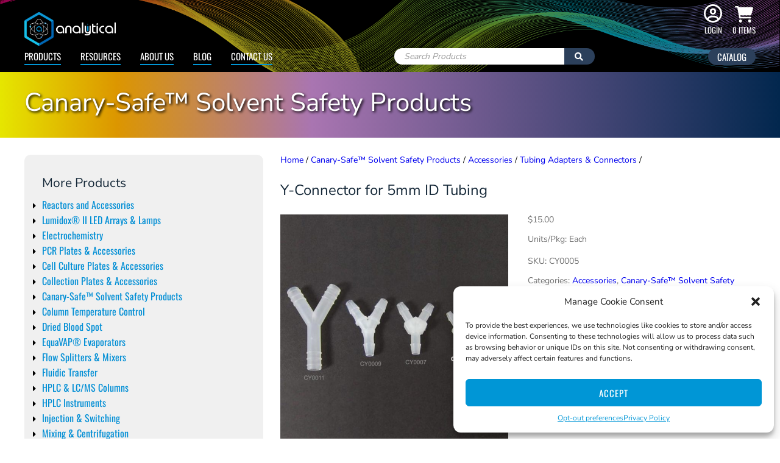

--- FILE ---
content_type: text/html; charset=UTF-8
request_url: https://www.analytical-sales.com/product/y-connector-for-5mm-id-tubing-cy0005/
body_size: 73528
content:
<!DOCTYPE html>
<html lang="en-US">

<head>
	<meta http-equiv="Content-Type" content="text/html; charset=UTF-8" />
	<meta name="viewport" content="width=device-width, initial-scale=1, maximum-scale=1, user-scalable=no" />
	<meta name="google-site-verification" content="GkxYehhEloH7YDhQFUOhDevmANmBjVRqYHBagzhTvVg" />
	<meta name="_globalsign-domain-verification" content="oghH2Rgh5sSM7qE766DQtLcA29AKWsRvj3hb7wZYop" />
	<meta name="google-site-verification" content="KXFFMUi7f_LNpZJNHw3xS2ZZEO3cVeBpYuy_KR1ilLw" />
	
	<meta name='robots' content='index, follow, max-image-preview:large, max-snippet:-1, max-video-preview:-1' />

            <script data-no-defer="1" data-ezscrex="false" data-cfasync="false" data-pagespeed-no-defer data-cookieconsent="ignore">
                var ctPublicFunctions = {"_ajax_nonce":"676e6120e1","_rest_nonce":"b90bdd2674","_ajax_url":"\/wp-admin\/admin-ajax.php","_rest_url":"https:\/\/www.analytical-sales.com\/wp-json\/","data__cookies_type":"none","data__ajax_type":"rest","data__bot_detector_enabled":"0","data__frontend_data_log_enabled":1,"cookiePrefix":"","wprocket_detected":true,"host_url":"www.analytical-sales.com","text__ee_click_to_select":"Click to select the whole data","text__ee_original_email":"The complete one is","text__ee_got_it":"Got it","text__ee_blocked":"Blocked","text__ee_cannot_connect":"Cannot connect","text__ee_cannot_decode":"Can not decode email. Unknown reason","text__ee_email_decoder":"CleanTalk email decoder","text__ee_wait_for_decoding":"The magic is on the way!","text__ee_decoding_process":"Please wait a few seconds while we decode the contact data."}
            </script>
        
            <script data-no-defer="1" data-ezscrex="false" data-cfasync="false" data-pagespeed-no-defer data-cookieconsent="ignore">
                var ctPublic = {"_ajax_nonce":"676e6120e1","settings__forms__check_internal":"0","settings__forms__check_external":"0","settings__forms__force_protection":"0","settings__forms__search_test":"1","settings__forms__wc_add_to_cart":"0","settings__data__bot_detector_enabled":"0","settings__sfw__anti_crawler":0,"blog_home":"https:\/\/www.analytical-sales.com\/","pixel__setting":"3","pixel__enabled":true,"pixel__url":"https:\/\/moderate11-v4.cleantalk.org\/pixel\/c5da30b3894a32193cd3538b1c83a79a.gif","data__email_check_before_post":"1","data__email_check_exist_post":"0","data__cookies_type":"none","data__key_is_ok":true,"data__visible_fields_required":true,"wl_brandname":"Anti-Spam by CleanTalk","wl_brandname_short":"CleanTalk","ct_checkjs_key":"e762fef928f80967b796d1162db7ce85374a15e310b49017bc08b022f65166b0","emailEncoderPassKey":"3921259864b8440bcc50bb2f36c9cb47","bot_detector_forms_excluded":"W10=","advancedCacheExists":true,"varnishCacheExists":false,"wc_ajax_add_to_cart":true}
            </script>
        
<!-- Google Tag Manager for WordPress by gtm4wp.com -->
<script data-cfasync="false" data-pagespeed-no-defer>
	var gtm4wp_datalayer_name = "dataLayer";
	var dataLayer = dataLayer || [];
	const gtm4wp_use_sku_instead = 0;
	const gtm4wp_currency = 'USD';
	const gtm4wp_product_per_impression = 0;
	const gtm4wp_clear_ecommerce = false;
	const gtm4wp_datalayer_max_timeout = 2000;
</script>
<!-- End Google Tag Manager for WordPress by gtm4wp.com -->
	<!-- This site is optimized with the Yoast SEO plugin v26.7 - https://yoast.com/wordpress/plugins/seo/ -->
	<title>Y-Connector for 5mm ID Tubing (CY0005) - Analytical Sales and Services, Inc.</title>
<link data-rocket-prefetch href="https://js.hscollectedforms.net" rel="dns-prefetch">
<link data-rocket-prefetch href="https://js.hs-analytics.net" rel="dns-prefetch">
<link data-rocket-prefetch href="https://js.hs-banner.com" rel="dns-prefetch">
<link data-rocket-prefetch href="https://www.clarity.ms" rel="dns-prefetch">
<link data-rocket-prefetch href="https://fonts.googleapis.com" rel="dns-prefetch">
<link data-rocket-prefetch href="https://js.hs-scripts.com" rel="dns-prefetch">
<link data-rocket-prefetch href="https://secure.statcounter.com" rel="dns-prefetch">
<link data-rocket-preload as="style" href="https://fonts.googleapis.com/css?family=Oswald%3A400%7CNunito%20Sans%3A300%2C400&#038;display=swap" rel="preload">
<link href="https://fonts.googleapis.com/css?family=Oswald%3A400%7CNunito%20Sans%3A300%2C400&#038;display=swap" media="print" onload="this.media=&#039;all&#039;" rel="stylesheet">
<style id="wpr-usedcss">img:is([sizes=auto i],[sizes^="auto," i]){contain-intrinsic-size:3000px 1500px}input[class*=apbct].apbct_special_field{display:none!important}.apbct-tooltip{border-radius:5px;background:#d3d3d3}.apbct-tooltip{display:none;position:inherit;margin-top:5px;left:5px;opacity:.9}.apbct-popup-fade:before{content:'';background:#000;position:fixed;left:0;top:0;width:100%;height:100%;opacity:.7;z-index:9999}.apbct-popup{position:fixed;top:20%;left:50%;padding:20px;width:360px;margin-left:-200px;background:#fff;border:1px solid;border-radius:4px;z-index:99999;opacity:1}.apbct-check_email_exist-bad_email,.apbct-check_email_exist-good_email,.apbct-check_email_exist-load{z-index:9999!important;transition:none!important;background-size:contain;background-repeat:no-repeat!important;background-position-x:right;background-position-y:center;cursor:pointer!important}.apbct-check_email_exist-load{background-size:contain;background-image:var(--wpr-bg-f25a930e-8ed9-4f72-98da-95e5ca4ae655)!important}.apbct-check_email_exist-block{position:fixed!important;display:block!important}.apbct-check_email_exist-good_email{background-image:var(--wpr-bg-4c41b3b7-0c0b-4c6a-b8df-7db0a7b7c980)!important}.apbct-check_email_exist-bad_email{background-image:var(--wpr-bg-296400b7-02bf-469c-ad69-2a53fabdaa66)!important}.apbct-check_email_exist-popup_description{display:none;position:fixed!important;padding:2px!important;border:1px solid #e5e8ed!important;border-radius:16px 16px 0!important;background:#fff!important;background-position-x:right!important;font-size:14px!important;text-align:center!important;transition:all 1s ease-out!important}@media screen and (max-width:782px){.apbct-check_email_exist-popup_description{width:100%!important}}.apbct_dog_one,.apbct_dog_three,.apbct_dog_two{animation-duration:1.5s;animation-iteration-count:infinite;animation-name:apbct_dog}.apbct-email-encoder-popup{width:30vw;min-width:400px;font-size:16px}.apbct-email-encoder--popup-header{font-size:16px;color:#333}.apbct-email-encoder-elements_center{display:flex;flex-direction:column;justify-content:center;align-items:center;font-size:16px!important;color:#000!important}.top-margin-long{margin-top:5px}.apbct-tooltip{display:none}.apbct-email-encoder-select-whole-email{-webkit-user-select:all;user-select:all}.apbct-email-encoder-got-it-button{all:unset;margin-top:10px;padding:5px 10px;border-radius:5px;background-color:#333;color:#fff;cursor:pointer;transition:background-color .3s}.apbct-ee-animation-wrapper{display:flex;height:60px;justify-content:center;font-size:16px;align-items:center}.apbct_dog{margin:0 5px;color:transparent;text-shadow:0 0 2px #aaa}.apbct_dog_one{animation-delay:0s}.apbct_dog_two{animation-delay:.5s}.apbct_dog_three{animation-delay:1s}@keyframes apbct_dog{0%,100%,75%{scale:100%;color:transparent;text-shadow:0 0 2px #aaa}25%{scale:200%;color:unset;text-shadow:unset}}@media screen and (max-width:782px){.apbct-email-encoder-popup{width:20vw;min-width:200px;font-size:16px;top:20%;left:75%}.apbct-email-encoder-elements_center{flex-direction:column!important;text-align:center}}.woocommerce .woocommerce-error .button,.woocommerce .woocommerce-message .button,.woocommerce-page .woocommerce-error .button,.woocommerce-page .woocommerce-message .button{float:right}.woocommerce img,.woocommerce-page img{height:auto;max-width:100%}.woocommerce #content div.product div.images,.woocommerce div.product div.images,.woocommerce-page #content div.product div.images,.woocommerce-page div.product div.images{float:left;width:48%}.woocommerce #content div.product div.thumbnails::after,.woocommerce #content div.product div.thumbnails::before,.woocommerce div.product div.thumbnails::after,.woocommerce div.product div.thumbnails::before,.woocommerce-page #content div.product div.thumbnails::after,.woocommerce-page #content div.product div.thumbnails::before,.woocommerce-page div.product div.thumbnails::after,.woocommerce-page div.product div.thumbnails::before{content:" ";display:table}.woocommerce #content div.product div.thumbnails::after,.woocommerce div.product div.thumbnails::after,.woocommerce-page #content div.product div.thumbnails::after,.woocommerce-page div.product div.thumbnails::after{clear:both}.woocommerce #content div.product div.thumbnails a,.woocommerce div.product div.thumbnails a,.woocommerce-page #content div.product div.thumbnails a,.woocommerce-page div.product div.thumbnails a{float:left;width:30.75%;margin-right:3.8%;margin-bottom:1em}.woocommerce #content div.product div.thumbnails a.last,.woocommerce div.product div.thumbnails a.last,.woocommerce-page #content div.product div.thumbnails a.last,.woocommerce-page div.product div.thumbnails a.last{margin-right:0}.woocommerce #content div.product div.thumbnails a.first,.woocommerce div.product div.thumbnails a.first,.woocommerce-page #content div.product div.thumbnails a.first,.woocommerce-page div.product div.thumbnails a.first{clear:both}.woocommerce div.product div.thumbnails.columns-1 a{width:100%;margin-right:0;float:none}.woocommerce div.product div.thumbnails.columns-2 a{width:48%}.woocommerce div.product div.thumbnails.columns-4 a{width:22.05%}.woocommerce div.product div.thumbnails.columns-5 a{width:16.9%}.woocommerce #content div.product div.summary,.woocommerce div.product div.summary,.woocommerce-page #content div.product div.summary,.woocommerce-page div.product div.summary{float:right;width:48%;clear:none}.woocommerce #content div.product .woocommerce-tabs,.woocommerce div.product .woocommerce-tabs,.woocommerce-page #content div.product .woocommerce-tabs,.woocommerce-page div.product .woocommerce-tabs{clear:both}.woocommerce #content div.product .woocommerce-tabs ul.tabs::after,.woocommerce #content div.product .woocommerce-tabs ul.tabs::before,.woocommerce div.product .woocommerce-tabs ul.tabs::after,.woocommerce div.product .woocommerce-tabs ul.tabs::before,.woocommerce-page #content div.product .woocommerce-tabs ul.tabs::after,.woocommerce-page #content div.product .woocommerce-tabs ul.tabs::before,.woocommerce-page div.product .woocommerce-tabs ul.tabs::after,.woocommerce-page div.product .woocommerce-tabs ul.tabs::before{content:" ";display:table}.woocommerce #content div.product .woocommerce-tabs ul.tabs::after,.woocommerce div.product .woocommerce-tabs ul.tabs::after,.woocommerce-page #content div.product .woocommerce-tabs ul.tabs::after,.woocommerce-page div.product .woocommerce-tabs ul.tabs::after{clear:both}.woocommerce #content div.product .woocommerce-tabs ul.tabs li,.woocommerce div.product .woocommerce-tabs ul.tabs li,.woocommerce-page #content div.product .woocommerce-tabs ul.tabs li,.woocommerce-page div.product .woocommerce-tabs ul.tabs li{display:inline-block}.woocommerce div.product #reviews .comment::after,.woocommerce div.product #reviews .comment::before{content:" ";display:table}.woocommerce div.product #reviews .comment::after{clear:both}.woocommerce div.product #reviews .comment img{float:right;height:auto}.woocommerce ul.products,.woocommerce-page ul.products{clear:both}.woocommerce ul.products::after,.woocommerce ul.products::before,.woocommerce-page ul.products::after,.woocommerce-page ul.products::before{content:" ";display:table}.woocommerce ul.products::after,.woocommerce-page ul.products::after{clear:both}.woocommerce ul.products li.product,.woocommerce-page ul.products li.product{float:left;margin:0 3.8% 2.992em 0;padding:0;position:relative;width:22.05%;margin-left:0}.woocommerce ul.products li.first,.woocommerce-page ul.products li.first{clear:both}.woocommerce .woocommerce-result-count,.woocommerce-page .woocommerce-result-count{float:left}.woocommerce .woocommerce-ordering,.woocommerce-page .woocommerce-ordering{float:right}.woocommerce #content table.cart img,.woocommerce table.cart img,.woocommerce-page #content table.cart img,.woocommerce-page table.cart img{height:auto}.woocommerce form .password-input,.woocommerce-page form .password-input{display:flex;flex-direction:column;justify-content:center;position:relative}.woocommerce form .password-input input[type=password],.woocommerce-page form .password-input input[type=password]{padding-right:2.5rem}.woocommerce form .password-input input::-ms-reveal,.woocommerce-page form .password-input input::-ms-reveal{display:none}.woocommerce form .show-password-input,.woocommerce-page form .show-password-input{background-color:transparent;border-radius:0;border:0;color:var(--wc-form-color-text,#000);cursor:pointer;font-size:inherit;line-height:inherit;margin:0;padding:0;position:absolute;right:.7em;text-decoration:none;top:50%;transform:translateY(-50%);-moz-osx-font-smoothing:inherit;-webkit-appearance:none;-webkit-font-smoothing:inherit}.woocommerce form .show-password-input::before,.woocommerce-page form .show-password-input::before{background-repeat:no-repeat;background-size:cover;background-image:url('data:image/svg+xml,<svg width="20" height="20" viewBox="0 0 20 20" fill="none" xmlns="http://www.w3.org/2000/svg"><path d="M17.3 3.3C16.9 2.9 16.2 2.9 15.7 3.3L13.3 5.7C12.2437 5.3079 11.1267 5.1048 10 5.1C6.2 5.2 2.8 7.2 1 10.5C1.2 10.9 1.5 11.3 1.8 11.7C2.6 12.8 3.6 13.7 4.7 14.4L3 16.1C2.6 16.5 2.5 17.2 3 17.7C3.4 18.1 4.1 18.2 4.6 17.7L17.3 4.9C17.7 4.4 17.7 3.7 17.3 3.3ZM6.7 12.3L5.4 13.6C4.2 12.9 3.1 11.9 2.3 10.7C3.5 9 5.1 7.8 7 7.2C5.7 8.6 5.6 10.8 6.7 12.3ZM10.1 9C9.6 8.5 9.7 7.7 10.2 7.2C10.7 6.8 11.4 6.8 11.9 7.2L10.1 9ZM18.3 9.5C17.8 8.8 17.2 8.1 16.5 7.6L15.5 8.6C16.3 9.2 17 9.9 17.6 10.8C15.9 13.4 13 15 9.9 15H9.1L8.1 16C8.8 15.9 9.4 16 10 16C13.3 16 16.4 14.4 18.3 11.7C18.6 11.3 18.8 10.9 19.1 10.5C18.8 10.2 18.6 9.8 18.3 9.5ZM14 10L10 14C12.2 14 14 12.2 14 10Z" fill="%23111111"/></svg>');content:"";display:block;height:22px;width:22px}.woocommerce form .show-password-input.display-password::before,.woocommerce-page form .show-password-input.display-password::before{background-image:url('data:image/svg+xml,<svg width="20" height="20" viewBox="0 0 20 20" fill="none" xmlns="http://www.w3.org/2000/svg"><path d="M18.3 9.49999C15 4.89999 8.50002 3.79999 3.90002 7.19999C2.70002 8.09999 1.70002 9.29999 0.900024 10.6C1.10002 11 1.40002 11.4 1.70002 11.8C5.00002 16.4 11.3 17.4 15.9 14.2C16.8 13.5 17.6 12.8 18.3 11.8C18.6 11.4 18.8 11 19.1 10.6C18.8 10.2 18.6 9.79999 18.3 9.49999ZM10.1 7.19999C10.6 6.69999 11.4 6.69999 11.9 7.19999C12.4 7.69999 12.4 8.49999 11.9 8.99999C11.4 9.49999 10.6 9.49999 10.1 8.99999C9.60003 8.49999 9.60003 7.69999 10.1 7.19999ZM10 14.9C6.90002 14.9 4.00002 13.3 2.30002 10.7C3.50002 8.99999 5.10002 7.79999 7.00002 7.19999C6.30002 7.99999 6.00002 8.89999 6.00002 9.89999C6.00002 12.1 7.70002 14 10 14C12.2 14 14.1 12.3 14.1 9.99999V9.89999C14.1 8.89999 13.7 7.89999 13 7.19999C14.9 7.79999 16.5 8.99999 17.7 10.7C16 13.3 13.1 14.9 10 14.9Z" fill="%23111111"/></svg>')}.woocommerce #payment #place_order,.woocommerce-page #payment #place_order{float:right}:root{--woocommerce:#720eec;--wc-green:#7ad03a;--wc-red:#a00;--wc-orange:#ffba00;--wc-blue:#2ea2cc;--wc-primary:#720eec;--wc-primary-text:#fcfbfe;--wc-secondary:#e9e6ed;--wc-secondary-text:#515151;--wc-highlight:#958e09;--wc-highligh-text:white;--wc-content-bg:#fff;--wc-subtext:#767676;--wc-form-border-color:rgba(32, 7, 7, .8);--wc-form-border-radius:4px;--wc-form-border-width:1px}@keyframes spin{100%{transform:rotate(360deg)}}@font-face{font-display:swap;font-family:WooCommerce;src:url(https://www.analytical-sales.com/wp-content/plugins/woocommerce/assets/fonts/WooCommerce.woff2) format("woff2"),url(https://www.analytical-sales.com/wp-content/plugins/woocommerce/assets/fonts/WooCommerce.woff) format("woff"),url(https://www.analytical-sales.com/wp-content/plugins/woocommerce/assets/fonts/WooCommerce.ttf) format("truetype");font-weight:400;font-style:normal}.woocommerce-store-notice{position:absolute;top:0;left:0;right:0;margin:0;width:100%;font-size:1em;padding:1em 0;text-align:center;background-color:#720eec;color:#fcfbfe;z-index:99998;box-shadow:0 1px 1em rgba(0,0,0,.2);display:none}.woocommerce-store-notice a{color:#fcfbfe;text-decoration:underline}.screen-reader-text{clip:rect(1px,1px,1px,1px);height:1px;overflow:hidden;position:absolute!important;width:1px;word-wrap:normal!important}.woocommerce .blockUI.blockOverlay{position:relative}.woocommerce .blockUI.blockOverlay::before{height:1em;width:1em;display:block;position:absolute;top:50%;left:50%;margin-left:-.5em;margin-top:-.5em;content:"";animation:1s ease-in-out infinite spin;background:var(--wpr-bg-ff6611be-4dbd-4a51-b8ae-043b4d20759b) center center;background-size:cover;line-height:1;text-align:center;font-size:2em;color:rgba(0,0,0,.75)}.woocommerce a.remove{display:block;font-size:1.5em;height:1em;width:1em;text-align:center;line-height:1;border-radius:100%;color:var(--wc-red)!important;text-decoration:none;font-weight:700;border:0}.woocommerce a.remove:hover{color:#fff!important;background:var(--wc-red)}.woocommerce .woocommerce-breadcrumb{margin:0 0 1em;padding:0}.woocommerce .woocommerce-breadcrumb::after,.woocommerce .woocommerce-breadcrumb::before{content:" ";display:table}.woocommerce .woocommerce-breadcrumb::after{clear:both}.woocommerce .quantity .qty{width:3.631em;text-align:center}.woocommerce div.product .product_title{clear:none;margin-top:0;padding:0}.woocommerce div.product p.price ins,.woocommerce div.product span.price ins{background:inherit;font-weight:700;display:inline-block}.woocommerce div.product p.price del,.woocommerce div.product span.price del{opacity:.7;display:inline-block}.woocommerce div.product p.stock{font-size:.92em}.woocommerce div.product .woocommerce-product-rating{margin-bottom:1.618em}.woocommerce div.product div.images{margin-bottom:2em}.woocommerce div.product div.images img{display:block;width:100%;height:auto;box-shadow:none}.woocommerce div.product div.images div.thumbnails{padding-top:1em}.woocommerce div.product div.images.woocommerce-product-gallery{position:relative}.woocommerce div.product div.images .woocommerce-product-gallery__wrapper{transition:all cubic-bezier(.795,-.035,0,1) .5s;margin:0;padding:0}.woocommerce div.product div.images .woocommerce-product-gallery__wrapper .zoomImg{background-color:#fff;opacity:0}.woocommerce div.product div.images .woocommerce-product-gallery__image--placeholder{border:1px solid #f2f2f2}.woocommerce div.product div.images .woocommerce-product-gallery__image:nth-child(n+2){width:25%;display:inline-block}.woocommerce div.product div.images .woocommerce-product-gallery__image a{display:block;outline-offset:-2px}.woocommerce div.product div.images .woocommerce-product-gallery__trigger{background:#fff;border:none;box-sizing:content-box;border-radius:100%;cursor:pointer;font-size:2em;height:36px;padding:0;position:absolute;right:.5em;text-indent:-9999px;top:.5em;width:36px;z-index:99}.woocommerce div.product div.images .woocommerce-product-gallery__trigger::before{border:2px solid #000;border-radius:100%;box-sizing:content-box;content:"";display:block;height:10px;left:9px;top:9px;position:absolute;width:10px}.woocommerce div.product div.images .woocommerce-product-gallery__trigger::after{background:#000;border-radius:6px;box-sizing:content-box;content:"";display:block;height:8px;left:22px;position:absolute;top:19px;transform:rotate(-45deg);width:2px}.woocommerce div.product div.images .woocommerce-product-gallery__trigger span[aria-hidden=true]{border:0;clip-path:inset(50%);height:1px;left:50%;margin:-1px;overflow:hidden;position:absolute;top:50%;width:1px}.woocommerce div.product div.images .flex-control-thumbs{overflow:hidden;zoom:1;margin:0;padding:0}.woocommerce div.product div.images .flex-control-thumbs li{width:25%;float:left;margin:0;list-style:none}.woocommerce div.product div.images .flex-control-thumbs li img{cursor:pointer;opacity:.5;margin:0}.woocommerce div.product div.images .flex-control-thumbs li img.flex-active,.woocommerce div.product div.images .flex-control-thumbs li img:hover{opacity:1}.woocommerce div.product .woocommerce-product-gallery--columns-3 .flex-control-thumbs li:nth-child(3n+1){clear:left}.woocommerce div.product .woocommerce-product-gallery--columns-4 .flex-control-thumbs li:nth-child(4n+1){clear:left}.woocommerce div.product .woocommerce-product-gallery--columns-5 .flex-control-thumbs li:nth-child(5n+1){clear:left}.woocommerce div.product div.summary{margin-bottom:2em}.woocommerce div.product div.social{text-align:right;margin:0 0 1em}.woocommerce div.product div.social span{margin:0 0 0 2px}.woocommerce div.product div.social span span{margin:0}.woocommerce div.product div.social span .stButton .chicklets{padding-left:16px;width:0}.woocommerce div.product div.social iframe{float:left;margin-top:3px}.woocommerce div.product .woocommerce-tabs ul.tabs{list-style:none;padding:0 0 0 1em;margin:0 0 1.618em;overflow:hidden;position:relative}.woocommerce div.product .woocommerce-tabs ul.tabs li{border:1px solid #cfc8d8;background-color:#e9e6ed;color:#515151;display:inline-block;position:relative;z-index:0;border-radius:4px 4px 0 0;margin:0 -5px;padding:0 1em}.woocommerce div.product .woocommerce-tabs ul.tabs li a{display:inline-block;padding:.5em 0;font-weight:700;color:#515151;text-decoration:none}.woocommerce div.product .woocommerce-tabs ul.tabs li a:hover{text-decoration:none;color:#6b6b6b}.woocommerce div.product .woocommerce-tabs ul.tabs li.active{background:#fff;color:#515151;z-index:2;border-bottom-color:#fff}.woocommerce div.product .woocommerce-tabs ul.tabs li.active a{color:inherit;text-shadow:inherit}.woocommerce div.product .woocommerce-tabs ul.tabs li.active::before{box-shadow:2px 2px 0 #fff}.woocommerce div.product .woocommerce-tabs ul.tabs li.active::after{box-shadow:-2px 2px 0 #fff}.woocommerce div.product .woocommerce-tabs ul.tabs li::after,.woocommerce div.product .woocommerce-tabs ul.tabs li::before{border:1px solid #cfc8d8;position:absolute;bottom:-1px;width:5px;height:5px;content:" ";box-sizing:border-box}.woocommerce div.product .woocommerce-tabs ul.tabs li::before{left:-5px;border-bottom-right-radius:4px;border-width:0 1px 1px 0;box-shadow:2px 2px 0 #e9e6ed}.woocommerce div.product .woocommerce-tabs ul.tabs li::after{right:-5px;border-bottom-left-radius:4px;border-width:0 0 1px 1px;box-shadow:-2px 2px 0 #e9e6ed}.woocommerce div.product .woocommerce-tabs ul.tabs::before{position:absolute;content:" ";width:100%;bottom:0;left:0;border-bottom:1px solid #cfc8d8;z-index:1}.woocommerce div.product .woocommerce-tabs .panel{margin:0 0 2em;padding:0}.woocommerce div.product p.cart{margin-bottom:2em}.woocommerce div.product p.cart::after,.woocommerce div.product p.cart::before{content:" ";display:table}.woocommerce div.product p.cart::after{clear:both}.woocommerce div.product form.cart{margin-bottom:2em}.woocommerce div.product form.cart::after,.woocommerce div.product form.cart::before{content:" ";display:table}.woocommerce div.product form.cart::after{clear:both}.woocommerce div.product form.cart div.quantity{float:left;margin:0 4px 0 0}.woocommerce div.product form.cart table{border-width:0 0 1px}.woocommerce div.product form.cart table td{padding-left:0}.woocommerce div.product form.cart table div.quantity{float:none;margin:0}.woocommerce div.product form.cart table small.stock{display:block;float:none}.woocommerce div.product form.cart .variations{margin-bottom:1em;border:0;width:100%}.woocommerce div.product form.cart .variations td,.woocommerce div.product form.cart .variations th{border:0;line-height:2em;vertical-align:top}.woocommerce div.product form.cart .variations label{font-weight:700;text-align:left}.woocommerce div.product form.cart .variations select{max-width:100%;min-width:75%;display:inline-block;margin-right:1em;appearance:none;-webkit-appearance:none;-moz-appearance:none;padding-right:3em;background:url([data-uri]) no-repeat;background-size:16px;-webkit-background-size:16px;background-position:calc(100% - 12px) 50%;-webkit-background-position:calc(100% - 12px) 50%}.woocommerce div.product form.cart .variations td.label{padding-right:1em}.woocommerce div.product form.cart .woocommerce-variation-description p{margin-bottom:1em}.woocommerce div.product form.cart .reset_variations{visibility:hidden;font-size:.83em}.woocommerce div.product form.cart .wc-no-matching-variations{display:none}.woocommerce div.product form.cart .button{vertical-align:middle;float:left}.woocommerce div.product form.cart .group_table td.woocommerce-grouped-product-list-item__label{padding-right:1em;padding-left:1em}.woocommerce div.product form.cart .group_table td{vertical-align:top;padding-bottom:.5em;border:0}.woocommerce div.product form.cart .group_table td:first-child{width:4em;text-align:center}.woocommerce div.product form.cart .group_table .wc-grouped-product-add-to-cart-checkbox{display:inline-block;width:auto;margin:0 auto;transform:scale(1.5,1.5)}.woocommerce .products ul,.woocommerce ul.products{margin:0 0 1em;padding:0;list-style:none;clear:both}.woocommerce .products ul::after,.woocommerce .products ul::before,.woocommerce ul.products::after,.woocommerce ul.products::before{content:" ";display:table}.woocommerce .products ul::after,.woocommerce ul.products::after{clear:both}.woocommerce .products ul li,.woocommerce ul.products li{list-style:none}.woocommerce ul.products li.product a{text-decoration:none}.woocommerce ul.products li.product a img{width:100%;height:auto;display:block;margin:0 0 1em;box-shadow:none}.woocommerce ul.products li.product strong{display:block}.woocommerce ul.products li.product .button{display:inline-block;margin-top:1em}.woocommerce ul.products li.product .price{display:block;font-weight:400;margin-bottom:.5em;font-size:.857em}.woocommerce ul.products li.product .price .from{font-size:.67em;margin:-2px 0 0;text-transform:uppercase;color:rgba(90,89,68,.5)}.woocommerce .woocommerce-result-count{margin:0 0 1em}.woocommerce .woocommerce-ordering{margin:0 0 1em}.woocommerce .woocommerce-ordering>label{margin-right:.25rem}.woocommerce .woocommerce-ordering select{vertical-align:top}.woocommerce .cart .button,.woocommerce .cart input.button{float:none}.woocommerce a.added_to_cart{padding-top:.5em;display:inline-block}.woocommerce #reviews #respond{margin:0;border:0;padding:0}.woocommerce p.stars a{position:relative;height:1em;width:1em;text-indent:-999em;display:inline-block;text-decoration:none;font-size:24px}.woocommerce p.stars a::before{display:block;position:absolute;top:0;left:0;width:1em;height:1em;line-height:1;font-family:WooCommerce;content:"\e021";text-indent:0}.woocommerce p.stars a:hover~a::before{content:"\e021"}.woocommerce p.stars:hover a::before{content:"\e020"}.woocommerce p.stars.selected a.active::before{content:"\e020"}.woocommerce p.stars.selected a.active~a::before{content:"\e021"}.woocommerce p.stars.selected a:not(.active)::before{content:"\e020"}.woocommerce table.shop_attributes{border:0;border-top:1px dotted rgba(0,0,0,.1);margin-bottom:1.618em;width:100%}.woocommerce table.shop_attributes th{width:150px;font-weight:700;padding:8px;border-top:0;border-bottom:1px dotted rgba(0,0,0,.1);margin:0;line-height:1.5}.woocommerce table.shop_attributes td{font-style:italic;padding:0;border-top:0;border-bottom:1px dotted rgba(0,0,0,.1);margin:0;line-height:1.5}.woocommerce table.shop_attributes td p{margin:0;padding:8px 0}.woocommerce table.shop_attributes tr:nth-child(2n) td,.woocommerce table.shop_attributes tr:nth-child(2n) th{background:rgba(0,0,0,.025)}.woocommerce td.product-quantity{min-width:80px}.woocommerce ul#shipping_method{list-style:none;margin:0;padding:0}.woocommerce ul#shipping_method li{margin:0 0 .5em;line-height:1.5em;list-style:none}.woocommerce ul#shipping_method li input{margin:3px .4375em 0 0;vertical-align:top}.woocommerce ul#shipping_method li label{display:inline}.woocommerce ul#shipping_method .amount{font-weight:700}.woocommerce :where(.wc_bis_form__input,.wc_bis_form__button){padding:.9rem 1.1rem;line-height:1}.woocommerce:where(body:not(.woocommerce-block-theme-has-button-styles)) #respond input#submit,.woocommerce:where(body:not(.woocommerce-block-theme-has-button-styles)) a.button,.woocommerce:where(body:not(.woocommerce-block-theme-has-button-styles)) button.button,.woocommerce:where(body:not(.woocommerce-block-theme-has-button-styles)) input.button,:where(body:not(.woocommerce-block-theme-has-button-styles)):where(:not(.edit-post-visual-editor)) .woocommerce #respond input#submit,:where(body:not(.woocommerce-block-theme-has-button-styles)):where(:not(.edit-post-visual-editor)) .woocommerce a.button,:where(body:not(.woocommerce-block-theme-has-button-styles)):where(:not(.edit-post-visual-editor)) .woocommerce button.button,:where(body:not(.woocommerce-block-theme-has-button-styles)):where(:not(.edit-post-visual-editor)) .woocommerce input.button{font-size:100%;margin:0;line-height:1;cursor:pointer;position:relative;text-decoration:none;overflow:visible;padding:.618em 1em;font-weight:700;border-radius:3px;left:auto;color:#515151;background-color:#e9e6ed;border:0;display:inline-block;background-image:none;box-shadow:none;text-shadow:none}.woocommerce:where(body:not(.woocommerce-block-theme-has-button-styles)) #respond input#submit.loading,.woocommerce:where(body:not(.woocommerce-block-theme-has-button-styles)) a.button.loading,.woocommerce:where(body:not(.woocommerce-block-theme-has-button-styles)) button.button.loading,.woocommerce:where(body:not(.woocommerce-block-theme-has-button-styles)) input.button.loading,:where(body:not(.woocommerce-block-theme-has-button-styles)):where(:not(.edit-post-visual-editor)) .woocommerce #respond input#submit.loading,:where(body:not(.woocommerce-block-theme-has-button-styles)):where(:not(.edit-post-visual-editor)) .woocommerce a.button.loading,:where(body:not(.woocommerce-block-theme-has-button-styles)):where(:not(.edit-post-visual-editor)) .woocommerce button.button.loading,:where(body:not(.woocommerce-block-theme-has-button-styles)):where(:not(.edit-post-visual-editor)) .woocommerce input.button.loading{opacity:.25;padding-right:2.618em}.woocommerce:where(body:not(.woocommerce-block-theme-has-button-styles)) #respond input#submit.loading::after,.woocommerce:where(body:not(.woocommerce-block-theme-has-button-styles)) a.button.loading::after,.woocommerce:where(body:not(.woocommerce-block-theme-has-button-styles)) button.button.loading::after,.woocommerce:where(body:not(.woocommerce-block-theme-has-button-styles)) input.button.loading::after,:where(body:not(.woocommerce-block-theme-has-button-styles)):where(:not(.edit-post-visual-editor)) .woocommerce #respond input#submit.loading::after,:where(body:not(.woocommerce-block-theme-has-button-styles)):where(:not(.edit-post-visual-editor)) .woocommerce a.button.loading::after,:where(body:not(.woocommerce-block-theme-has-button-styles)):where(:not(.edit-post-visual-editor)) .woocommerce button.button.loading::after,:where(body:not(.woocommerce-block-theme-has-button-styles)):where(:not(.edit-post-visual-editor)) .woocommerce input.button.loading::after{font-family:WooCommerce;content:"\e01c";vertical-align:top;font-weight:400;position:absolute;top:.618em;right:1em;animation:2s linear infinite spin}.woocommerce:where(body:not(.woocommerce-block-theme-has-button-styles)) #respond input#submit.added::after,.woocommerce:where(body:not(.woocommerce-block-theme-has-button-styles)) a.button.added::after,.woocommerce:where(body:not(.woocommerce-block-theme-has-button-styles)) button.button.added::after,.woocommerce:where(body:not(.woocommerce-block-theme-has-button-styles)) input.button.added::after,:where(body:not(.woocommerce-block-theme-has-button-styles)):where(:not(.edit-post-visual-editor)) .woocommerce #respond input#submit.added::after,:where(body:not(.woocommerce-block-theme-has-button-styles)):where(:not(.edit-post-visual-editor)) .woocommerce a.button.added::after,:where(body:not(.woocommerce-block-theme-has-button-styles)):where(:not(.edit-post-visual-editor)) .woocommerce button.button.added::after,:where(body:not(.woocommerce-block-theme-has-button-styles)):where(:not(.edit-post-visual-editor)) .woocommerce input.button.added::after{font-family:WooCommerce;content:"\e017";margin-left:.53em;vertical-align:bottom}.woocommerce:where(body:not(.woocommerce-block-theme-has-button-styles)) #respond input#submit:hover,.woocommerce:where(body:not(.woocommerce-block-theme-has-button-styles)) a.button:hover,.woocommerce:where(body:not(.woocommerce-block-theme-has-button-styles)) button.button:hover,.woocommerce:where(body:not(.woocommerce-block-theme-has-button-styles)) input.button:hover,:where(body:not(.woocommerce-block-theme-has-button-styles)):where(:not(.edit-post-visual-editor)) .woocommerce #respond input#submit:hover,:where(body:not(.woocommerce-block-theme-has-button-styles)):where(:not(.edit-post-visual-editor)) .woocommerce a.button:hover,:where(body:not(.woocommerce-block-theme-has-button-styles)):where(:not(.edit-post-visual-editor)) .woocommerce button.button:hover,:where(body:not(.woocommerce-block-theme-has-button-styles)):where(:not(.edit-post-visual-editor)) .woocommerce input.button:hover{background-color:#dcd7e2;text-decoration:none;background-image:none;color:#515151}.woocommerce:where(body:not(.woocommerce-block-theme-has-button-styles)) #respond input#submit.alt,.woocommerce:where(body:not(.woocommerce-block-theme-has-button-styles)) a.button.alt,.woocommerce:where(body:not(.woocommerce-block-theme-has-button-styles)) button.button.alt,.woocommerce:where(body:not(.woocommerce-block-theme-has-button-styles)) input.button.alt,:where(body:not(.woocommerce-block-theme-has-button-styles)):where(:not(.edit-post-visual-editor)) .woocommerce #respond input#submit.alt,:where(body:not(.woocommerce-block-theme-has-button-styles)):where(:not(.edit-post-visual-editor)) .woocommerce a.button.alt,:where(body:not(.woocommerce-block-theme-has-button-styles)):where(:not(.edit-post-visual-editor)) .woocommerce button.button.alt,:where(body:not(.woocommerce-block-theme-has-button-styles)):where(:not(.edit-post-visual-editor)) .woocommerce input.button.alt{background-color:#7f54b3;color:#fff;-webkit-font-smoothing:antialiased}.woocommerce:where(body:not(.woocommerce-block-theme-has-button-styles)) #respond input#submit.alt:hover,.woocommerce:where(body:not(.woocommerce-block-theme-has-button-styles)) a.button.alt:hover,.woocommerce:where(body:not(.woocommerce-block-theme-has-button-styles)) button.button.alt:hover,.woocommerce:where(body:not(.woocommerce-block-theme-has-button-styles)) input.button.alt:hover,:where(body:not(.woocommerce-block-theme-has-button-styles)):where(:not(.edit-post-visual-editor)) .woocommerce #respond input#submit.alt:hover,:where(body:not(.woocommerce-block-theme-has-button-styles)):where(:not(.edit-post-visual-editor)) .woocommerce a.button.alt:hover,:where(body:not(.woocommerce-block-theme-has-button-styles)):where(:not(.edit-post-visual-editor)) .woocommerce button.button.alt:hover,:where(body:not(.woocommerce-block-theme-has-button-styles)):where(:not(.edit-post-visual-editor)) .woocommerce input.button.alt:hover{background-color:#7249a4;color:#fff}.woocommerce:where(body:not(.woocommerce-block-theme-has-button-styles)) #respond input#submit.alt.disabled,.woocommerce:where(body:not(.woocommerce-block-theme-has-button-styles)) #respond input#submit.alt.disabled:hover,.woocommerce:where(body:not(.woocommerce-block-theme-has-button-styles)) #respond input#submit.alt:disabled,.woocommerce:where(body:not(.woocommerce-block-theme-has-button-styles)) #respond input#submit.alt:disabled:hover,.woocommerce:where(body:not(.woocommerce-block-theme-has-button-styles)) #respond input#submit.alt:disabled[disabled],.woocommerce:where(body:not(.woocommerce-block-theme-has-button-styles)) #respond input#submit.alt:disabled[disabled]:hover,.woocommerce:where(body:not(.woocommerce-block-theme-has-button-styles)) a.button.alt.disabled,.woocommerce:where(body:not(.woocommerce-block-theme-has-button-styles)) a.button.alt.disabled:hover,.woocommerce:where(body:not(.woocommerce-block-theme-has-button-styles)) a.button.alt:disabled,.woocommerce:where(body:not(.woocommerce-block-theme-has-button-styles)) a.button.alt:disabled:hover,.woocommerce:where(body:not(.woocommerce-block-theme-has-button-styles)) a.button.alt:disabled[disabled],.woocommerce:where(body:not(.woocommerce-block-theme-has-button-styles)) a.button.alt:disabled[disabled]:hover,.woocommerce:where(body:not(.woocommerce-block-theme-has-button-styles)) button.button.alt.disabled,.woocommerce:where(body:not(.woocommerce-block-theme-has-button-styles)) button.button.alt.disabled:hover,.woocommerce:where(body:not(.woocommerce-block-theme-has-button-styles)) button.button.alt:disabled,.woocommerce:where(body:not(.woocommerce-block-theme-has-button-styles)) button.button.alt:disabled:hover,.woocommerce:where(body:not(.woocommerce-block-theme-has-button-styles)) button.button.alt:disabled[disabled],.woocommerce:where(body:not(.woocommerce-block-theme-has-button-styles)) button.button.alt:disabled[disabled]:hover,.woocommerce:where(body:not(.woocommerce-block-theme-has-button-styles)) input.button.alt.disabled,.woocommerce:where(body:not(.woocommerce-block-theme-has-button-styles)) input.button.alt.disabled:hover,.woocommerce:where(body:not(.woocommerce-block-theme-has-button-styles)) input.button.alt:disabled,.woocommerce:where(body:not(.woocommerce-block-theme-has-button-styles)) input.button.alt:disabled:hover,.woocommerce:where(body:not(.woocommerce-block-theme-has-button-styles)) input.button.alt:disabled[disabled],.woocommerce:where(body:not(.woocommerce-block-theme-has-button-styles)) input.button.alt:disabled[disabled]:hover,:where(body:not(.woocommerce-block-theme-has-button-styles)):where(:not(.edit-post-visual-editor)) .woocommerce #respond input#submit.alt.disabled,:where(body:not(.woocommerce-block-theme-has-button-styles)):where(:not(.edit-post-visual-editor)) .woocommerce #respond input#submit.alt.disabled:hover,:where(body:not(.woocommerce-block-theme-has-button-styles)):where(:not(.edit-post-visual-editor)) .woocommerce #respond input#submit.alt:disabled,:where(body:not(.woocommerce-block-theme-has-button-styles)):where(:not(.edit-post-visual-editor)) .woocommerce #respond input#submit.alt:disabled:hover,:where(body:not(.woocommerce-block-theme-has-button-styles)):where(:not(.edit-post-visual-editor)) .woocommerce #respond input#submit.alt:disabled[disabled],:where(body:not(.woocommerce-block-theme-has-button-styles)):where(:not(.edit-post-visual-editor)) .woocommerce #respond input#submit.alt:disabled[disabled]:hover,:where(body:not(.woocommerce-block-theme-has-button-styles)):where(:not(.edit-post-visual-editor)) .woocommerce a.button.alt.disabled,:where(body:not(.woocommerce-block-theme-has-button-styles)):where(:not(.edit-post-visual-editor)) .woocommerce a.button.alt.disabled:hover,:where(body:not(.woocommerce-block-theme-has-button-styles)):where(:not(.edit-post-visual-editor)) .woocommerce a.button.alt:disabled,:where(body:not(.woocommerce-block-theme-has-button-styles)):where(:not(.edit-post-visual-editor)) .woocommerce a.button.alt:disabled:hover,:where(body:not(.woocommerce-block-theme-has-button-styles)):where(:not(.edit-post-visual-editor)) .woocommerce a.button.alt:disabled[disabled],:where(body:not(.woocommerce-block-theme-has-button-styles)):where(:not(.edit-post-visual-editor)) .woocommerce a.button.alt:disabled[disabled]:hover,:where(body:not(.woocommerce-block-theme-has-button-styles)):where(:not(.edit-post-visual-editor)) .woocommerce button.button.alt.disabled,:where(body:not(.woocommerce-block-theme-has-button-styles)):where(:not(.edit-post-visual-editor)) .woocommerce button.button.alt.disabled:hover,:where(body:not(.woocommerce-block-theme-has-button-styles)):where(:not(.edit-post-visual-editor)) .woocommerce button.button.alt:disabled,:where(body:not(.woocommerce-block-theme-has-button-styles)):where(:not(.edit-post-visual-editor)) .woocommerce button.button.alt:disabled:hover,:where(body:not(.woocommerce-block-theme-has-button-styles)):where(:not(.edit-post-visual-editor)) .woocommerce button.button.alt:disabled[disabled],:where(body:not(.woocommerce-block-theme-has-button-styles)):where(:not(.edit-post-visual-editor)) .woocommerce button.button.alt:disabled[disabled]:hover,:where(body:not(.woocommerce-block-theme-has-button-styles)):where(:not(.edit-post-visual-editor)) .woocommerce input.button.alt.disabled,:where(body:not(.woocommerce-block-theme-has-button-styles)):where(:not(.edit-post-visual-editor)) .woocommerce input.button.alt.disabled:hover,:where(body:not(.woocommerce-block-theme-has-button-styles)):where(:not(.edit-post-visual-editor)) .woocommerce input.button.alt:disabled,:where(body:not(.woocommerce-block-theme-has-button-styles)):where(:not(.edit-post-visual-editor)) .woocommerce input.button.alt:disabled:hover,:where(body:not(.woocommerce-block-theme-has-button-styles)):where(:not(.edit-post-visual-editor)) .woocommerce input.button.alt:disabled[disabled],:where(body:not(.woocommerce-block-theme-has-button-styles)):where(:not(.edit-post-visual-editor)) .woocommerce input.button.alt:disabled[disabled]:hover{background-color:#7f54b3;color:#fff}.woocommerce:where(body:not(.woocommerce-block-theme-has-button-styles)) #respond input#submit.disabled,.woocommerce:where(body:not(.woocommerce-block-theme-has-button-styles)) #respond input#submit:disabled,.woocommerce:where(body:not(.woocommerce-block-theme-has-button-styles)) #respond input#submit:disabled[disabled],.woocommerce:where(body:not(.woocommerce-block-theme-has-button-styles)) a.button.disabled,.woocommerce:where(body:not(.woocommerce-block-theme-has-button-styles)) a.button:disabled,.woocommerce:where(body:not(.woocommerce-block-theme-has-button-styles)) a.button:disabled[disabled],.woocommerce:where(body:not(.woocommerce-block-theme-has-button-styles)) button.button.disabled,.woocommerce:where(body:not(.woocommerce-block-theme-has-button-styles)) button.button:disabled,.woocommerce:where(body:not(.woocommerce-block-theme-has-button-styles)) button.button:disabled[disabled],.woocommerce:where(body:not(.woocommerce-block-theme-has-button-styles)) input.button.disabled,.woocommerce:where(body:not(.woocommerce-block-theme-has-button-styles)) input.button:disabled,.woocommerce:where(body:not(.woocommerce-block-theme-has-button-styles)) input.button:disabled[disabled],:where(body:not(.woocommerce-block-theme-has-button-styles)):where(:not(.edit-post-visual-editor)) .woocommerce #respond input#submit.disabled,:where(body:not(.woocommerce-block-theme-has-button-styles)):where(:not(.edit-post-visual-editor)) .woocommerce #respond input#submit:disabled,:where(body:not(.woocommerce-block-theme-has-button-styles)):where(:not(.edit-post-visual-editor)) .woocommerce #respond input#submit:disabled[disabled],:where(body:not(.woocommerce-block-theme-has-button-styles)):where(:not(.edit-post-visual-editor)) .woocommerce a.button.disabled,:where(body:not(.woocommerce-block-theme-has-button-styles)):where(:not(.edit-post-visual-editor)) .woocommerce a.button:disabled,:where(body:not(.woocommerce-block-theme-has-button-styles)):where(:not(.edit-post-visual-editor)) .woocommerce a.button:disabled[disabled],:where(body:not(.woocommerce-block-theme-has-button-styles)):where(:not(.edit-post-visual-editor)) .woocommerce button.button.disabled,:where(body:not(.woocommerce-block-theme-has-button-styles)):where(:not(.edit-post-visual-editor)) .woocommerce button.button:disabled,:where(body:not(.woocommerce-block-theme-has-button-styles)):where(:not(.edit-post-visual-editor)) .woocommerce button.button:disabled[disabled],:where(body:not(.woocommerce-block-theme-has-button-styles)):where(:not(.edit-post-visual-editor)) .woocommerce input.button.disabled,:where(body:not(.woocommerce-block-theme-has-button-styles)):where(:not(.edit-post-visual-editor)) .woocommerce input.button:disabled,:where(body:not(.woocommerce-block-theme-has-button-styles)):where(:not(.edit-post-visual-editor)) .woocommerce input.button:disabled[disabled]{color:inherit;cursor:not-allowed;opacity:.5;padding:.618em 1em}.woocommerce:where(body:not(.woocommerce-block-theme-has-button-styles)) #respond input#submit.disabled:hover,.woocommerce:where(body:not(.woocommerce-block-theme-has-button-styles)) #respond input#submit:disabled:hover,.woocommerce:where(body:not(.woocommerce-block-theme-has-button-styles)) #respond input#submit:disabled[disabled]:hover,.woocommerce:where(body:not(.woocommerce-block-theme-has-button-styles)) a.button.disabled:hover,.woocommerce:where(body:not(.woocommerce-block-theme-has-button-styles)) a.button:disabled:hover,.woocommerce:where(body:not(.woocommerce-block-theme-has-button-styles)) a.button:disabled[disabled]:hover,.woocommerce:where(body:not(.woocommerce-block-theme-has-button-styles)) button.button.disabled:hover,.woocommerce:where(body:not(.woocommerce-block-theme-has-button-styles)) button.button:disabled:hover,.woocommerce:where(body:not(.woocommerce-block-theme-has-button-styles)) button.button:disabled[disabled]:hover,.woocommerce:where(body:not(.woocommerce-block-theme-has-button-styles)) input.button.disabled:hover,.woocommerce:where(body:not(.woocommerce-block-theme-has-button-styles)) input.button:disabled:hover,.woocommerce:where(body:not(.woocommerce-block-theme-has-button-styles)) input.button:disabled[disabled]:hover,:where(body:not(.woocommerce-block-theme-has-button-styles)):where(:not(.edit-post-visual-editor)) .woocommerce #respond input#submit.disabled:hover,:where(body:not(.woocommerce-block-theme-has-button-styles)):where(:not(.edit-post-visual-editor)) .woocommerce #respond input#submit:disabled:hover,:where(body:not(.woocommerce-block-theme-has-button-styles)):where(:not(.edit-post-visual-editor)) .woocommerce #respond input#submit:disabled[disabled]:hover,:where(body:not(.woocommerce-block-theme-has-button-styles)):where(:not(.edit-post-visual-editor)) .woocommerce a.button.disabled:hover,:where(body:not(.woocommerce-block-theme-has-button-styles)):where(:not(.edit-post-visual-editor)) .woocommerce a.button:disabled:hover,:where(body:not(.woocommerce-block-theme-has-button-styles)):where(:not(.edit-post-visual-editor)) .woocommerce a.button:disabled[disabled]:hover,:where(body:not(.woocommerce-block-theme-has-button-styles)):where(:not(.edit-post-visual-editor)) .woocommerce button.button.disabled:hover,:where(body:not(.woocommerce-block-theme-has-button-styles)):where(:not(.edit-post-visual-editor)) .woocommerce button.button:disabled:hover,:where(body:not(.woocommerce-block-theme-has-button-styles)):where(:not(.edit-post-visual-editor)) .woocommerce button.button:disabled[disabled]:hover,:where(body:not(.woocommerce-block-theme-has-button-styles)):where(:not(.edit-post-visual-editor)) .woocommerce input.button.disabled:hover,:where(body:not(.woocommerce-block-theme-has-button-styles)):where(:not(.edit-post-visual-editor)) .woocommerce input.button:disabled:hover,:where(body:not(.woocommerce-block-theme-has-button-styles)):where(:not(.edit-post-visual-editor)) .woocommerce input.button:disabled[disabled]:hover{color:inherit;background-color:#e9e6ed}.woocommerce:where(body:not(.woocommerce-uses-block-theme)) .woocommerce-breadcrumb{font-size:.92em;color:#767676}.woocommerce:where(body:not(.woocommerce-uses-block-theme)) .woocommerce-breadcrumb a{color:#767676}.woocommerce:where(body:not(.woocommerce-uses-block-theme)) div.product p.price,.woocommerce:where(body:not(.woocommerce-uses-block-theme)) div.product span.price{color:#958e09;font-size:1.25em}.woocommerce:where(body:not(.woocommerce-uses-block-theme)) ul.products li.product .price{color:#958e09}.woocommerce-error,.woocommerce-message{padding:1em 2em 1em 3.5em;margin:0 0 2em;position:relative;background-color:#f6f5f8;color:#515151;border-top:3px solid #720eec;list-style:none;width:auto;word-wrap:break-word}.woocommerce-error::after,.woocommerce-error::before,.woocommerce-message::after,.woocommerce-message::before{content:" ";display:table}.woocommerce-error::after,.woocommerce-message::after{clear:both}.woocommerce-error::before,.woocommerce-message::before{font-family:WooCommerce;content:"\e028";content:"\e028"/"";display:inline-block;position:absolute;top:1em;left:1.5em}.woocommerce-error .button,.woocommerce-message .button{float:right}.woocommerce-error li,.woocommerce-message li{list-style:none!important;padding-left:0!important;margin-left:0!important}.woocommerce-message{border-top-color:#8fae1b}.woocommerce-message::before{content:"\e015";color:#8fae1b}.woocommerce-error{border-top-color:#b81c23}.woocommerce-error::before{content:"\e016";color:#b81c23}.woocommerce-cart table.cart img,.woocommerce-checkout table.cart img{width:32px;box-shadow:none}.woocommerce-cart table.cart td,.woocommerce-cart table.cart th,.woocommerce-checkout table.cart td,.woocommerce-checkout table.cart th{vertical-align:middle}.woocommerce-cart table.cart input,.woocommerce-checkout table.cart input{margin:0;vertical-align:middle}.woocommerce-cart #payment,.woocommerce-checkout #payment{background:rgba(129,110,153,.14);border-radius:5px}.woocommerce-cart #payment ul.payment_methods,.woocommerce-checkout #payment ul.payment_methods{text-align:left;padding:1em;border-bottom:1px solid rgba(104,87,125,.14);margin:0;list-style:none}.woocommerce-cart #payment ul.payment_methods::after,.woocommerce-cart #payment ul.payment_methods::before,.woocommerce-checkout #payment ul.payment_methods::after,.woocommerce-checkout #payment ul.payment_methods::before{content:" ";display:table}.woocommerce-cart #payment ul.payment_methods::after,.woocommerce-checkout #payment ul.payment_methods::after{clear:both}.woocommerce-cart #payment ul.payment_methods li,.woocommerce-checkout #payment ul.payment_methods li{line-height:2;text-align:left;margin:0;font-weight:400}.woocommerce-cart #payment ul.payment_methods li input,.woocommerce-checkout #payment ul.payment_methods li input{margin:0 1em 0 0}.woocommerce-cart #payment ul.payment_methods li img,.woocommerce-checkout #payment ul.payment_methods li img{vertical-align:middle;margin:-2px 0 0 .5em;padding:0;position:relative;box-shadow:none}.woocommerce-cart #payment ul.payment_methods li img+img,.woocommerce-checkout #payment ul.payment_methods li img+img{margin-left:2px}.woocommerce-cart #payment ul.payment_methods li:not(.woocommerce-notice)::after,.woocommerce-cart #payment ul.payment_methods li:not(.woocommerce-notice)::before,.woocommerce-checkout #payment ul.payment_methods li:not(.woocommerce-notice)::after,.woocommerce-checkout #payment ul.payment_methods li:not(.woocommerce-notice)::before{content:" ";display:table}.woocommerce-cart #payment ul.payment_methods li:not(.woocommerce-notice)::after,.woocommerce-checkout #payment ul.payment_methods li:not(.woocommerce-notice)::after{clear:both}#cvv{width:50px}#Add-new-card{float:right;margin-right:5px}#Add-new-bank{float:right;margin-right:5px}.ebizcharge-cc-payment{display:none}.ebizcharge-cc-payment:checked+label{display:inline;border-bottom:1px solid #444}.ebizcharge-bank-payment{display:none}.ebizcharge-bank-payment:checked+label{display:inline;border-bottom:1px solid #444}#ebizcharge-stored-card{float:left;margin:10px 0}#ebizcharge_update_cc{float:left;margin:10px 0}select#expmonth{float:left;margin:0 3px 0 0}.sixpixel{padding:6px!important}.blockOverlay{z-index:1000;border:none;margin:0;padding:0;width:100%;height:100%;top:0;left:0;background:#fff;opacity:.6;cursor:default;position:absolute}.ui-helper-clearfix:after{content:".";display:block;height:0;clear:both;visibility:hidden}.ui-helper-clearfix{display:inline-block}* html .ui-helper-clearfix{height:1%}.ui-helper-clearfix{display:block}.ui-state-disabled{cursor:default!important}.ui-icon{display:block;text-indent:-99999px;overflow:hidden;background-repeat:no-repeat}.ui-widget{font-family:Verdana,Arial,sans-serif;font-size:1.1em}.ui-widget .ui-widget{font-size:1em}.ui-widget button,.ui-widget input,.ui-widget select,.ui-widget textarea{font-family:Verdana,Arial,sans-serif;font-size:1em}.ui-widget-content{border:1px solid #aaa;background:var(--wpr-bg-778d7efc-e7e9-4cf1-96a8-2164493d183c) 50% 50% repeat-x #fff;color:#222}.ui-widget-content a{color:#222}.ui-widget-header{border:1px solid #aaa;background:var(--wpr-bg-7bdd074f-7a56-4b57-a0d0-116e81a55ed5) 50% 50% repeat-x #ccc;color:#222;font-weight:700}.ui-widget-header a{color:#222}.ui-state-default,.ui-widget-content .ui-state-default,.ui-widget-header .ui-state-default{border:1px solid #d3d3d3;background:var(--wpr-bg-f6d2c115-d4d5-4f32-b94e-9c7ea2f34d92) 50% 50% repeat-x #e6e6e6;font-weight:400;color:#555}.ui-state-default a,.ui-state-default a:link,.ui-state-default a:visited{color:#555;text-decoration:none}.ui-state-focus,.ui-state-hover,.ui-widget-content .ui-state-focus,.ui-widget-content .ui-state-hover,.ui-widget-header .ui-state-focus,.ui-widget-header .ui-state-hover{border:1px solid #999;background:var(--wpr-bg-3b813257-9895-4f42-8236-c9790078a045) 50% 50% repeat-x #dadada;font-weight:400;color:#212121}.ui-state-hover a,.ui-state-hover a:hover{color:#212121;text-decoration:none}.ui-state-active,.ui-widget-content .ui-state-active,.ui-widget-header .ui-state-active{border:1px solid #aaa;background:var(--wpr-bg-3243a56a-d566-401d-b7cb-59d6f69cf39b) 50% 50% repeat-x #fff;font-weight:400;color:#212121}.ui-state-active a,.ui-state-active a:link,.ui-state-active a:visited{color:#212121;text-decoration:none}.ui-widget :active{outline:0}.ui-state-highlight,.ui-widget-content .ui-state-highlight,.ui-widget-header .ui-state-highlight{border:1px solid #fcefa1;background:var(--wpr-bg-a9527509-e809-4fa4-88e1-1e34ae49252f) 50% 50% repeat-x #fbf9ee;color:#363636}.ui-state-highlight a,.ui-widget-content .ui-state-highlight a,.ui-widget-header .ui-state-highlight a{color:#363636}.ui-priority-primary,.ui-widget-content .ui-priority-primary,.ui-widget-header .ui-priority-primary{font-weight:700}.ui-priority-secondary,.ui-widget-content .ui-priority-secondary,.ui-widget-header .ui-priority-secondary{opacity:.7;filter:Alpha(Opacity=70);font-weight:400}.ui-state-disabled,.ui-widget-content .ui-state-disabled,.ui-widget-header .ui-state-disabled{opacity:.35;filter:Alpha(Opacity=35);background-image:none}.ui-icon{width:16px;height:16px;background-image:url(https://www.analytical-sales.com/wp-content/plugins/woocommerce-ebizcharge-gateway/assets/images/ui-icons_222222_256x240.png)}.ui-widget-content .ui-icon{background-image:var(--wpr-bg-3a482587-dc5f-4ae2-99cc-3aa2c88c1a19)}.ui-widget-header .ui-icon{background-image:var(--wpr-bg-c71969bc-bc7f-41ce-ad92-27cc70f92f31)}.ui-state-default .ui-icon{background-image:var(--wpr-bg-0d0f3498-3667-4dd0-89de-6a4abc810aaf)}.ui-state-focus .ui-icon,.ui-state-hover .ui-icon{background-image:var(--wpr-bg-615b2fc0-934d-476b-bbeb-8aa079812d83)}.ui-state-active .ui-icon{background-image:var(--wpr-bg-281ae622-b6a4-43de-ae43-425bdba2f0b0)}.ui-state-highlight .ui-icon{background-image:var(--wpr-bg-f25b60cb-b059-4dab-bcef-90697419d716)}.ui-corner-all{-moz-border-radius:4px;-webkit-border-radius:4px;border-radius:4px}.ui-dialog{position:absolute;padding:.2em;width:300px;overflow:hidden}.ui-dialog .ui-dialog-titlebar{padding:.5em 1em .3em;position:relative}.ui-dialog .ui-dialog-content{border:0;padding:.5em 1em;background:0 0;overflow:auto;zoom:1}.ui-datepicker-multi .ui-datepicker-buttonpane{clear:left}.ui-datepicker-row-break{clear:both;width:100%}.ui-datepicker-rtl{direction:rtl}.ui-datepicker-rtl .ui-datepicker-prev{right:2px;left:auto}.ui-datepicker-rtl .ui-datepicker-next{left:2px;right:auto}.ui-datepicker-rtl .ui-datepicker-prev:hover{right:1px;left:auto}.ui-datepicker-rtl .ui-datepicker-next:hover{left:1px;right:auto}.ui-datepicker-rtl .ui-datepicker-buttonpane{clear:right}.ui-datepicker-rtl .ui-datepicker-buttonpane button{float:left}.ui-datepicker-rtl .ui-datepicker-buttonpane button.ui-datepicker-current{float:right}.subs_frequency label{width:100px;float:left}.subs_dates label{width:100px;float:left;margin-top:10px}.subs_message{margin-bottom:30px!important}.error{color:red;padding:2px 5px;clear:both}.dates{width:100%;float:left;padding:0 auto}label{vertical-align:middle}.input-text{padding:5px!important}.cmplz-blocked-content-notice{display:none}.cmplz-blocked-content-container,.cmplz-wp-video{animation-name:cmplz-fadein;animation-duration:.6s;background:#fff;border:0;border-radius:3px;box-shadow:0 0 1px 0 rgba(0,0,0,.5),0 1px 10px 0 rgba(0,0,0,.15);display:flex;justify-content:center;align-items:center;background-repeat:no-repeat!important;background-size:cover!important;height:inherit;position:relative}.cmplz-blocked-content-container iframe,.cmplz-wp-video iframe{visibility:hidden;max-height:100%;border:0!important}.cmplz-blocked-content-container .cmplz-blocked-content-notice,.cmplz-wp-video .cmplz-blocked-content-notice{white-space:normal;text-transform:initial;position:absolute!important;width:100%;top:50%;left:50%;transform:translate(-50%,-50%);max-width:300px;font-size:14px;padding:10px;background-color:rgba(0,0,0,.5);color:#fff;text-align:center;z-index:98;line-height:23px}.cmplz-blocked-content-container .cmplz-blocked-content-notice .cmplz-links,.cmplz-wp-video .cmplz-blocked-content-notice .cmplz-links{display:block;margin-bottom:10px}.cmplz-blocked-content-container .cmplz-blocked-content-notice .cmplz-links a,.cmplz-wp-video .cmplz-blocked-content-notice .cmplz-links a{color:#fff}.cmplz-blocked-content-container div div{display:none}.cmplz-wp-video .cmplz-placeholder-element{width:100%;height:inherit}@keyframes cmplz-fadein{from{opacity:0}to{opacity:1}}.wpb_category_n_menu_accordion *{-webkit-font-smoothing:antialiased}.wpb_category_n_menu_accordion ul li{list-style:none;display:block;position:relative}.wpb_category_n_menu_accordion>ul{padding:0!important;margin:0!important}.wpb_category_n_menu_accordion>ul>ul{padding:0!important;margin:0 0 0 20px!important}.wpb_category_n_menu_accordion ul.children,.wpb_category_n_menu_accordion ul.sub-menu{display:none}.wpb_category_n_menu_accordion ul>li{margin:0!important;padding:0!important}.wpb_category_n_menu_accordion ul>li li{margin:0!important}.wpb_category_n_menu_accordion a{display:block;outline:0;text-decoration:none}.wpb_category_n_menu_accordion li a:focus{outline:0}.wpb_category_n_menu_accordion ul li>a>span.wpb-submenu-indicator{position:absolute;right:0;width:47px;height:100%;top:0;text-align:center;font-size:20px;font-weight:bolder;display:inline-flex;align-items:center;justify-content:center;z-index:2;-o-transition:transform .3s linear;-moz-transition:transform .3s linear;-webkit-transition:transform .3s linear;-ms-transition:transform .3s linear}.wpb_category_n_menu_accordion li.wpb-submenu-indicator-minus>a>span.wpb-submenu-indicator{-ms-transform:rotate(45deg);-moz-transform:rotate(45deg);-webkit-transform:rotate(45deg);transform:rotate(45deg)}.wpb_category_n_menu_accordion>ul>li li>a{-o-transition:.2s linear;-moz-transition:.2s linear;-webkit-transition:.2s linear;transition:all .2s linear}.wpb_category_n_menu_accordion li a{position:relative;font-size:12px;line-height:18px;padding:14px 22px;font-weight:600;-o-transition:color .2s linear,background .2s linear;-moz-transition:color .2s linear,background .2s linear;-webkit-transition:color .2s linear,background .2s linear;transition:color .2s linear,background .2s linear}.wpb_category_n_menu_accordion>ul>li>a{font-size:14px;line-height:20px;padding:14px 22px}.wpb_category_n_menu_accordion>ul>li:last-child>a{border-bottom:0}.wpb_category_n_menu_accordion>ul>li>ul>li>a,.wpb_category_n_menu_accordion>ul>li>ul>li>ul>li>a{border-bottom:0}.widget .wpb_category_n_menu_accordion ul li a:hover{text-decoration:none}.widget .wpb_category_n_menu_accordion li a{display:block}.widget_text .wpb_category_n_menu_accordion li a{margin-bottom:0}body.rtl .wpb_category_n_menu_accordion ul li>a>span.wpb-submenu-indicator{right:unset;left:0}body.rtl .wpb_category_n_menu_accordion>ul>li li>a{border-right:6px solid transparent;border-left:0}body.rtl .wpb_category_n_menu_accordion li.wpb-submenu-indicator-minus>a,body.rtl .wpb_category_n_menu_accordion>ul>li li:hover>a{border-right-color:#414956}.dgwt-wcas-block-scroll{overflow:hidden}.dgwt-wcas-search-wrapp{position:relative;line-height:100%;display:block;color:#444;min-width:230px;width:100%;text-align:left;margin:0 auto;-webkit-box-sizing:border-box;-moz-box-sizing:border-box;box-sizing:border-box}.dgwt-wcas-tpd-image img{margin:0 15px 0 0!important}.dgwt-wcas-preloader-wrapp img{margin:10px auto 0;display:block;max-width:200px}.dgwt-wcas-preloader-wrapp img.dgwt-wcas-placeholder-preloader{display:block;width:100%;height:auto;max-width:300px;margin:0}.dgwt-wcas-suggestions-wrapp{background:#fff;border:1px solid #ddd;border-top:none;padding:0;margin:0;-webkit-box-sizing:border-box;-moz-box-sizing:border-box;box-sizing:border-box;overflow-y:auto}.dgwt-wcas-details-wrapp *,.dgwt-wcas-search-wrapp *,.dgwt-wcas-suggestions-wrapp *{-webkit-box-sizing:border-box;-moz-box-sizing:border-box;box-sizing:border-box}.dgwt-wcas-details-wrapp a:focus,.dgwt-wcas-suggestions-wrapp a:focus{outline:0}.dgwt-wcas-suggestions-wrapp.dgwt-wcas-suggestions-wrapp--top{border:1px solid #ddd;border-bottom:none}.dgwt-wcas-is-detail-box .dgwt-wcas-suggestions-wrapp{max-width:550px}.dgwt-wcas-full-width.dgwt-wcas-is-detail-box .dgwt-wcas-suggestion{padding:8px 15px}.dgwt-wcas-details-left .dgwt-wcas-suggestions-wrapp{border-radius:0 0 5px;border-left-color:#eee}.dgwt-wcas-details-right .dgwt-wcas-suggestions-wrapp{border-radius:0 0 0 5px;border-right-color:#eee}.dgwt-wcas-suggestion{cursor:pointer;font-size:12px;line-height:110%;text-align:left;padding:7px 10px;position:relative;border-bottom:1px solid #dfdfdf;display:flex;flex-direction:row;justify-content:space-between;align-items:center;resize:vertical;width:100%;transition:none!important}.dgwt-wcas-suggestion-nores{font-size:15px;line-height:157%;padding:15px;width:100%}.dgwt-wcas-suggestion-nores p{padding:0;margin:0 0 10px;font-size:18px}.dgwt-wcas-suggestion-nores ol,.dgwt-wcas-suggestion-nores ul{padding:0 0 0 30px;margin:0}.dgwt-wcas-suggestion-nores ul li{list-style:disc}.dgwt-wcas-open-pirx .dgwt-wcas-suggestion-nores{padding:10px 10px 10px 34px}.dgwt-wcas-suggestion.dgwt-wcas-suggestion-more{justify-content:center;color:#6d6d6d}.dgwt-wcas-has-headings .dgwt-wcas-suggestion,.dgwt-wcas-has-headings .dgwt-wcas-suggestion.dgwt-wcas-suggestion-headline,.dgwt-wcas-has-headings .dgwt-wcas-suggestion.dgwt-wcas-suggestion-tax,.dgwt-wcas-suggestion.dgwt-wcas-suggestion-no-border-bottom,body:not(.dgwt-wcas-is-details) .dgwt-wcas-suggestion:last-child{border-bottom:none}.dgwt-wcas-suggestion:after{clear:both;display:block;content:''}.dgwt-wcas-suggestion.dgwt-wcas-nores{cursor:default;opacity:.5}.dgwt-wcas-has-img .dgwt-wcas-suggestion.dgwt-wcas-suggestion-product{padding-top:8px;padding-bottom:8px;min-height:60px}.dgwt-wcas-has-img .dgwt-wcas-suggestion.dgwt-wcas-suggestion-product.dgwt-wcas-suggestion-history-product,.dgwt-wcas-is-details .dgwt-wcas-has-img .dgwt-wcas-suggestion.dgwt-wcas-suggestion-product,.dgwt-wcas-suggestion-history-search{min-height:40px}.dgwt-wcas-is-details .dgwt-wcas-has-img .dgwt-wcas-suggestion.dgwt-wcas-suggestion-more,.dgwt-wcas-suggestion.dgwt-wcas-suggestion-more{min-height:30px;text-transform:uppercase}.dgwt-wcas-suggestion.dgwt-wcas-suggestion-more .dgwt-wcas-st-more{padding:0 10px;text-align:center}.dgwt-wcas-st{display:block;color:#444;font-size:15px;width:100%;line-height:110%}.dgwt-wcas-st .dgwt-wcas-score{color:#8e44ad;font-weight:700;font-size:80%}.dgwt-wcas-st>span{display:inline-block;vertical-align:middle}.dgwt-wcas-has-sku .dgwt-wcas-st-title{margin-right:6px}.dgwt-wcas-st>span.dgwt-wcas-st--direct-headline{display:block;font-style:italic;font-size:10px;text-transform:uppercase;opacity:.4;line-height:10px;margin-bottom:1px;letter-spacing:2px}.dgwt-wcas-st-breadcrumbs{overflow:hidden;text-overflow:ellipsis;white-space:nowrap;font-size:80%;text-align:left;opacity:.6;width:100%;padding-right:10px}.rtl .dgwt-wcas-st-breadcrumbs{padding-right:0;padding-left:10px;text-align:right}.dgwt-wcas-sku{font-size:80%}.dgwt-wcas-si{width:50px;display:block;height:100%}.dgwt-wcas-si img{background:#fff;border:1px solid #e8e8e8;border-radius:3px;display:block;margin:auto;padding:2px;height:auto;width:auto;max-height:90%;max-width:100%}.dgwt-wcas-has-img-forced .dgwt-wcas-suggestion-history-product .dgwt-wcas-si,.dgwt-wcas-suggestion-history-search .dgwt-wcas-si{display:flex;align-items:center;justify-content:center}.dgwt-wcas-has-img-forced .dgwt-wcas-suggestion-history-product .dgwt-wcas-si svg,.dgwt-wcas-suggestion-history-search .dgwt-wcas-si svg,.dgwt-wcas-suggestion-searches .dgwt-wcas-si svg{max-width:18px}.dgwt-wcas-has-img:not(.dgwt-wcas-has-img-forced) .dgwt-wcas-suggestion-history-product .dgwt-wcas-si>svg{margin-left:10px}.dgwt-wcas-content-wrapp{display:flex;height:100%;width:100%;justify-content:space-between;align-items:center;resize:vertical;padding-left:10px}.rtl .dgwt-wcas-content-wrapp{padding-left:0;padding-right:10px}.dgwt-wcas-sp{color:#555;font-size:14px;line-height:120%;text-align:right;padding-left:10px}.dgwt-wcas-sp *{line-height:130%}.dgwt-wcas-search-form{margin:0;padding:0;width:100%}.dgwt-wcas-open.dgwt-wcas-nores.dgwt-wcas-is-details:not(.dgwt-wcas-details-outside) .dgwt-wcas-suggestion-nores,.dgwt-wcas-sd{margin-top:5px}.dgwt-wcas-sp del{opacity:.5;font-size:12px}.dgwt-wcas-sd{color:#777;display:block;line-height:14px;width:100%;font-size:.8em}.dgwt-wcas-vendor-city{margin-left:5px;font-size:.8em}.dgwt-wcas-st>.dgwt-wcas-product-vendor{font-size:12px;margin-top:5px;display:block}.dgwt-wcas-suggestion-selected{background-color:#eee}.dgwt-wcas-style-pirx.dgwt-wcas-search-wrapp.dgwt-wcas-search-focused input[type=search].dgwt-wcas-search-input:hover,.dgwt-wcas-tpd-image{background-color:#fff}.dgwt-wcas-suggestion-selected:first-child{border-top:none}.rtl .dgwt-wcas-suggestion{padding-left:0;padding-right:15px;text-align:right}.dgwt-wcas-details-wrapp{background:#fff;border:1px solid #ddd;border-top:none;border-left:none;padding:0;width:300px;-webkit-box-sizing:border-box;-moz-box-sizing:border-box;box-sizing:border-box;z-index:100;min-height:340px}.dgwt-wcas-datails-title,.dgwt-wcas-pd-title{border-bottom:1px dashed #eee;padding-bottom:5px}.rtl .dgwt-wcas-details-wrapp{border-left:1px solid #ddd;border-right:none}.dgwt-wcas-details-outside .dgwt-wcas-details-wrapp,.dgwt-wcas-details-outside.dgwt-wcas-is-details .dgwt-wcas-suggestions-wrapp{margin-top:-1px;border-top:1px solid #ddd}.dgwt-wcas-details-right .dgwt-wcas-details-wrapp{border-left:none;border-right:1px solid #ddd;border-radius:0 5px 5px 0}.dgwt-wcas-details-left .dgwt-wcas-details-wrapp{border-right:none;border-left:1px solid #ddd;border-radius:5px 0 0 5px}.dgwt-wcas-details-inner,.dgwt-wcas-details-notfit .dgwt-wcas-details-wrapp{display:none}.dgwt-wcas-full-width .dgwt-wcas-suggestions-wrapp,.dgwt-wcas-open-pirx .dgwt-wcas-full-width .dgwt-wcas-suggestions-wrapp,.rtl.dgwt-wcas-full-width .dgwt-wcas-details-wrapp{border-radius:0 0 0 5px}.dgwt-wcas-full-width .dgwt-wcas-details-wrapp,.rtl.dgwt-wcas-full-width .dgwt-wcas-suggestions-wrapp{border-radius:0 0 5px}.dgwt-wcas-details-inner.dgwt-wcas-details-inner-active,.dgwt-wcas-details-wrapp .added_to_cart,.dgwt-wcas-has-desc .dgwt-wcas-sp>*,.dgwt-wcas-has-img .dgwt-wcas-sp>*{display:block}.dgwt-wcas-details-inner-taxonomy{margin-top:11px}.dgwt-wcas-datails-title{font-size:14px}.dgwt-wcas-pd-title{color:#202020}.dgwt-wcas-pd-title .product-title{color:#202020;text-transform:uppercase;margin:0}.dgwt-wcas-tax-product-details{text-decoration:none;display:flex;align-items:center;justify-content:left;transition:.2s ease-in-out;padding:5px;margin:0 -5px 15px}.dgwt-wcas-pd-rating:after,.dgwt-wcas-tax-product-details:after{content:'';clear:both;display:block}.dgwt-wcas-tax-product-details:hover{box-shadow:0 0 11px 2px rgba(0,0,0,.05)}.dgwt-wcas-details-wrapp .dgwt-wcas-pd-title{margin-bottom:8px}.dgwt-wcas-overlay-mobile .dgwt-wcas-style-pirx .dgwt-wcas-preloader,.dgwt-wcas-tpd-image{margin-right:15px}.dgwt-wcas-pd-rest .product-title{display:block;line-height:100%;font-weight:500;margin-bottom:5px}.dgwt-wcas-tpd-rest{max-width:200px}.dgwt-wcas-tpd-rest-title{display:block;line-height:125%;font-size:14px;font-weight:500;letter-spacing:0;margin:0 0 8px;overflow:hidden;color:#000}.dgwt-wcas-pd-price,.dgwt-wcas-tpd-price{line-height:120%;overflow:hidden;color:#000;margin-top:15px;font-weight:700;font-size:18px}.dgwt-wcas-tpd-price{font-size:12px;color:#777}.dgwt-wcas-pd-price .woocommerce-price-suffix,.dgwt-wcas-tpd-price .woocommerce-price-suffix{font-size:12px;font-weight:lighter;color:#999;margin-left:4px;display:inline-block}.dgwt-wcas-details-title-tax,.dgwt-wcas-pd-title .product-title{font-weight:900;letter-spacing:-1px;text-transform:uppercase}.dgwt-wcas-pd-price del .amount,.dgwt-wcas-tpd-price del .amount{font-weight:lighter;background:0 0;font-size:90%;opacity:.6}.dgwt-wcas-pd-price ins,.dgwt-wcas-tpd-price ins{background:0 0;text-decoration:none}.dgwt-wcas-pd-rating{font-size:13px;line-height:13px}.dgwt-wcas-pd-review{color:#777;font-size:11px;line-height:11px}.dgwt-wcas-datails-title{display:block;margin:5px 0 15px}.dgwt-wcas-pd-title{margin-bottom:15px;display:block;text-decoration:none}.dgwt-wcas-details-title-tax{margin-right:3px}.dgwt-wcas-tpd-image{width:70px;padding:4px;border:1px solid #e8e8e8;border-radius:4px;display:flex;flex-direction:column;justify-content:center}.dgwt-wcas-details-space{padding:0 15px 15px}.dgwt-wcas-details-main-image{border-bottom:1px solid #eee;min-height:200px;display:flex}.dgwt-wcas-details-main-image img{width:auto;height:auto;display:block;max-height:250px;max-width:100%;margin:0 auto;padding:0;border:none;align-self:center}.dgwt-wcas-details-right .dgwt-wcas-details-main-image img{border-radius:0 3px 0 0}.dgwt-wcas-details-left .dgwt-wcas-details-main-image img{border-radius:3px 0 0}.dgwt-wcas-details-product-sku{display:block;font-size:12px;line-height:110%;color:#999}.dgwt-wcas-tpd-image img{display:block;max-width:100%;width:100%;height:auto}.dgwt-wcas-details-hr{height:1px;width:100%;border-bottom:1px solid #eee;margin:15px 0}.rtl input[type=search].dgwt-wcas-search-input{text-align:right}input[type=search].dgwt-wcas-search-input{-webkit-transition:none;-moz-transition:none;-ms-transition:none;-o-transition:none;transition:none;-webkit-box-shadow:none;box-shadow:none;margin:0;-webkit-appearance:textfield;text-align:left}[type=search].dgwt-wcas-search-input::-ms-clear{display:none}[type=search].dgwt-wcas-search-input::-webkit-search-decoration{-webkit-appearance:none}[type=search].dgwt-wcas-search-input::-webkit-search-cancel-button{display:none}.dgwt-wcas-details-desc{font-size:13px;line-height:157%}.dgwt-wcas-details-desc b,.dgwt-wcas-details-desc strong{font-weight:400;color:#000;margin:0;padding:0}.dgwt-wcas-pd-addtc-form{margin:10px 0;display:flex;align-items:center;justify-content:flex-end}.dgwt-wcas-pd-addtc-form>.quantity{margin-right:10px}.dgwt-wcas-pd-addtc-form .add_to_cart_inline,.dgwt-wcas-pd-addtc-form .quantity input.qty{margin-bottom:0;margin-top:0}.dgwt-wcas-stock{display:block;text-align:right;font-size:14px;line-height:14px;margin-bottom:14px}.dgwt-wcas-stock.in-stock{color:#0f834d}.dgwt-wcas-stock.out-of-stock{color:#e2401c}.dgwt-wcas-pd-addtc .add_to_cart_button,.dgwt-wcas-pd-addtc .add_to_cart_inline{margin:0}.dgwt-wcas-has-headings .dgwt-wcas-st>span.dgwt-wcas-st--direct-headline,.dgwt-wcas-layout-icon .dgwt-wcas-icon-preloader,.dgwt-wcas-layout-icon-flexible-inv:not(.dgwt-wcas-layout-icon) .dgwt-wcas-search-icon,.dgwt-wcas-layout-icon-flexible-inv:not(.dgwt-wcas-layout-icon) .dgwt-wcas-search-icon-arrow,.dgwt-wcas-layout-icon-flexible:not(.dgwt-wcas-layout-icon) .dgwt-wcas-search-icon,.dgwt-wcas-layout-icon-flexible:not(.dgwt-wcas-layout-icon) .dgwt-wcas-search-icon-arrow,.dgwt-wcas-om-bar .dgwt-wcas-sf-wrapp button.dgwt-wcas-search-submit,.dgwt-wcas-open-pirx.dgwt-wcas-overlay-mobile-on .dgwt-wcas-style-pirx .dgwt-wcas-sf-wrapp button.dgwt-wcas-search-submit,.dgwt-wcas-overlay-mobile .dgwt-wcas-search-icon,.dgwt-wcas-overlay-mobile .dgwt-wcas-search-icon-arrow,.dgwt-wcas-overlay-mobile-on .dgwt-wcas-enable-mobile-form,.dgwt-wcas-overlay-mobile-on .dgwt-wcas-icon-handler,.dgwt-wcas-overlay-mobile-on.dgwt-wcas-is-ios body:not(.dgwt-wcas-theme-flatsome)>:not(.dgwt-wcas-overlay-mobile),.dgwt-wcas-pd-addtc .add_to_cart_button.added,.dgwt-wcas-search-icon-arrow,.dgwt-wcas-search-wrapp.dgwt-wcas-layout-icon.dgwt-wcas-layout-icon-open:not(.dgwt-wcas-has-submit) .dgwt-wcas-sf-wrapp .dgwt-wcas-ico-magnifier,.dgwt-wcas-style-pirx .dgwt-wcas-sf-wrapp button.dgwt-wcas-search-submit:before,.dgwt-wcas-voice-search-supported.dgwt-wcas-search-filled .dgwt-wcas-voice-search{display:none}button.dgwt-wcas-search-submit,input[type=submit].dgwt-wcas-search-submit{position:relative}.dgwt-wcas-ico-magnifier{bottom:0;left:0;margin:auto;position:absolute;right:0;top:0;height:65%;display:block}.dgwt-wcas-preloader{height:100%;position:absolute;right:0;top:0;width:40px;z-index:-1;background-repeat:no-repeat;background-position:right 15px center;background-size:auto 44%}.dgwt-wcas-voice-search{position:absolute;right:0;top:0;height:100%;width:40px;z-index:1;opacity:.5;cursor:pointer;align-items:center;justify-content:center;display:none;-webkit-transition:160ms ease-in-out;-moz-transition:160ms ease-in-out;-ms-transition:160ms ease-in-out;-o-transition:160ms ease-in-out;transition:160ms ease-in-out}.dgwt-wcas-close:hover,.dgwt-wcas-style-pirx .dgwt-wcas-voice-search:hover,.dgwt-wcas-voice-search:hover{opacity:.3}.dgwt-wcas-voice-search path{fill:#444}.dgwt-wcas-voice-search-supported .dgwt-wcas-voice-search{display:flex}.dgwt-wcas-voice-search-supported .dgwt-wcas-preloader{right:40px}.rtl .dgwt-wcas-overlay-mobile .dgwt-wcas-style-pirx .dgwt-wcas-voice-search,.rtl .dgwt-wcas-preloader,.rtl .dgwt-wcas-voice-search{right:auto;left:5px}.dgwt-wcas-mobile-overlay-trigger-active .dgwt-wcas-voice-search{z-index:105}.rtl .dgwt-wcas-voice-search-supported .dgwt-wcas-preloader{right:auto;left:45px}.dgwt-wcas-inner-preloader{background-repeat:no-repeat;background-position:right 8px center;background-size:auto 22px;display:flex;align-items:center;justify-content:center;z-index:1}@media all and (-ms-high-contrast:none),(-ms-high-contrast:active){.dgwt-wcas-inner-preloader{background-image:url('https://www.analytical-sales.com/wp-content/plugins/ajax-search-for-woocommerce-premium/assets/img/preloader.gif')}}.dgwt-wcas-loader-circular{height:24px;width:24px;-webkit-animation:2s linear infinite rotate;-moz-animation:2s linear infinite rotate;animation:2s linear infinite rotate}.dgwt-wcas-loader-circular-path{fill:transparent;stroke-linecap:round;stroke-width:4px;stroke-dasharray:1,200;stroke-dashoffset:0;-webkit-transform-origin:50% 50%;-moz-transform-origin:50% 50%;-ms-transform-origin:50% 50%;transform-origin:50% 50%;-webkit-animation:1s ease-in-out infinite dash;-moz-animation:1s ease-in-out infinite dash;animation:1s ease-in-out infinite dash;stroke:#ddd}@-webkit-keyframes rotate{100%{-webkit-transform:rotate(360deg);transform:rotate(360deg)}}@-moz-keyframes rotate{100%{-moz-transform:rotate(360deg);transform:rotate(360deg)}}@keyframes rotate{100%{-webkit-transform:rotate(360deg);-moz-transform:rotate(360deg);transform:rotate(360deg)}}@-webkit-keyframes dash{0%{stroke-dasharray:1,200;stroke-dashoffset:0}50%{stroke-dasharray:89,200;stroke-dashoffset:-35px}100%{stroke-dasharray:89,200;stroke-dashoffset:-124px}}@-moz-keyframes dash{0%{stroke-dasharray:1,200;stroke-dashoffset:0}50%{stroke-dasharray:89,200;stroke-dashoffset:-35px}100%{stroke-dasharray:89,200;stroke-dashoffset:-124px}}@keyframes dash{0%{stroke-dasharray:1,200;stroke-dashoffset:0}50%{stroke-dasharray:89,200;stroke-dashoffset:-35px}100%{stroke-dasharray:89,200;stroke-dashoffset:-124px}}.dgwt-wcas-close:not(.dgwt-wcas-inner-preloader){cursor:pointer;display:flex;align-items:center;justify-content:center;-webkit-transition:160ms ease-in-out;-moz-transition:160ms ease-in-out;-ms-transition:160ms ease-in-out;-o-transition:160ms ease-in-out;transition:160ms ease-in-out;z-index:1}.dgwt-wcas-close:not(.dgwt-wcas-inner-preloader):before{content:'';display:block;position:absolute;background:0 0;height:100%;width:100%;left:0;bottom:0;top:0;right:0;margin:auto}.dgwt-wcas-close path{fill:#ccc}@media screen and (max-width:992px){.dgwt-wcas-is-detail-box .dgwt-wcas-suggestions-wrapp{max-width:none}}.dgwt-wcas-suggestion strong{font-weight:700}.screen-reader-text{clip:rect(1px,1px,1px,1px);height:1px;overflow:hidden;position:absolute!important;width:1px}.dgwt-wcas-sf-wrapp:after,.dgwt-wcas-sf-wrapp:before{content:"";display:table}.dgwt-wcas-sf-wrapp:after{clear:both}.dgwt-wcas-sf-wrapp{zoom:1;width:100%;max-width:100vw;margin:0;position:relative;background:0 0}.dgwt-wcas-sf-wrapp input[type=search].dgwt-wcas-search-input{width:100%;height:40px;font-size:14px;line-height:100%;padding:10px 15px;margin:0;background:#fff;border:1px solid #ddd;border-radius:3px;-webkit-border-radius:3px;-webkit-appearance:none;box-sizing:border-box}.dgwt-wcas-is-ios .dgwt-wcas-sf-wrapp input[type=search].dgwt-wcas-search-input,.dgwt-wcas-is-ios .dgwt-wcas-sf-wrapp input[type=search].dgwt-wcas-search-input:focus{font-size:16px}.dgwt-wcas-open .dgwt-wcas-sf-wrapp input[type=search].dgwt-wcas-search-input{border-radius:3px 3px 0 0}.dgwt-wcas-layout-icon-open.dgwt-wcas-style-pirx .dgwt-wcas-search-icon-arrow,.dgwt-wcas-open.dgwt-wcas-nores .dgwt-wcas-details-wrapp .dgwt-wcas-preloader-wrapp,.dgwt-wcas-open.dgwt-wcas-nores.dgwt-wcas-details-outside .dgwt-wcas-details-wrapp{display:none!important}.dgwt-wcas-open.dgwt-wcas-nores.dgwt-wcas-details-outside .dgwt-wcas-suggestions-wrapp{min-height:0!important;border-radius:0 0 5px 5px;border-right-color:#ddd}.dgwt-wcas-open.dgwt-wcas-nores.dgwt-wcas-full-width .dgwt-wcas-details-wrapp,.dgwt-wcas-open.dgwt-wcas-nores.dgwt-wcas-full-width .dgwt-wcas-suggestions-wrapp{min-height:41px!important}.dgwt-wcas-open.dgwt-wcas-nores.dgwt-wcas-full-width:not(.rtl):not(.dgwt-wcas-details-outside) .dgwt-wcas-suggestions-wrapp{border-right-color:transparent}.rtl.dgwt-wcas-open.dgwt-wcas-nores.dgwt-wcas-full-width:not(.dgwt-wcas-details-outside) .dgwt-wcas-suggestions-wrapp{border-left-color:transparent}.dgwt-wcas-sf-wrapp input[type=search].dgwt-wcas-search-input:focus{outline:0;background:#fff;box-shadow:0 0 9px 1px rgba(0,0,0,.06);-webkit-transition:150ms ease-in;-moz-transition:150ms ease-in;-ms-transition:150ms ease-in;-o-transition:150ms ease-in;transition:150ms ease-in}.dgwt-wcas-sf-wrapp input[type=search].dgwt-wcas-search-input::placeholder{color:#999;font-weight:400;font-style:italic;line-height:normal}.dgwt-wcas-sf-wrapp input[type=search].dgwt-wcas-search-input::-webkit-input-placeholder{color:#999;font-weight:400;font-style:italic;line-height:normal}.dgwt-wcas-sf-wrapp input[type=search].dgwt-wcas-search-input:-moz-placeholder{color:#999;font-weight:400;font-style:italic;line-height:normal}.dgwt-wcas-sf-wrapp input[type=search].dgwt-wcas-search-input::-moz-placeholder{color:#999;font-weight:400;font-style:italic;line-height:normal}.dgwt-wcas-sf-wrapp input[type=search].dgwt-wcas-search-input:-ms-input-placeholder{color:#999;font-weight:400;font-style:italic;line-height:normal}.dgwt-wcas-sf-wrapp button.dgwt-wcas-search-submit{overflow:visible;position:absolute;border:0;padding:0 15px;margin:0;cursor:pointer;height:40px;min-width:50px;width:auto;line-height:100%;min-height:100%;right:0;left:auto;top:0;bottom:auto;color:#fff;-webkit-transition:250ms ease-in-out;-moz-transition:250ms ease-in-out;-ms-transition:250ms ease-in-out;-o-transition:250ms ease-in-out;transition:250ms ease-in-out;text-transform:uppercase;background-color:#333;border-radius:0 2px 2px 0;-webkit-border-radius:0 2px 2px 0;text-shadow:0 -1px 0 rgba(0,0,0,.3);-webkit-box-shadow:none;box-shadow:none;-webkit-appearance:none}.rtl .dgwt-wcas-sf-wrapp button.dgwt-wcas-search-submit{left:0;right:auto}.dgwt-wcas-open .dgwt-wcas-sf-wrapp .dgwt-wcas-search-submit{border-radius:0 2px 0 0}.dgwt-wcas-sf-wrapp .dgwt-wcas-search-submit:hover,.dgwt-wcas-sugg-hist-clear:hover{opacity:.7}.dgwt-wcas-sf-wrapp .dgwt-wcas-search-submit:active,.dgwt-wcas-sf-wrapp .dgwt-wcas-search-submit:focus{opacity:.7;outline:0}.dgwt-wcas-sf-wrapp .dgwt-wcas-search-submit:before{content:'';position:absolute;border-width:8px 8px 8px 0;border-style:solid solid solid none;border-color:transparent #333;top:12px;left:-6px;-webkit-transition:250ms ease-in-out;-moz-transition:250ms ease-in-out;-ms-transition:250ms ease-in-out;-o-transition:250ms ease-in-out;transition:250ms ease-in-out}.rtl .dgwt-wcas-sf-wrapp .dgwt-wcas-search-submit:before{left:auto;right:-6px;border-width:8px 0 8px 8px;border-style:solid none solid solid}.dgwt-wcas-sf-wrapp .dgwt-wcas-search-submit:active:before,.dgwt-wcas-sf-wrapp .dgwt-wcas-search-submit:focus:before,.dgwt-wcas-sf-wrapp .dgwt-wcas-search-submit:hover:before{border-right-color:#333}.dgwt-wcas-sf-wrapp .dgwt-wcas-search-submit::-moz-focus-inner{border:0;padding:0}.dgwt-wcas-is-details .dgwt-wcas-suggestions-wrapp{min-height:340px;overflow:visible}.dgwt-wcas-is-details .dgwt-wcas-si{width:30px;max-width:100%;box-sizing:border-box}.dgwt-wcas-is-details .dgwt-wcas-sp{display:flex;top:0;flex-direction:column;height:100%;justify-content:center;resize:vertical}.dgwt-wcas-is-details .dgwt-wcas-sd{font-size:11px;line-height:100%}.dgwt-wcas-has-img .dgwt-wcas-suggestion[data-taxonomy=product_cat],.dgwt-wcas-has-img .dgwt-wcas-suggestion[data-taxonomy=product_tag]{padding-left:15px;min-height:0}.dgwt-wcas-has-img .dgwt-wcas-suggestion[data-taxonomy=product_cat] .dgwt-wcas-st,.dgwt-wcas-has-img .dgwt-wcas-suggestion[data-taxonomy=product_tag] .dgwt-wcas-st{padding-left:0}.dgwt-wcas-ico-magnifier,.dgwt-wcas-ico-magnifier-handler,html:not(.dgwt-wcas-overlay-mobile-on) .dgwt-wcas-search-wrapp.dgwt-wcas-layout-icon{max-width:20px}.dgwt-wcas-no-submit .dgwt-wcas-ico-magnifier{height:50%;margin:auto;max-height:20px;width:100%;max-width:20px;left:12px;right:auto;opacity:.5;fill:#444}.rtl .dgwt-wcas-no-submit .dgwt-wcas-ico-magnifier{left:auto;right:12px}.dgwt-wcas-no-submit .dgwt-wcas-sf-wrapp input[type=search].dgwt-wcas-search-input{padding:10px 15px 10px 40px}.rtl .dgwt-wcas-no-submit .dgwt-wcas-sf-wrapp input[type=search].dgwt-wcas-search-input{padding:10px 40px 10px 15px}.dgwt-wcas-overlay-mobile-on,.dgwt-wcas-overlay-mobile-on body{overflow:hidden;min-width:100vw;min-height:100vh}html.dgwt-wcas-overlay-mobile-on{scroll-behavior:unset}.dgwt-wcas-om-bar{display:flex;height:45px;width:100%}.dgwt-wcas-om-bar button.dgwt-wcas-om-return,.dgwt-wcas-om-bar button.dgwt-wcas-om-return:active,.dgwt-wcas-om-bar button.dgwt-wcas-om-return:focus,.dgwt-wcas-om-bar button.dgwt-wcas-om-return:hover{width:45px;height:100%;display:block;background:#ccc;cursor:pointer;position:relative;margin:0;padding:0;box-shadow:none;outline:0;border:none;border-spacing:0;border-radius:0}.dgwt-wcas-om-bar .dgwt-wcas-om-return svg{width:23px;height:23px;position:absolute;left:12px;top:12px;fill:#fff}.rtl .dgwt-wcas-om-bar .dgwt-wcas-om-return svg{left:11px;top:9px;-moz-transform:rotate(180deg);-webkit-transform:rotate(180deg);-o-transform:rotate(180deg);-ms-transform:rotate(180deg);transform:rotate(180deg)}.dgwt-wcas-has-submit .dgwt-wcas-search-submit svg path{fill:#fff}.dgwt-wcas-om-bar .dgwt-wcas-has-submit-off .dgwt-wcas-preloader{right:0!important}.rtl .dgwt-wcas-om-bar .dgwt-wcas-has-submit-off .dgwt-wcas-preloader{left:4px!important;right:auto!important}.rtl .dgwt-wcas-om-bar .dgwt-wcas-style-pirx.dgwt-wcas-has-submit-off .dgwt-wcas-preloader{left:10px!important;right:auto!important}@keyframes dgwt-wcas-preloader-price-anim{0%,100%{background:rgba(128,128,128,.03)}50%{background:rgba(128,128,128,.1)}}.dgwt-wcas-preloader-price-inner div:first-child{left:0;animation-delay:-.1s}.dgwt-wcas-preloader-price-inner div:nth-child(2){left:13px;animation-delay:-.2s}.dgwt-wcas-preloader-price-inner div:nth-child(3){left:26px;animation-delay:-.3s}.dgwt-wcas-preloader-price{width:34px;height:10px;display:inline-block;overflow:hidden;background:0 0}.dgwt-wcas-preloader-price-inner{width:100%;height:100%;position:relative;transform:translateZ(0) scale(1);backface-visibility:hidden;transform-origin:0 0}.dgwt-wcas-preloader-price-inner div{position:absolute;width:8px;height:8px;background:rgba(128,128,128,.05);animation:.8s cubic-bezier(0,.5,.5,1) infinite dgwt-wcas-preloader-price-anim;-webkit-transition:.2s ease-in-out;-moz-transition:.2s ease-in-out;-ms-transition:.2s ease-in-out;-o-transition:.2s ease-in-out;transition:.2s ease-in-out}.dgwt-wcas-om-bar .dgwt-wcas-search-wrapp-mobile{width:calc(100% - 45px);max-width:none;margin:0}.dgwt-wcas-overlay-mobile .dgwt-wcas-search-form,.dgwt-wcas-overlay-mobile-on .dgwt-wcas-suggestion{width:100%}.dgwt-wcas-overlay-mobile{position:absolute;left:0;right:0;top:0;bottom:0;width:100%;background:#fff}.dgwt-wcas-overlay-mobile *{box-sizing:border-box}.dgwt-wcas-search-wrapp-mobile input[type=search].dgwt-wcas-search-input{height:45px!important;border-top:none;border-right:none;border-left:none;border-radius:0;font-size:16px!important}.dgwt-wcas-search-wrapp-mobile input[type=search].dgwt-wcas-search-input:focus{font-size:16px!important}.dgwt-wcas-overlay-mobile-on .dgwt-wcas-suggestions-wrapp{left:0!important;top:45px!important;width:100%!important;height:calc(100% - 45px)!important;position:absolute;overflow-y:auto;border:none;margin:0;display:block}.dgwt-wcas-enable-mobile-form{position:absolute;z-index:100;left:0;top:0;width:100%;height:100%;cursor:pointer;display:block}.dgwt-wcas-overlay-mobile-on.dgwt-wcas-is-ios body{overflow:auto}.dgwt-wcas-overlay-mobile-on.dgwt-wcas-is-ios{overflow:visible}.dgwt-wcas-overlay-mobile-on.dgwt-wcas-is-ios .dgwt-wcas-suggestions-wrapp{max-height:none!important;height:auto!important}.dgwt-wcas-search-wrapp.dgwt-wcas-layout-icon{min-width:unset}html:not(.dgwt-wcas-overlay-mobile-on) .menu .dgwt-wcas-search-wrapp.dgwt-wcas-layout-icon{width:auto}.dgwt-wcas-layout-icon-flexible .dgwt-wcas-search-form,.dgwt-wcas-layout-icon-flexible-inv .dgwt-wcas-search-form{opacity:0}.dgwt-wcas-layout-icon-flexible-inv:not(.dgwt-wcas-layout-icon-flexible-loaded),.dgwt-wcas-layout-icon-flexible-inv:not(.dgwt-wcas-layout-icon-flexible-loaded) .dgwt-wcas-search-form,.dgwt-wcas-layout-icon-flexible:not(.dgwt-wcas-layout-icon-flexible-loaded),.dgwt-wcas-layout-icon-flexible:not(.dgwt-wcas-layout-icon-flexible-loaded) .dgwt-wcas-search-form{max-width:20px;min-width:unset}.dgwt-wcas-icon-preloader{margin:auto;position:absolute;top:0;left:0;bottom:0;right:0}.dgwt-wcas-layout-icon-flexible-loaded .dgwt-wcas-search-form{opacity:1}html:not(.dgwt-wcas-overlay-mobile-on) .dgwt-wcas-search-wrapp.dgwt-wcas-layout-icon .dgwt-wcas-search-form{opacity:0;display:none;position:absolute;left:0;top:calc(100% + 8px);min-width:500px;z-index:1000}html:not(.dgwt-wcas-overlay-mobile-on) .dgwt-wcas-search-wrapp.dgwt-wcas-layout-icon.dgwt-wcas-layout-icon-open .dgwt-wcas-search-form{display:block;opacity:1}.dgwt-wcas-search-icon{width:20px;height:auto;cursor:pointer;display:block}.dgwt-wcas-ico-magnifier-handler{margin-bottom:-.2em;width:100%}.dgwt-wcas-search-wrapp.dgwt-wcas-layout-icon.dgwt-wcas-layout-icon-open .dgwt-wcas-search-icon{opacity:.6}.dgwt-wcas-search-wrapp.dgwt-wcas-layout-icon.dgwt-wcas-layout-icon-open.dgwt-wcas-no-submit .dgwt-wcas-sf-wrapp input[type=search].dgwt-wcas-search-input{padding-left:15px}.dgwt-wcas-layout-icon-open .dgwt-wcas-search-icon-arrow{display:block;position:absolute;top:calc(100% + 2px);left:0;z-index:5;width:15px;height:15px;background:#fff;border:1px solid #ddd;-webkit-transform:rotate(45deg);-moz-transform:rotate(45deg);-o-transform:rotate(45deg);-ms-transform:rotate(45deg);transform:rotate(45deg)}.dgwt-wcas-has-headings .dgwt-wcas-suggestion-headline{pointer-events:none;display:block;font-weight:500;white-space:nowrap}.dgwt-wcas-suggestion.dgwt-wcas-suggestion-headline-v2{display:block;font-weight:500;white-space:nowrap;cursor:default;font-size:14px;margin-top:5px;margin-bottom:15px}.dgwt-wcas-suggestion.dgwt-wcas-suggestion-headline-v2 .dgwt-wcas-st{padding-bottom:3px;margin-top:16px}.dgwt-wcas-has-headings .dgwt-wcas-suggestion-headline .dgwt-wcas-st{border-bottom:1px solid #ddd;padding-bottom:3px;text-transform:uppercase;margin-top:16px;font-size:12px}.dgwt-wcas-has-headings .dgwt-wcas-suggestion-tax .dgwt-wcas-st{padding:0}.dgwt-wcas-has-headings .dgwt-wcas-suggestion.dgwt-wcas-suggestion-tax.dgwt-wcas-suggestion-selected,.dgwt-wcas-has-headings .dgwt-wcas-suggestion.dgwt-wcas-suggestion-tax:hover{background:0 0;text-decoration:underline}.dgwt-wcas-is-details .dgwt-wcas-has-headings .dgwt-wcas-suggestion.dgwt-wcas-suggestion-tax{min-height:30px}.dgwt-wcas-sugg-hist-clear{cursor:pointer;text-decoration:underline;display:inline-block;margin-left:2px}.dgwt-wcas-darkened-overlay{display:block;position:absolute;opacity:.15;z-index:100000;left:0;top:0}.dgwt-wcas-darkened-overlay>div{background:#111;position:absolute}.dgwt-wcas-search-wrapp.dgwt-wcas-search-darkoverl-on .dgwt-wcas-search-form{background-color:rgba(17,17,17,.15);border:none;border-radius:0}.dgwt-wcas-style-pirx .dgwt-wcas-sf-wrapp{background:#fff;padding:10px;border-radius:10px}.dgwt-wcas-style-pirx.dgwt-wcas-search-wrapp-mobile .dgwt-wcas-sf-wrapp{padding-top:0;padding-bottom:0}.dgwt-wcas-style-pirx .dgwt-wcas-sf-wrapp input[type=search].dgwt-wcas-search-input{padding:13px 24px 13px 48px;line-height:24px;font-size:17px;border:2px solid transparent;border-radius:30px;height:auto;font-family:Roboto,sans-serif;background-color:#eee}.dgwt-wcas-open-pirx .dgwt-wcas-open .dgwt-wcas-suggestions-wrapp,.dgwt-wcas-open-pirx .dgwt-wcas-open.dgwt-wcas-nores .dgwt-wcas-suggestions-wrapp{border-radius:0 0 5px 5px}.dgwt-wcas-style-pirx .dgwt-wcas-sf-wrapp input[type=search].dgwt-wcas-search-input:focus{box-shadow:none;transition:30ms ease-in}.dgwt-wcas-style-pirx .dgwt-wcas-sf-wrapp input[type=search].dgwt-wcas-search-input:hover{background-color:#dfdfdf}.dgwt-wcas-style-pirx.dgwt-wcas-search-focused .dgwt-wcas-sf-wrapp input[type=search].dgwt-wcas-search-input{border-color:#333}.dgwt-wcas-open .dgwt-wcas-style-pirx .dgwt-wcas-sf-wrapp input[type=search].dgwt-wcas-search-input{border-radius:30px}.dgwt-wcas-style-pirx .dgwt-wcas-sf-wrapp button.dgwt-wcas-search-submit{background:0 0;border-radius:100%;border:0;display:flex;align-items:center;justify-content:center;padding:0;margin:0;position:absolute;min-height:33px;min-width:33px;height:33px;width:33px;left:23px;top:21px;pointer-events:none;transition:none}.dgwt-wcas-style-pirx .dgwt-wcas-sf-wrapp button.dgwt-wcas-search-submit svg{width:18px;height:18px}.dgwt-wcas-style-pirx.dgwt-wcas-search-filled .dgwt-wcas-sf-wrapp button.dgwt-wcas-search-submit{left:auto;right:28px;pointer-events:auto;animation:.3s fadeIn}.dgwt-wcas-style-pirx.dgwt-wcas-search-filled .dgwt-wcas-sf-wrapp input[type=search].dgwt-wcas-search-input{padding-left:24px;padding-right:48px;transition:none!important}.dgwt-wcas-style-pirx .dgwt-wcas-sf-wrapp button.dgwt-wcas-search-submit:hover{opacity:1;background:#e4e4e4;box-shadow:0 0 0 2px #e4e4e4;border-radius:100%}.dgwt-wcas-style-pirx .dgwt-wcas-preloader{margin-right:35px}.rtl .dgwt-wcas-style-solaris .dgwt-wcas-preloader,.rtl .dgwt-wcas-style-solaris .dgwt-wcas-voice-search{margin-left:4px}.dgwt-wcas-style-pirx .dgwt-wcas-close:not(.dgwt-wcas-inner-preloader){transition:none;width:18px}.dgwt-wcas-open-pirx.dgwt-wcas-overlay-mobile-on .dgwt-wcas-om-bar button.dgwt-wcas-om-return path,.dgwt-wcas-style-pirx .dgwt-wcas-close:not(.dgwt-wcas-inner-preloader) path,.dgwt-wcas-style-pirx .dgwt-wcas-voice-search svg path,.dgwt-wcas-style-pirx.dgwt-wcas-has-submit .dgwt-wcas-search-submit svg path{fill:#111}.dgwt-wcas-style-pirx .dgwt-wcas-sf-wrapp input[type=search].dgwt-wcas-search-input::placeholder{opacity:1;font-style:normal;font-weight:300;color:#777}.dgwt-wcas-open-pirx .dgwt-wcas-details-wrapp,.dgwt-wcas-open-pirx .dgwt-wcas-suggestions-wrapp{border-color:#fff;padding-top:10px;padding-bottom:10px}.dgwt-wcas-open-pirx .dgwt-wcas-details-inner,.dgwt-wcas-open-pirx .dgwt-wcas-suggestions-wrapp>.dgwt-wcas-suggestion{padding-left:20px;padding-right:20px}.dgwt-wcas-open-pirx .dgwt-wcas-full-width .dgwt-wcas-suggestions-wrapp>.dgwt-wcas-suggestion,.dgwt-wcas-open-pirx body.dgwt-wcas-details-left .dgwt-wcas-details-wrapp{border-right:1px solid #ddd}.dgwt-wcas-open-pirx .dgwt-wcas-details-outside .dgwt-wcas-details-wrapp,.dgwt-wcas-open-pirx .dgwt-wcas-details-outside.dgwt-wcas-is-details .dgwt-wcas-suggestions-wrapp{margin-top:0;border-top:none}.dgwt-wcas-open-pirx body.dgwt-wcas-details-right .dgwt-wcas-suggestions-wrapp{border-right:none}.dgwt-wcas-open-pirx body.dgwt-wcas-details-right .dgwt-wcas-details-wrapp{border-left:1px solid #ddd}.dgwt-wcas-open-pirx body.dgwt-wcas-details-left .dgwt-wcas-suggestions-wrapp{border-left:none}.dgwt-wcas-open-pirx .dgwt-wcas-open.dgwt-wcas-nores.dgwt-wcas-full-width .dgwt-wcas-details-wrapp,.dgwt-wcas-open-pirx .dgwt-wcas-open.dgwt-wcas-nores.dgwt-wcas-full-width .dgwt-wcas-suggestions-wrapp{min-height:70px!important}.dgwt-wcas-style-pirx.dgwt-wcas-search-wrapp-mobile .dgwt-wcas-sf-wrapp input[type=search].dgwt-wcas-search-input{border-radius:0;background:0 0;padding:0 10px}.dgwt-wcas-style-pirx.dgwt-wcas-search-wrapp-mobile.dgwt-wcas-search-focused .dgwt-wcas-sf-wrapp input[type=search].dgwt-wcas-search-input{border-color:transparent}.dgwt-wcas-style-pirx.dgwt-wcas-search-wrapp-mobile.dgwt-wcas-search-filled .dgwt-wcas-sf-wrapp input[type=search].dgwt-wcas-search-input{padding-left:10px}.dgwt-wcas-style-pirx.dgwt-wcas-search-wrapp-mobile .dgwt-wcas-sf-wrapp input[type=search].dgwt-wcas-search-input:hover{background-color:transparent}.dgwt-wcas-open-pirx.dgwt-wcas-overlay-mobile-on .dgwt-wcas-suggestions-wrapp{border-top:1px solid #e0e2e5}.dgwt-wcas-open-pirx .dgwt-wcas-style-pirx.dgwt-wcas-style-pirx-compact .dgwt-wcas-sf-wrapp,.dgwt-wcas-open-pirx.dgwt-wcas-overlay-mobile-on .dgwt-wcas-om-bar button.dgwt-wcas-om-return{background:#fff}.dgwt-wcas-open-pirx.dgwt-wcas-overlay-mobile-on .dgwt-wcas-om-bar button.dgwt-wcas-om-return svg{left:17px;top:16px;width:17px;height:17px}.dgwt-wcas-style-pirx .dgwt-wcas-voice-search{right:20px;top:1px;opacity:1}.rtl .dgwt-wcas-style-pirx .dgwt-wcas-voice-search{right:auto;left:50px}.dgwt-wcas-overlay-mobile .dgwt-wcas-style-pirx .dgwt-wcas-voice-search{right:5px}.dgwt-wcas-overlay-mobile .dgwt-wcas-style-solaris .dgwt-wcas-voice-search{right:5px!important}.rtl .dgwt-wcas-overlay-mobile .dgwt-wcas-style-solaris .dgwt-wcas-voice-search{left:5px!important;right:auto!important}.dgwt-wcas-style-pirx.dgwt-wcas-style-pirx-compact .dgwt-wcas-sf-wrapp{background:0 0;padding:4px;border-radius:10px 10px 0 0}.dgwt-wcas-style-pirx.dgwt-wcas-style-pirx-compact .dgwt-wcas-sf-wrapp input[type=search].dgwt-wcas-search-input{padding-top:10px;padding-bottom:10px;line-height:normal;font-size:14px}.dgwt-wcas-style-pirx.dgwt-wcas-style-pirx-compact .dgwt-wcas-sf-wrapp button.dgwt-wcas-search-submit{left:15px;top:7px}.dgwt-wcas-style-pirx.dgwt-wcas-style-pirx-compact.dgwt-wcas-search-filled .dgwt-wcas-sf-wrapp button.dgwt-wcas-search-submit{left:auto;right:23px}.dgwt-wcas-open-pirx-compact .dgwt-wcas-details-wrapp,.dgwt-wcas-open-pirx-compact .dgwt-wcas-suggestions-wrapp{margin-top:1px}.dgwt-wcas-suggestions-wrapp-fixed{position:fixed!important}.dgwt-wcas-posts-results-grid{display:flex;flex-wrap:wrap;grid-gap:20px;justify-content:flex-start}.dgwt-wcas-posts-results-grid-item{width:calc(25% - 15px);margin-bottom:30px}.wc-avatax-address-validation-result{clear:both;list-style:none;margin:0;padding:0;position:relative;vertical-align:middle}.wc-avatax-address-validation-result:before{display:inline-block;font-family:WooCommerce;margin-right:10px;vertical-align:middle}.wc-avatax-address-validation-result.wc-avatax-address-validation-success{color:#0f834d}.wc-avatax-address-validation-result.wc-avatax-address-validation-success:before{color:#0f834d;content:"\e015"}a.selected{background-color:#1f75cc;color:#fff;z-index:100}#overlay{background-color:rgba(0,0,0,.5);bottom:0;cursor:pointer;display:none;height:100%;left:0;position:fixed;right:0;top:0;width:100%;z-index:2}@font-face{font-display:swap;font-family:'Nunito Sans';font-style:normal;font-weight:300;font-stretch:100%;src:url(https://fonts.gstatic.com/s/nunitosans/v19/pe0TMImSLYBIv1o4X1M8ce2xCx3yop4tQpF_MeTm0lfGWVpNn64CL7U8upHZIbMV51Q42ptCp7t1R-s.woff2) format('woff2');unicode-range:U+0000-00FF,U+0131,U+0152-0153,U+02BB-02BC,U+02C6,U+02DA,U+02DC,U+0304,U+0308,U+0329,U+2000-206F,U+20AC,U+2122,U+2191,U+2193,U+2212,U+2215,U+FEFF,U+FFFD}@font-face{font-display:swap;font-family:'Nunito Sans';font-style:normal;font-weight:400;font-stretch:100%;src:url(https://fonts.gstatic.com/s/nunitosans/v19/pe0TMImSLYBIv1o4X1M8ce2xCx3yop4tQpF_MeTm0lfGWVpNn64CL7U8upHZIbMV51Q42ptCp7t1R-s.woff2) format('woff2');unicode-range:U+0000-00FF,U+0131,U+0152-0153,U+02BB-02BC,U+02C6,U+02DA,U+02DC,U+0304,U+0308,U+0329,U+2000-206F,U+20AC,U+2122,U+2191,U+2193,U+2212,U+2215,U+FEFF,U+FFFD}@font-face{font-display:swap;font-family:Oswald;font-style:normal;font-weight:400;src:url(https://fonts.gstatic.com/s/oswald/v57/TK3_WkUHHAIjg75cFRf3bXL8LICs1_FvsUZiZQ.woff2) format('woff2');unicode-range:U+0000-00FF,U+0131,U+0152-0153,U+02BB-02BC,U+02C6,U+02DA,U+02DC,U+0304,U+0308,U+0329,U+2000-206F,U+20AC,U+2122,U+2191,U+2193,U+2212,U+2215,U+FEFF,U+FFFD}.fa,.far,.fas{-moz-osx-font-smoothing:grayscale;-webkit-font-smoothing:antialiased;display:inline-block;font-style:normal;font-variant:normal;text-rendering:auto;line-height:1}.fa-caret-down:before{content:"\f0d7"}.fa-caret-right:before{content:"\f0da"}.fa-check-square:before{content:"\f14a"}.fa-dot-circle:before{content:"\f192"}.fa-envelope:before{content:"\f0e0"}.fa-fax:before{content:"\f1ac"}.fa-map-marker-alt:before{content:"\f3c5"}.fa-phone:before{content:"\f095"}.fa-search:before{content:"\f002"}.fa-square:before{content:"\f0c8"}.fa-times:before{content:"\f00d"}.fa-window-close:before{content:"\f410"}.far{font-weight:400}@font-face{font-family:"Font Awesome 5 Free";font-style:normal;font-weight:900;font-display:swap;src:url(https://www.analytical-sales.com/wp-content/themes/analyticalsales/webfonts/fa-solid-900.eot);src:url(https://www.analytical-sales.com/wp-content/themes/analyticalsales/webfonts/fa-solid-900.eot?#iefix) format("embedded-opentype"),url(https://www.analytical-sales.com/wp-content/themes/analyticalsales/webfonts/fa-solid-900.woff2) format("woff2"),url(https://www.analytical-sales.com/wp-content/themes/analyticalsales/webfonts/fa-solid-900.woff) format("woff"),url(https://www.analytical-sales.com/wp-content/themes/analyticalsales/webfonts/fa-solid-900.ttf) format("truetype"),url(https://www.analytical-sales.com/wp-content/themes/analyticalsales/webfonts/fa-solid-900.svg#fontawesome) format("svg")}.fa,.far,.fas{font-family:"Font Awesome 5 Free"}.fa,.fas{font-weight:900}html{line-height:1.15;-webkit-text-size-adjust:100%}body{margin:0}main{display:block}h1{font-size:2em;margin:.67em 0}a{background-color:transparent}strong{font-weight:bolder}code{font-family:monospace,monospace;font-size:1em}img{border-style:none}button,input,optgroup,select,textarea{font-family:inherit;font-size:100%;line-height:1.15;margin:0}button,input{overflow:visible}button,select{text-transform:none}[type=button],[type=submit],button{-webkit-appearance:button}[type=button]::-moz-focus-inner,[type=submit]::-moz-focus-inner,button::-moz-focus-inner{border-style:none;padding:0}[type=button]:-moz-focusring,[type=submit]:-moz-focusring,button:-moz-focusring{outline:ButtonText dotted 1px}fieldset{padding:.35em .75em .625em}legend{box-sizing:border-box;color:inherit;display:table;max-width:100%;padding:0;white-space:normal}progress{vertical-align:baseline}textarea{overflow:auto}[type=checkbox],[type=radio]{box-sizing:border-box;padding:0}[type=number]::-webkit-inner-spin-button,[type=number]::-webkit-outer-spin-button{height:auto}[type=search]{-webkit-appearance:textfield;outline-offset:-2px}[type=search]::-webkit-search-decoration{-webkit-appearance:none}::-webkit-file-upload-button{-webkit-appearance:button;font:inherit}details{display:block}summary{display:list-item}template{display:none}[hidden]{display:none}*{box-sizing:border-box;outline:0}p{margin:0 0 14px;padding:0}h1,h2{margin:0;padding:0}h1.title{font-size:1.5rem}input,input:focus,select,select:focus,textarea,textarea:focus{outline:0}body{font-family:'Nunito Sans',sans-serif;font-size:16px;font-size:19px;font-size:14px;line-height:1.35;color:#000}a,a:active,a:link{text-decoration:none}#header{background-color:#000;background-image:var(--wpr-bg-f333b6a2-2842-40eb-93e8-c376cfd80234);background-repeat:no-repeat;background-size:cover;background-position:40% 50%}body #header{position:fixed;top:0;left:0;right:0;z-index:9999}body:not(.home) #header{position:fixed;top:0;left:0;right:0;z-index:9999}body:not(.home){margin-top:117px}#header #contact,header.main-header a{color:#fff}#header #logo{padding:20px 0 0;margin:0 0 -12px;width:150px}body{overflow-x:hidden}#header nav{background:0 0}#header nav ul{display:inline-block;list-style:none;margin:0;padding:0}#header nav ul li{display:inline-block;position:relative;margin:0 2em 0 0;padding:0}#header nav ul li a{display:block;color:#fff;padding:1em;text-transform:uppercase;font-family:Oswald,Helvetica,sans-serif;font-size:18px;font-size:15px;margin:.75em 0;padding:.2em 0;border-bottom:2px solid #0096d6}#header #nav ul li:hover>a{background:0 0;border-color:transparent}.search-bar{width:29%}.search-bar form .dgwt-wcas-sf-wrapp,.search-bar.inner form{display:flex;align-items:stretch;justify-content:center}.dgwt-wcas-no-submit .dgwt-wcas-sf-wrapp input[type=search].dgwt-wcas-search-input,.search-bar button,.search-bar input{margin:0;padding:6px;border:0;background:0 0;border-radius:0}.search-bar .input{width:80%}.dgwt-wcas-no-submit .dgwt-wcas-sf-wrapp input[type=search].dgwt-wcas-search-input,.search-bar .input input{height:100%;background:#fff;border-radius:25px 0 0 25px;padding:0 0 0 16px;width:100%}.search-bar .search-submit{width:50px;border-radius:0 25px 25px 0;background:#2c405b;float:right}.search-bar .search-submit:hover{background:#000}.search-bar.inner{margin:0 auto}.search-bar.inner .input input{border:1px solid #ccc}.results{margin:0 0 2em;padding:0 0 2em;border-bottom:2px solid #707070}.results:last-child{border:0}#sidebar .dgwt-wcas-search-wrapp{display:none}body.woocommerce #sidebar h2 br{display:none}body.woocommerce #sidebar{margin-top:0;z-index:9999}#header #nav .nav-right ul li{margin:0 0 0 1em}#header #nav .nav-right ul li a{background:#2c405b;color:#fff;border:0;border-radius:25px;padding:.25em 1em}#header #nav .nav-right ul li:hover a{background:#0096d6}#header nav ul li.mega-menu:after{content:'\f0d8';font-family:'Font Awesome 5 Free';font-weight:900;position:absolute;bottom:0;font-size:30px;color:#fff;padding:0;margin:0;line-height:0;display:block;z-index:99;left:40%;-webkit-transform:translateX(-50%);transform:translateX(-50%);opacity:0;transform:scaleY(0);transform-origin:top center;transition:all .2s}#header nav ul li.mega-menu.active:after{transform:scaleY(1);opacity:1;transition:all .2s;transition-delay:.2s}#header nav ul li:hover ul{opacity:1;transform:scaleY(1);transition:all .2s}#header nav ul ul{display:block;opacity:0;transform:scaleY(0);transform-origin:top center;transition:all .2s;position:absolute;background:#fff;padding:0 .5em .5em;z-index:5000;width:200px;width:180px}#header nav ul ul li{display:block;margin:0}#header nav ul ul li a{display:inline-block;margin:0;padding:.5em 0;color:#000;text-transform:initial;font-size:14px;font-size:16px;font-size:14px;border-bottom:2px solid #0096d6}#header .account{padding-top:.5em;position:absolute;top:0;right:0}#header .account svg{display:block;width:30px;height:auto;fill:#fff;margin:0 auto 4px}#header .account a.item{text-align:center;font-size:13px;color:#fff;font-weight:500;margin:0 0 0 1em;text-transform:uppercase;font-family:Oswald;border:0}#header .account a.item:hover{color:#0096d6}#header .account a.item:hover svg{fill:#0096d6}#header .exitMega{background-color:none;position:absolute;top:0;left:-201px;width:200px;height:162px}#header #product-wrap{position:absolute;width:950px;width:350px;z-index:9;top:auto;display:block;overflow:visible;transform-origin:top center;transform:scaleY(0);opacity:0;transition:all .2s}#header #product-wrap.open{transform:scaleY(1);opacity:1;transition:all .2s;transition-delay:.2s}#header #product-wrap #product-menu>div{background:#fff;box-shadow:0 0 12px rgba(0,0,0,.5);padding:15px 15px 20px;border-radius:0 0 15px 15px}#header #product-wrap #product-menu ul li{line-height:1}#header #product-wrap #product-menu a{color:#434343;padding:0 .5em;font-size:13px}#header #product-wrap #product-menu a:hover{color:#2da6f3}#header #product-wrap #product-menu a.top-cat{font-family:Oswald,sans-serif;font-size:13px;height:24px;letter-spacing:1px;color:#fff;background-color:#434343;text-transform:uppercase;padding:4px 0 0 15px;opacity:.7;position:relative;z-index:10}#header #product-wrap #product-menu a.top-cat.active{opacity:1;border-bottom-style:solid;border-color:#fff;border-width:1px;position:relative;z-index:15}.catMenuBlock{position:relative}.catMenuBlock.active{width:550px}.OEMMenuBlock{position:relative}.OEMMenuBlock.active{width:250px}#header #product-wrap #product-menu .sub-menu{display:none;position:absolute;right:0;width:265px;z-index:19;padding:.1em .7em .7em;background-color:#fff;box-shadow:5px 10px 12px rgba(0,0,0,.5);border-radius:0 0 15px 15px}#header #product-wrap #product-menu .sub-menu.open{display:inline-block;padding-bottom:1em}#header #product-wrap #product-menu .up .sub-menu{bottom:24px;border-radius:15px 15px 0 0;box-shadow:-5px -10px 12px rgba(0,0,0,.5);padding-top:.6em}#header #product-wrap #product-menu .n-10 .sub-menu{column-count:2;column-gap:24px;width:430px;left:285px}#header #product-wrap #product-menu .n-17 .sub-menu{column-count:2;column-gap:24px;width:430px;left:285px}#header #product-wrap #product-menu .n-10 .catMenuBlock.active{width:715px}#header #product-wrap #product-menu .n-17 .catMenuBlock.active{width:715px}.subMenuStyle a{display:inline-block;font-family:Oswald,sans-serif;border-bottom:1px solid #0096d6;margin:5px 0;line-height:1.4;text-indent:-7px;padding-bottom:40px;padding:0 0 5em}footer nav ul li{display:inline-block;position:relative;font-size:12px}footer nav ul li a{display:block;color:#fff;padding:0;margin-left:2em;text-transform:uppercase}footer nav ul li a:hover{color:#2dd6f3}#footer{background:#b9b9b9;color:#000;padding:1.5em 0 .5em}#footer ul{list-style:none;margin:0;padding:0}#footer ul li{display:block;margin:0 0 1px}#footer ul li a{display:block;color:#000;font-size:16px;font-size:13.12px}#footer ul li:first-child a{font-weight:700;text-transform:uppercase}#footer .contact .item{margin:0 0 1em;color:#000;padding:0;position:relative;display:block;font-size:16px;font-size:13.12px}#footer .contact .item .ico{position:absolute;top:50%;transform:translateY(-50%);left:0}#footer .contact .item .fa-phone{transform:scaleX(-1)}#footer .contact .item .txt{display:block;padding-left:2em}#footer .contact .item i{color:#000}#footer .contact .break{display:block}.copyright{color:#000;font-size:16px;font-size:13.12px;transform:translateY(-15px)}#footer .social{margin:1em auto 0}#footer .social a{margin:0 8px}#footer .social i{color:#000;font-size:30px}#footer .social a:hover i{color:#0f68c8}#footer .contact a.item:hover,#footer ul li:hover>a{color:#0f68c8}a.download{color:#5b8502}a.download:hover{color:#89c900}section.header{overflow:hidden;position:relative;background-repeat:no-repeat;background-color:#000;background-position:top;background-size:2000px;transition:all .2s}section.header{display:flex;align-items:center}section.header .title{width:100%}section.header .page-title,section.header h1{color:#fff;font-size:42px;text-shadow:2px 2px 4px #000;padding:.4em 0;line-height:42px}#events h2{font-size:30px}section#top h2{font-size:43px;line-height:1.2;color:#fff}.group{break-inside:avoid}section h2.title{margin:0 auto 1.5em;font-weight:700}.woocommerce .woocommerce-ordering select{padding:5px;border-radius:7px}.woocommerce div.product{margin-bottom:0;position:relative}body.woocommerce #sidebar .widget_product_categories{background:#f0f0f0;padding:1em;list-style:none;border-radius:10px}body.woocommerce #sidebar h2{margin-left:1em;margin-left:.7em}body.woocommerce #sidebar{list-style:none;padding-left:0}body.woocommerce #sidebar li{line-height:1.5}body.woocommerce #sidebar li span{cursor:pointer;width:15px}body.woocommerce #sidebar li a:hover{font-weight:900}body.woocommerce #sidebar li>ul{display:none;height:0;overflow:hidden;-webkit-transform:scaleY(0);transform:scaleY(0);transform-origin:top}body.woocommerce #sidebar li.active>ul{display:block;height:auto;-webkit-transform:scaleY(1);transform:scaleY(1)}body.woocommerce #sidebar li{list-style:none}body.woocommerce #sidebar li a{font-family:Oswald,Helvetica,sans-serif;color:#008ed5;font-size:16px}body.woocommerce #sidebar ul.children{padding-left:1.15em}body.woocommerce #sidebar ul.children li a:not(:hover){color:#707070;font-weight:400}.fa.invisible{opacity:0}.woocommerce div.product div.summary .posted_in{display:block}.woocommerce div.product div.summary,.woocommerce div.product p.price,.woocommerce div.product span.price{color:#707070}.woocommerce div.product form.cart{margin-top:2em}.woocommerce div.product form.cart .button,.woocommerce div.product form.cart div.quantity{float:none}.woocommerce .quantity .qty{background:#d4d4d4;border:0;padding:5px;border-radius:5px;width:4em}.woocommerce div.product form.cart .button{margin-top:1em;color:#454545;border:2px solid #2dd6f3;background:0 0}.woocommerce div.product form.cart .QRbutton{color:#fff;border:1px solid #2dd6f3;background:#2c405b}.woocommerce ul.products li.product .button{color:#008ed5;border:2px solid #008ed5;background:0 0}.woocommerce div.product form.cart .button:hover{background:#2dd6f3}.woocommerce ul.products li.product .button:hover{color:#fff;background:#008ed5}.woocommerce div.product .woocommerce-tabs ul.tabs{margin-bottom:0;text-align:left;padding:0}.woocommerce div.product .woocommerce-tabs .panel{background:#406178;background:#254155;color:#fff;padding:2em;border-top:4px solid #254155}.woocommerce div.product .woocommerce-tabs ul.tabs li{margin:0;border-bottom:0;background:#eee;border-color:#333}.woocommerce div.product .woocommerce-tabs ul.tabs li.active{background:#254155;border:0}.woocommerce div.product .woocommerce-tabs ul.tabs li a{font-family:Oswald,Helvetica,sans-serif;text-transform:uppercase;color:#333}.woocommerce div.product .woocommerce-tabs ul.tabs li a:hover{color:#333}.woocommerce div.product .woocommerce-tabs ul.tabs li.active a{background:0 0;color:#fff}.woocommerce div.product .woocommerce-tabs ul.tabs li.active::after,.woocommerce div.product .woocommerce-tabs ul.tabs li:before{display:none}.variations{font-size:14px;text-align:right}.woocommerce div.product form.cart .variations select{max-width:100%;min-width:100%;padding:3px 6px}.woocommerce div.product form.cart .variations label{font-weight:700;text-align:left;padding-right:0}.woocommerce div.product form.cart table td{width:67%;padding-left:6px}.woocommerce div.product .woocommerce-tabs ul.tabs li::after,.woocommerce div.product .woocommerce-tabs ul.tabs li::before{border-color:#333}.woocommerce .woocommerce-breadcrumb{margin:0 0 1em}.yith-woocompare-counter{display:inline-grid}.yith-woocompare-counter a{padding:1em;display:inline-block}.yith-woocompare-counter span.yith-woocompare-count{color:#fff;font-size:inherit;text-transform:uppercase;font-family:Oswald}.v-items{border:0 solid #4588dd;padding:0}.woocommerce .woocommerce-message .button{background:#008ed5;color:#fff;border:0}.woocommerce .woocommerce-message .button:hover{background:#2dd6f3;color:#454545}.woocommerce ul.products li.product,.woocommerce-page ul.products li.product{margin:0 2% 1em 0}.woocommerce ul.products li.last,.woocommerce-page ul.products li.last{margin-right:0}.woocommerce ul.products li.product a img{margin-bottom:0}.woocommerce ul.products li.product a{display:block}.woocommerce table.shop_attributes th{padding:0;text-align:left;width:170px}.woocommerce #respond input#submit.loading::after,.woocommerce a.button.loading::after,.woocommerce button.button.loading::after,.woocommerce input.button.loading::after{display:none}.gform_wrapper ul{list-style:none;margin:0;padding:0}h1,h2{font-family:'Nunito Sans',sans-serif;font-weight:400;color:#253e52;color:#152838;margin-bottom:5px}.woocommerce #respond input#submit,.woocommerce a.button,.woocommerce button.button,.woocommerce input.button,[type=button],[type=submit]:not(.search-submit),body .button,body a.button,button{line-height:inherit;font-weight:400;display:inline-block;border:0;padding:8px 16px;text-transform:uppercase;color:#fff;cursor:pointer;border-radius:7px;letter-spacing:1px;font-family:Oswald,Helvetica,sans-serif}body .button.secondary,body a.button.secondary{padding:.45em 1em;background:#2c405b;border-radius:25px}body .button.secondary:hover,body a.button.secondary:hover{background:#0663c6;color:#fff}.w-full,.w-max{margin:0 auto;overflow:hidden}.w-100,.w-20,.w-22,.w-24,.w-34,.w-35,.w-65,.w-full,.w-max{box-sizing:border-box}.w-max{width:100%}.w-full{width:100%;max-width:1200px}.w-20{width:20%}.w-22{width:22%}.w-24{width:24%}.w-34{width:34%}.w-35{width:35%}.w-65{width:65%}.w-100{width:100%}.content{width:75%}.sidebar{width:25%}.container{position:relative}.flex,.flex-buckets{display:flex}.flex-buckets{flex-direction:row}.flex-wrap{flex-wrap:wrap}.flex-buckets{justify-content:space-between;align-items:stretch}.flex-middle{align-items:center}.w-pad-dtb{padding-top:2em;padding-bottom:1em}.w-pad-dright{padding-right:2em}.w-pad-tb{padding-top:1em;padding-bottom:1em}.w-pad-hright{padding-right:1em}.w-margin-htb{margin-top:1em;margin-bottom:1em}.w-margin-hbottom{margin-bottom:.5em}.m-auto{margin-left:auto;margin-right:auto}.table{display:table}.left{float:left}.right{float:right}.collapse,.inline{display:inline-block}.block{display:block}.t-left{text-align:left}.t-right{text-align:right}.text ul li{margin:4px 0;line-height:1.5em}.bg{background-size:cover;background-position:bottom;background-repeat:no-repeat}.cc{background-position:center}.hide{display:none}.clear{clear:both}.rel{position:relative}.o-visible{overflow:visible}.mobile-only{display:none}.m-img{max-width:100%;height:auto}.hero-slider{max-height:287px;overflow:hidden}.slick-list,.slick-slider,.slick-track{position:relative;display:block}.slick-slider{box-sizing:border-box;-webkit-user-select:none;-moz-user-select:none;-ms-user-select:none;user-select:none;-webkit-touch-callout:none;-khtml-user-select:none;-ms-touch-action:pan-y;touch-action:pan-y;-webkit-tap-highlight-color:transparent}.slick-list{overflow:hidden;margin:0;padding:0}.slick-list:focus{outline:0}.slick-list.dragging{cursor:pointer;cursor:hand}.slick-slider .slick-list,.slick-slider .slick-track{-webkit-transform:translate3d(0,0,0);-moz-transform:translate3d(0,0,0);-ms-transform:translate3d(0,0,0);-o-transform:translate3d(0,0,0);transform:translate3d(0,0,0)}.slick-track{top:0;left:0;margin-left:auto;margin-right:auto}.slick-track:after,.slick-track:before{display:table;content:''}.slick-track:after{clear:both}.slick-loading .slick-slide,.slick-loading .slick-track{visibility:hidden}.slick-slide{display:none;float:left;height:100%;min-height:1px}[dir=ltr] .slick-slide{float:right}.slick-initialized .slick-slide,.slick-slide img{display:block}.slick-arrow.slick-hidden,.slick-slide.slick-loading img{display:none}.slick-slide.dragging img{pointer-events:none}.slick-vertical .slick-slide{display:block;height:auto;border:1px solid transparent}.slider-buckets{max-height:175px;overflow:hidden}.slider-buckets .slick-slide{display:none;opacity:0}.slider-buckets.slick-initialized .slick-slide{display:block;opacity:1}.slick-arrow{position:absolute;top:45%;transform:translateY(-50%);z-index:2;color:#fff;cursor:pointer;transition:all .2s}.slick-arrow svg{height:40px;width:auto;fill:#808080}.slick-prev{left:-32px}.slick-next{right:-32px}#hero .slick-prev{left:25%}#hero .slick-next{right:25%}.slick-arrow.slick-next:hover svg,.slick-arrow.slick-prev:hover svg{fill:#2c405b;transition:all .2s}ul.slick-dots{display:block;list-style:none;margin:32px auto 0;padding:0;text-align:center;font-size:0}ul.slick-dots li{display:inline-block;margin:0 3px}ul.slick-dots li button{display:block;width:13px;height:13px;border-radius:100%;border:0;background:#2c67ad;cursor:pointer}ul.slick-dots li.slick-active button{background:#000}.mobile-toggle{display:none;position:fixed;bottom:15px;right:15px;background:#222f5d;border-radius:100%;width:50px;height:50px;z-index:100000}.mobile-toggle .rel{width:28px;height:24px;margin-top:12px}.mobile-toggle .line{position:absolute;width:28px;height:4px;transition:all .2s;border-radius:6px;background:#fff}.mobile-toggle .first{top:2px}.mobile-toggle .second{top:10px}.mobile-toggle .second.hidden{opacity:0}.mobile-toggle .third{bottom:2px}.mobile-toggle.active .line{transition:all .2s}.mobile-toggle.active .line.first{opacity:0}.mobile-toggle.active .line.second{opacity:1;transform:rotate(45deg)}.mobile-toggle.active .line.second.hidden{opacity:1;transform:rotate(-45deg)}.mobile-toggle.active .line.third{opacity:0}.comment-form label{display:block}.comment-form input:not([type=submit]),.comment-form textarea{display:block;width:100%;max-width:500px;border:1px solid}.woocommerce #respond input#submit.alt,.woocommerce a.button.alt,.woocommerce button.button.alt,.woocommerce input.button.alt{background:0 0;color:#008ed5}.woocommerce #respond input#submit.disabled,.woocommerce #respond input#submit:disabled,.woocommerce #respond input#submit:disabled[disabled],.woocommerce a.button.disabled,.woocommerce a.button:disabled,.woocommerce a.button:disabled[disabled],.woocommerce button.button.disabled,.woocommerce button.button:disabled,.woocommerce button.button:disabled[disabled],.woocommerce input.button.disabled,.woocommerce input.button:disabled,.woocommerce input.button:disabled[disabled]{padding:.5em 3em}.woocommerce #respond input#submit,.woocommerce button.button,.woocommerce input.button,main .woocommerce a.button{background:0 0;color:#008ed5;border:1px solid #008ed5}.woocommerce #respond input#submit:hover,.woocommerce a.button:hover,.woocommerce button.button:hover,.woocommerce input.button:hover{background:#2dd6f3;color:#454545;border-color:#2dd6f3}.woocommerce #respond input#submit.alt:hover,.woocommerce a.button.alt:hover,.woocommerce button.button.alt:hover,.woocommerce input.button.alt:hover{background:#2dd6f3;color:#454545}.woocommerce-message{border-top-color:#2dd6f3}.woocommerce-message::before{color:#2dd6f3}.woocommerce div.product div.summary .sku_wrapper{display:block;margin-bottom:1em}#content .dataTables_wrapper .dataTables_paginate .paginate_button.disabled{color:#000!important}#techInfoBut a{color:#eee;font-size:14px;background:#aaa;background:#254155;font-family:Oswald,Helvetica,sans-serif;text-transform:uppercase;padding:.2em .7em .3em;border-radius:3px}.woocommerce div.product div.images .woocommerce-product-gallery__image:nth-child(n+2){width:25%;display:inline-block;margin-top:10px}.dgwt-wcas-suggestion-more{display:none}#results{max-width:1200px;margin:1em auto}#results .woocommerce-page ul.products li.product:last-child,.woocommerce #results ul.products li.product:last-child{margin:0}#product-faq,#product-faq *{transition:none}#product-faq{display:block;border:1px solid #000;background:#fff;padding:5px 20px;width:100%;text-align:left;margin:1em 0 2em}#product-faq .collapse{font-weight:400;color:#4fafff}#product-faq .inner{display:none}#product-faq .item{margin:0 0 1em}#product-faq .item .title{font-weight:700}#product-faq .item .title a{color:#000}#product-faq .item .title .expandQuestion{color:#000}#product-faq .item .text{color:#06c}#product-faq .item .faqText{display:none}#product-faq .item .faqText a:not(.skipLink){color:#06c}#product-faq .item .faqText a:active{color:#000}#product-faq.active{display:block;width:100%;border:1px solid #000;padding:16px}#product-faq.active .inner{display:block}.accordion .group{margin:0 0 4em}.accordion .group h2{margin:0 0 1em}.accordion .item,.accordion .item.active{background:#f5f5f5;transition:all .2s}.accordion .item{margin:0 0 .5em;cursor:pointer;border-radius:3px}.accordion .item .title{padding:1em;color:#000;font-weight:500;position:relative;transition:all .2s}.accordion .item .title:after{font-size:22px;position:absolute;top:13px;right:16px;display:inline-block;font-style:normal;font-variant:normal;text-rendering:auto;-webkit-font-smoothing:antialiased;font-family:"Font Awesome 5 Free";font-weight:400;content:"\f0fe";color:#0096d6}.accordion .item .text{padding:0 1em 1em;display:none;cursor:text}.accordion ul li a{color:#333;display:block}.accordion ul li a:hover{color:#00528b}.accordion .item.active .title{font-weight:700}.accordion .item.active .title:after{content:'\f146'}.accordion .item.active:hover{background:#f5f5f5}.accordion .item:hover{background:#ddeaf8;transition:all .2s}.accordion .item:hover .title:after{font-weight:900;transition:all .2s}.pswp__img{top:30px}.pswp__caption{display:none}#cmplz-manage-consent-container{display:none}#cmplz-manage-consent-container.cmplz-manage-consent-container .cmplz-categories summary{display:block;cursor:pointer}#cmplz-manage-consent-container.cmplz-manage-consent-container .cmplz-categories summary::-webkit-details-marker,#cmplz-manage-consent-container.cmplz-manage-consent-container .cmplz-categories summary::marker{display:none;content:''}#cmplz-manage-consent-container.cmplz-manage-consent-container .cmplz-categories{margin-top:10px;display:block;width:100%}#cmplz-manage-consent-container.cmplz-manage-consent-container .cmplz-categories .cmplz-category{background-color:rgba(239,239,239,.25)}#cmplz-manage-consent-container.cmplz-manage-consent-container .cmplz-categories .cmplz-category summary::marker{display:none;content:''}#cmplz-manage-consent-container.cmplz-manage-consent-container .cmplz-categories .cmplz-category summary::-webkit-details-marker{display:none;content:''}#cmplz-manage-consent-container.cmplz-manage-consent-container .cmplz-categories .cmplz-category .cmplz-description{padding:10px}#cmplz-manage-consent-container.cmplz-manage-consent-container .cmplz-categories .cmplz-category:not(:last-child){margin-bottom:5px}#cmplz-manage-consent-container.cmplz-manage-consent-container .cmplz-categories .cmplz-category .cmplz-category-header{display:grid;grid-template-columns:1fr auto 25px;grid-template-rows:auto;align-items:center;grid-gap:10px;padding:5px 10px;background-color:rgba(239,239,239,.5)}#cmplz-manage-consent-container.cmplz-manage-consent-container .cmplz-categories .cmplz-category .cmplz-category-header section{padding:initial}#cmplz-manage-consent-container.cmplz-manage-consent-container .cmplz-categories .cmplz-category .cmplz-category-header h2{grid-column-start:1;width:100%;justify-self:start;font-size:18px;text-align:left;margin-top:8px;text-transform:initial;padding-bottom:10px;border-bottom:0;margin-bottom:0}#cmplz-manage-consent-container.cmplz-manage-consent-container .cmplz-categories .cmplz-category .cmplz-category-header h2:before{height:0;margin:initial}#cmplz-manage-consent-container.cmplz-manage-consent-container .cmplz-categories .cmplz-category .cmplz-category-header .cmplz-always-active{font-size:var(--cmplz_category_header_active_font_size);color:var(--cmplz_category_header_always_active_color)}#cmplz-manage-consent-container.cmplz-manage-consent-container .cmplz-categories .cmplz-category .cmplz-category-header .cmplz-always-active input,#cmplz-manage-consent-container.cmplz-manage-consent-container .cmplz-categories .cmplz-category .cmplz-category-header .cmplz-always-active label{display:none}#cmplz-manage-consent-container.cmplz-manage-consent-container .cmplz-categories .cmplz-category .cmplz-category-header .cmplz-banner-checkbox{display:flex;align-items:center;margin:0;padding:initial}#cmplz-manage-consent-container.cmplz-manage-consent-container .cmplz-categories .cmplz-category .cmplz-category-header .cmplz-icon.cmplz-open{display:flex;align-items:center;justify-content:center;grid-column-start:3;cursor:pointer;content:'';background:var(--cmplz_category_open_icon_url) no-repeat;transform:rotate(0);transition:all .5s ease;background-size:cover;height:25px;width:25px}#cmplz-manage-consent-container.cmplz-manage-consent-container .cmplz-categories .cmplz-category[open]{padding-bottom:1px}#cmplz-manage-consent-container.cmplz-manage-consent-container .cmplz-categories .cmplz-category[open] summary .cmplz-category-header:after,#cmplz-manage-consent-container.cmplz-manage-consent-container .cmplz-categories .cmplz-category[open] summary .cmplz-icon.cmplz-open{transform:rotate(180deg)}#cmplz-document{font-size:14px;margin-top:0;max-width:100%;text-justify:inter-word}#cmplz-document button::-moz-focus-inner,#cmplz-document input::-moz-focus-inner{border:0;padding:0}#cmplz-document a{text-decoration:underline}#cmplz-document a[target="_blank"]::after{content:url([data-uri]);margin:0 3px 0 5px}#cmplz-document a:focus{border:1px solid #000;padding:2px}#cmplz-document .cmplz-close{margin-left:15px;color:#fff;font-weight:700;float:right;font-size:22px;line-height:20px;cursor:pointer;transition:.3s}#cmplz-document .cmplz-close:hover{color:#000}#cmplz-document h2{font-size:22px;text-align:left;margin-top:15px;text-transform:initial;padding-bottom:10px;margin-bottom:10px}#cmplz-document.impressum h2{border-bottom:none;font-size:1em;padding-bottom:5px;margin-bottom:5px}#cmplz-document.impressum p{margin-bottom:7px}#cmplz-document li,#cmplz-document p,#cmplz-document td{font-size:14px;margin-top:0}#cmplz-document ul{list-style:disc;margin-left:15px;margin-bottom:15px}.wc-product-table-controls.wc-product-table-below .paging_simple_numbers .disabled{display:none}.products>i{display:block;text-align:left;display:block;margin:0 auto 1rem}@media (min-width:0) and (max-width:1225px){.m-full{max-width:95%;margin-left:auto;margin-right:auto}.search-bar{width:20%}#nav .search-bar .dgwt-wcas-search-wrapp{min-width:0}#header{background-size:166%}section.header{background-size:166%}}@media (min-width:0) and (max-width:1366px){section#top h2{font-size:37px;line-height:1.2;color:#fff}#hero .slick-prev{left:20%}#hero .slick-next{right:20%}}@media (min-width:0) and (max-width:1100px){.slick-prev{left:-16px}.slick-next{right:-16px}.search-bar{width:20%;overflow:hidden}}@media (min-width:769px) and (max-width:1024px){.t-full{width:100%;max-width:95%;margin-left:auto;margin-right:auto}.mobile-only{display:none}header .right.button{position:static;display:block}header.main-header #contact,header.main-header a{font-size:13px}section.header .page-title{display:flex;align-items:center}#nav .search-bar{width:20%}#header nav ul li{display:inline-block;position:relative;margin:0 1em 0 0;padding:0}}@media (min-width:0) and (max-width:940px){.slick-prev{left:-16px}.slick-next{right:-16px}}@media (min-width:0) and (max-width:768px){body #header{position:relative;top:0;left:auto;right:auto;z-index:9999}body:not(.home) #header{position:relative;top:auto;left:auto;right:auto;z-index:9999}body:not(.home){margin-top:0}.w-pad-tb{padding-top:1rem;padding-bottom:1rem}.m-clear{float:none;clear:both}.m-lower,.m-lower:nth-of-type(n){margin:0 auto 1em}.m-lower{margin:0 auto 2em}.m-100,.m-100:nth-of-type(n){width:100%}.m-full,.m-full:nth-of-type(n){width:100%;max-width:90%;margin-left:auto;margin-right:auto}#header .m-full{max-width:95%;display:flex;flex-wrap:wrap;justify-content:space-between}#header #logo{order:1;margin:0}#header .m-full .account{order:2}.mobile-only{display:block}section#top:before{display:none}.accordion ul{margin:0;padding:0 0 0 18px}.search-bar{width:100%;text-align:center}.search-bar form{justify-content:center}body.woocommerce #sidebar{display:none}#events h2,section#top h2{font-size:28px}section.header h1{max-width:100%}header.main-header nav ul li.mega-menu span{display:inline-block;content:'\f065';font-family:'Font Awesome 5 Free';font-weight:900;font-size:25px;position:absolute;left:auto;right:0;-webkit-transform:none;transform:none;margin-left:0;top:15px;color:#fff}header.main-header nav{display:none;padding-bottom:1em}header.main-header nav{z-index:9}header.main-header nav ul,header.main-header nav ul li{display:block}header.main-header nav ul li{border-bottom:1px solid #00528b}header.main-header nav ul li a{display:inline-block}header.main-header nav a.button{position:static!important}#header.main-header #product-wrap{display:block;position:fixed;top:0;left:0;bottom:0;right:0;z-index:999999;width:100%}#header.main-header #product-wrap #product-menu{height:100%;overflow:scroll;padding-bottom:3.25em}#header #product-wrap #product-menu .n-16 .sub-menu,#header #product-wrap #product-menu .n-9 .sub-menu{column-count:1;width:100%;left:auto}#header #product-wrap #product-menu .down .sub-menu,#header #product-wrap #product-menu .sub-menu,#header #product-wrap #product-menu .up .sub-menu{display:block;position:relative;right:auto;width:100%;box-shadow:none;bottom:auto}#header nav ul li.mega-menu:after{display:none!important}#close-product-menu{background:#fff;padding:1em;text-transform:uppercase;font-weight:700;display:flex}#close-product-menu div{margin-left:1em}#header #nav ul li a,#header #nav ul ul{display:block;width:100%;margin:8px 0}.accordion .item .title{padding-right:2em}.copyright{margin-top:1em}#whole,#whole img,#whole>div{max-width:100%;height:auto;width:auto}#product-faq{margin:0 0 1em;width:100%;max-width:100%}.accordion ul,.search-bar.inner{margin:0 auto 1em}.accordion .group{margin:0}header.main-header{padding:1em 0}#header #logo{width:50%;padding:0}#header .account{padding:0}.mobile-toggle{display:block}section h2.title{margin:0 auto 1em}section.header .title{padding:0}section.header h1{font-size:33px;text-align:center;line-height:36px;padding:0}}@media only screen and (min-width:0) and (max-width:768px){.mobile-toggle{display:block}body.nav-open{overflow:hidden;height:100%}#header #nav{background:rgba(44,103,173,.95);display:block;z-index:99999;position:fixed;top:0;right:-100%;bottom:0;width:100%;margin:0;padding:.5em 1.5em;overflow-y:scroll;text-align:left}#header #nav>div{display:block;width:100%}#header #nav ul li{display:block;margin:0 0 8px}#header #nav ul li a{padding:12px 0;color:#fff;font-size:22px}#header #nav>div>ul>li:last-child>a{padding:8px 0}#header #nav ul li:hover a{color:#fff}#header #nav ul ul{width:80%;opacity:1;transform:scale(1,1);position:relative;background:0 0;margin:8px 0 16px 16px;box-shadow:none}#header #nav ul ul li a{color:#fff;font-size:18px}#header #nav .social{display:none}#header #nav .mobile-only{display:block}#header nav ul{width:100%}#header #nav .nav-right ul li a{text-align:center}#header #nav ul li:hover>a,#header #nav ul ul li:hover>a{background:0 0;font-weight:700;color:#fff}}@media only screen and (max-width:480px){.w-pad-tb{padding-top:1rem;padding-bottom:1rem}.xs-pad-full-reset,.xs-pad-full-reset:nth-of-type(n){padding:0}.button,a.button{width:100%;text-align:center}footer nav ul li a{margin-left:1em;margin-right:1em}header.main-header #product-wrap{position:fixed}.woocommerce .woocommerce-ordering,.woocommerce .woocommerce-ordering select{float:none;width:100%}section.header h1{font-size:24px}header.main-header nav ul li.mega-menu.active:after{display:none}.woocommerce ul.products[class*=columns-] li.product,.woocommerce-page ul.products[class*=columns-] li.product{width:100%;float:none}.woocommerce div.product .woocommerce-tabs ul.tabs{padding-left:0}.woocommerce #content div.product .woocommerce-tabs ul.tabs li,.woocommerce div.product .woocommerce-tabs ul.tabs li,.woocommerce-page #content div.product .woocommerce-tabs ul.tabs li,.woocommerce-page div.product .woocommerce-tabs ul.tabs li{display:block;text-align:left}.woocommerce div.product .woocommerce-tabs .panel{padding:1em}.woocommerce table.shop_attributes th{text-align:left}.woocommerce #respond input#submit,.woocommerce a.button,.woocommerce button.button,.woocommerce input.button{margin-bottom:1em}.yith-woocompare-counter{display:block}header.main-header{padding-top:1em}}body.compensate-for-scrollbar{overflow:hidden}.fancybox-active{height:auto}.fancybox-is-hidden{left:-9999px;margin:0;position:absolute!important;top:-9999px;visibility:hidden}.fancybox-container{-webkit-backface-visibility:hidden;height:100%;left:0;outline:0;position:fixed;-webkit-tap-highlight-color:transparent;top:0;-ms-touch-action:manipulation;touch-action:manipulation;transform:translateZ(0);width:100%;z-index:99992}.fancybox-container *{box-sizing:border-box}.fancybox-bg,.fancybox-inner,.fancybox-outer,.fancybox-stage{bottom:0;left:0;position:absolute;right:0;top:0}.fancybox-outer{-webkit-overflow-scrolling:touch;overflow-y:auto}.fancybox-bg{background:#1e1e1e;opacity:0;transition-duration:inherit;transition-property:opacity;transition-timing-function:cubic-bezier(.47,0,.74,.71)}.fancybox-is-open .fancybox-bg{opacity:.9;transition-timing-function:cubic-bezier(.22,.61,.36,1)}.fancybox-caption,.fancybox-infobar,.fancybox-navigation .fancybox-button,.fancybox-toolbar{direction:ltr;opacity:0;position:absolute;transition:opacity .25s ease,visibility 0s ease .25s;visibility:hidden;z-index:99997}.fancybox-show-caption .fancybox-caption,.fancybox-show-infobar .fancybox-infobar,.fancybox-show-nav .fancybox-navigation .fancybox-button,.fancybox-show-toolbar .fancybox-toolbar{opacity:1;transition:opacity .25s ease 0s,visibility 0s ease 0s;visibility:visible}.fancybox-infobar{color:#ccc;font-size:13px;-webkit-font-smoothing:subpixel-antialiased;height:44px;left:0;line-height:44px;min-width:44px;mix-blend-mode:difference;padding:0 10px;pointer-events:none;top:0;-webkit-touch-callout:none;-webkit-user-select:none;-moz-user-select:none;-ms-user-select:none;user-select:none}.fancybox-toolbar{right:0;top:0}.fancybox-stage{direction:ltr;overflow:visible;transform:translateZ(0);z-index:99994}.fancybox-is-open .fancybox-stage{overflow:hidden}.fancybox-slide{-webkit-backface-visibility:hidden;display:none;height:100%;left:0;outline:0;overflow:auto;-webkit-overflow-scrolling:touch;padding:44px;position:absolute;text-align:center;top:0;transition-property:transform,opacity;white-space:normal;width:100%;z-index:99994}.fancybox-slide:before{content:"";display:inline-block;font-size:0;height:100%;vertical-align:middle;width:0}.fancybox-is-sliding .fancybox-slide,.fancybox-slide--current,.fancybox-slide--next,.fancybox-slide--previous{display:block}.fancybox-slide--image{overflow:hidden;padding:44px 0}.fancybox-slide--image:before{display:none}.fancybox-slide--html{padding:6px}.fancybox-content{background:#fff;display:inline-block;margin:0;max-width:100%;overflow:auto;-webkit-overflow-scrolling:touch;padding:44px;position:relative;text-align:left;vertical-align:middle}.fancybox-slide--image .fancybox-content{animation-timing-function:cubic-bezier(.5,0,.14,1);-webkit-backface-visibility:hidden;background:0 0;background-repeat:no-repeat;background-size:100% 100%;left:0;max-width:none;overflow:visible;padding:0;position:absolute;top:0;transform-origin:top left;transition-property:transform,opacity;-webkit-user-select:none;-moz-user-select:none;-ms-user-select:none;user-select:none;z-index:99995}.fancybox-can-zoomOut .fancybox-content{cursor:zoom-out}.fancybox-can-zoomIn .fancybox-content{cursor:zoom-in}.fancybox-can-pan .fancybox-content,.fancybox-can-swipe .fancybox-content{cursor:grab}.fancybox-is-grabbing .fancybox-content{cursor:grabbing}.fancybox-container [data-selectable=true]{cursor:text}.fancybox-image,.fancybox-spaceball{background:0 0;border:0;height:100%;left:0;margin:0;max-height:none;max-width:none;padding:0;position:absolute;top:0;-webkit-user-select:none;-moz-user-select:none;-ms-user-select:none;user-select:none;width:100%}.fancybox-spaceball{z-index:1}.fancybox-slide--iframe .fancybox-content,.fancybox-slide--map .fancybox-content,.fancybox-slide--pdf .fancybox-content,.fancybox-slide--video .fancybox-content{height:100%;overflow:visible;padding:0;width:100%}.fancybox-slide--video .fancybox-content{background:#000}.fancybox-slide--map .fancybox-content{background:#e5e3df}.fancybox-slide--iframe .fancybox-content{background:#fff}.fancybox-iframe,.fancybox-video{background:0 0;border:0;display:block;height:100%;margin:0;overflow:hidden;padding:0;width:100%}.fancybox-iframe{left:0;position:absolute;top:0}.fancybox-error{background:#fff;cursor:default;max-width:400px;padding:40px;width:100%}.fancybox-error p{color:#444;font-size:16px;line-height:20px;margin:0;padding:0}.fancybox-button{background:rgba(30,30,30,.6);border:0;border-radius:0;box-shadow:none;cursor:pointer;display:inline-block;height:44px;margin:0;padding:10px;position:relative;transition:color .2s;vertical-align:top;visibility:inherit;width:44px}.fancybox-button,.fancybox-button:link,.fancybox-button:visited{color:#ccc}.fancybox-button:hover{color:#fff}.fancybox-button:focus{outline:0}.fancybox-button.fancybox-focus{outline:dotted 1px}.fancybox-button[disabled],.fancybox-button[disabled]:hover{color:#888;cursor:default;outline:0}.fancybox-button div{height:100%}.fancybox-button svg{display:block;height:100%;overflow:visible;position:relative;width:100%}.fancybox-button svg path{fill:currentColor;stroke-width:0}.fancybox-button--fsenter svg:nth-child(2),.fancybox-button--fsexit svg:first-child,.fancybox-button--pause svg:first-child,.fancybox-button--play svg:nth-child(2){display:none}.fancybox-progress{background:#ff5268;height:2px;left:0;position:absolute;right:0;top:0;transform:scaleX(0);transform-origin:0;transition-property:transform;transition-timing-function:linear;z-index:99998}.fancybox-close-small{background:0 0;border:0;border-radius:0;color:#ccc;cursor:pointer;opacity:.8;padding:8px;position:absolute;right:-12px;top:-44px;z-index:401}.fancybox-close-small:hover{color:#fff;opacity:1}.fancybox-slide--html .fancybox-close-small{color:currentColor;padding:10px;right:0;top:0}.fancybox-slide--image.fancybox-is-scaling .fancybox-content{overflow:hidden}.fancybox-is-scaling .fancybox-close-small,.fancybox-is-zoomable.fancybox-can-pan .fancybox-close-small{display:none}.fancybox-navigation .fancybox-button{background-clip:content-box;height:100px;opacity:0;position:absolute;top:calc(50% - 50px);width:70px}.fancybox-navigation .fancybox-button div{padding:7px}.fancybox-navigation .fancybox-button--arrow_left{left:0;left:env(safe-area-inset-left);padding:31px 26px 31px 6px}.fancybox-navigation .fancybox-button--arrow_right{padding:31px 6px 31px 26px;right:0;right:env(safe-area-inset-right)}.fancybox-caption{background:linear-gradient(0deg,rgba(0,0,0,.85) 0,rgba(0,0,0,.3) 50%,rgba(0,0,0,.15) 65%,rgba(0,0,0,.075) 75.5%,rgba(0,0,0,.037) 82.85%,rgba(0,0,0,.019) 88%,transparent);bottom:0;color:#eee;font-size:14px;font-weight:400;left:0;line-height:1.5;padding:75px 44px 25px;pointer-events:none;right:0;text-align:center;z-index:99996}@supports (padding:max(0px)){.fancybox-caption{padding:75px max(44px,env(safe-area-inset-right)) max(25px,env(safe-area-inset-bottom)) max(44px,env(safe-area-inset-left))}}.fancybox-caption--separate{margin-top:-50px}.fancybox-caption__body{max-height:50vh;overflow:auto;pointer-events:all}.fancybox-caption a,.fancybox-caption a:link,.fancybox-caption a:visited{color:#ccc;text-decoration:none}.fancybox-caption a:hover{color:#fff;text-decoration:underline}.fancybox-loading{animation:1s linear infinite a;background:0 0;border:4px solid #888;border-bottom-color:#fff;border-radius:50%;height:50px;left:50%;margin:-25px 0 0 -25px;opacity:.7;padding:0;position:absolute;top:50%;width:50px;z-index:99999}@keyframes a{to{transform:rotate(1turn)}}.fancybox-animated{transition-timing-function:cubic-bezier(0,0,.25,1)}.fancybox-fx-slide.fancybox-slide--previous{opacity:0;transform:translate3d(-100%,0,0)}.fancybox-fx-slide.fancybox-slide--next{opacity:0;transform:translate3d(100%,0,0)}.fancybox-fx-slide.fancybox-slide--current{opacity:1;transform:translateZ(0)}.fancybox-fx-fade.fancybox-slide--next,.fancybox-fx-fade.fancybox-slide--previous{opacity:0;transition-timing-function:cubic-bezier(.19,1,.22,1)}.fancybox-fx-fade.fancybox-slide--current{opacity:1}.fancybox-fx-zoom-in-out.fancybox-slide--previous{opacity:0;transform:scale3d(1.5,1.5,1.5)}.fancybox-fx-zoom-in-out.fancybox-slide--next{opacity:0;transform:scale3d(.5,.5,.5)}.fancybox-fx-zoom-in-out.fancybox-slide--current{opacity:1;transform:scaleX(1)}.fancybox-fx-rotate.fancybox-slide--previous{opacity:0;transform:rotate(-1turn)}.fancybox-fx-rotate.fancybox-slide--next{opacity:0;transform:rotate(1turn)}.fancybox-fx-rotate.fancybox-slide--current{opacity:1;transform:rotate(0)}.fancybox-fx-circular.fancybox-slide--previous{opacity:0;transform:scale3d(0,0,0) translate3d(-100%,0,0)}.fancybox-fx-circular.fancybox-slide--next{opacity:0;transform:scale3d(0,0,0) translate3d(100%,0,0)}.fancybox-fx-circular.fancybox-slide--current{opacity:1;transform:scaleX(1) translateZ(0)}.fancybox-fx-tube.fancybox-slide--previous{transform:translate3d(-100%,0,0) scale(.1) skew(-10deg)}.fancybox-fx-tube.fancybox-slide--next{transform:translate3d(100%,0,0) scale(.1) skew(10deg)}.fancybox-fx-tube.fancybox-slide--current{transform:translateZ(0) scale(1)}@media (max-height:576px){.fancybox-slide{padding-left:6px;padding-right:6px}.fancybox-slide--image{padding:6px 0}.fancybox-close-small{right:-6px}.fancybox-slide--image .fancybox-close-small{background:#4e4e4e;color:#f2f4f6;height:36px;opacity:1;padding:6px;right:0;top:0;width:36px}.fancybox-caption{padding-left:12px;padding-right:12px}@supports (padding:max(0px)){.fancybox-caption{padding-left:max(12px,env(safe-area-inset-left));padding-right:max(12px,env(safe-area-inset-right))}}}.fancybox-share{background:#f4f4f4;border-radius:3px;max-width:90%;padding:30px;text-align:center}.fancybox-share h1{color:#222;font-size:35px;font-weight:700;margin:0 0 20px}.fancybox-share p{margin:0;padding:0}.fancybox-share__button{border:0;border-radius:3px;display:inline-block;font-size:14px;font-weight:700;line-height:40px;margin:0 5px 10px;min-width:130px;padding:0 15px;text-decoration:none;transition:all .2s;-webkit-user-select:none;-moz-user-select:none;-ms-user-select:none;user-select:none;white-space:nowrap}.fancybox-share__button:link,.fancybox-share__button:visited{color:#fff}.fancybox-share__button:hover{text-decoration:none}.fancybox-share__button--fb{background:#3b5998}.fancybox-share__button--fb:hover{background:#344e86}.fancybox-share__button--pt{background:#bd081d}.fancybox-share__button--pt:hover{background:#aa0719}.fancybox-share__button--tw{background:#1da1f2}.fancybox-share__button--tw:hover{background:#0d95e8}.fancybox-share__button svg{height:25px;margin-right:7px;position:relative;top:-1px;vertical-align:middle;width:25px}.fancybox-share__button svg path{fill:#fff}.fancybox-share__input{background:0 0;border:0;border-bottom:1px solid #d7d7d7;border-radius:0;color:#5d5b5b;font-size:14px;margin:10px 0 0;outline:0;padding:10px 15px;width:100%}.fancybox-thumbs{background:#ddd;bottom:0;display:none;margin:0;-webkit-overflow-scrolling:touch;-ms-overflow-style:-ms-autohiding-scrollbar;padding:2px 2px 4px;position:absolute;right:0;-webkit-tap-highlight-color:transparent;top:0;width:212px;z-index:99995}.fancybox-thumbs-x{overflow-x:auto;overflow-y:hidden}.fancybox-show-thumbs .fancybox-thumbs{display:block}.fancybox-show-thumbs .fancybox-inner{right:212px}.fancybox-thumbs__list{font-size:0;height:100%;list-style:none;margin:0;overflow-x:hidden;overflow-y:auto;padding:0;position:absolute;position:relative;white-space:nowrap;width:100%}.fancybox-thumbs-x .fancybox-thumbs__list{overflow:hidden}.fancybox-thumbs-y .fancybox-thumbs__list::-webkit-scrollbar{width:7px}.fancybox-thumbs-y .fancybox-thumbs__list::-webkit-scrollbar-track{background:#fff;border-radius:10px;box-shadow:inset 0 0 6px rgba(0,0,0,.3)}.fancybox-thumbs-y .fancybox-thumbs__list::-webkit-scrollbar-thumb{background:#2a2a2a;border-radius:10px}.fancybox-thumbs__list a{-webkit-backface-visibility:hidden;backface-visibility:hidden;background-color:rgba(0,0,0,.1);background-position:50%;background-repeat:no-repeat;background-size:cover;cursor:pointer;float:left;height:75px;margin:2px;max-height:calc(100% - 8px);max-width:calc(50% - 4px);outline:0;overflow:hidden;padding:0;position:relative;-webkit-tap-highlight-color:transparent;width:100px}.fancybox-thumbs__list a:before{border:6px solid #ff5268;bottom:0;content:"";left:0;opacity:0;position:absolute;right:0;top:0;transition:all .2s cubic-bezier(.25,.46,.45,.94);z-index:99991}.fancybox-thumbs__list a:focus:before{opacity:.5}.fancybox-thumbs__list a.fancybox-thumbs-active:before{opacity:1}@media (max-width:576px){.fancybox-thumbs{width:110px}.fancybox-show-thumbs .fancybox-inner{right:110px}.fancybox-thumbs__list a{max-width:calc(100% - 10px)}}table.wc-product-table{visibility:hidden}.cmplz-hidden{display:none!important}.dgwt-wcas-ico-magnifier,.dgwt-wcas-ico-magnifier-handler{max-width:20px}.dgwt-wcas-search-wrapp{max-width:600px}.dgwt-wcas-sd strong,.dgwt-wcas-st strong{color:#2d99d8}.woocommerce img.pswp__img,.woocommerce-page img.pswp__img{max-width:none}button.pswp__button{box-shadow:none!important;background-image:var(--wpr-bg-f6d772fe-f23a-4e73-983c-2b186736603b)!important}button.pswp__button,button.pswp__button--arrow--left::before,button.pswp__button--arrow--right::before,button.pswp__button:hover{background-color:transparent!important}button.pswp__button--arrow--left,button.pswp__button--arrow--left:hover,button.pswp__button--arrow--right,button.pswp__button--arrow--right:hover{background-image:none!important}button.pswp__button--close:hover{background-position:0 -44px}button.pswp__button--zoom:hover{background-position:-88px 0}.pswp{display:none;position:absolute;width:100%;height:100%;left:0;top:0;overflow:hidden;-ms-touch-action:none;touch-action:none;z-index:1500;-webkit-text-size-adjust:100%;-webkit-backface-visibility:hidden;outline:0}.pswp *{-webkit-box-sizing:border-box;box-sizing:border-box}.pswp img{max-width:none}.admin-bar .pswp{height:calc(100% - 32px);top:32px}@media screen and (max-width:782px){.admin-bar .pswp{height:calc(100% - 46px);top:46px}}.pswp--animate_opacity{opacity:.001;will-change:opacity;-webkit-transition:opacity 333ms cubic-bezier(.4,0,.22,1);transition:opacity 333ms cubic-bezier(.4,0,.22,1)}.pswp--open{display:block}.pswp--zoom-allowed .pswp__img{cursor:-webkit-zoom-in;cursor:-moz-zoom-in;cursor:zoom-in}.pswp--zoomed-in .pswp__img{cursor:-webkit-grab;cursor:-moz-grab;cursor:grab}.pswp--dragging .pswp__img{cursor:-webkit-grabbing;cursor:-moz-grabbing;cursor:grabbing}.pswp__bg{position:absolute;left:0;top:0;width:100%;height:100%;background:#000;opacity:0;-webkit-transform:translateZ(0);transform:translateZ(0);-webkit-backface-visibility:hidden;will-change:opacity}.pswp__scroll-wrap{position:absolute;left:0;top:0;width:100%;height:100%;overflow:hidden}.pswp__container,.pswp__zoom-wrap{-ms-touch-action:none;touch-action:none;position:absolute;left:0;right:0;top:0;bottom:0}.pswp__container,.pswp__img{-webkit-user-select:none;-moz-user-select:none;-ms-user-select:none;user-select:none;-webkit-tap-highlight-color:transparent;-webkit-touch-callout:none}.pswp__zoom-wrap{position:absolute;width:100%;-webkit-transform-origin:left top;-ms-transform-origin:left top;transform-origin:left top;-webkit-transition:-webkit-transform 333ms cubic-bezier(.4,0,.22,1);transition:transform 333ms cubic-bezier(.4,0,.22,1)}.pswp__bg{will-change:opacity;-webkit-transition:opacity 333ms cubic-bezier(.4,0,.22,1);transition:opacity 333ms cubic-bezier(.4,0,.22,1)}.pswp--animated-in .pswp__bg,.pswp--animated-in .pswp__zoom-wrap{-webkit-transition:none;transition:none}.pswp__container,.pswp__zoom-wrap{-webkit-backface-visibility:hidden}.pswp__item{position:absolute;left:0;right:0;top:0;bottom:0;overflow:hidden}.pswp__img{position:absolute;width:auto;height:auto;top:0;left:0}.pswp__img--placeholder{-webkit-backface-visibility:hidden}.pswp__img--placeholder--blank{background:#222}.pswp--ie .pswp__img{width:100%!important;height:auto!important;left:0;top:0}.pswp__error-msg{position:absolute;left:0;top:50%;width:100%;text-align:center;font-size:14px;line-height:16px;margin-top:-8px;color:#ccc}.pswp__error-msg a{color:#ccc;text-decoration:underline}.pswp__button{width:44px;height:44px;position:relative;background:0 0;cursor:pointer;overflow:visible;-webkit-appearance:none;display:block;border:0;padding:0;margin:0;float:left;opacity:.75;-webkit-transition:opacity .2s;transition:opacity .2s;-webkit-box-shadow:none;box-shadow:none}.pswp__button:focus,.pswp__button:hover{opacity:1}.pswp__button:active{outline:0;opacity:.9}.pswp__button::-moz-focus-inner{padding:0;border:0}.pswp__ui--over-close .pswp__button--close{opacity:1}.pswp__button,.pswp__button--arrow--left:before,.pswp__button--arrow--right:before{background:var(--wpr-bg-060bd20c-d17c-4b11-b954-28caff70f3ab) no-repeat;background-size:264px 88px;width:44px;height:44px}@media (-webkit-min-device-pixel-ratio:1.1),(-webkit-min-device-pixel-ratio:1.09375),(min-resolution:105dpi),(min-resolution:1.1dppx){.pswp--svg .pswp__button,.pswp--svg .pswp__button--arrow--left:before,.pswp--svg .pswp__button--arrow--right:before{background-image:var(--wpr-bg-e11b9564-7d60-4d5e-b2e9-4014dea06b4d)}.pswp--svg .pswp__button--arrow--left,.pswp--svg .pswp__button--arrow--right{background:0 0}}.pswp__button--close{background-position:0 -44px}.pswp__button--share{background-position:-44px -44px}.pswp__button--fs{display:none}.pswp--supports-fs .pswp__button--fs{display:block}.pswp--fs .pswp__button--fs{background-position:-44px 0}.pswp__button--zoom{display:none;background-position:-88px 0}.pswp--zoom-allowed .pswp__button--zoom{display:block}.pswp--zoomed-in .pswp__button--zoom{background-position:-132px 0}.pswp--touch .pswp__button--arrow--left,.pswp--touch .pswp__button--arrow--right{visibility:hidden}.pswp__button--arrow--left,.pswp__button--arrow--right{background:0 0;top:50%;margin-top:-50px;width:70px;height:100px;position:absolute}.pswp__button--arrow--left{left:0}.pswp__button--arrow--right{right:0}.pswp__button--arrow--left:before,.pswp__button--arrow--right:before{content:'';top:35px;background-color:rgba(0,0,0,.3);height:30px;width:32px;position:absolute}.pswp__button--arrow--left:before{left:6px;background-position:-138px -44px}.pswp__button--arrow--right:before{right:6px;background-position:-94px -44px}.pswp__counter,.pswp__share-modal{-webkit-user-select:none;-moz-user-select:none;-ms-user-select:none;user-select:none}.pswp__share-modal{display:block;background:rgba(0,0,0,.5);width:100%;height:100%;top:0;left:0;padding:10px;position:absolute;z-index:1600;opacity:0;-webkit-transition:opacity .25s ease-out;transition:opacity .25s ease-out;-webkit-backface-visibility:hidden;will-change:opacity}.pswp__share-modal--hidden{display:none}.pswp__share-tooltip{z-index:1620;position:absolute;background:#fff;top:56px;border-radius:2px;display:block;width:auto;right:44px;-webkit-box-shadow:0 2px 5px rgba(0,0,0,.25);box-shadow:0 2px 5px rgba(0,0,0,.25);-webkit-transform:translateY(6px);-ms-transform:translateY(6px);transform:translateY(6px);-webkit-transition:-webkit-transform .25s;transition:transform .25s;-webkit-backface-visibility:hidden;will-change:transform}.pswp__share-tooltip a{display:block;padding:8px 12px;color:#000;text-decoration:none;font-size:14px;line-height:18px}.pswp__share-tooltip a:hover{text-decoration:none;color:#000}.pswp__share-tooltip a:first-child{border-radius:2px 2px 0 0}.pswp__share-tooltip a:last-child{border-radius:0 0 2px 2px}.pswp__share-modal--fade-in{opacity:1}.pswp__share-modal--fade-in .pswp__share-tooltip{-webkit-transform:translateY(0);-ms-transform:translateY(0);transform:translateY(0)}.pswp--touch .pswp__share-tooltip a{padding:16px 12px}a.pswp__share--facebook:before{content:'';display:block;width:0;height:0;position:absolute;top:-12px;right:15px;border:6px solid transparent;border-bottom-color:#fff;-webkit-pointer-events:none;-moz-pointer-events:none;pointer-events:none}a.pswp__share--facebook:hover{background:#3e5c9a;color:#fff}a.pswp__share--facebook:hover:before{border-bottom-color:#3e5c9a}a.pswp__share--twitter:hover{background:#55acee;color:#fff}a.pswp__share--pinterest:hover{background:#ccc;color:#ce272d}a.pswp__share--download:hover{background:#ddd}.pswp__counter{position:relative;left:0;top:0;height:44px;font-size:13px;line-height:44px;color:#fff;opacity:.75;padding:0 10px;margin-inline-end:auto}.pswp__caption{position:absolute;left:0;bottom:0;width:100%;min-height:44px}.pswp__caption small{font-size:11px;color:#bbb}.pswp__caption__center{text-align:left;max-width:420px;margin:0 auto;font-size:13px;padding:10px;line-height:20px;color:#ccc}.pswp__caption--empty{display:none}.pswp__caption--fake{visibility:hidden}.pswp__preloader{width:44px;height:44px;position:absolute;top:0;left:50%;margin-left:-22px;opacity:0;-webkit-transition:opacity .25s ease-out;transition:opacity .25s ease-out;will-change:opacity;direction:ltr}.pswp__preloader__icn{width:20px;height:20px;margin:12px}.pswp__preloader--active{opacity:1}.pswp__preloader--active .pswp__preloader__icn{background:var(--wpr-bg-aa82fefc-1349-4e8f-8b36-578061d90808) no-repeat}.pswp--css_animation .pswp__preloader--active{opacity:1}.pswp--css_animation .pswp__preloader--active .pswp__preloader__icn{-webkit-animation:.5s linear infinite clockwise;animation:.5s linear infinite clockwise}.pswp--css_animation .pswp__preloader--active .pswp__preloader__donut{-webkit-animation:1s cubic-bezier(.4,0,.22,1) infinite donut-rotate;animation:1s cubic-bezier(.4,0,.22,1) infinite donut-rotate}.pswp--css_animation .pswp__preloader__icn{background:0 0;opacity:.75;width:14px;height:14px;position:absolute;left:15px;top:15px;margin:0}.pswp--css_animation .pswp__preloader__cut{position:relative;width:7px;height:14px;overflow:hidden}.pswp--css_animation .pswp__preloader__donut{-webkit-box-sizing:border-box;box-sizing:border-box;width:14px;height:14px;border:2px solid #fff;border-radius:50%;border-left-color:transparent;border-bottom-color:transparent;position:absolute;top:0;left:0;background:0 0;margin:0}@media screen and (max-width:1024px){.pswp__preloader{position:relative;left:auto;top:auto;margin:0;float:right}}@-webkit-keyframes clockwise{0%{-webkit-transform:rotate(0);transform:rotate(0)}100%{-webkit-transform:rotate(360deg);transform:rotate(360deg)}}@keyframes clockwise{0%{-webkit-transform:rotate(0);transform:rotate(0)}100%{-webkit-transform:rotate(360deg);transform:rotate(360deg)}}@-webkit-keyframes donut-rotate{0%{-webkit-transform:rotate(0);transform:rotate(0)}50%{-webkit-transform:rotate(-140deg);transform:rotate(-140deg)}100%{-webkit-transform:rotate(0);transform:rotate(0)}}@keyframes donut-rotate{0%{-webkit-transform:rotate(0);transform:rotate(0)}50%{-webkit-transform:rotate(-140deg);transform:rotate(-140deg)}100%{-webkit-transform:rotate(0);transform:rotate(0)}}.pswp__ui{-webkit-font-smoothing:auto;visibility:visible;opacity:1;z-index:1550}.pswp__top-bar{position:absolute;left:0;top:0;height:44px;width:100%;display:flex;justify-content:flex-end}.pswp--has_mouse .pswp__button--arrow--left,.pswp--has_mouse .pswp__button--arrow--right,.pswp__caption,.pswp__top-bar{-webkit-backface-visibility:hidden;will-change:opacity;-webkit-transition:opacity 333ms cubic-bezier(.4,0,.22,1);transition:opacity 333ms cubic-bezier(.4,0,.22,1)}.pswp--has_mouse .pswp__button--arrow--left,.pswp--has_mouse .pswp__button--arrow--right{visibility:visible}.pswp__caption,.pswp__top-bar{background-color:rgba(0,0,0,.5)}.pswp__ui--fit .pswp__caption,.pswp__ui--fit .pswp__top-bar{background-color:rgba(0,0,0,.3)}.pswp__ui--idle .pswp__top-bar{opacity:0}.pswp__ui--idle .pswp__button--arrow--left,.pswp__ui--idle .pswp__button--arrow--right{opacity:0}.pswp__ui--hidden .pswp__button--arrow--left,.pswp__ui--hidden .pswp__button--arrow--right,.pswp__ui--hidden .pswp__caption,.pswp__ui--hidden .pswp__top-bar{opacity:.001}.pswp__ui--one-slide .pswp__button--arrow--left,.pswp__ui--one-slide .pswp__button--arrow--right,.pswp__ui--one-slide .pswp__counter{display:none}.pswp__element--disabled{display:none!important}.pswp--minimal--dark .pswp__top-bar{background:0 0}</style><link rel="preload" data-rocket-preload as="image" href="https://www.analytical-sales.com/wp-content/themes/analyticalsales/images/colors.png" fetchpriority="high">
	<meta name="description" content="Units/Pkg: Each" />
	<link rel="canonical" href="https://www.analytical-sales.com/product/y-connector-for-5mm-id-tubing-cy0005/" />
	<meta property="og:locale" content="en_US" />
	<meta property="og:type" content="article" />
	<meta property="og:title" content="Y-Connector for 5mm ID Tubing (CY0005) - Analytical Sales and Services, Inc." />
	<meta property="og:description" content="Units/Pkg: Each" />
	<meta property="og:url" content="https://www.analytical-sales.com/product/y-connector-for-5mm-id-tubing-cy0005/" />
	<meta property="og:site_name" content="Analytical Sales and Services, Inc." />
	<meta property="article:publisher" content="http://facebook.com/analytical.sales" />
	<meta property="article:modified_time" content="2023-01-26T15:12:11+00:00" />
	<meta property="og:image" content="https://www.analytical-sales.com/wp-content/uploads/2019/10/CY0005.jpg" />
	<meta property="og:image:width" content="700" />
	<meta property="og:image:height" content="700" />
	<meta property="og:image:type" content="image/jpeg" />
	<meta name="twitter:card" content="summary_large_image" />
	<meta name="twitter:site" content="@analyticalsales" />
	<script type="application/ld+json" class="yoast-schema-graph">{"@context":"https://schema.org","@graph":[{"@type":["WebPage","ItemPage"],"@id":"https://www.analytical-sales.com/product/y-connector-for-5mm-id-tubing-cy0005/","url":"https://www.analytical-sales.com/product/y-connector-for-5mm-id-tubing-cy0005/","name":"Y-Connector for 5mm ID Tubing (CY0005) - Analytical Sales and Services, Inc.","isPartOf":{"@id":"https://www.analytical-sales.com/#website"},"primaryImageOfPage":{"@id":"https://www.analytical-sales.com/product/y-connector-for-5mm-id-tubing-cy0005/#primaryimage"},"image":{"@id":"https://www.analytical-sales.com/product/y-connector-for-5mm-id-tubing-cy0005/#primaryimage"},"thumbnailUrl":"https://www.analytical-sales.com/wp-content/uploads/2019/10/CY0005.jpg","datePublished":"2019-10-21T15:16:08+00:00","dateModified":"2023-01-26T15:12:11+00:00","description":"Units/Pkg: Each","breadcrumb":{"@id":"https://www.analytical-sales.com/product/y-connector-for-5mm-id-tubing-cy0005/#breadcrumb"},"inLanguage":"en-US","potentialAction":[{"@type":"ReadAction","target":["https://www.analytical-sales.com/product/y-connector-for-5mm-id-tubing-cy0005/"]}]},{"@type":"ImageObject","inLanguage":"en-US","@id":"https://www.analytical-sales.com/product/y-connector-for-5mm-id-tubing-cy0005/#primaryimage","url":"https://www.analytical-sales.com/wp-content/uploads/2019/10/CY0005.jpg","contentUrl":"https://www.analytical-sales.com/wp-content/uploads/2019/10/CY0005.jpg","width":700,"height":700,"caption":"CY0005 Canary-Safe Y-Connector for 5mm ID Tubing"},{"@type":"BreadcrumbList","@id":"https://www.analytical-sales.com/product/y-connector-for-5mm-id-tubing-cy0005/#breadcrumb","itemListElement":[{"@type":"ListItem","position":1,"name":"Home","item":"https://www.analytical-sales.com/"},{"@type":"ListItem","position":2,"name":"Products","item":"https://www.analytical-sales.com/all-products/"},{"@type":"ListItem","position":3,"name":"Y-Connector for 5mm ID Tubing"}]},{"@type":"WebSite","@id":"https://www.analytical-sales.com/#website","url":"https://www.analytical-sales.com/","name":"Analytical Sales and Services, Inc.","description":"","publisher":{"@id":"https://www.analytical-sales.com/#organization"},"potentialAction":[{"@type":"SearchAction","target":{"@type":"EntryPoint","urlTemplate":"https://www.analytical-sales.com/?s={search_term_string}"},"query-input":{"@type":"PropertyValueSpecification","valueRequired":true,"valueName":"search_term_string"}}],"inLanguage":"en-US"},{"@type":"Organization","@id":"https://www.analytical-sales.com/#organization","name":"Analytical Sales","url":"https://www.analytical-sales.com/","logo":{"@type":"ImageObject","inLanguage":"en-US","@id":"https://www.analytical-sales.com/#/schema/logo/image/","url":"https://www.analytical-sales.com/wp-content/uploads/2019/09/VN00051284-ANALYTICALSALESLOGO.JPG-650-e1567607728431.png","contentUrl":"https://www.analytical-sales.com/wp-content/uploads/2019/09/VN00051284-ANALYTICALSALESLOGO.JPG-650-e1567607728431.png","width":300,"height":149,"caption":"Analytical Sales"},"image":{"@id":"https://www.analytical-sales.com/#/schema/logo/image/"},"sameAs":["http://facebook.com/analytical.sales","https://x.com/analyticalsales"]}]}</script>
	<!-- / Yoast SEO plugin. -->


<link rel='dns-prefetch' href='//js.hs-scripts.com' />

<link href='https://fonts.gstatic.com' crossorigin rel='preconnect' />
<style type="text/css" media="all"></style>
<style id='wp-img-auto-sizes-contain-inline-css' type='text/css'></style>
<style id='classic-theme-styles-inline-css' type='text/css'></style>








<style id='woocommerce-inline-inline-css' type='text/css'></style>









<style id='font-awesome-inline-css' type='text/css'></style>



<style id='wc-product-table-head-inline-css' type='text/css'></style>
<script type="text/javascript" src="https://www.analytical-sales.com/wp-content/themes/analyticalsales/js/jquery-3.3.1.min.js?ver=3.3.1" id="jquery-js" data-rocket-defer defer></script>
<script type="text/javascript" src="https://www.analytical-sales.com/wp-includes/js/dist/dom-ready.min.js?ver=f77871ff7694fffea381" id="wp-dom-ready-js" data-rocket-defer defer></script>
<script data-minify="1" type="text/javascript" src="https://www.analytical-sales.com/wp-content/cache/min/1/wp-content/plugins/auto-terms-of-service-and-privacy-policy/js/base.js?ver=1769196515" id="wpautoterms_base-js" data-rocket-defer defer></script>
<script type="text/javascript" src="https://www.analytical-sales.com/wp-content/plugins/cleantalk-spam-protect/js/apbct-public-bundle_gathering.min.js?ver=6.70.1_1767816753" id="apbct-public-bundle_gathering.min-js-js" data-rocket-defer defer></script>
<script type="text/javascript" src="https://www.analytical-sales.com/wp-content/plugins/woocommerce/assets/js/jquery-blockui/jquery.blockUI.min.js?ver=2.7.0-wc.10.4.3" id="wc-jquery-blockui-js" defer="defer" data-wp-strategy="defer"></script>
<script type="text/javascript" id="wc-add-to-cart-js-extra">
/* <![CDATA[ */
var wc_add_to_cart_params = {"ajax_url":"/wp-admin/admin-ajax.php","wc_ajax_url":"/?wc-ajax=%%endpoint%%","i18n_view_cart":"View cart","cart_url":"https://www.analytical-sales.com/cart/","is_cart":"","cart_redirect_after_add":"no"};
//# sourceURL=wc-add-to-cart-js-extra
/* ]]> */
</script>
<script type="text/javascript" src="https://www.analytical-sales.com/wp-content/plugins/woocommerce/assets/js/frontend/add-to-cart.min.js?ver=10.4.3" id="wc-add-to-cart-js" defer="defer" data-wp-strategy="defer"></script>
<script type="text/javascript" src="https://www.analytical-sales.com/wp-content/plugins/woocommerce/assets/js/photoswipe/photoswipe.min.js?ver=4.1.1-wc.10.4.3" id="wc-photoswipe-js" defer="defer" data-wp-strategy="defer"></script>
<script type="text/javascript" src="https://www.analytical-sales.com/wp-content/plugins/woocommerce/assets/js/photoswipe/photoswipe-ui-default.min.js?ver=4.1.1-wc.10.4.3" id="wc-photoswipe-ui-default-js" defer="defer" data-wp-strategy="defer"></script>
<script type="text/javascript" id="wc-single-product-js-extra">
/* <![CDATA[ */
var wc_single_product_params = {"i18n_required_rating_text":"Please select a rating","i18n_rating_options":["1 of 5 stars","2 of 5 stars","3 of 5 stars","4 of 5 stars","5 of 5 stars"],"i18n_product_gallery_trigger_text":"View full-screen image gallery","review_rating_required":"yes","flexslider":{"rtl":false,"animation":"slide","smoothHeight":true,"directionNav":false,"controlNav":"thumbnails","slideshow":false,"animationSpeed":500,"animationLoop":false,"allowOneSlide":false},"zoom_enabled":"","zoom_options":[],"photoswipe_enabled":"1","photoswipe_options":{"shareEl":false,"closeOnScroll":false,"history":false,"hideAnimationDuration":0,"showAnimationDuration":0},"flexslider_enabled":""};
//# sourceURL=wc-single-product-js-extra
/* ]]> */
</script>
<script type="text/javascript" src="https://www.analytical-sales.com/wp-content/plugins/woocommerce/assets/js/frontend/single-product.min.js?ver=10.4.3" id="wc-single-product-js" defer="defer" data-wp-strategy="defer"></script>
<script type="text/javascript" src="https://www.analytical-sales.com/wp-content/plugins/woocommerce/assets/js/js-cookie/js.cookie.min.js?ver=2.1.4-wc.10.4.3" id="wc-js-cookie-js" defer="defer" data-wp-strategy="defer"></script>
<script type="text/javascript" id="woocommerce-js-extra">
/* <![CDATA[ */
var woocommerce_params = {"ajax_url":"/wp-admin/admin-ajax.php","wc_ajax_url":"/?wc-ajax=%%endpoint%%","i18n_password_show":"Show password","i18n_password_hide":"Hide password"};
//# sourceURL=woocommerce-js-extra
/* ]]> */
</script>
<script type="text/javascript" src="https://www.analytical-sales.com/wp-content/plugins/woocommerce/assets/js/frontend/woocommerce.min.js?ver=10.4.3" id="woocommerce-js" defer="defer" data-wp-strategy="defer"></script>
<script data-minify="1" type="text/javascript" src="https://www.analytical-sales.com/wp-content/cache/min/1/wp-content/plugins/woocommerce-ebizcharge-gateway/assets/js/EBiz3DSecure.js?ver=1769196515" id="3DS-main-js" data-rocket-defer defer></script>
<script type="text/javascript" src="https://www.analytical-sales.com/wp-content/plugins/woocommerce-ebizcharge-gateway/assets/js/jquery.validate.min.js?ver=1" id="form-validation-js-js" data-rocket-defer defer></script>
<script data-minify="1" type="text/javascript" src="https://www.analytical-sales.com/wp-content/cache/min/1/wp-content/plugins/woocommerce-ebizcharge-gateway/assets/js/validate_form.js?ver=1769196515" id="validate_form-js" data-rocket-defer defer></script>
<script data-minify="1" type="text/javascript" src="https://www.analytical-sales.com/wp-content/cache/min/1/wp-content/plugins/woocommerce-ebizcharge-gateway/assets/js/edit_billing_details.js?ver=1769196515" id="edit_billing_details-js" data-rocket-defer defer></script>
<script data-minify="1" type="text/javascript" src="https://www.analytical-sales.com/wp-content/cache/min/1/wp-content/plugins/woocommerce-ebizcharge-gateway/assets/js/check_cvv.js?ver=1769196515" id="check_cvv-js" data-rocket-defer defer></script>
<script data-minify="1" type="text/javascript" src="https://www.analytical-sales.com/wp-content/cache/min/1/wp-content/plugins/woocommerce-ebizcharge-gateway/assets/js/recurring.js?ver=1769196515" id="recurring_js-js" data-rocket-defer defer></script>
<link rel="https://api.w.org/" href="https://www.analytical-sales.com/wp-json/" /><link rel="alternate" title="JSON" type="application/json" href="https://www.analytical-sales.com/wp-json/wp/v2/product/7943" /><script>  var el_i13_login_captcha=null; var el_i13_register_captcha=null; </script>			<style>.cmplz-hidden {
					display: none !important;
				}</style>
<!-- Google Tag Manager for WordPress by gtm4wp.com -->
<!-- GTM Container placement set to off -->
<script data-cfasync="false" data-pagespeed-no-defer type="text/javascript">
	var dataLayer_content = {"pagePostType":"product","pagePostType2":"single-product","pagePostAuthor":"uberuser","cartContent":{"totals":{"applied_coupons":[],"discount_total":0,"subtotal":0,"total":0},"items":[]},"productRatingCounts":[],"productAverageRating":0,"productReviewCount":0,"productType":"simple","productIsVariable":0};
	dataLayer.push( dataLayer_content );
</script>
<script data-cfasync="false" data-pagespeed-no-defer type="text/javascript">
	console.warn && console.warn("[GTM4WP] Google Tag Manager container code placement set to OFF !!!");
	console.warn && console.warn("[GTM4WP] Data layer codes are active but GTM container must be loaded using custom coding !!!");
</script>
<!-- End Google Tag Manager for WordPress by gtm4wp.com -->		<style>
			.dgwt-wcas-ico-magnifier,.dgwt-wcas-ico-magnifier-handler{max-width:20px}.dgwt-wcas-search-wrapp{max-width:600px}.dgwt-wcas-st strong,.dgwt-wcas-sd strong{color:#2d99d8}		</style>
			<noscript><style>.woocommerce-product-gallery{ opacity: 1 !important; }</style></noscript>
	<link rel="icon" href="https://www.analytical-sales.com/wp-content/uploads/2022/05/cropped-Analytical-icon-32x32.jpg" sizes="32x32" />
<link rel="icon" href="https://www.analytical-sales.com/wp-content/uploads/2022/05/cropped-Analytical-icon-192x192.jpg" sizes="192x192" />
<link rel="apple-touch-icon" href="https://www.analytical-sales.com/wp-content/uploads/2022/05/cropped-Analytical-icon-180x180.jpg" />
<meta name="msapplication-TileImage" content="https://www.analytical-sales.com/wp-content/uploads/2022/05/cropped-Analytical-icon-270x270.jpg" />
<noscript><style id="rocket-lazyload-nojs-css">.rll-youtube-player, [data-lazy-src]{display:none !important;}</style></noscript>	
		
	<!-- Start of HubSpot Embed Code -->
	<script data-minify="1" type="text/javascript" id="hs-script-loader" async defer src="https://www.analytical-sales.com/wp-content/cache/min/1/20431775.js?ver=1769196515"></script>
	<!-- End of HubSpot Embed Code -->
	
	<!-- Start of StatCounter Code for Dreamweaver -->
	<script type="text/javascript">
		var sc_project = 9886018;
		var sc_invisible = 1;
		var sc_security = "884f0c45";
		var scJsHost = (("https:" == document.location.protocol) ?
			"https://secure." : "http://www.");
		document.write("<sc" + "ript type='text/javascript' src='" +
			scJsHost +
			"statcounter.com/counter/counter.js'></" + "script>");
	</script>
	<noscript>
		<div class="statcounter"><a title="site stats" href="http://statcounter.com/" target="_blank"><img class="statcounter" src="http://c.statcounter.com/9886018/0/884f0c45/1/" alt="site stats"></a></div>
	</noscript>
	<!-- End of StatCounter Code for Dreamweaver -->
		
		
	<script type="text/javascript"> (function(c,l,a,r,i,t,y){ c[a]=c[a]||function(){(c[a].q=c[a].q||[]).push(arguments)}; t=l.createElement(r);t.async=1;t.src="https://www.clarity.ms/tag/"+i; y=l.getElementsByTagName(r)[0];y.parentNode.insertBefore(t,y); })(window, document, "clarity", "script", "ibkxdvm2ye"); </script>
<style id="wpr-lazyload-bg-container"></style><style id="wpr-lazyload-bg-exclusion">#header{--wpr-bg-f333b6a2-2842-40eb-93e8-c376cfd80234: url('https://www.analytical-sales.com/wp-content/themes/analyticalsales/images/colors.png');}</style>
<noscript>
<style id="wpr-lazyload-bg-nostyle">.woocommerce .blockUI.blockOverlay::before{--wpr-bg-ff6611be-4dbd-4a51-b8ae-043b4d20759b: url('https://www.analytical-sales.com/wp-content/plugins/woocommerce/assets/images/icons/loader.svg');}.ui-widget-content{--wpr-bg-778d7efc-e7e9-4cf1-96a8-2164493d183c: url('https://www.analytical-sales.com/wp-content/plugins/woocommerce-ebizcharge-gateway/assets/images/ui-bg_flat_75_ffffff_40x100.png');}.ui-widget-header{--wpr-bg-7bdd074f-7a56-4b57-a0d0-116e81a55ed5: url('https://www.analytical-sales.com/wp-content/plugins/woocommerce-ebizcharge-gateway/assets/images/ui-bg_highlight-soft_75_cccccc_1x100.png');}.ui-state-default,.ui-widget-content .ui-state-default,.ui-widget-header .ui-state-default{--wpr-bg-f6d2c115-d4d5-4f32-b94e-9c7ea2f34d92: url('https://www.analytical-sales.com/wp-content/plugins/woocommerce-ebizcharge-gateway/assets/images/ui-bg_glass_75_e6e6e6_1x400.png');}.ui-state-focus,.ui-state-hover,.ui-widget-content .ui-state-focus,.ui-widget-content .ui-state-hover,.ui-widget-header .ui-state-focus,.ui-widget-header .ui-state-hover{--wpr-bg-3b813257-9895-4f42-8236-c9790078a045: url('https://www.analytical-sales.com/wp-content/plugins/woocommerce-ebizcharge-gateway/assets/images/ui-bg_glass_75_dadada_1x400.png');}.ui-state-active,.ui-widget-content .ui-state-active,.ui-widget-header .ui-state-active{--wpr-bg-3243a56a-d566-401d-b7cb-59d6f69cf39b: url('https://www.analytical-sales.com/wp-content/plugins/woocommerce-ebizcharge-gateway/assets/images/ui-bg_glass_65_ffffff_1x400.png');}.ui-state-highlight,.ui-widget-content .ui-state-highlight,.ui-widget-header .ui-state-highlight{--wpr-bg-a9527509-e809-4fa4-88e1-1e34ae49252f: url('https://www.analytical-sales.com/wp-content/plugins/woocommerce-ebizcharge-gateway/assets/images/ui-bg_glass_55_fbf9ee_1x400.png');}.pswp__button,.pswp__button--arrow--left:before,.pswp__button--arrow--right:before{--wpr-bg-060bd20c-d17c-4b11-b954-28caff70f3ab: url('https://www.analytical-sales.com/wp-content/plugins/woocommerce/assets/css/photoswipe/default-skin/default-skin.png');}.pswp__preloader--active .pswp__preloader__icn{--wpr-bg-aa82fefc-1349-4e8f-8b36-578061d90808: url('https://www.analytical-sales.com/wp-content/plugins/woocommerce/assets/css/photoswipe/default-skin/preloader.gif');}.apbct-check_email_exist-load{--wpr-bg-f25a930e-8ed9-4f72-98da-95e5ca4ae655: url('https://www.analytical-sales.com/wp-content/plugins/cleantalk-spam-protect/css/images/checking_email.gif');}.apbct-check_email_exist-good_email{--wpr-bg-4c41b3b7-0c0b-4c6a-b8df-7db0a7b7c980: url('https://www.analytical-sales.com/wp-content/plugins/cleantalk-spam-protect/css/images/good_email.svg');}.apbct-check_email_exist-bad_email{--wpr-bg-296400b7-02bf-469c-ad69-2a53fabdaa66: url('https://www.analytical-sales.com/wp-content/plugins/cleantalk-spam-protect/css/images/bad_email.svg');}.ui-icon{--wpr-bg-50a0d901-cfcb-43da-98db-7ba9d62f91c7: url('https://www.analytical-sales.com/wp-content/plugins/woocommerce-ebizcharge-gateway/assets/images/ui-icons_222222_256x240.png');}.ui-widget-content .ui-icon{--wpr-bg-3a482587-dc5f-4ae2-99cc-3aa2c88c1a19: url('https://www.analytical-sales.com/wp-content/plugins/woocommerce-ebizcharge-gateway/assets/images/ui-icons_222222_256x240.png');}.ui-widget-header .ui-icon{--wpr-bg-c71969bc-bc7f-41ce-ad92-27cc70f92f31: url('https://www.analytical-sales.com/wp-content/plugins/woocommerce-ebizcharge-gateway/assets/images/ui-icons_222222_256x240.png');}.ui-state-default .ui-icon{--wpr-bg-0d0f3498-3667-4dd0-89de-6a4abc810aaf: url('https://www.analytical-sales.com/wp-content/plugins/woocommerce-ebizcharge-gateway/assets/images/ui-icons_888888_256x240.png');}.ui-state-focus .ui-icon,.ui-state-hover .ui-icon{--wpr-bg-615b2fc0-934d-476b-bbeb-8aa079812d83: url('https://www.analytical-sales.com/wp-content/plugins/woocommerce-ebizcharge-gateway/assets/images/ui-icons_454545_256x240.png');}.ui-state-active .ui-icon{--wpr-bg-281ae622-b6a4-43de-ae43-425bdba2f0b0: url('https://www.analytical-sales.com/wp-content/plugins/woocommerce-ebizcharge-gateway/assets/images/ui-icons_454545_256x240.png');}.ui-state-highlight .ui-icon{--wpr-bg-f25b60cb-b059-4dab-bcef-90697419d716: url('https://www.analytical-sales.com/wp-content/plugins/woocommerce-ebizcharge-gateway/assets/images/ui-icons_2e83ff_256x240.png');}.dgwt-wcas-inner-preloader{--wpr-bg-1903c6b2-5764-4142-9f96-dac2fbfc5982: url('https://www.analytical-sales.com/wp-content/plugins/ajax-search-for-woocommerce-premium/assets/img/preloader.gif');}button.pswp__button{--wpr-bg-f6d772fe-f23a-4e73-983c-2b186736603b: url('https://www.analytical-sales.com/wp-content/plugins/woocommerce/assets/css/photoswipe/default-skin/default-skin.png');}.pswp--svg .pswp__button,.pswp--svg .pswp__button--arrow--left:before,.pswp--svg .pswp__button--arrow--right:before{--wpr-bg-e11b9564-7d60-4d5e-b2e9-4014dea06b4d: url('https://www.analytical-sales.com/wp-content/plugins/woocommerce/assets/css/photoswipe/default-skin/default-skin.svg');}</style>
</noscript>
<script type="application/javascript">const rocket_pairs = [{"selector":".woocommerce .blockUI.blockOverlay","style":".woocommerce .blockUI.blockOverlay::before{--wpr-bg-ff6611be-4dbd-4a51-b8ae-043b4d20759b: url('https:\/\/www.analytical-sales.com\/wp-content\/plugins\/woocommerce\/assets\/images\/icons\/loader.svg');}","hash":"ff6611be-4dbd-4a51-b8ae-043b4d20759b","url":"https:\/\/www.analytical-sales.com\/wp-content\/plugins\/woocommerce\/assets\/images\/icons\/loader.svg"},{"selector":".ui-widget-content","style":".ui-widget-content{--wpr-bg-778d7efc-e7e9-4cf1-96a8-2164493d183c: url('https:\/\/www.analytical-sales.com\/wp-content\/plugins\/woocommerce-ebizcharge-gateway\/assets\/images\/ui-bg_flat_75_ffffff_40x100.png');}","hash":"778d7efc-e7e9-4cf1-96a8-2164493d183c","url":"https:\/\/www.analytical-sales.com\/wp-content\/plugins\/woocommerce-ebizcharge-gateway\/assets\/images\/ui-bg_flat_75_ffffff_40x100.png"},{"selector":".ui-widget-header","style":".ui-widget-header{--wpr-bg-7bdd074f-7a56-4b57-a0d0-116e81a55ed5: url('https:\/\/www.analytical-sales.com\/wp-content\/plugins\/woocommerce-ebizcharge-gateway\/assets\/images\/ui-bg_highlight-soft_75_cccccc_1x100.png');}","hash":"7bdd074f-7a56-4b57-a0d0-116e81a55ed5","url":"https:\/\/www.analytical-sales.com\/wp-content\/plugins\/woocommerce-ebizcharge-gateway\/assets\/images\/ui-bg_highlight-soft_75_cccccc_1x100.png"},{"selector":".ui-state-default,.ui-widget-content .ui-state-default,.ui-widget-header .ui-state-default","style":".ui-state-default,.ui-widget-content .ui-state-default,.ui-widget-header .ui-state-default{--wpr-bg-f6d2c115-d4d5-4f32-b94e-9c7ea2f34d92: url('https:\/\/www.analytical-sales.com\/wp-content\/plugins\/woocommerce-ebizcharge-gateway\/assets\/images\/ui-bg_glass_75_e6e6e6_1x400.png');}","hash":"f6d2c115-d4d5-4f32-b94e-9c7ea2f34d92","url":"https:\/\/www.analytical-sales.com\/wp-content\/plugins\/woocommerce-ebizcharge-gateway\/assets\/images\/ui-bg_glass_75_e6e6e6_1x400.png"},{"selector":".ui-state-focus,.ui-state-hover,.ui-widget-content .ui-state-focus,.ui-widget-content .ui-state-hover,.ui-widget-header .ui-state-focus,.ui-widget-header .ui-state-hover","style":".ui-state-focus,.ui-state-hover,.ui-widget-content .ui-state-focus,.ui-widget-content .ui-state-hover,.ui-widget-header .ui-state-focus,.ui-widget-header .ui-state-hover{--wpr-bg-3b813257-9895-4f42-8236-c9790078a045: url('https:\/\/www.analytical-sales.com\/wp-content\/plugins\/woocommerce-ebizcharge-gateway\/assets\/images\/ui-bg_glass_75_dadada_1x400.png');}","hash":"3b813257-9895-4f42-8236-c9790078a045","url":"https:\/\/www.analytical-sales.com\/wp-content\/plugins\/woocommerce-ebizcharge-gateway\/assets\/images\/ui-bg_glass_75_dadada_1x400.png"},{"selector":".ui-state-active,.ui-widget-content .ui-state-active,.ui-widget-header .ui-state-active","style":".ui-state-active,.ui-widget-content .ui-state-active,.ui-widget-header .ui-state-active{--wpr-bg-3243a56a-d566-401d-b7cb-59d6f69cf39b: url('https:\/\/www.analytical-sales.com\/wp-content\/plugins\/woocommerce-ebizcharge-gateway\/assets\/images\/ui-bg_glass_65_ffffff_1x400.png');}","hash":"3243a56a-d566-401d-b7cb-59d6f69cf39b","url":"https:\/\/www.analytical-sales.com\/wp-content\/plugins\/woocommerce-ebizcharge-gateway\/assets\/images\/ui-bg_glass_65_ffffff_1x400.png"},{"selector":".ui-state-highlight,.ui-widget-content .ui-state-highlight,.ui-widget-header .ui-state-highlight","style":".ui-state-highlight,.ui-widget-content .ui-state-highlight,.ui-widget-header .ui-state-highlight{--wpr-bg-a9527509-e809-4fa4-88e1-1e34ae49252f: url('https:\/\/www.analytical-sales.com\/wp-content\/plugins\/woocommerce-ebizcharge-gateway\/assets\/images\/ui-bg_glass_55_fbf9ee_1x400.png');}","hash":"a9527509-e809-4fa4-88e1-1e34ae49252f","url":"https:\/\/www.analytical-sales.com\/wp-content\/plugins\/woocommerce-ebizcharge-gateway\/assets\/images\/ui-bg_glass_55_fbf9ee_1x400.png"},{"selector":".pswp__button,.pswp__button--arrow--left,.pswp__button--arrow--right","style":".pswp__button,.pswp__button--arrow--left:before,.pswp__button--arrow--right:before{--wpr-bg-060bd20c-d17c-4b11-b954-28caff70f3ab: url('https:\/\/www.analytical-sales.com\/wp-content\/plugins\/woocommerce\/assets\/css\/photoswipe\/default-skin\/default-skin.png');}","hash":"060bd20c-d17c-4b11-b954-28caff70f3ab","url":"https:\/\/www.analytical-sales.com\/wp-content\/plugins\/woocommerce\/assets\/css\/photoswipe\/default-skin\/default-skin.png"},{"selector":".pswp__preloader--active .pswp__preloader__icn","style":".pswp__preloader--active .pswp__preloader__icn{--wpr-bg-aa82fefc-1349-4e8f-8b36-578061d90808: url('https:\/\/www.analytical-sales.com\/wp-content\/plugins\/woocommerce\/assets\/css\/photoswipe\/default-skin\/preloader.gif');}","hash":"aa82fefc-1349-4e8f-8b36-578061d90808","url":"https:\/\/www.analytical-sales.com\/wp-content\/plugins\/woocommerce\/assets\/css\/photoswipe\/default-skin\/preloader.gif"},{"selector":".apbct-check_email_exist-load","style":".apbct-check_email_exist-load{--wpr-bg-f25a930e-8ed9-4f72-98da-95e5ca4ae655: url('https:\/\/www.analytical-sales.com\/wp-content\/plugins\/cleantalk-spam-protect\/css\/images\/checking_email.gif');}","hash":"f25a930e-8ed9-4f72-98da-95e5ca4ae655","url":"https:\/\/www.analytical-sales.com\/wp-content\/plugins\/cleantalk-spam-protect\/css\/images\/checking_email.gif"},{"selector":".apbct-check_email_exist-good_email","style":".apbct-check_email_exist-good_email{--wpr-bg-4c41b3b7-0c0b-4c6a-b8df-7db0a7b7c980: url('https:\/\/www.analytical-sales.com\/wp-content\/plugins\/cleantalk-spam-protect\/css\/images\/good_email.svg');}","hash":"4c41b3b7-0c0b-4c6a-b8df-7db0a7b7c980","url":"https:\/\/www.analytical-sales.com\/wp-content\/plugins\/cleantalk-spam-protect\/css\/images\/good_email.svg"},{"selector":".apbct-check_email_exist-bad_email","style":".apbct-check_email_exist-bad_email{--wpr-bg-296400b7-02bf-469c-ad69-2a53fabdaa66: url('https:\/\/www.analytical-sales.com\/wp-content\/plugins\/cleantalk-spam-protect\/css\/images\/bad_email.svg');}","hash":"296400b7-02bf-469c-ad69-2a53fabdaa66","url":"https:\/\/www.analytical-sales.com\/wp-content\/plugins\/cleantalk-spam-protect\/css\/images\/bad_email.svg"},{"selector":".ui-icon","style":".ui-icon{--wpr-bg-50a0d901-cfcb-43da-98db-7ba9d62f91c7: url('https:\/\/www.analytical-sales.com\/wp-content\/plugins\/woocommerce-ebizcharge-gateway\/assets\/images\/ui-icons_222222_256x240.png');}","hash":"50a0d901-cfcb-43da-98db-7ba9d62f91c7","url":"https:\/\/www.analytical-sales.com\/wp-content\/plugins\/woocommerce-ebizcharge-gateway\/assets\/images\/ui-icons_222222_256x240.png"},{"selector":".ui-widget-content .ui-icon","style":".ui-widget-content .ui-icon{--wpr-bg-3a482587-dc5f-4ae2-99cc-3aa2c88c1a19: url('https:\/\/www.analytical-sales.com\/wp-content\/plugins\/woocommerce-ebizcharge-gateway\/assets\/images\/ui-icons_222222_256x240.png');}","hash":"3a482587-dc5f-4ae2-99cc-3aa2c88c1a19","url":"https:\/\/www.analytical-sales.com\/wp-content\/plugins\/woocommerce-ebizcharge-gateway\/assets\/images\/ui-icons_222222_256x240.png"},{"selector":".ui-widget-header .ui-icon","style":".ui-widget-header .ui-icon{--wpr-bg-c71969bc-bc7f-41ce-ad92-27cc70f92f31: url('https:\/\/www.analytical-sales.com\/wp-content\/plugins\/woocommerce-ebizcharge-gateway\/assets\/images\/ui-icons_222222_256x240.png');}","hash":"c71969bc-bc7f-41ce-ad92-27cc70f92f31","url":"https:\/\/www.analytical-sales.com\/wp-content\/plugins\/woocommerce-ebizcharge-gateway\/assets\/images\/ui-icons_222222_256x240.png"},{"selector":".ui-state-default .ui-icon","style":".ui-state-default .ui-icon{--wpr-bg-0d0f3498-3667-4dd0-89de-6a4abc810aaf: url('https:\/\/www.analytical-sales.com\/wp-content\/plugins\/woocommerce-ebizcharge-gateway\/assets\/images\/ui-icons_888888_256x240.png');}","hash":"0d0f3498-3667-4dd0-89de-6a4abc810aaf","url":"https:\/\/www.analytical-sales.com\/wp-content\/plugins\/woocommerce-ebizcharge-gateway\/assets\/images\/ui-icons_888888_256x240.png"},{"selector":".ui-state-focus .ui-icon,.ui-state-hover .ui-icon","style":".ui-state-focus .ui-icon,.ui-state-hover .ui-icon{--wpr-bg-615b2fc0-934d-476b-bbeb-8aa079812d83: url('https:\/\/www.analytical-sales.com\/wp-content\/plugins\/woocommerce-ebizcharge-gateway\/assets\/images\/ui-icons_454545_256x240.png');}","hash":"615b2fc0-934d-476b-bbeb-8aa079812d83","url":"https:\/\/www.analytical-sales.com\/wp-content\/plugins\/woocommerce-ebizcharge-gateway\/assets\/images\/ui-icons_454545_256x240.png"},{"selector":".ui-state-active .ui-icon","style":".ui-state-active .ui-icon{--wpr-bg-281ae622-b6a4-43de-ae43-425bdba2f0b0: url('https:\/\/www.analytical-sales.com\/wp-content\/plugins\/woocommerce-ebizcharge-gateway\/assets\/images\/ui-icons_454545_256x240.png');}","hash":"281ae622-b6a4-43de-ae43-425bdba2f0b0","url":"https:\/\/www.analytical-sales.com\/wp-content\/plugins\/woocommerce-ebizcharge-gateway\/assets\/images\/ui-icons_454545_256x240.png"},{"selector":".ui-state-highlight .ui-icon","style":".ui-state-highlight .ui-icon{--wpr-bg-f25b60cb-b059-4dab-bcef-90697419d716: url('https:\/\/www.analytical-sales.com\/wp-content\/plugins\/woocommerce-ebizcharge-gateway\/assets\/images\/ui-icons_2e83ff_256x240.png');}","hash":"f25b60cb-b059-4dab-bcef-90697419d716","url":"https:\/\/www.analytical-sales.com\/wp-content\/plugins\/woocommerce-ebizcharge-gateway\/assets\/images\/ui-icons_2e83ff_256x240.png"},{"selector":".dgwt-wcas-inner-preloader","style":".dgwt-wcas-inner-preloader{--wpr-bg-1903c6b2-5764-4142-9f96-dac2fbfc5982: url('https:\/\/www.analytical-sales.com\/wp-content\/plugins\/ajax-search-for-woocommerce-premium\/assets\/img\/preloader.gif');}","hash":"1903c6b2-5764-4142-9f96-dac2fbfc5982","url":"https:\/\/www.analytical-sales.com\/wp-content\/plugins\/ajax-search-for-woocommerce-premium\/assets\/img\/preloader.gif"},{"selector":"button.pswp__button","style":"button.pswp__button{--wpr-bg-f6d772fe-f23a-4e73-983c-2b186736603b: url('https:\/\/www.analytical-sales.com\/wp-content\/plugins\/woocommerce\/assets\/css\/photoswipe\/default-skin\/default-skin.png');}","hash":"f6d772fe-f23a-4e73-983c-2b186736603b","url":"https:\/\/www.analytical-sales.com\/wp-content\/plugins\/woocommerce\/assets\/css\/photoswipe\/default-skin\/default-skin.png"},{"selector":".pswp--svg .pswp__button,.pswp--svg .pswp__button--arrow--left,.pswp--svg .pswp__button--arrow--right","style":".pswp--svg .pswp__button,.pswp--svg .pswp__button--arrow--left:before,.pswp--svg .pswp__button--arrow--right:before{--wpr-bg-e11b9564-7d60-4d5e-b2e9-4014dea06b4d: url('https:\/\/www.analytical-sales.com\/wp-content\/plugins\/woocommerce\/assets\/css\/photoswipe\/default-skin\/default-skin.svg');}","hash":"e11b9564-7d60-4d5e-b2e9-4014dea06b4d","url":"https:\/\/www.analytical-sales.com\/wp-content\/plugins\/woocommerce\/assets\/css\/photoswipe\/default-skin\/default-skin.svg"}]; const rocket_excluded_pairs = [{"selector":"#header","style":"#header{--wpr-bg-f333b6a2-2842-40eb-93e8-c376cfd80234: url('https:\/\/www.analytical-sales.com\/wp-content\/themes\/analyticalsales\/images\/colors.png');}","hash":"f333b6a2-2842-40eb-93e8-c376cfd80234","url":"https:\/\/www.analytical-sales.com\/wp-content\/themes\/analyticalsales\/images\/colors.png"}];</script><meta name="generator" content="WP Rocket 3.20.3" data-wpr-features="wpr_lazyload_css_bg_img wpr_remove_unused_css wpr_defer_js wpr_minify_js wpr_lazyload_images wpr_preconnect_external_domains wpr_oci wpr_image_dimensions wpr_minify_css wpr_preload_links wpr_desktop" /></head>
<body data-cmplz=1 class="wp-singular product-template-default single single-product postid-7943 wp-theme-analyticalsales subcat theme-analyticalsales woocommerce woocommerce-page woocommerce-no-js">
<!-- Google Tag Manager (noscript) -->
<noscript><iframe src="https://www.googletagmanager.com/ns.html?id=GTM-5ZXLWTN"
height="0" width="0" style="display:none;visibility:hidden"></iframe></noscript>
<!-- End Google Tag Manager (noscript) -->

<header  id="header" class="main-header w-max o-visible rel">	

	<div  class="w-full m-full o-visible rel">
				<div  class="exitMega"><!------Fixes mega menu that won't go away after hover-----></div>
		<div  class="t-right account"><!------"View Cart" and "My Account" DIV----->					
			
			<div class="inline v-items"><!------My Account Image----->
				<a class="block item" href="https://www.analytical-sales.com/my-account"  title="Go to My Account">
					<svg xmlns="http://www.w3.org/2000/svg" viewBox="0 0 512 512"><!--! Font Awesome Pro 6.2.0 by @fontawesome - https://fontawesome.com License - https://fontawesome.com/license (Commercial License) Copyright 2022 Fonticons, Inc. --><path d="M256 112c-48.6 0-88 39.4-88 88C168 248.6 207.4 288 256 288s88-39.4 88-88C344 151.4 304.6 112 256 112zM256 240c-22.06 0-40-17.95-40-40C216 177.9 233.9 160 256 160s40 17.94 40 40C296 222.1 278.1 240 256 240zM256 0C114.6 0 0 114.6 0 256s114.6 256 256 256s256-114.6 256-256S397.4 0 256 0zM256 464c-46.73 0-89.76-15.68-124.5-41.79C148.8 389 182.4 368 220.2 368h71.69c37.75 0 71.31 21.01 88.68 54.21C345.8 448.3 302.7 464 256 464zM416.2 388.5C389.2 346.3 343.2 320 291.8 320H220.2c-51.36 0-97.35 26.25-124.4 68.48C65.96 352.5 48 306.3 48 256c0-114.7 93.31-208 208-208s208 93.31 208 208C464 306.3 446 352.5 416.2 388.5z"/></svg>
					<span class="txt">LOGIN</span>
				</a>
			</div>
		
			<div class="inline v-items"><!-----Cart image & # of Items----->
				<a class="block item" href="https://www.analytical-sales.com/cart/" title="View your shopping cart">  
					<svg xmlns="http://www.w3.org/2000/svg" viewBox="0 0 576 512"><!--! Font Awesome Pro 6.2.0 by @fontawesome - https://fontawesome.com License - https://fontawesome.com/license (Commercial License) Copyright 2022 Fonticons, Inc. --><path d="M24 0C10.7 0 0 10.7 0 24S10.7 48 24 48H76.1l60.3 316.5c2.2 11.3 12.1 19.5 23.6 19.5H488c13.3 0 24-10.7 24-24s-10.7-24-24-24H179.9l-9.1-48h317c14.3 0 26.9-9.5 30.8-23.3l54-192C578.3 52.3 563 32 541.8 32H122l-2.4-12.5C117.4 8.2 107.5 0 96 0H24zM176 512c26.5 0 48-21.5 48-48s-21.5-48-48-48s-48 21.5-48 48s21.5 48 48 48zm336-48c0-26.5-21.5-48-48-48s-48 21.5-48 48s21.5 48 48 48s48-21.5 48-48z"/></svg>			
					<!------# of Items in Cart------->
					<span class="cart-customlocation4">
						0 items					</span>
				</a>
			</div> 
								
		</div>	
	
		<a id="logo" title="Analytical Sales and Services, Inc. - " href="https://www.analytical-sales.com" class="block"><img width="222" height="80.66" alt="Analytical Sales and Services, Inc. - " src="https://www.analytical-sales.com/wp-content/uploads/2022/11/analytical.png" class="m-img"></a>
		
		<nav id="nav" class="flex flex-buckets flex-middle o-visible">
			<div class="nav-left">
				<div class="menu-primary-left-container"><ul id="menu-primary-left" class="menu"><li id="menu-item-101769" class="mega-menu menu-item menu-item-type-post_type menu-item-object-page current_page_parent menu-item-101769"><a href="https://www.analytical-sales.com/all-products/">Products</a></li>
<li id="menu-item-101784" class="menu-item menu-item-type-custom menu-item-object-custom menu-item-has-children menu-item-101784"><a href="#">Resources</a>
<ul class="sub-menu">
	<li id="menu-item-101861" class="menu-item menu-item-type-post_type menu-item-object-page menu-item-101861"><a href="https://www.analytical-sales.com/download-main-catalog/">Main Catalog</a></li>
	<li id="menu-item-101860" class="menu-item menu-item-type-post_type menu-item-object-page menu-item-101860"><a href="https://www.analytical-sales.com/supplemental-catalogs/">Supplemental Catalogs</a></li>
	<li id="menu-item-101859" class="menu-item menu-item-type-post_type menu-item-object-page menu-item-101859"><a href="https://www.analytical-sales.com/product-brochures/">Product Brochures</a></li>
	<li id="menu-item-101858" class="menu-item menu-item-type-post_type menu-item-object-page menu-item-101858"><a href="https://www.analytical-sales.com/manuals-instruction-sheets/">Manuals &#038; Instruction Sheets</a></li>
	<li id="menu-item-102136" class="menu-item menu-item-type-post_type menu-item-object-page menu-item-102136"><a href="https://www.analytical-sales.com/resources/poster-archive/">Poster Archive</a></li>
	<li id="menu-item-102609" class="menu-item menu-item-type-post_type menu-item-object-page menu-item-102609"><a href="https://www.analytical-sales.com/technical-drawings/">Technical Drawings</a></li>
	<li id="menu-item-101856" class="menu-item menu-item-type-post_type menu-item-object-page menu-item-101856"><a href="https://www.analytical-sales.com/articles-publications/">Articles &#038; Publications</a></li>
	<li id="menu-item-101855" class="menu-item menu-item-type-post_type menu-item-object-page menu-item-101855"><a href="https://www.analytical-sales.com/resources/unit-converters/">Unit Converters</a></li>
	<li id="menu-item-101854" class="menu-item menu-item-type-post_type menu-item-object-page menu-item-101854"><a href="https://www.analytical-sales.com/software-drivers/">Software &#038; Drivers</a></li>
</ul>
</li>
<li id="menu-item-103933" class="menu-item menu-item-type-custom menu-item-object-custom menu-item-has-children menu-item-103933"><a href="#">About Us</a>
<ul class="sub-menu">
	<li id="menu-item-101863" class="menu-item menu-item-type-post_type menu-item-object-page menu-item-101863"><a href="https://www.analytical-sales.com/about-us/our-history/">Our History</a></li>
	<li id="menu-item-101864" class="menu-item menu-item-type-post_type menu-item-object-page menu-item-101864"><a href="https://www.analytical-sales.com/about-us/our-mission/">Our Mission</a></li>
	<li id="menu-item-101862" class="menu-item menu-item-type-post_type menu-item-object-page menu-item-101862"><a href="https://www.analytical-sales.com/about-us/jobs/">Jobs</a></li>
</ul>
</li>
<li id="menu-item-101771" class="menu-item menu-item-type-post_type menu-item-object-page menu-item-101771"><a href="https://www.analytical-sales.com/blog/">Blog</a></li>
<li id="menu-item-101873" class="menu-item menu-item-type-custom menu-item-object-custom menu-item-has-children menu-item-101873"><a href="https://www.analytical-sales.com/contact-us/">Contact Us</a>
<ul class="sub-menu">
	<li id="menu-item-101874" class="menu-item menu-item-type-post_type menu-item-object-page menu-item-101874"><a href="https://www.analytical-sales.com/contact-us/">Contact Us</a></li>
	<li id="menu-item-101875" class="menu-item menu-item-type-post_type menu-item-object-page menu-item-101875"><a href="https://www.analytical-sales.com/schedule-a-virtual-meeting/">Schedule a Virtual Meeting</a></li>
	<li id="menu-item-101876" class="menu-item menu-item-type-post_type menu-item-object-page menu-item-101876"><a href="https://www.analytical-sales.com/ordering-shipping-and-returns/">Ordering, Shipping, and Returns</a></li>
	<li id="menu-item-101877" class="menu-item menu-item-type-post_type menu-item-object-page menu-item-101877"><a href="https://www.analytical-sales.com/about-us/faq/">FAQ</a></li>
</ul>
</li>
</ul></div>			</div>
						<div class="search-bar">
				
					<div style="display:none;"><div  class="dgwt-wcas-search-wrapp dgwt-wcas-no-submit woocommerce dgwt-wcas-style-solaris js-dgwt-wcas-layout-classic dgwt-wcas-layout-classic js-dgwt-wcas-mobile-overlay-disabled">
		<form class="dgwt-wcas-search-form" role="search" action="https://www.analytical-sales.com/" method="get">
		<div class="dgwt-wcas-sf-wrapp">
							<svg class="dgwt-wcas-ico-magnifier" xmlns="http://www.w3.org/2000/svg"
					 xmlns:xlink="http://www.w3.org/1999/xlink" x="0px" y="0px"
					 viewBox="0 0 51.539 51.361" xml:space="preserve">
		             <path 						 d="M51.539,49.356L37.247,35.065c3.273-3.74,5.272-8.623,5.272-13.983c0-11.742-9.518-21.26-21.26-21.26 S0,9.339,0,21.082s9.518,21.26,21.26,21.26c5.361,0,10.244-1.999,13.983-5.272l14.292,14.292L51.539,49.356z M2.835,21.082 c0-10.176,8.249-18.425,18.425-18.425s18.425,8.249,18.425,18.425S31.436,39.507,21.26,39.507S2.835,31.258,2.835,21.082z"/>
				</svg>
							<label class="screen-reader-text"
				   for="dgwt-wcas-search-input-1">Products search</label>

			<input id="dgwt-wcas-search-input-1"
				   type="search"
				   class="dgwt-wcas-search-input"
				   name="s"
				   value=""
				   placeholder="Search Products"
				   autocomplete="off"
							/>
			<div class="dgwt-wcas-preloader"></div>

			<div class="dgwt-wcas-voice-search"></div>

			
			<input type="hidden" name="post_type" value="product"/>
			<input type="hidden" name="dgwt_wcas" value="1"/>

			
					</div>
	</form>
</div>
</div>
					<div class="dgwt-wcas-search-wrapp dgwt-wcas-no-submit woocommerce dgwt-wcas-style-solaris js-dgwt-wcas-layout-classic dgwt-wcas-layout-classic js-dgwt-wcas-mobile-overlay-disabled">
						<form class="dgwt-wcas-search-form" role="search" action="https://www.analytical-sales.com/" method="get" data-hs-cf-bound="true">
							<div class="dgwt-wcas-sf-wrapp">
								<label class="input">					
									<label class="screen-reader-text" for="dgwt-wcas-search-input-1">Products search</label>
									<input id="dgwt-wcas-search-input-1" type="search" class="dgwt-wcas-search-input search-field" name="s" value="" placeholder="Search Products" autocomplete="off">
									<div class="dgwt-wcas-preloader"></div>
									<div class="dgwt-wcas-voice-search"></div>
									<input type="hidden" name="post_type" value="product">
									<input type="hidden" name="dgwt_wcas" value="1">	
								</label>	
								<button type="submit" class="search-submit"><i class="fas fa-search"></i></button>					
							</div>
						</form>
					</div>			
						
			</div>
						<div class="nav-right">
				<div class="menu-primary-right-container"><ul id="menu-primary-right" class="menu"><li id="menu-item-101631" class="menu-item menu-item-type-post_type menu-item-object-page menu-item-101631"><a href="https://www.analytical-sales.com/request-a-catalog/">Catalog</a></li>
</ul></div>			</div>			
		</nav>
	</div>
	
	
	
	<!--<div id="product-wrap" class="w-100">
		<div id="close-product-menu" class="mobile-only">Close Product Menu<div><i class="fas fa-window-close"></i></div>
		</div>
		<div id="product-menu" class="w-full t-full m-100 o-visible">
				<div class="w-80 m-100 m-auto">-->
				    
				    
	<div  class="w-full">	
	<div  id="product-wrap" class="m-auto">
		<div id="close-product-menu" class="mobile-only">Close Product Menu<div><i class="fas fa-window-close"></i></div>
		</div>
		<div id="product-menu" class="o-visible">
			<div class="">
				<div class=" container"><div class="inline n-0 w-100 down"><div class="catMenuBlock">
							    <a class="top-cat block" style="background:linear-gradient(90deg, rgb(5,110, 190) 10%, rgb(0, 40, 80) 100%);" href="https://www.analytical-sales.com/product-category/photoredox-parallel-synthesis/" alt="View all post filed under Reactors and Accessories">Reactors and Accessories</a><div class="sub-menu"><div class="subMenuStyle"><a href="https://www.analytical-sales.com/product-category/photoredox-parallel-synthesis/aluminum-reaction-blocks/" alt="View all post filed under Para-dox® Aluminum Reaction Blocks">Para-dox® Aluminum Reaction Blocks</a></div><div class="subMenuStyle"><a href="https://www.analytical-sales.com/product-category/photoredox-parallel-synthesis/lumidox-ii/" alt="View all post filed under Lumidox® II LED Arrays">Lumidox® II LED Arrays</a></div><div class="subMenuStyle"><a href="https://www.analytical-sales.com/product-category/photoredox-parallel-synthesis/flow-reactor/" alt="View all post filed under Flow Reactor">Flow Reactor</a></div><div class="subMenuStyle"><a href="https://www.analytical-sales.com/product-category/photoredox-parallel-synthesis/thermal-transfer-deck-photoredox-parallel-synthesis/" alt="View all post filed under Thermal Transfer Decks">Thermal Transfer Decks</a></div><div class="subMenuStyle"><a href="https://www.analytical-sales.com/product-category/photoredox-parallel-synthesis/tools/" alt="View all post filed under Tools">Tools</a></div></div></div></div><div class="inline n-1 w-100 down"><div class="catMenuBlock">
							    <a class="top-cat block" style="background:linear-gradient(90deg, rgb(5,70, 150) 10%, rgb(0, 0, 20) 100%);" href="https://www.analytical-sales.com/product-category/lumidox-ii-led-arrays-lamps/" alt="View all post filed under Lumidox® II LED Arrays &amp; Lamps">Lumidox® II LED Arrays &amp; Lamps</a><div class="sub-menu"><div class="subMenuStyle"><a href="https://www.analytical-sales.com/product-category/lumidox-ii-led-arrays-lamps/lumidox-ii-led-arrays/" alt="View all post filed under Lumidox® II LED Arrays">Lumidox® II LED Arrays</a></div><div class="subMenuStyle"><a href="https://www.analytical-sales.com/product-category/lumidox-ii-led-arrays-lamps/lumidox-ii-controller/" alt="View all post filed under Lumidox® II Controller">Lumidox® II Controller</a></div><div class="subMenuStyle"><a href="https://www.analytical-sales.com/product-category/lumidox-ii-led-arrays-lamps/lumlamp/" alt="View all post filed under LumLamp">LumLamp</a></div></div></div></div><div class="inline n-2 w-100 down"><div class="catMenuBlock">
							    <a class="top-cat block" style="background:linear-gradient(90deg, rgb(255,130, 200) 10%, rgb(80, 40, 60) 100%);;" href="https://www.analytical-sales.com/product-category/electrochemistry/" alt="View all post filed under Electrochemistry">Electrochemistry</a><div class="sub-menu"><div class="subMenuStyle"><a href="https://www.analytical-sales.com/product-category/electrochemistry/hte-chem-electrochemistry/" alt="View all post filed under HTe‾Chem Electrochemistry">HTe‾Chem Electrochemistry</a></div><div class="subMenuStyle"><a href="https://www.analytical-sales.com/product-category/electrochemistry/flow-electrolysis/" alt="View all post filed under Flow Electrolysis">Flow Electrolysis</a></div><div class="subMenuStyle"><a href="https://www.analytical-sales.com/product-category/electrochemistry/light-powered-electrochemistry/" alt="View all post filed under OWiC SPECS - &quot;Light-Powered&quot; Electrochemistry">OWiC SPECS - "Light-Powered" Electrochemistry</a></div></div></div></div><div class="inline n-3 w-100 down"><div class="catMenuBlock">
							    <a class="top-cat block" style="background:linear-gradient(90deg, rgba(0,110,170,1) 0%, rgba(0,0,0,1) 100%);;" href="https://www.analytical-sales.com/product-category/pcr-plates-accessories/" alt="View all post filed under PCR Plates &amp; Accessories">PCR Plates &amp; Accessories</a><div class="sub-menu"><div class="subMenuStyle"><a href="https://www.analytical-sales.com/product-category/pcr-plates-accessories/pcr-plates/" alt="View all post filed under PCR Plates">PCR Plates</a></div><div class="subMenuStyle"><a href="https://www.analytical-sales.com/product-category/pcr-plates-accessories/pcr-plate-adapters/" alt="View all post filed under PCR Plate Alignment Spacers for Lumidox">PCR Plate Alignment Spacers for Lumidox</a></div><div class="subMenuStyle"><a href="https://www.analytical-sales.com/product-category/pcr-plates-accessories/glass-block-for-light-reduction-pcr/" alt="View all post filed under Glass Block for Light Reduction (PCR)">Glass Block for Light Reduction (PCR)</a></div><div class="subMenuStyle"><a href="https://www.analytical-sales.com/product-category/pcr-plates-accessories/cap-mats-and-films-for-pcr-plates/" alt="View all post filed under Cap Mats and Films for PCR Plates">Cap Mats and Films for PCR Plates</a></div></div></div></div><div class="inline n-4 w-100 down"><div class="catMenuBlock">
							    <a class="top-cat block" style="background:linear-gradient(90deg, rgb(75,75, 75) 10%, rgb(0, 0, 0) 100%);" href="https://www.analytical-sales.com/product-category/cell-culture-plates-accessories/" alt="View all post filed under Cell Culture Plates &amp; Accessories">Cell Culture Plates &amp; Accessories</a><div class="sub-menu"><div class="subMenuStyle"><a href="https://www.analytical-sales.com/product-category/cell-culture-plates-accessories/cell-culture-plates/" alt="View all post filed under Cell Culture Plates">Cell Culture Plates</a></div><div class="subMenuStyle"><a href="https://www.analytical-sales.com/product-category/cell-culture-plates-accessories/cell-culture-plate-adapters/" alt="View all post filed under Cell Culture Plate Alignment Spacers for Lumidox">Cell Culture Plate Alignment Spacers for Lumidox</a></div><div class="subMenuStyle"><a href="https://www.analytical-sales.com/product-category/cell-culture-plates-accessories/glass-block-for-light-reduction-cell-culture/" alt="View all post filed under Glass Block for Light Reduction (Cell Culture)">Glass Block for Light Reduction (Cell Culture)</a></div></div></div></div><div class="inline n-5 w-100 down"><div class="catMenuBlock">
							    <a class="top-cat block" style="background:linear-gradient(90deg, rgba(0,149,213,1) 0%, rgba(0,4,22,1) 100%);;" href="https://www.analytical-sales.com/product-category/collection-plates-accessories/" alt="View all post filed under Collection Plates &amp; Accessories">Collection Plates &amp; Accessories</a><div class="sub-menu"><div class="subMenuStyle"><a href="https://www.analytical-sales.com/product-category/collection-plates-accessories/collection-plates/" alt="View all post filed under Collection Plates">Collection Plates</a></div><div class="subMenuStyle"><a href="https://www.analytical-sales.com/product-category/collection-plates-accessories/cap-mats/" alt="View all post filed under Cap Mats">Cap Mats</a></div><div class="subMenuStyle"><a href="https://www.analytical-sales.com/product-category/collection-plates-accessories/adhesive-sealing-films/" alt="View all post filed under Adhesive Sealing Films">Adhesive Sealing Films</a></div><div class="subMenuStyle"><a href="https://www.analytical-sales.com/product-category/collection-plates-accessories/glass-and-pp-inserts-in-96-well-format/" alt="View all post filed under Glass and PP Inserts in 96 Well Format">Glass and PP Inserts in 96 Well Format</a></div><div class="subMenuStyle"><a href="https://www.analytical-sales.com/product-category/collection-plates-accessories/reservoirs-trough-plates-basins/" alt="View all post filed under Reservoirs, Trough Plates &amp; Basins">Reservoirs, Trough Plates &amp; Basins</a></div><div class="subMenuStyle"><a href="https://www.analytical-sales.com/product-category/collection-plates-accessories/ptfe-reservoirs/" alt="View all post filed under PTFE Reservoirs">PTFE Reservoirs</a></div><div class="subMenuStyle"><a href="https://www.analytical-sales.com/product-category/collection-plates-accessories/devices-accessories/" alt="View all post filed under Devices &amp; Accessories">Devices &amp; Accessories</a></div><div class="subMenuStyle"><a href="https://www.analytical-sales.com/product-category/collection-plates-accessories/thermal-transfer-plates-and-decks/" alt="View all post filed under Thermal Transfer Plates and Decks">Thermal Transfer Plates and Decks</a></div><div class="subMenuStyle"><a href="https://www.analytical-sales.com/product-category/collection-plates-accessories/crystallization-physical-characterization-pxrd/" alt="View all post filed under Crystallization / Physical Characterization / XRD">Crystallization / Physical Characterization / XRD</a></div></div></div></div><div class="inline n-6 w-100 down"><div class="catMenuBlock">
							    <a class="top-cat block" style="background:linear-gradient(90deg,  rgba(230,230,0,1) 0%, rgba(220,150,0,1) 15%,  rgba(169,117,177,1) 40%, rgba(2,39,78,1) 100%);;" href="https://www.analytical-sales.com/product-category/canary-safe-solvent-safety-products/" alt="View all post filed under Canary-Safe™ Solvent Safety Products">Canary-Safe™ Solvent Safety Products</a><div class="sub-menu"><div class="subMenuStyle"><a href="https://www.analytical-sales.com/product-category/canary-safe-solvent-safety-products/mobile-phase-bottle-safety-caps/" alt="View all post filed under Mobile Phase Bottle Safety Caps">Mobile Phase Bottle Safety Caps</a></div><div class="subMenuStyle"><a href="https://www.analytical-sales.com/product-category/canary-safe-solvent-safety-products/safety-waste-caps-exhaust-filters/" alt="View all post filed under Safety Waste Caps &amp; Exhaust Filters">Safety Waste Caps &amp; Exhaust Filters</a></div><div class="subMenuStyle"><a href="https://www.analytical-sales.com/product-category/canary-safe-solvent-safety-products/accessories/" alt="View all post filed under Accessories">Accessories</a></div><div class="subMenuStyle"><a href="https://www.analytical-sales.com/product-category/canary-safe-solvent-safety-products/containers/" alt="View all post filed under Containers">Containers</a></div><div class="subMenuStyle"><a href="https://www.analytical-sales.com/product-category/canary-safe-solvent-safety-products/multi-inlet-waste-manifold/" alt="View all post filed under Multi-Inlet Waste Manifold">Multi-Inlet Waste Manifold</a></div><div class="subMenuStyle"><a href="https://www.analytical-sales.com/product-category/canary-safe-solvent-safety-products/sentinel-solvent-safety-alarm-system/" alt="View all post filed under Sentinel Solvent Safety Alarm System">Sentinel Solvent Safety Alarm System</a></div></div></div></div><div class="inline n-7 w-100 down"><div class="catMenuBlock">
							    <a class="top-cat block" style="background:linear-gradient(90deg, rgba(249,163,26,1) 0%, rgba(40,3,1,1) 100%);;" href="https://www.analytical-sales.com/product-category/column-temperature-control/" alt="View all post filed under Column Temperature Control">Column Temperature Control</a><div class="sub-menu"><div class="subMenuStyle"><a href="https://www.analytical-sales.com/product-category/column-temperature-control/gen-ii-column-heaters/" alt="View all post filed under Gen II Column Heaters">Gen II Column Heaters</a></div><div class="subMenuStyle"><a href="https://www.analytical-sales.com/product-category/column-temperature-control/gen-i-column-heaters/" alt="View all post filed under Gen I Column Heaters">Gen I Column Heaters</a></div><div class="subMenuStyle"><a href="https://www.analytical-sales.com/product-category/column-temperature-control/cold-sleeve-column-cooler-heater/" alt="View all post filed under Cold Sleeve™ Column Cooler/Heater">Cold Sleeve™ Column Cooler/Heater</a></div><div class="subMenuStyle"><a href="https://www.analytical-sales.com/product-category/column-temperature-control/accessories-column-temperature-control/" alt="View all post filed under Accessories">Accessories</a></div></div></div></div><div class="inline n-8 w-100 down"><div class="catMenuBlock">
							    <a class="top-cat block" style="background:linear-gradient(90deg, rgba(152,177,201,1) 0%, rgba(4,6,9,1) 100%);;" href="https://www.analytical-sales.com/product-category/dried-blood-spot/" alt="View all post filed under Dried Blood Spot">Dried Blood Spot</a><div class="sub-menu"><div class="subMenuStyle"><a href="https://www.analytical-sales.com/product-category/dried-blood-spot/dbs-dried-blood-spot-card-punch/" alt="View all post filed under DBS-Dried Blood Spot Card Punch">DBS-Dried Blood Spot Card Punch</a></div><div class="subMenuStyle"><a href="https://www.analytical-sales.com/product-category/dried-blood-spot/micro-pipettes-for-blood-collection/" alt="View all post filed under End to End Micro Pipettes for Blood Collection">End to End Micro Pipettes for Blood Collection</a></div></div></div></div><div class="inline n-9 w-100 down"><div class="catMenuBlock">
							    <a class="top-cat block" style="background:linear-gradient(90deg, rgba(0,149,213,1) 0%, rgba(0,4,22,1) 100%);;" href="https://www.analytical-sales.com/product-category/equavap-evaporators/" alt="View all post filed under EquaVAP® Evaporators">EquaVAP® Evaporators</a><div class="sub-menu"><div class="subMenuStyle"><a href="https://www.analytical-sales.com/product-category/equavap-evaporators/equavap-evaporators-equavap-evaporators/" alt="View all post filed under EquaVAP® Evaporators">EquaVAP® Evaporators</a></div></div></div></div><div class="inline n-10 w-100 down"><div class="catMenuBlock">
							    <a class="top-cat block" style="background:linear-gradient(90deg, rgba(211,63,96,1) 0%, rgba(125,47,64,1) 48%, rgba(33,2,16,1) 100%);;" href="https://www.analytical-sales.com/product-category/flow-splitters-mixers/" alt="View all post filed under Flow Splitters &amp; Mixers">Flow Splitters &amp; Mixers</a><div class="sub-menu"><div class="subMenuStyle"><a href="https://www.analytical-sales.com/product-category/flow-splitters-mixers/flow-splitters/" alt="View all post filed under Flow Splitters">Flow Splitters</a></div><div class="subMenuStyle"><a href="https://www.analytical-sales.com/product-category/flow-splitters-mixers/static-bed-mixers/" alt="View all post filed under Static Bed Mixers">Static Bed Mixers</a></div><div class="subMenuStyle"><a href="https://www.analytical-sales.com/product-category/flow-splitters-mixers/pulse-dampers/" alt="View all post filed under Pulse Dampers">Pulse Dampers</a></div><div class="subMenuStyle"><a href="https://www.analytical-sales.com/product-category/flow-splitters-mixers/inline-check-valves/" alt="View all post filed under Inline Check Valves">Inline Check Valves</a></div><div class="subMenuStyle"><a href="https://www.analytical-sales.com/product-category/flow-splitters-mixers/dynamic-mixer/" alt="View all post filed under Dynamic Mixer">Dynamic Mixer</a></div></div></div></div><div class="inline n-11 w-100 up"><div class="catMenuBlock">
							    <a class="top-cat block" style="background:linear-gradient(90deg, rgba(195,71,154,1) 0%, rgba(10,0,17,1) 100%);;" href="https://www.analytical-sales.com/product-category/fluidic-transfer/" alt="View all post filed under Fluidic Transfer">Fluidic Transfer</a><div class="sub-menu"><div class="subMenuStyle"><a href="https://www.analytical-sales.com/product-category/fluidic-transfer/hastelloy-c-tubing-fittings/" alt="View all post filed under Hastelloy C Tubing &amp; Fittings">Hastelloy C Tubing &amp; Fittings</a></div><div class="subMenuStyle"><a href="https://www.analytical-sales.com/product-category/fluidic-transfer/uhplc-tubing-fitting-assemblies/" alt="View all post filed under UHPLC Tubing/Fitting Assemblies">UHPLC Tubing/Fitting Assemblies</a></div><div class="subMenuStyle"><a href="https://www.analytical-sales.com/product-category/fluidic-transfer/hplc-tubing/" alt="View all post filed under HPLC Tubing">HPLC Tubing</a></div><div class="subMenuStyle"><a href="https://www.analytical-sales.com/product-category/fluidic-transfer/hplc-fittings/" alt="View all post filed under HPLC Fittings">HPLC Fittings</a></div><div class="subMenuStyle"><a href="https://www.analytical-sales.com/product-category/fluidic-transfer/hplc-connectors/" alt="View all post filed under HPLC Connectors">HPLC Connectors</a></div><div class="subMenuStyle"><a href="https://www.analytical-sales.com/product-category/fluidic-transfer/hplc-adapters-column-couplers/" alt="View all post filed under HPLC Adapters &amp; Column Couplers">HPLC Adapters &amp; Column Couplers</a></div><div class="subMenuStyle"><a href="https://www.analytical-sales.com/product-category/fluidic-transfer/low-pressure-fittings/" alt="View all post filed under Low Pressure Fittings">Low Pressure Fittings</a></div><div class="subMenuStyle"><a href="https://www.analytical-sales.com/product-category/fluidic-transfer/low-pressure-adapters-and-connectors/" alt="View all post filed under Low Pressure Adapters and Connectors">Low Pressure Adapters and Connectors</a></div><div class="subMenuStyle"><a href="https://www.analytical-sales.com/product-category/fluidic-transfer/low-pressure-valves/" alt="View all post filed under Low Pressure Valves">Low Pressure Valves</a></div><div class="subMenuStyle"><a href="https://www.analytical-sales.com/product-category/fluidic-transfer/metric-fitting-adapters/" alt="View all post filed under Metric Fitting Adapters">Metric Fitting Adapters</a></div><div class="subMenuStyle"><a href="https://www.analytical-sales.com/product-category/fluidic-transfer/micro-fittings-filters/" alt="View all post filed under Micro Fittings, Filters &amp; Connectors">Micro Fittings, Filters &amp; Connectors</a></div><div class="subMenuStyle"><a href="https://www.analytical-sales.com/product-category/fluidic-transfer/inline-pre-column-filters/" alt="View all post filed under Inline &amp; Pre-Column Filters">Inline &amp; Pre-Column Filters</a></div><div class="subMenuStyle"><a href="https://www.analytical-sales.com/product-category/fluidic-transfer/solvent-filters/" alt="View all post filed under Solvent Filters">Solvent Filters</a></div><div class="subMenuStyle"><a href="https://www.analytical-sales.com/product-category/fluidic-transfer/chromatography-tools-accessories/" alt="View all post filed under Chromatography Tools &amp; Accessories">Chromatography Tools &amp; Accessories</a></div></div></div></div><div class="inline n-12 w-100 up"><div class="catMenuBlock">
							    <a class="top-cat block" style="background:linear-gradient(90deg, rgba(164,205,57,1) 0%, rgba(3,23,3,1) 100%);;" href="https://www.analytical-sales.com/product-category/hplc-lc-ms-columns/" alt="View all post filed under HPLC &amp; LC/MS Columns">HPLC &amp; LC/MS Columns</a><div class="sub-menu"><div class="subMenuStyle"><a href="https://www.analytical-sales.com/product-category/hplc-lc-ms-columns/advantage-100-c8-c18-columns/" alt="View all post filed under Advantage™ 100 C8 &amp; C18 Columns*">Advantage™ 100 C8 &amp; C18 Columns*</a></div><div class="subMenuStyle"><a href="https://www.analytical-sales.com/product-category/hplc-lc-ms-columns/advantage-300-c4-c18-columns/" alt="View all post filed under Advantage™ 300+ C4 &amp; C18 Columns*">Advantage™ 300+ C4 &amp; C18 Columns*</a></div><div class="subMenuStyle"><a href="https://www.analytical-sales.com/product-category/hplc-lc-ms-columns/armor-c8-c18-columns/" alt="View all post filed under Armor™ C8 &amp; C18 Columns*">Armor™ C8 &amp; C18 Columns*</a></div><div class="subMenuStyle"><a href="https://www.analytical-sales.com/product-category/hplc-lc-ms-columns/citus-echelon-columns/" alt="View all post filed under Citus™ Echelon™ Columns*">Citus™ Echelon™ Columns*</a></div><div class="subMenuStyle"><a href="https://www.analytical-sales.com/product-category/hplc-lc-ms-columns/echelon-columns/" alt="View all post filed under Echelon™ Columns*">Echelon™ Columns*</a></div><div class="subMenuStyle"><a href="https://www.analytical-sales.com/product-category/hplc-lc-ms-columns/fleet-direct-connect-columns/" alt="View all post filed under Fleet™ Direct Connect Columns*">Fleet™ Direct Connect Columns*</a></div><div class="subMenuStyle"><a href="https://www.analytical-sales.com/product-category/hplc-lc-ms-columns/highload-c18-columns/" alt="View all post filed under Highload™ C18 Columns*">Highload™ C18 Columns*</a></div><div class="subMenuStyle"><a href="https://www.analytical-sales.com/product-category/hplc-lc-ms-columns/lancer-c8-c18-cyano-and-phenyl-columns/" alt="View all post filed under Lancer™ C8, C18, Cyano and Phenyl Columns*">Lancer™ C8, C18, Cyano and Phenyl Columns*</a></div><div class="subMenuStyle"><a href="https://www.analytical-sales.com/product-category/hplc-lc-ms-columns/sprite-direct-connect-columns/" alt="View all post filed under Sprite™ Direct Connect Columns*">Sprite™ Direct Connect Columns*</a></div><div class="subMenuStyle"><a href="https://www.analytical-sales.com/product-category/hplc-lc-ms-columns/guard-columns-filters-for-column-protection/" alt="View all post filed under Filters for Column Protection">Filters for Column Protection</a></div></div></div></div><div class="inline n-13 w-100 up"><div class="catMenuBlock">
							    <a class="top-cat block" style="background:linear-gradient(90deg, rgba(199,148,174,1) 0%, rgba(31,29,30,1) 100%);;" href="https://www.analytical-sales.com/product-category/hplc-instruments/" alt="View all post filed under HPLC Instruments">HPLC Instruments</a><div class="sub-menu"><div class="subMenuStyle"><a href="https://www.analytical-sales.com/product-category/hplc-instruments/data-system-validator/" alt="View all post filed under Data System Validator">Data System Validator</a></div><div class="subMenuStyle"><a href="https://www.analytical-sales.com/product-category/hplc-instruments/degassing-systems/" alt="View all post filed under Degassing Systems">Degassing Systems</a></div></div></div></div><div class="inline n-14 w-100 up"><div class="catMenuBlock">
							    <a class="top-cat block" style="background:linear-gradient(90deg, rgba(239,66,34,1) 0%, rgba(26,0,0,1) 100%);;" href="https://www.analytical-sales.com/product-category/injection-switching/" alt="View all post filed under Injection &amp; Switching">Injection &amp; Switching</a><div class="sub-menu"><div class="subMenuStyle"><a href="https://www.analytical-sales.com/product-category/injection-switching/infusion-kits-syringes/" alt="View all post filed under Infusion Kits &amp; Syringes">Infusion Kits &amp; Syringes</a></div><div class="subMenuStyle"><a href="https://www.analytical-sales.com/product-category/injection-switching/valco-valves-accessories/" alt="View all post filed under Valco® Valves &amp; Accessories">Valco® Valves &amp; Accessories</a></div><div class="subMenuStyle"><a href="https://www.analytical-sales.com/product-category/injection-switching/sample-loops/" alt="View all post filed under Sample Loops">Sample Loops</a></div><div class="subMenuStyle"><a href="https://www.analytical-sales.com/product-category/injection-switching/automatic-switching-valves/" alt="View all post filed under Automatic Switching Valves">Automatic Switching Valves</a></div><div class="subMenuStyle"><a href="https://www.analytical-sales.com/product-category/injection-switching/sample-injectors/" alt="View all post filed under Sample Injectors">Sample Injectors</a></div><div class="subMenuStyle"><a href="https://www.analytical-sales.com/product-category/injection-switching/replacement-parts-accessories/" alt="View all post filed under Replacement Parts &amp; Accessories">Replacement Parts &amp; Accessories</a></div></div></div></div><div class="inline n-15 w-100 up"><div class="catMenuBlock">
							    <a class="top-cat block" style="background:linear-gradient(90deg, rgba(46,170,191,1) 0%, rgba(0,35,42,1) 100%);;" href="https://www.analytical-sales.com/product-category/mixing-centrifugation/" alt="View all post filed under Mixing &amp; Centrifugation">Mixing &amp; Centrifugation</a><div class="sub-menu"><div class="subMenuStyle"><a href="https://www.analytical-sales.com/product-category/mixing-centrifugation/gusto-mini-centrifuge/" alt="View all post filed under Gusto® Mini-Centrifuge">Gusto® Mini-Centrifuge</a></div><div class="subMenuStyle"><a href="https://www.analytical-sales.com/product-category/mixing-centrifugation/vortexer/" alt="View all post filed under Vortexer">Vortexer</a></div></div></div></div><div class="inline n-16 w-100 up"><div class="catMenuBlock">
							    <a class="top-cat block" style="background:linear-gradient(90deg, rgba(255,207,0,1) 0%, rgba(125,47,64,1) 48%, rgba(42,5,1,1) 100%);;" href="https://www.analytical-sales.com/product-category/pump-lamp-parts/" alt="View all post filed under Pump &amp; Lamp Parts">Pump &amp; Lamp Parts</a><div class="sub-menu"><div class="subMenuStyle"><a href="https://www.analytical-sales.com/product-category/pump-lamp-parts/supercritical-fluid-chromatography/" alt="View all post filed under Supercritical Fluid Chromatography (SFC)">Supercritical Fluid Chromatography (SFC)</a></div><div class="subMenuStyle"><a href="https://www.analytical-sales.com/product-category/pump-lamp-parts/replacement-lamp-parts/" alt="View all post filed under Replacement Lamp Parts">Replacement Lamp Parts</a></div><div class="subMenuStyle"><a href="https://www.analytical-sales.com/product-category/pump-lamp-parts/replacement-pump-parts/" alt="View all post filed under Replacement Pump Parts">Replacement Pump Parts</a></div></div></div></div><div class="inline n-17 w-100 up"><div class="catMenuBlock">
							    <a class="top-cat block" style="background:linear-gradient(90deg, rgba(152,177,201,1) 0%, rgba(4,6,9,1) 100%);;" href="https://www.analytical-sales.com/product-category/sample-filtration/" alt="View all post filed under Sample Filtration">Sample Filtration</a><div class="sub-menu"><div class="subMenuStyle"><a href="https://www.analytical-sales.com/product-category/sample-filtration/spin-filters/" alt="View all post filed under Spin Filters">Spin Filters</a></div><div class="subMenuStyle"><a href="https://www.analytical-sales.com/product-category/sample-filtration/filter-plates/" alt="View all post filed under Filter Plates">Filter Plates</a></div><div class="subMenuStyle"><a href="https://www.analytical-sales.com/product-category/sample-filtration/spe-filter-plates/" alt="View all post filed under SPE Filter Plates">SPE Filter Plates</a></div><div class="subMenuStyle"><a href="https://www.analytical-sales.com/product-category/sample-filtration/vacuum-filtration-systems/" alt="View all post filed under Vacuum Filtration Systems">Vacuum Filtration Systems</a></div><div class="subMenuStyle"><a href="https://www.analytical-sales.com/product-category/sample-filtration/centrifuge-tubes/" alt="View all post filed under Centrifuge Tubes">Centrifuge Tubes</a></div><div class="subMenuStyle"><a href="https://www.analytical-sales.com/product-category/sample-filtration/equavap/" alt="View all post filed under EquaVAP­® Evaporators">EquaVAP­® Evaporators</a></div><div class="subMenuStyle"><a href="https://www.analytical-sales.com/product-category/sample-filtration/mobile-phase-filtration-systems-filter-tubes-accessories/" alt="View all post filed under Mobile Phase Filtration Systems, Filter Tubes &amp; Accessories">Mobile Phase Filtration Systems, Filter Tubes &amp; Accessories</a></div><div class="subMenuStyle"><a href="https://www.analytical-sales.com/product-category/sample-filtration/syringe-filter-syringes/" alt="View all post filed under Syringe Filter Syringes">Syringe Filter Syringes</a></div></div></div></div><div class="inline n-18 w-100 up"><div class="catMenuBlock">
							    <a class="top-cat block" style="background:linear-gradient(90deg, rgba(169,164,208,1) 0%, rgba(4,4,9,1) 100%);;" href="https://www.analytical-sales.com/product-category/vials-accessories/" alt="View all post filed under Vials &amp; Accessories">Vials &amp; Accessories</a><div class="sub-menu"><div class="subMenuStyle"><a href="https://www.analytical-sales.com/product-category/vials-accessories/8mm-vials-vial-kits/" alt="View all post filed under 8mm Vials &amp; Vial Kits">8mm Vials &amp; Vial Kits</a></div><div class="subMenuStyle"><a href="https://www.analytical-sales.com/product-category/vials-accessories/9mm-vials-vial-kits/" alt="View all post filed under 9mm Vials &amp; Vial Kits">9mm Vials &amp; Vial Kits</a></div><div class="subMenuStyle"><a href="https://www.analytical-sales.com/product-category/vials-accessories/9mm-precision-msq-vial-kits/" alt="View all post filed under 9mm Precision MSQ™ Vial Kits">9mm Precision MSQ™ Vial Kits</a></div><div class="subMenuStyle"><a href="https://www.analytical-sales.com/product-category/vials-accessories/10mm-vials-vial-kits/" alt="View all post filed under 10mm Vials &amp; Vial Kits">10mm Vials &amp; Vial Kits</a></div><div class="subMenuStyle"><a href="https://www.analytical-sales.com/product-category/vials-accessories/11mm-vials-accessories/" alt="View all post filed under 11mm Vials &amp; Accessories">11mm Vials &amp; Accessories</a></div><div class="subMenuStyle"><a href="https://www.analytical-sales.com/product-category/vials-accessories/13mm-vials-vial-kits/" alt="View all post filed under 13mm Vials &amp; Vial Kits">13mm Vials &amp; Vial Kits</a></div><div class="subMenuStyle"><a href="https://www.analytical-sales.com/product-category/vials-accessories/snap-seal-vials/" alt="View all post filed under Snap &amp; Seal Vials">Snap &amp; Seal Vials</a></div><div class="subMenuStyle"><a href="https://www.analytical-sales.com/product-category/vials-accessories/8x30-vials/" alt="View all post filed under 8 x 30 Vials">8 x 30 Vials</a></div><div class="subMenuStyle"><a href="https://www.analytical-sales.com/product-category/vials-accessories/8x40-vials/" alt="View all post filed under 8 x 40 Vials">8 x 40 Vials</a></div><div class="subMenuStyle"><a href="https://www.analytical-sales.com/product-category/vials-accessories/12x32-shell-vials/" alt="View all post filed under 12 x 32 Shell Vials">12 x 32 Shell Vials</a></div><div class="subMenuStyle"><a href="https://www.analytical-sales.com/product-category/vials-accessories/head-space-vials/" alt="View all post filed under Head Space Vials">Head Space Vials</a></div><div class="subMenuStyle"><a href="https://www.analytical-sales.com/product-category/vials-accessories/epa-voa-scintillation-vials/" alt="View all post filed under EPA/VOA &amp; Scintillation Vials">EPA/VOA &amp; Scintillation Vials</a></div><div class="subMenuStyle"><a href="https://www.analytical-sales.com/product-category/vials-accessories/cryovials-microtubes/" alt="View all post filed under Cryovials &amp; Microtubes">Cryovials &amp; Microtubes</a></div><div class="subMenuStyle"><a href="https://www.analytical-sales.com/product-category/vials-accessories/vial-handling-storage/" alt="View all post filed under Vial Handling &amp; Storage">Vial Handling &amp; Storage</a></div><div class="subMenuStyle"><a href="https://www.analytical-sales.com/product-category/vials-accessories/aluminum-trays-for-vials/" alt="View all post filed under Aluminum Trays for Vials">Aluminum Trays for Vials</a></div></div></div></div></div><div class="OEMMenuBlock"><a class="top-cat block" style="background:#000;" href="https://www.analytical-sales.com/oem-capabilities-and-services/">OEM</a></div>			</div>
		</div>
	</div>
	</div>

</header>	

<div  class="mobile-toggle" role="button">
	<div  class="rel m-auto">
		<div  class="line first"></div>
		<div  class="line second"></div>
		<div  class="line second hidden"></div>
		<div  class="line third"></div>
	</div>
</div><main  class="w-max">
    
    	            
    	            <section  class="header rel bg" style="background:linear-gradient(90deg,  rgba(230,230,0,1) 0%, rgba(220,150,0,1) 15%,  rgba(169,117,177,1) 40%, rgba(2,39,78,1) 100%);;"> 
    	            
    	                <div  class="title">
                            <div class="w-full t-full m-full o-visible w-pad-tb">
                                <h2 class="page-title">Canary-Safe™ Solvent Safety Products</h2>
                            </div>
                        </div>
                    </section>  
    	    



<section  id="content">
    <div  class="w-full t-full m-full w-pad-dtb">
        <div class="container">
            <div id="sidebar" class="left w-35 m-clear m-100 w-pad-dright xs-pad-full-reset m-lower">
                <div class="widget_product_categories"><div  class="dgwt-wcas-search-wrapp dgwt-wcas-no-submit woocommerce dgwt-wcas-style-solaris js-dgwt-wcas-layout-classic dgwt-wcas-layout-classic js-dgwt-wcas-mobile-overlay-disabled">
		<form class="dgwt-wcas-search-form" role="search" action="https://www.analytical-sales.com/" method="get">
		<div class="dgwt-wcas-sf-wrapp">
							<svg class="dgwt-wcas-ico-magnifier" xmlns="http://www.w3.org/2000/svg"
					 xmlns:xlink="http://www.w3.org/1999/xlink" x="0px" y="0px"
					 viewBox="0 0 51.539 51.361" xml:space="preserve">
		             <path 						 d="M51.539,49.356L37.247,35.065c3.273-3.74,5.272-8.623,5.272-13.983c0-11.742-9.518-21.26-21.26-21.26 S0,9.339,0,21.082s9.518,21.26,21.26,21.26c5.361,0,10.244-1.999,13.983-5.272l14.292,14.292L51.539,49.356z M2.835,21.082 c0-10.176,8.249-18.425,18.425-18.425s18.425,8.249,18.425,18.425S31.436,39.507,21.26,39.507S2.835,31.258,2.835,21.082z"/>
				</svg>
							<label class="screen-reader-text"
				   for="dgwt-wcas-search-input-2">Products search</label>

			<input id="dgwt-wcas-search-input-2"
				   type="search"
				   class="dgwt-wcas-search-input"
				   name="s"
				   value=""
				   placeholder="Search Products"
				   autocomplete="off"
							/>
			<div class="dgwt-wcas-preloader"></div>

			<div class="dgwt-wcas-voice-search"></div>

			
			<input type="hidden" name="post_type" value="product"/>
			<input type="hidden" name="dgwt_wcas" value="1"/>

			
					</div>
	</form>
</div>
<br><h2 class="w-margin-hbottom">More Products</h2>	<li class="cat-item cat-item-32"><a href="https://www.analytical-sales.com/product-category/photoredox-parallel-synthesis/">Reactors and Accessories</a>
<ul class='children'>
	<li class="cat-item cat-item-1356"><a href="https://www.analytical-sales.com/product-category/photoredox-parallel-synthesis/aluminum-reaction-blocks/">Para-dox® Aluminum Reaction Blocks</a>
	<ul class='children'>
	<li class="cat-item cat-item-2884"><a href="https://www.analytical-sales.com/product-category/photoredox-parallel-synthesis/aluminum-reaction-blocks/temperature-controlled-reactor/">Temperature Controlled Reactors</a>
		<ul class='children'>
	<li class="cat-item cat-item-3059"><a href="https://www.analytical-sales.com/product-category/photoredox-parallel-synthesis/aluminum-reaction-blocks/temperature-controlled-reactor/standard-8x30mm-48-position-tcr/">Standard (8x30mm) 48-Position TCR</a>
</li>
	<li class="cat-item cat-item-3060"><a href="https://www.analytical-sales.com/product-category/photoredox-parallel-synthesis/aluminum-reaction-blocks/temperature-controlled-reactor/1-dram-24-position-tcr/">1 Dram 24-Position TCR</a>
</li>
		</ul>
</li>
	<li class="cat-item cat-item-2169"><a href="https://www.analytical-sales.com/product-category/photoredox-parallel-synthesis/aluminum-reaction-blocks/micro-50%c2%b5l/">Micro (50µL, 4x21mm Glass Inserts)</a>
		<ul class='children'>
	<li class="cat-item cat-item-3028"><a href="https://www.analytical-sales.com/product-category/photoredox-parallel-synthesis/aluminum-reaction-blocks/micro-50%c2%b5l/micro-24-position-photoredox-gen-ii/">Micro 24-Position, Photoredox (Gen II)</a>
</li>
	<li class="cat-item cat-item-3027"><a href="https://www.analytical-sales.com/product-category/photoredox-parallel-synthesis/aluminum-reaction-blocks/micro-50%c2%b5l/micro-96-position-photoredox-gen-ii/">Micro 96-Position, Photoredox (Gen II)</a>
</li>
	<li class="cat-item cat-item-2171"><a href="https://www.analytical-sales.com/product-category/photoredox-parallel-synthesis/aluminum-reaction-blocks/micro-50%c2%b5l/micro-24-position-photoredox-4x21mm-glass-inserts/">Micro 24-Position, Photoredox</a>
</li>
	<li class="cat-item cat-item-2174"><a href="https://www.analytical-sales.com/product-category/photoredox-parallel-synthesis/aluminum-reaction-blocks/micro-50%c2%b5l/micro-96-position-photoredox-4x21mm-glass-inserts/">Micro 96-Position, Photoredox</a>
</li>
	<li class="cat-item cat-item-3199"><a href="https://www.analytical-sales.com/product-category/photoredox-parallel-synthesis/aluminum-reaction-blocks/micro-50%c2%b5l/micro-96-position-crystallization-microscopy/">Micro 96-Position, Crystallization, Microscopy</a>
</li>
	<li class="cat-item cat-item-3048"><a href="https://www.analytical-sales.com/product-category/photoredox-parallel-synthesis/aluminum-reaction-blocks/micro-50%c2%b5l/accessories-micro-50%c2%b5l/">Accessories</a>
			<ul class='children'>
	<li class="cat-item cat-item-3456"><a href="https://www.analytical-sales.com/product-category/photoredox-parallel-synthesis/aluminum-reaction-blocks/micro-50%c2%b5l/accessories-micro-50%c2%b5l/inserts-for-50%c2%b5l-micro-blocks/">Inserts for Micro (50µL) Blocks</a>
</li>
	<li class="cat-item cat-item-3051"><a href="https://www.analytical-sales.com/product-category/photoredox-parallel-synthesis/aluminum-reaction-blocks/micro-50%c2%b5l/accessories-micro-50%c2%b5l/powder-transfer-plates-accessories-micro-50/">Powder Funnel Plates</a>
</li>
	<li class="cat-item cat-item-3049"><a href="https://www.analytical-sales.com/product-category/photoredox-parallel-synthesis/aluminum-reaction-blocks/micro-50%c2%b5l/accessories-micro-50%c2%b5l/stir-bars-accessories-micro-50/">Stir Bars</a>
</li>
			</ul>
</li>
		</ul>
</li>
	<li class="cat-item cat-item-2150"><a href="https://www.analytical-sales.com/product-category/photoredox-parallel-synthesis/aluminum-reaction-blocks/standard-1ml-8x30mm-glass-inserts/">Standard (1mL, 8x30mm Glass Inserts)</a>
		<ul class='children'>
	<li class="cat-item cat-item-2983"><a href="https://www.analytical-sales.com/product-category/photoredox-parallel-synthesis/aluminum-reaction-blocks/standard-1ml-8x30mm-glass-inserts/standard-96-position-photoredox-4-bolt/">Standard 96-Position, Photoredox (Gen II)</a>
</li>
	<li class="cat-item cat-item-2986"><a href="https://www.analytical-sales.com/product-category/photoredox-parallel-synthesis/aluminum-reaction-blocks/standard-1ml-8x30mm-glass-inserts/standard-96-position-photoredox-4-bolt-lightweight/">Standard 96-Position, Photoredox, LIGHTWEIGHT (Gen II)</a>
</li>
	<li class="cat-item cat-item-3029"><a href="https://www.analytical-sales.com/product-category/photoredox-parallel-synthesis/aluminum-reaction-blocks/standard-1ml-8x30mm-glass-inserts/standard-96-position-parallel-synthesis-gen-ii/">Standard 96-Position, Parallel Synthesis (Gen II)</a>
</li>
	<li class="cat-item cat-item-3030"><a href="https://www.analytical-sales.com/product-category/photoredox-parallel-synthesis/aluminum-reaction-blocks/standard-1ml-8x30mm-glass-inserts/standard-24-position-photoredox-gen-ii/">Standard 24-Position, Photoredox (Gen II)</a>
</li>
	<li class="cat-item cat-item-3031"><a href="https://www.analytical-sales.com/product-category/photoredox-parallel-synthesis/aluminum-reaction-blocks/standard-1ml-8x30mm-glass-inserts/standard-24-position-parallel-synthesis-gen-ii/">Standard 24-Position, Parallel Synthesis (Gen II)</a>
</li>
	<li class="cat-item cat-item-2192"><a href="https://www.analytical-sales.com/product-category/photoredox-parallel-synthesis/aluminum-reaction-blocks/standard-1ml-8x30mm-glass-inserts/standard-96-position-photoredox-8x30mm-glass-inserts/">Standard 96-Position, Photoredox</a>
</li>
	<li class="cat-item cat-item-2191"><a href="https://www.analytical-sales.com/product-category/photoredox-parallel-synthesis/aluminum-reaction-blocks/standard-1ml-8x30mm-glass-inserts/standard-96-position-parallel-synthesis-8x30mm-glass-inserts/">Standard 96-Position, Parallel Synthesis</a>
</li>
	<li class="cat-item cat-item-2190"><a href="https://www.analytical-sales.com/product-category/photoredox-parallel-synthesis/aluminum-reaction-blocks/standard-1ml-8x30mm-glass-inserts/standard-24-position-photoredox-8x30mm-glass-inserts/">Standard 24-Position, Photoredox</a>
</li>
	<li class="cat-item cat-item-2189"><a href="https://www.analytical-sales.com/product-category/photoredox-parallel-synthesis/aluminum-reaction-blocks/standard-1ml-8x30mm-glass-inserts/standard-24-position-parallel-synthesis-8x30mm-glass-inserts/">Standard 24-Position, Parallel Synthesis</a>
</li>
	<li class="cat-item cat-item-3046"><a href="https://www.analytical-sales.com/product-category/photoredox-parallel-synthesis/aluminum-reaction-blocks/standard-1ml-8x30mm-glass-inserts/standard-48-position-photoredox-tcr/">Standard 48-Position, Photoredox, TCR</a>
</li>
	<li class="cat-item cat-item-3488"><a href="https://www.analytical-sales.com/product-category/photoredox-parallel-synthesis/aluminum-reaction-blocks/standard-1ml-8x30mm-glass-inserts/standard-96-position-radiochemistry-standard-1ml-8x30mm-glass-inserts/">Standard 96-Position, Radiochemistry</a>
</li>
	<li class="cat-item cat-item-3489"><a href="https://www.analytical-sales.com/product-category/photoredox-parallel-synthesis/aluminum-reaction-blocks/standard-1ml-8x30mm-glass-inserts/standard-96-position-radiochemistry-conversion-standard-1ml-8x30mm-glass-inserts/">Standard 96-Position, Radiochemistry, Conversion</a>
</li>
	<li class="cat-item cat-item-3026"><a href="https://www.analytical-sales.com/product-category/photoredox-parallel-synthesis/aluminum-reaction-blocks/standard-1ml-8x30mm-glass-inserts/accessories-standard-1ml-8x30mm-glass-inserts/">Accessories</a>
			<ul class='children'>
	<li class="cat-item cat-item-3457"><a href="https://www.analytical-sales.com/product-category/photoredox-parallel-synthesis/aluminum-reaction-blocks/standard-1ml-8x30mm-glass-inserts/accessories-standard-1ml-8x30mm-glass-inserts/vials-for-standard-1ml-blocks/">Vials for Standard (1mL) Blocks</a>
</li>
	<li class="cat-item cat-item-1375"><a href="https://www.analytical-sales.com/product-category/photoredox-parallel-synthesis/aluminum-reaction-blocks/standard-1ml-8x30mm-glass-inserts/accessories-standard-1ml-8x30mm-glass-inserts/powder-transfer-plates/">Powder Transfer and Funnel Plates</a>
</li>
	<li class="cat-item cat-item-3047"><a href="https://www.analytical-sales.com/product-category/photoredox-parallel-synthesis/aluminum-reaction-blocks/standard-1ml-8x30mm-glass-inserts/accessories-standard-1ml-8x30mm-glass-inserts/stir-bars/">Stir Bars</a>
</li>
	<li class="cat-item cat-item-3050"><a href="https://www.analytical-sales.com/product-category/photoredox-parallel-synthesis/aluminum-reaction-blocks/standard-1ml-8x30mm-glass-inserts/accessories-standard-1ml-8x30mm-glass-inserts/ss-alternative-lids/">SS Alternative Lids</a>
</li>
			</ul>
</li>
		</ul>
</li>
	<li class="cat-item cat-item-2151"><a href="https://www.analytical-sales.com/product-category/photoredox-parallel-synthesis/aluminum-reaction-blocks/hplc-vials-2ml-12x32mm/">HPLC Vials (2mL, 12x32mm)</a>
		<ul class='children'>
	<li class="cat-item cat-item-2984"><a href="https://www.analytical-sales.com/product-category/photoredox-parallel-synthesis/aluminum-reaction-blocks/hplc-vials-2ml-12x32mm/hplc-48-position-photoredox-4-bolt/">HPLC 48-Position, Photoredox (Gen II)</a>
</li>
	<li class="cat-item cat-item-3032"><a href="https://www.analytical-sales.com/product-category/photoredox-parallel-synthesis/aluminum-reaction-blocks/hplc-vials-2ml-12x32mm/hplc-48-position-parallel-synthesis-gen-ii/">HPLC 48-Position, Parallel Synthesis (Gen II)</a>
</li>
	<li class="cat-item cat-item-2186"><a href="https://www.analytical-sales.com/product-category/photoredox-parallel-synthesis/aluminum-reaction-blocks/hplc-vials-2ml-12x32mm/hplc-48-position-photoredox-12x32mm/">HPLC 48-Position, Photoredox</a>
</li>
	<li class="cat-item cat-item-2185"><a href="https://www.analytical-sales.com/product-category/photoredox-parallel-synthesis/aluminum-reaction-blocks/hplc-vials-2ml-12x32mm/hplc-48-position-parallel-synthesis-12x32mm/">HPLC 48-Position, Parallel Synthesis</a>
</li>
	<li class="cat-item cat-item-3458"><a href="https://www.analytical-sales.com/product-category/photoredox-parallel-synthesis/aluminum-reaction-blocks/hplc-vials-2ml-12x32mm/accessories-hplc-vials-2ml-12x32mm/">Accessories</a>
			<ul class='children'>
	<li class="cat-item cat-item-3459"><a href="https://www.analytical-sales.com/product-category/photoredox-parallel-synthesis/aluminum-reaction-blocks/hplc-vials-2ml-12x32mm/accessories-hplc-vials-2ml-12x32mm/vials-for-hplc-2ml-blocks/">Vials for HPLC (2mL) Blocks</a>
</li>
			</ul>
</li>
		</ul>
</li>
	<li class="cat-item cat-item-2152"><a href="https://www.analytical-sales.com/product-category/photoredox-parallel-synthesis/aluminum-reaction-blocks/1-dram-vials-4ml-15x45mm/">1 DRAM Vials (4mL, 15x45mm)</a>
		<ul class='children'>
	<li class="cat-item cat-item-2985"><a href="https://www.analytical-sales.com/product-category/photoredox-parallel-synthesis/aluminum-reaction-blocks/1-dram-vials-4ml-15x45mm/24-position-photoredox-18mm-spacing-5-bolt/">1 DRAM 24-Position, Photoredox, 18mm spacing (Gen II)</a>
</li>
	<li class="cat-item cat-item-3033"><a href="https://www.analytical-sales.com/product-category/photoredox-parallel-synthesis/aluminum-reaction-blocks/1-dram-vials-4ml-15x45mm/1-dram-24-position-parallel-synthesis-18mm-spacing-gen-ii/">1 DRAM 24-Position, Parallel Synthesis, 18mm spacing (Gen II)</a>
</li>
	<li class="cat-item cat-item-2767"><a href="https://www.analytical-sales.com/product-category/photoredox-parallel-synthesis/aluminum-reaction-blocks/1-dram-vials-4ml-15x45mm/24-position-photoredox-18mm/">1 DRAM 24-Position, Photoredox, 18mm spacing</a>
</li>
	<li class="cat-item cat-item-2179"><a href="https://www.analytical-sales.com/product-category/photoredox-parallel-synthesis/aluminum-reaction-blocks/1-dram-vials-4ml-15x45mm/24-position-photoredox/">1 DRAM 24-Position, Photoredox, 20mm Spacing</a>
</li>
	<li class="cat-item cat-item-2178"><a href="https://www.analytical-sales.com/product-category/photoredox-parallel-synthesis/aluminum-reaction-blocks/1-dram-vials-4ml-15x45mm/24-position-parallel-synthesis/">1 DRAM 24-Position, Parallel Synthesis, 20mm Spacing</a>
</li>
	<li class="cat-item cat-item-3058"><a href="https://www.analytical-sales.com/product-category/photoredox-parallel-synthesis/aluminum-reaction-blocks/1-dram-vials-4ml-15x45mm/1-dram-24-position-photoredox-tcr/">1 DRAM 24-Position, Photoredox, TCR</a>
</li>
	<li class="cat-item cat-item-3272"><a href="https://www.analytical-sales.com/product-category/photoredox-parallel-synthesis/aluminum-reaction-blocks/1-dram-vials-4ml-15x45mm/accessories-1-dram-vials-4ml-15x45mm/">Accessories</a>
			<ul class='children'>
	<li class="cat-item cat-item-3524"><a href="https://www.analytical-sales.com/product-category/photoredox-parallel-synthesis/aluminum-reaction-blocks/1-dram-vials-4ml-15x45mm/accessories-1-dram-vials-4ml-15x45mm/stir-bars-accessories-1-dram-vials-4ml-15x45mm/">Stir Bars</a>
</li>
	<li class="cat-item cat-item-3319"><a href="https://www.analytical-sales.com/product-category/photoredox-parallel-synthesis/aluminum-reaction-blocks/1-dram-vials-4ml-15x45mm/accessories-1-dram-vials-4ml-15x45mm/vials-and-caps-for-1-dram-blocks/">Vials and Caps for 1 Dram (4mL) Blocks</a>
</li>
	<li class="cat-item cat-item-3273"><a href="https://www.analytical-sales.com/product-category/photoredox-parallel-synthesis/aluminum-reaction-blocks/1-dram-vials-4ml-15x45mm/accessories-1-dram-vials-4ml-15x45mm/powder-transfer-plates-accessories-1-dram-vials-4ml-15x45mm/">Powder Funnel Plates</a>
</li>
			</ul>
</li>
		</ul>
</li>
	<li class="cat-item cat-item-3503"><a href="https://www.analytical-sales.com/product-category/photoredox-parallel-synthesis/aluminum-reaction-blocks/1-dram-quartz-vials-4ml-16x35mm/">1 DRAM QUARTZ Vials (4mL, 16x35mm)</a>
</li>
	<li class="cat-item cat-item-2153"><a href="https://www.analytical-sales.com/product-category/photoredox-parallel-synthesis/aluminum-reaction-blocks/2-dram-vials-8ml-17x60mm/">2 DRAM Vials (8mL, 17x60mm)</a>
		<ul class='children'>
	<li class="cat-item cat-item-3034"><a href="https://www.analytical-sales.com/product-category/photoredox-parallel-synthesis/aluminum-reaction-blocks/2-dram-vials-8ml-17x60mm/2-dram-24-position-photoredox-gen-ii/">2 DRAM 24-Position, Photoredox (Gen II)</a>
</li>
	<li class="cat-item cat-item-3035"><a href="https://www.analytical-sales.com/product-category/photoredox-parallel-synthesis/aluminum-reaction-blocks/2-dram-vials-8ml-17x60mm/2-dram-24-position-parallel-synthesis-gen-ii/">2 DRAM 24-Position, Parallel Synthesis (Gen II)</a>
</li>
	<li class="cat-item cat-item-2167"><a href="https://www.analytical-sales.com/product-category/photoredox-parallel-synthesis/aluminum-reaction-blocks/2-dram-vials-8ml-17x60mm/2-dram-vials-24-position-photoredox/">2 DRAM 24-Position, Photoredox</a>
</li>
	<li class="cat-item cat-item-2166"><a href="https://www.analytical-sales.com/product-category/photoredox-parallel-synthesis/aluminum-reaction-blocks/2-dram-vials-8ml-17x60mm/2-dram-vials-24-position-parallel-synthesis/">2 DRAM 24-Position, Parallel Synthesis</a>
</li>
	<li class="cat-item cat-item-3460"><a href="https://www.analytical-sales.com/product-category/photoredox-parallel-synthesis/aluminum-reaction-blocks/2-dram-vials-8ml-17x60mm/accessories-2-dram-vials-8ml-17x60mm/">Accessories</a>
			<ul class='children'>
	<li class="cat-item cat-item-3461"><a href="https://www.analytical-sales.com/product-category/photoredox-parallel-synthesis/aluminum-reaction-blocks/2-dram-vials-8ml-17x60mm/accessories-2-dram-vials-8ml-17x60mm/vials-and-caps-for-2-dram-8ml-blocks/">Vials and Caps for 2 Dram (8mL) Blocks</a>
</li>
			</ul>
</li>
		</ul>
</li>
	<li class="cat-item cat-item-2148"><a href="https://www.analytical-sales.com/product-category/photoredox-parallel-synthesis/aluminum-reaction-blocks/nano-384-well-glass-plates/">Nano (for 384-Well Glass Plates)</a>
		<ul class='children'>
	<li class="cat-item cat-item-2154"><a href="https://www.analytical-sales.com/product-category/photoredox-parallel-synthesis/aluminum-reaction-blocks/nano-384-well-glass-plates/nano-parallel-synthesis/">Nano Nest for Parallel Synthesis</a>
</li>
	<li class="cat-item cat-item-2223"><a href="https://www.analytical-sales.com/product-category/photoredox-parallel-synthesis/aluminum-reaction-blocks/nano-384-well-glass-plates/glass-collection-plates-for-nano-nest/">Glass Collection Plates for Nano Nest</a>
</li>
	<li class="cat-item cat-item-2199"><a href="https://www.analytical-sales.com/product-category/photoredox-parallel-synthesis/aluminum-reaction-blocks/nano-384-well-glass-plates/nano-replacement-parts/">Nano Replacement Parts</a>
</li>
		</ul>
</li>
	<li class="cat-item cat-item-3513"><a href="https://www.analytical-sales.com/product-category/photoredox-parallel-synthesis/aluminum-reaction-blocks/high-temperature-ceramic-reaction-block/">High Temperature Ceramic Reaction Block</a>
</li>
	<li class="cat-item cat-item-3484"><a href="https://www.analytical-sales.com/product-category/photoredox-parallel-synthesis/aluminum-reaction-blocks/radiochemistry/">Radiochemistry</a>
		<ul class='children'>
	<li class="cat-item cat-item-3485"><a href="https://www.analytical-sales.com/product-category/photoredox-parallel-synthesis/aluminum-reaction-blocks/radiochemistry/standard-96-position-radiochemistry/">Standard 96-Position, Radiochemistry</a>
</li>
	<li class="cat-item cat-item-3486"><a href="https://www.analytical-sales.com/product-category/photoredox-parallel-synthesis/aluminum-reaction-blocks/radiochemistry/standard-96-position-radiochemistry-conversion/">Standard 96-Position, Radiochemistry, Conversion</a>
</li>
	<li class="cat-item cat-item-3487"><a href="https://www.analytical-sales.com/product-category/photoredox-parallel-synthesis/aluminum-reaction-blocks/radiochemistry/accessories-radiochemistry/">Accessories</a>
</li>
		</ul>
</li>
	</ul>
</li>
	<li class="cat-item cat-item-3036"><a href="https://www.analytical-sales.com/product-category/photoredox-parallel-synthesis/lumidox-ii/">Lumidox® II LED Arrays</a>
	<ul class='children'>
	<li class="cat-item cat-item-3042"><a href="https://www.analytical-sales.com/product-category/photoredox-parallel-synthesis/lumidox-ii/lumidox-ii-led-controller/">Lumidox® II Controller</a>
</li>
	<li class="cat-item cat-item-3310"><a href="https://www.analytical-sales.com/product-category/photoredox-parallel-synthesis/lumidox-ii/gen-ii-led-arrays-for-tcr/">LED Arrays for TCR</a>
		<ul class='children'>
	<li class="cat-item cat-item-3037"><a href="https://www.analytical-sales.com/product-category/photoredox-parallel-synthesis/lumidox-ii/gen-ii-led-arrays-for-tcr/48-array-for-tcr/">48-Position LED Arrays for TCR</a>
</li>
	<li class="cat-item cat-item-3311"><a href="https://www.analytical-sales.com/product-category/photoredox-parallel-synthesis/lumidox-ii/gen-ii-led-arrays-for-tcr/gen-ii-24-position-led-array-for-tcr/">24-Position LED Array for TCR</a>
</li>
		</ul>
</li>
	<li class="cat-item cat-item-3038"><a href="https://www.analytical-sales.com/product-category/photoredox-parallel-synthesis/lumidox-ii/96-arrays/">96-Position, Single Wavelength LED Arrays</a>
</li>
	<li class="cat-item cat-item-3039"><a href="https://www.analytical-sales.com/product-category/photoredox-parallel-synthesis/lumidox-ii/96-discovery-arrays/">96-Position Discovery LED Arrays</a>
</li>
	<li class="cat-item cat-item-3040"><a href="https://www.analytical-sales.com/product-category/photoredox-parallel-synthesis/lumidox-ii/24-18mm-arrays/">24-Position, 18mm Spacing LED Arrays</a>
</li>
	<li class="cat-item cat-item-3506"><a href="https://www.analytical-sales.com/product-category/photoredox-parallel-synthesis/lumidox-ii/24-position-255nm-uvc-arrays-for-quartz-vials-lumidox-ii/">24-Position, 255nm-UVC Arrays for Quartz Vials</a>
</li>
	<li class="cat-item cat-item-3041"><a href="https://www.analytical-sales.com/product-category/photoredox-parallel-synthesis/lumidox-ii/24-9mm-arrays/">24-Position, 9mm Spacing LED Arrays</a>
</li>
	<li class="cat-item cat-item-3520"><a href="https://www.analytical-sales.com/product-category/photoredox-parallel-synthesis/lumidox-ii/led-arrays-for-cell-bio-work-lumidox-ii/">LED Arrays for Cell/Bio Work</a>
		<ul class='children'>
	<li class="cat-item cat-item-3521"><a href="https://www.analytical-sales.com/product-category/photoredox-parallel-synthesis/lumidox-ii/led-arrays-for-cell-bio-work-lumidox-ii/24-position-led-arrays-for-cell-bio-paradox/">24-Position LED Arrays for Cell/Bio</a>
</li>
	<li class="cat-item cat-item-3522"><a href="https://www.analytical-sales.com/product-category/photoredox-parallel-synthesis/lumidox-ii/led-arrays-for-cell-bio-work-lumidox-ii/96-position-led-arrays-for-cell-bio/">96-Position LED Arrays for Cell/Bio</a>
</li>
		</ul>
</li>
	</ul>
</li>
	<li class="cat-item cat-item-2220"><a href="https://www.analytical-sales.com/product-category/photoredox-parallel-synthesis/flow-reactor/">Flow Reactor</a>
</li>
	<li class="cat-item cat-item-2219"><a href="https://www.analytical-sales.com/product-category/photoredox-parallel-synthesis/thermal-transfer-deck-photoredox-parallel-synthesis/">Thermal Transfer Decks</a>
</li>
	<li class="cat-item cat-item-3312"><a href="https://www.analytical-sales.com/product-category/photoredox-parallel-synthesis/tools/">Tools</a>
</li>
</ul>
</li>
	<li class="cat-item cat-item-1364"><a href="https://www.analytical-sales.com/product-category/lumidox-ii-led-arrays-lamps/">Lumidox® II LED Arrays &amp; Lamps</a>
<ul class='children'>
	<li class="cat-item cat-item-2082"><a href="https://www.analytical-sales.com/product-category/lumidox-ii-led-arrays-lamps/lumidox-ii-led-arrays/">Lumidox® II LED Arrays</a>
	<ul class='children'>
	<li class="cat-item cat-item-3308"><a href="https://www.analytical-sales.com/product-category/lumidox-ii-led-arrays-lamps/lumidox-ii-led-arrays/led-arrays-for-tcr/">LED Arrays for TCR</a>
		<ul class='children'>
	<li class="cat-item cat-item-2888"><a href="https://www.analytical-sales.com/product-category/lumidox-ii-led-arrays-lamps/lumidox-ii-led-arrays/led-arrays-for-tcr/gen-2-48-position-led-arrays-for-tcr/">48-Position LED Arrays for TCR</a>
</li>
	<li class="cat-item cat-item-3309"><a href="https://www.analytical-sales.com/product-category/lumidox-ii-led-arrays-lamps/lumidox-ii-led-arrays/led-arrays-for-tcr/24-position-led-arrays-for-tcr/">24-Position LED Arrays for TCR</a>
</li>
		</ul>
</li>
	<li class="cat-item cat-item-2084"><a href="https://www.analytical-sales.com/product-category/lumidox-ii-led-arrays-lamps/lumidox-ii-led-arrays/gen-2-96-position-led-arrays/">96-Position, Single Wavelength LED Arrays</a>
</li>
	<li class="cat-item cat-item-2786"><a href="https://www.analytical-sales.com/product-category/lumidox-ii-led-arrays-lamps/lumidox-ii-led-arrays/gen-ii-96-position-discovery-led-arrays/">96-Position Discovery LED Arrays</a>
</li>
	<li class="cat-item cat-item-2764"><a href="https://www.analytical-sales.com/product-category/lumidox-ii-led-arrays-lamps/lumidox-ii-led-arrays/gen-2-24-well-18mm-led-arrays/">24-Position, 18mm Spacing LED Arrays</a>
</li>
	<li class="cat-item cat-item-3505"><a href="https://www.analytical-sales.com/product-category/lumidox-ii-led-arrays-lamps/lumidox-ii-led-arrays/24-position-255nm-uvc-arrays-for-quartz-vials/">24-Position, 255nm-UVC Arrays for Quartz Vials</a>
</li>
	<li class="cat-item cat-item-2206"><a href="https://www.analytical-sales.com/product-category/lumidox-ii-led-arrays-lamps/lumidox-ii-led-arrays/gen-ii-24-position-led-arrays/">24-Position, 9mm Spacing LED Arrays</a>
</li>
	<li class="cat-item cat-item-3515"><a href="https://www.analytical-sales.com/product-category/lumidox-ii-led-arrays-lamps/lumidox-ii-led-arrays/led-arrays-for-cell-bio-work/">LED Arrays for Cell/Bio Work</a>
		<ul class='children'>
	<li class="cat-item cat-item-3516"><a href="https://www.analytical-sales.com/product-category/lumidox-ii-led-arrays-lamps/lumidox-ii-led-arrays/led-arrays-for-cell-bio-work/24-position-led-arrays-for-cell-bio/">24-Position LED Arrays for Cell/Bio</a>
</li>
	<li class="cat-item cat-item-3517"><a href="https://www.analytical-sales.com/product-category/lumidox-ii-led-arrays-lamps/lumidox-ii-led-arrays/led-arrays-for-cell-bio-work/96-position-single-wavelength-led-arrays-for-cell-bio/">96-Position LED Arrays for Cell/Bio</a>
</li>
		</ul>
</li>
	<li class="cat-item cat-item-2847"><a href="https://www.analytical-sales.com/product-category/lumidox-ii-led-arrays-lamps/lumidox-ii-led-arrays/pcr-plate-adapters-for-96-well-arrays/">PCR Plate Adapters</a>
</li>
	<li class="cat-item cat-item-2941"><a href="https://www.analytical-sales.com/product-category/lumidox-ii-led-arrays-lamps/lumidox-ii-led-arrays/cell-culture-plate-adapters-lumidox-ii/">Cell Culture Plate Alignment Spacers</a>
</li>
	<li class="cat-item cat-item-3078"><a href="https://www.analytical-sales.com/product-category/lumidox-ii-led-arrays-lamps/lumidox-ii-led-arrays/glass-block-for-light-reduction-pcr-cell-culture/">Glass Block for Light Reduction (PCR, Cell Culture)</a>
</li>
	<li class="cat-item cat-item-2086"><a href="https://www.analytical-sales.com/product-category/lumidox-ii-led-arrays-lamps/lumidox-ii-led-arrays/lumidox-adapters/">Adapters for Gen I Arrays</a>
</li>
	</ul>
</li>
	<li class="cat-item cat-item-2085"><a href="https://www.analytical-sales.com/product-category/lumidox-ii-led-arrays-lamps/lumidox-ii-controller/">Lumidox® II Controller</a>
</li>
	<li class="cat-item cat-item-2090"><a href="https://www.analytical-sales.com/product-category/lumidox-ii-led-arrays-lamps/lumlamp/">LumLamp</a>
</li>
</ul>
</li>
	<li class="cat-item cat-item-2859"><a href="https://www.analytical-sales.com/product-category/electrochemistry/">Electrochemistry</a>
<ul class='children'>
	<li class="cat-item cat-item-2809"><a href="https://www.analytical-sales.com/product-category/electrochemistry/hte-chem-electrochemistry/">HTe‾Chem Electrochemistry</a>
	<ul class='children'>
	<li class="cat-item cat-item-2813"><a href="https://www.analytical-sales.com/product-category/electrochemistry/hte-chem-electrochemistry/hte-chem-assemblies-kits/">HTe‾Chem Assemblies &amp; Kits</a>
</li>
	<li class="cat-item cat-item-2814"><a href="https://www.analytical-sales.com/product-category/electrochemistry/hte-chem-electrochemistry/electrodes-for-hte-chem/">Electrodes for HTe‾Chem</a>
</li>
	<li class="cat-item cat-item-2815"><a href="https://www.analytical-sales.com/product-category/electrochemistry/hte-chem-electrochemistry/power-supply-accessories/">Power Supply &amp; Accessories</a>
</li>
	<li class="cat-item cat-item-2818"><a href="https://www.analytical-sales.com/product-category/electrochemistry/hte-chem-electrochemistry/hte-chem-consumable-accessories/">HTe‾Chem Consumable Accessories</a>
</li>
	</ul>
</li>
	<li class="cat-item cat-item-2858"><a href="https://www.analytical-sales.com/product-category/electrochemistry/flow-electrolysis/">Flow Electrolysis</a>
	<ul class='children'>
	<li class="cat-item cat-item-2860"><a href="https://www.analytical-sales.com/product-category/electrochemistry/flow-electrolysis/flow-electrolysis-cell-assemblies/">Flow Electrolysis Cell Assemblies</a>
</li>
	<li class="cat-item cat-item-2863"><a href="https://www.analytical-sales.com/product-category/electrochemistry/flow-electrolysis/electrode-plates-for-flow-electrolysis-cells/">Electrode Plates for Flow Electrolysis Cells (5 x 5cm)</a>
</li>
	<li class="cat-item cat-item-2862"><a href="https://www.analytical-sales.com/product-category/electrochemistry/flow-electrolysis/flow-electrolysis-consumable-accessories/">Flow Electrolysis Consumable Accessories</a>
</li>
	<li class="cat-item cat-item-2861"><a href="https://www.analytical-sales.com/product-category/electrochemistry/flow-electrolysis/flow-electrolysis-power-supply/">Flow Electrolysis Power Supply</a>
</li>
	</ul>
</li>
	<li class="cat-item cat-item-3494"><a href="https://www.analytical-sales.com/product-category/electrochemistry/light-powered-electrochemistry/">OWiC SPECS &#8211; &quot;Light-Powered&quot; Electrochemistry</a>
	<ul class='children'>
	<li class="cat-item cat-item-3495"><a href="https://www.analytical-sales.com/product-category/electrochemistry/light-powered-electrochemistry/1ml-owic-specs-vials/">1mL OWiC SPECS Vials</a>
</li>
	<li class="cat-item cat-item-3496"><a href="https://www.analytical-sales.com/product-category/electrochemistry/light-powered-electrochemistry/4ml-owic-specs-vials/">4mL OWiC SPECS Vials</a>
</li>
	</ul>
</li>
</ul>
</li>
	<li class="cat-item cat-item-3097"><a href="https://www.analytical-sales.com/product-category/pcr-plates-accessories/">PCR Plates &amp; Accessories</a>
<ul class='children'>
	<li class="cat-item cat-item-2940"><a href="https://www.analytical-sales.com/product-category/pcr-plates-accessories/pcr-plates/">PCR Plates</a>
</li>
	<li class="cat-item cat-item-2939"><a href="https://www.analytical-sales.com/product-category/pcr-plates-accessories/pcr-plate-adapters/">PCR Plate Alignment Spacers for Lumidox</a>
</li>
	<li class="cat-item cat-item-3099"><a href="https://www.analytical-sales.com/product-category/pcr-plates-accessories/glass-block-for-light-reduction-pcr/">Glass Block for Light Reduction (PCR)</a>
</li>
	<li class="cat-item cat-item-2938"><a href="https://www.analytical-sales.com/product-category/pcr-plates-accessories/cap-mats-and-films-for-pcr-plates/">Cap Mats and Films for PCR Plates</a>
</li>
</ul>
</li>
	<li class="cat-item cat-item-3098"><a href="https://www.analytical-sales.com/product-category/cell-culture-plates-accessories/">Cell Culture Plates &amp; Accessories</a>
<ul class='children'>
	<li class="cat-item cat-item-2831"><a href="https://www.analytical-sales.com/product-category/cell-culture-plates-accessories/cell-culture-plates/">Cell Culture Plates</a>
</li>
	<li class="cat-item cat-item-2829"><a href="https://www.analytical-sales.com/product-category/cell-culture-plates-accessories/cell-culture-plate-adapters/">Cell Culture Plate Alignment Spacers for Lumidox</a>
</li>
	<li class="cat-item cat-item-3100"><a href="https://www.analytical-sales.com/product-category/cell-culture-plates-accessories/glass-block-for-light-reduction-cell-culture/">Glass Block for Light Reduction (Cell Culture)</a>
</li>
</ul>
</li>
	<li class="cat-item cat-item-22"><a href="https://www.analytical-sales.com/product-category/collection-plates-accessories/">Collection Plates &amp; Accessories</a>
<ul class='children'>
	<li class="cat-item cat-item-1183"><a href="https://www.analytical-sales.com/product-category/collection-plates-accessories/collection-plates/">Collection Plates</a>
	<ul class='children'>
	<li class="cat-item cat-item-1819"><a href="https://www.analytical-sales.com/product-category/collection-plates-accessories/collection-plates/truetaper-collection-plates/">TrueTaper® Collection Plates</a>
</li>
	<li class="cat-item cat-item-1187"><a href="https://www.analytical-sales.com/product-category/collection-plates-accessories/collection-plates/96-well-round-well-format-collection-plates/">96-Well &#8211; Round Well Format</a>
</li>
	<li class="cat-item cat-item-1188"><a href="https://www.analytical-sales.com/product-category/collection-plates-accessories/collection-plates/96-well-square-well-format-collection-plates/">96-Well &#8211; Square Well Format</a>
</li>
	<li class="cat-item cat-item-1185"><a href="https://www.analytical-sales.com/product-category/collection-plates-accessories/collection-plates/384-well-format/">384-Well Format</a>
</li>
	<li class="cat-item cat-item-1184"><a href="https://www.analytical-sales.com/product-category/collection-plates-accessories/collection-plates/1536-well-format/">1536-Well Format</a>
</li>
	<li class="cat-item cat-item-2099"><a href="https://www.analytical-sales.com/product-category/collection-plates-accessories/collection-plates/24-well-format/">24-Well Format</a>
</li>
	<li class="cat-item cat-item-2100"><a href="https://www.analytical-sales.com/product-category/collection-plates-accessories/collection-plates/48-well-format/">48-Well Format</a>
</li>
	<li class="cat-item cat-item-2260"><a href="https://www.analytical-sales.com/product-category/collection-plates-accessories/collection-plates/siliguard-low-bind-coated-plates/">SiliGuard™ Low-Bind Coated Plates</a>
</li>
	<li class="cat-item cat-item-3480"><a href="https://www.analytical-sales.com/product-category/collection-plates-accessories/collection-plates/irradiated-collection-plates/">Irradiated Collection Plates</a>
</li>
	<li class="cat-item cat-item-2396"><a href="https://www.analytical-sales.com/product-category/collection-plates-accessories/collection-plates/covid-19-collection-plates/">Covid-19 Collection Plates</a>
</li>
	</ul>
</li>
	<li class="cat-item cat-item-1178"><a href="https://www.analytical-sales.com/product-category/collection-plates-accessories/cap-mats/">Cap Mats</a>
	<ul class='children'>
	<li class="cat-item cat-item-1180"><a href="https://www.analytical-sales.com/product-category/collection-plates-accessories/cap-mats/96-well-round-well-format/">96-Well &#8211; Round Well Cap Mats</a>
		<ul class='children'>
	<li class="cat-item cat-item-2840"><a href="https://www.analytical-sales.com/product-category/collection-plates-accessories/cap-mats/96-well-round-well-format/for-1ml-truetaper-plates-and-glass-inserts/">For 1mL TrueTaper Plates and Glass Inserts</a>
</li>
	<li class="cat-item cat-item-2841"><a href="https://www.analytical-sales.com/product-category/collection-plates-accessories/cap-mats/96-well-round-well-format/standard-round-cap-mats/">Standard Round Cap Mats</a>
</li>
	<li class="cat-item cat-item-2843"><a href="https://www.analytical-sales.com/product-category/collection-plates-accessories/cap-mats/96-well-round-well-format/small-diameter-plug-cap-mats/">Small Diameter Plug Cap Mats</a>
</li>
	<li class="cat-item cat-item-2842"><a href="https://www.analytical-sales.com/product-category/collection-plates-accessories/cap-mats/96-well-round-well-format/wide-mouth-round-cap-mats/">Wide Mouth Round Cap Mats</a>
</li>
		</ul>
</li>
	<li class="cat-item cat-item-1181"><a href="https://www.analytical-sales.com/product-category/collection-plates-accessories/cap-mats/96-well-square-well-format/">96-Well &#8211; Square Well Cap Mats</a>
</li>
	<li class="cat-item cat-item-3108"><a href="https://www.analytical-sales.com/product-category/collection-plates-accessories/cap-mats/tpe-cap-mats-plugs-with-removable-spine/">TPE Cap Mats (Plugs with Removable Spine)</a>
</li>
	<li class="cat-item cat-item-2093"><a href="https://www.analytical-sales.com/product-category/collection-plates-accessories/cap-mats/384-well-cap-mats/">384-Well Cap Mats</a>
</li>
	<li class="cat-item cat-item-1179"><a href="https://www.analytical-sales.com/product-category/collection-plates-accessories/cap-mats/48-position-vial-cap-mats/">48 Position Vial Cap Mats</a>
</li>
	<li class="cat-item cat-item-1182"><a href="https://www.analytical-sales.com/product-category/collection-plates-accessories/cap-mats/cap-mat-accessories/">Cap Mat Accessories</a>
</li>
	</ul>
</li>
	<li class="cat-item cat-item-1177"><a href="https://www.analytical-sales.com/product-category/collection-plates-accessories/adhesive-sealing-films/">Adhesive Sealing Films</a>
	<ul class='children'>
	<li class="cat-item cat-item-2133"><a href="https://www.analytical-sales.com/product-category/collection-plates-accessories/adhesive-sealing-films/teflon-adhesive-sealing-films/">Teflon® Adhesive Sealing Films</a>
</li>
	<li class="cat-item cat-item-2134"><a href="https://www.analytical-sales.com/product-category/collection-plates-accessories/adhesive-sealing-films/silicone-adhesive-sealing-films/">Silicone Adhesive Sealing Films</a>
</li>
	</ul>
</li>
	<li class="cat-item cat-item-2101"><a href="https://www.analytical-sales.com/product-category/collection-plates-accessories/glass-and-pp-inserts-in-96-well-format/">Glass and PP Inserts in 96 Well Format</a>
	<ul class='children'>
	<li class="cat-item cat-item-1189"><a href="https://www.analytical-sales.com/product-category/collection-plates-accessories/glass-and-pp-inserts-in-96-well-format/glass-inserts-in-96-well-collection-plates/">Glass Inserts in 96-Well Collection Plates</a>
		<ul class='children'>
	<li class="cat-item cat-item-3286"><a href="https://www.analytical-sales.com/product-category/collection-plates-accessories/glass-and-pp-inserts-in-96-well-format/glass-inserts-in-96-well-collection-plates/0-7ml-tapered-flat-bottom-clear-glass-inserts/">0.7mL Tapered/Flat-Bottom Clear Glass Inserts</a>
</li>
	<li class="cat-item cat-item-3287"><a href="https://www.analytical-sales.com/product-category/collection-plates-accessories/glass-and-pp-inserts-in-96-well-format/glass-inserts-in-96-well-collection-plates/0-7ml-tapered-round-bottom-clear-glass-insert/">0.7mL Tapered/Round-Bottom Clear Glass Insert</a>
</li>
	<li class="cat-item cat-item-3288"><a href="https://www.analytical-sales.com/product-category/collection-plates-accessories/glass-and-pp-inserts-in-96-well-format/glass-inserts-in-96-well-collection-plates/1ml-tapered-flat-bottom-clear-glass-inserts/">1mL Tapered/Flat-Bottom Clear Glass Inserts</a>
</li>
	<li class="cat-item cat-item-3289"><a href="https://www.analytical-sales.com/product-category/collection-plates-accessories/glass-and-pp-inserts-in-96-well-format/glass-inserts-in-96-well-collection-plates/1ml-tapered-round-bottom-clear-glass-inserts/">1mL Tapered/Round-Bottom Clear Glass Inserts</a>
</li>
		</ul>
</li>
	<li class="cat-item cat-item-1190"><a href="https://www.analytical-sales.com/product-category/collection-plates-accessories/glass-and-pp-inserts-in-96-well-format/tubes-in-96-well-blocks/">PP Inserts in 96-Well Collection Plates</a>
</li>
	<li class="cat-item cat-item-1206"><a href="https://www.analytical-sales.com/product-category/collection-plates-accessories/glass-and-pp-inserts-in-96-well-format/select-a-vial/">Select-A-Vial™ &#8211; Vial Insert/Rack Systems</a>
</li>
	<li class="cat-item cat-item-1195"><a href="https://www.analytical-sales.com/product-category/collection-plates-accessories/glass-and-pp-inserts-in-96-well-format/flexi-tier-variable-height-collection-systems/">Flexi-Tier™ Variable Height Collection Systems</a>
		<ul class='children'>
	<li class="cat-item cat-item-1201"><a href="https://www.analytical-sales.com/product-category/collection-plates-accessories/glass-and-pp-inserts-in-96-well-format/flexi-tier-variable-height-collection-systems/flexi-tier-opaque-systems/">Flexi-Tier™ Opaque Systems</a>
</li>
	<li class="cat-item cat-item-1198"><a href="https://www.analytical-sales.com/product-category/collection-plates-accessories/glass-and-pp-inserts-in-96-well-format/flexi-tier-variable-height-collection-systems/flexi-tier-clear-systems/">Flexi-Tier™ Clear Systems</a>
</li>
	<li class="cat-item cat-item-1199"><a href="https://www.analytical-sales.com/product-category/collection-plates-accessories/glass-and-pp-inserts-in-96-well-format/flexi-tier-variable-height-collection-systems/flexi-tier-glass-inserts-in-loader/">Flexi-Tier™ Glass Inserts in Loader</a>
</li>
	<li class="cat-item cat-item-1203"><a href="https://www.analytical-sales.com/product-category/collection-plates-accessories/glass-and-pp-inserts-in-96-well-format/flexi-tier-variable-height-collection-systems/flexi-tier-silanized-glass-inserts-in-loader/">Flexi-Tier™ Silanized Glass Inserts in Loader</a>
</li>
	<li class="cat-item cat-item-1200"><a href="https://www.analytical-sales.com/product-category/collection-plates-accessories/glass-and-pp-inserts-in-96-well-format/flexi-tier-variable-height-collection-systems/flexi-tier-loose-vial-inserts-bulk/">Flexi-Tier™ Loose Vial Inserts, Bulk</a>
</li>
	<li class="cat-item cat-item-1197"><a href="https://www.analytical-sales.com/product-category/collection-plates-accessories/glass-and-pp-inserts-in-96-well-format/flexi-tier-variable-height-collection-systems/flexi-tier-aluminum-collection-systems/">Flexi-Tier™ Aluminum Collection Systems</a>
</li>
	<li class="cat-item cat-item-1196"><a href="https://www.analytical-sales.com/product-category/collection-plates-accessories/glass-and-pp-inserts-in-96-well-format/flexi-tier-variable-height-collection-systems/flexi-tier-accessories/">Flexi-Tier™ Accessories</a>
</li>
		</ul>
</li>
	</ul>
</li>
	<li class="cat-item cat-item-1208"><a href="https://www.analytical-sales.com/product-category/collection-plates-accessories/reservoirs-trough-plates-basins/">Reservoirs, Trough Plates &amp; Basins</a>
</li>
	<li class="cat-item cat-item-2127"><a href="https://www.analytical-sales.com/product-category/collection-plates-accessories/ptfe-reservoirs/">PTFE Reservoirs</a>
</li>
	<li class="cat-item cat-item-1191"><a href="https://www.analytical-sales.com/product-category/collection-plates-accessories/devices-accessories/">Devices &amp; Accessories</a>
	<ul class='children'>
	<li class="cat-item cat-item-2963"><a href="https://www.analytical-sales.com/product-category/collection-plates-accessories/devices-accessories/collection-plate-well-templates/">Collection Plate Well Templates</a>
</li>
	<li class="cat-item cat-item-2965"><a href="https://www.analytical-sales.com/product-category/collection-plates-accessories/devices-accessories/vacuum-manifold-for-spe-sample-filtration-devices-accessories/">Vacuum Manifold for SPE Sample Filtration</a>
</li>
	<li class="cat-item cat-item-2194"><a href="https://www.analytical-sales.com/product-category/collection-plates-accessories/devices-accessories/equavap-evaporators-devices-accessories/">EquaVAP® Evaporators</a>
</li>
	<li class="cat-item cat-item-1192"><a href="https://www.analytical-sales.com/product-category/collection-plates-accessories/devices-accessories/illuminators-for-96-and-384-wells/">Illuminators for 96 and 384 Wells</a>
</li>
	<li class="cat-item cat-item-1193"><a href="https://www.analytical-sales.com/product-category/collection-plates-accessories/devices-accessories/speedybead-bead-dropper/">SpeedyBead™ Bead Dropper</a>
</li>
	<li class="cat-item cat-item-2075"><a href="https://www.analytical-sales.com/product-category/collection-plates-accessories/devices-accessories/custom-aluminum-dry-heat-blocks/">Custom Aluminum Dry Heat Blocks</a>
</li>
	</ul>
</li>
	<li class="cat-item cat-item-2143"><a href="https://www.analytical-sales.com/product-category/collection-plates-accessories/thermal-transfer-plates-and-decks/">Thermal Transfer Plates and Decks</a>
	<ul class='children'>
	<li class="cat-item cat-item-2961"><a href="https://www.analytical-sales.com/product-category/collection-plates-accessories/thermal-transfer-plates-and-decks/chillers/">Chillers</a>
</li>
	<li class="cat-item cat-item-2145"><a href="https://www.analytical-sales.com/product-category/collection-plates-accessories/thermal-transfer-plates-and-decks/thermal-adapter-plates/">Thermal Adapter Plates</a>
</li>
	<li class="cat-item cat-item-2146"><a href="https://www.analytical-sales.com/product-category/collection-plates-accessories/thermal-transfer-plates-and-decks/thermal-transfer-decks/">Thermal Transfer Decks</a>
</li>
	</ul>
</li>
	<li class="cat-item cat-item-2208"><a href="https://www.analytical-sales.com/product-category/collection-plates-accessories/crystallization-physical-characterization-pxrd/">Crystallization / Physical Characterization / XRD</a>
	<ul class='children'>
	<li class="cat-item cat-item-3066"><a href="https://www.analytical-sales.com/product-category/collection-plates-accessories/crystallization-physical-characterization-pxrd/48-hole-kapton-plates/">48 Hole Kapton Plates</a>
</li>
	<li class="cat-item cat-item-3067"><a href="https://www.analytical-sales.com/product-category/collection-plates-accessories/crystallization-physical-characterization-pxrd/96-hole-kapton-plates/">96 Hole Kapton Plates</a>
</li>
	</ul>
</li>
</ul>
</li>
	<li class="cat-item cat-item-642"><a href="https://www.analytical-sales.com/product-category/canary-safe-solvent-safety-products/">Canary-Safe™ Solvent Safety Products</a>
<ul class='children'>
	<li class="cat-item cat-item-1162"><a href="https://www.analytical-sales.com/product-category/canary-safe-solvent-safety-products/mobile-phase-bottle-safety-caps/">Mobile Phase Bottle Safety Caps</a>
	<ul class='children'>
	<li class="cat-item cat-item-1164"><a href="https://www.analytical-sales.com/product-category/canary-safe-solvent-safety-products/mobile-phase-bottle-safety-caps/gl45-and-gl38-mobile-phase-caps/">GL45 Mobile Phase Caps</a>
		<ul class='children'>
	<li class="cat-item cat-item-2119"><a href="https://www.analytical-sales.com/product-category/canary-safe-solvent-safety-products/mobile-phase-bottle-safety-caps/gl45-and-gl38-mobile-phase-caps/gl-45-caps/">GL45 Caps</a>
</li>
	<li class="cat-item cat-item-1165"><a href="https://www.analytical-sales.com/product-category/canary-safe-solvent-safety-products/mobile-phase-bottle-safety-caps/gl45-and-gl38-mobile-phase-caps/gl45-caps-color-coded/">GL45 Caps &#8211; Color-Coded</a>
</li>
	<li class="cat-item cat-item-2120"><a href="https://www.analytical-sales.com/product-category/canary-safe-solvent-safety-products/mobile-phase-bottle-safety-caps/gl45-and-gl38-mobile-phase-caps/gl45-caps-with-shutoff-valves/">GL45 Caps &#8211; with Shutoff Valves</a>
</li>
	<li class="cat-item cat-item-3512"><a href="https://www.analytical-sales.com/product-category/canary-safe-solvent-safety-products/mobile-phase-bottle-safety-caps/gl45-and-gl38-mobile-phase-caps/adapters-for-gl-45-caps/">Port Adapters for GL45 Caps</a>
</li>
		</ul>
</li>
	<li class="cat-item cat-item-2118"><a href="https://www.analytical-sales.com/product-category/canary-safe-solvent-safety-products/mobile-phase-bottle-safety-caps/gl-38-mobile-phase-caps/">GL38 Mobile Phase Caps</a>
</li>
	<li class="cat-item cat-item-3196"><a href="https://www.analytical-sales.com/product-category/canary-safe-solvent-safety-products/mobile-phase-bottle-safety-caps/b53-mobile-phase-caps/">B53 Mobile Phase Caps</a>
</li>
	<li class="cat-item cat-item-2121"><a href="https://www.analytical-sales.com/product-category/canary-safe-solvent-safety-products/mobile-phase-bottle-safety-caps/b83-mobile-phase-caps/">B83 Mobile Phase Caps</a>
</li>
	<li class="cat-item cat-item-2122"><a href="https://www.analytical-sales.com/product-category/canary-safe-solvent-safety-products/mobile-phase-bottle-safety-caps/s55-mobile-phase-caps/">S55 Mobile Phase Caps</a>
</li>
	<li class="cat-item cat-item-1163"><a href="https://www.analytical-sales.com/product-category/canary-safe-solvent-safety-products/mobile-phase-bottle-safety-caps/s55-caps-with-prep-size-air-filter/">S55 Caps with Prep Size Air Filter</a>
</li>
	</ul>
</li>
	<li class="cat-item cat-item-1167"><a href="https://www.analytical-sales.com/product-category/canary-safe-solvent-safety-products/safety-waste-caps-exhaust-filters/">Safety Waste Caps &amp; Exhaust Filters</a>
	<ul class='children'>
	<li class="cat-item cat-item-1170"><a href="https://www.analytical-sales.com/product-category/canary-safe-solvent-safety-products/safety-waste-caps-exhaust-filters/caps-for-bottle-thread-size-gl45/">GL45 Safety Waste Caps</a>
</li>
	<li class="cat-item cat-item-1171"><a href="https://www.analytical-sales.com/product-category/canary-safe-solvent-safety-products/safety-waste-caps-exhaust-filters/caps-for-bottle-thread-size-s51-55/">S51/55 Safety Waste Caps</a>
</li>
	<li class="cat-item cat-item-1168"><a href="https://www.analytical-sales.com/product-category/canary-safe-solvent-safety-products/safety-waste-caps-exhaust-filters/caps-for-bottle-thread-size-b53/">B53 Safety Waste Caps</a>
</li>
	<li class="cat-item cat-item-1172"><a href="https://www.analytical-sales.com/product-category/canary-safe-solvent-safety-products/safety-waste-caps-exhaust-filters/caps-for-bottle-thread-size-s60-61/">S60/61 Safety Waste Caps</a>
</li>
	<li class="cat-item cat-item-1169"><a href="https://www.analytical-sales.com/product-category/canary-safe-solvent-safety-products/safety-waste-caps-exhaust-filters/caps-for-bottle-thread-size-b83/">B83 Safety Waste Caps</a>
</li>
	<li class="cat-item cat-item-1173"><a href="https://www.analytical-sales.com/product-category/canary-safe-solvent-safety-products/safety-waste-caps-exhaust-filters/caps-for-bottle-thread-size-s90/">S90 Safety Waste Caps</a>
</li>
	<li class="cat-item cat-item-1174"><a href="https://www.analytical-sales.com/product-category/canary-safe-solvent-safety-products/safety-waste-caps-exhaust-filters/exhaust-filters/">Exhaust Filters</a>
</li>
	<li class="cat-item cat-item-1175"><a href="https://www.analytical-sales.com/product-category/canary-safe-solvent-safety-products/safety-waste-caps-exhaust-filters/waste-caps-with-funnels/">Waste Caps with Funnels</a>
</li>
	</ul>
</li>
	<li class="cat-item cat-item-1153"><a href="https://www.analytical-sales.com/product-category/canary-safe-solvent-safety-products/accessories/">Accessories</a>
	<ul class='children'>
	<li class="cat-item cat-item-1156"><a href="https://www.analytical-sales.com/product-category/canary-safe-solvent-safety-products/accessories/safety-cap-thread-adapters/">Safety Cap Thread Adapters</a>
</li>
	<li class="cat-item cat-item-1157"><a href="https://www.analytical-sales.com/product-category/canary-safe-solvent-safety-products/accessories/air-check-valves/">Air Check Valves</a>
</li>
	<li class="cat-item cat-item-2124"><a href="https://www.analytical-sales.com/product-category/canary-safe-solvent-safety-products/accessories/fittings-plugs/">Fittings &amp; Plugs</a>
</li>
	<li class="cat-item cat-item-1155"><a href="https://www.analytical-sales.com/product-category/canary-safe-solvent-safety-products/accessories/adapters-for-justrite-containers/">Adapters for JustRite® Containers</a>
</li>
	<li class="cat-item cat-item-1154"><a href="https://www.analytical-sales.com/product-category/canary-safe-solvent-safety-products/accessories/tubing-adapters-connectors/">Tubing Adapters &amp; Connectors</a>
</li>
	</ul>
</li>
	<li class="cat-item cat-item-1158"><a href="https://www.analytical-sales.com/product-category/canary-safe-solvent-safety-products/containers/">Containers</a>
	<ul class='children'>
	<li class="cat-item cat-item-1161"><a href="https://www.analytical-sales.com/product-category/canary-safe-solvent-safety-products/containers/standard-waste-containers/">Standard Waste Containers</a>
</li>
	<li class="cat-item cat-item-1160"><a href="https://www.analytical-sales.com/product-category/canary-safe-solvent-safety-products/containers/justrite-waste-containers-adapters/">JustRite® Waste Containers &amp; Adapters</a>
</li>
	<li class="cat-item cat-item-1159"><a href="https://www.analytical-sales.com/product-category/canary-safe-solvent-safety-products/containers/lab-glass-bottles/">Lab Glass Bottles</a>
</li>
	</ul>
</li>
	<li class="cat-item cat-item-1166"><a href="https://www.analytical-sales.com/product-category/canary-safe-solvent-safety-products/multi-inlet-waste-manifold/">Multi-Inlet Waste Manifold</a>
</li>
	<li class="cat-item cat-item-1176"><a href="https://www.analytical-sales.com/product-category/canary-safe-solvent-safety-products/sentinel-solvent-safety-alarm-system/">Sentinel Solvent Safety Alarm System</a>
</li>
</ul>
</li>
	<li class="cat-item cat-item-23"><a href="https://www.analytical-sales.com/product-category/column-temperature-control/">Column Temperature Control</a>
<ul class='children'>
	<li class="cat-item cat-item-3056"><a href="https://www.analytical-sales.com/product-category/column-temperature-control/gen-ii-column-heaters/">Gen II Column Heaters</a>
	<ul class='children'>
	<li class="cat-item cat-item-3053"><a href="https://www.analytical-sales.com/product-category/column-temperature-control/gen-ii-column-heaters/monocon-controller/">Monocon™ Controller</a>
</li>
	<li class="cat-item cat-item-3052"><a href="https://www.analytical-sales.com/product-category/column-temperature-control/gen-ii-column-heaters/multicon-controller/">Multicon™ Controller</a>
</li>
	<li class="cat-item cat-item-3054"><a href="https://www.analytical-sales.com/product-category/column-temperature-control/gen-ii-column-heaters/gen-ii-hotsleeve/">Gen II HotSleeve+™</a>
</li>
	<li class="cat-item cat-item-3468"><a href="https://www.analytical-sales.com/product-category/column-temperature-control/gen-ii-column-heaters/gen-ii-agilesleeve/">Gen II AgileSleeve+®</a>
</li>
	</ul>
</li>
	<li class="cat-item cat-item-2967"><a href="https://www.analytical-sales.com/product-category/column-temperature-control/gen-i-column-heaters/">Gen I Column Heaters</a>
	<ul class='children'>
	<li class="cat-item cat-item-1216"><a href="https://www.analytical-sales.com/product-category/column-temperature-control/gen-i-column-heaters/monosleeve/">MonoSLEEVE™ Controller</a>
</li>
	<li class="cat-item cat-item-1217"><a href="https://www.analytical-sales.com/product-category/column-temperature-control/gen-i-column-heaters/multisleeve/">MultiSLEEVE™ Controller</a>
</li>
	<li class="cat-item cat-item-1215"><a href="https://www.analytical-sales.com/product-category/column-temperature-control/gen-i-column-heaters/hotsleeve/">HotSleeve+™</a>
		<ul class='children'>
	<li class="cat-item cat-item-2112"><a href="https://www.analytical-sales.com/product-category/column-temperature-control/gen-i-column-heaters/hotsleeve/analytical-size-heaters/">Analytical Size Heaters</a>
</li>
	<li class="cat-item cat-item-2113"><a href="https://www.analytical-sales.com/product-category/column-temperature-control/gen-i-column-heaters/hotsleeve/prep-size-heaters/">Prep Size Heaters</a>
</li>
		</ul>
</li>
	<li class="cat-item cat-item-1213"><a href="https://www.analytical-sales.com/product-category/column-temperature-control/gen-i-column-heaters/agilesleeve/">AgileSleeve+®</a>
		<ul class='children'>
	<li class="cat-item cat-item-2138"><a href="https://www.analytical-sales.com/product-category/column-temperature-control/gen-i-column-heaters/agilesleeve/agilesleeve-for-1-16-lines/">AgileSleeve+ for 1/16&quot; Lines</a>
</li>
	<li class="cat-item cat-item-2139"><a href="https://www.analytical-sales.com/product-category/column-temperature-control/gen-i-column-heaters/agilesleeve/agilesleeve-for-1-32-lines/">AgileSleeve+ for 1/32&quot; Lines</a>
</li>
		</ul>
</li>
	</ul>
</li>
	<li class="cat-item cat-item-3055"><a href="https://www.analytical-sales.com/product-category/column-temperature-control/cold-sleeve-column-cooler-heater/">Cold Sleeve™ Column Cooler/Heater</a>
	<ul class='children'>
	<li class="cat-item cat-item-1214"><a href="https://www.analytical-sales.com/product-category/column-temperature-control/cold-sleeve-column-cooler-heater/cold-sleeve/">Cold Sleeve™</a>
</li>
	</ul>
</li>
	<li class="cat-item cat-item-1209"><a href="https://www.analytical-sales.com/product-category/column-temperature-control/accessories-column-temperature-control/">Accessories</a>
	<ul class='children'>
	<li class="cat-item cat-item-1210"><a href="https://www.analytical-sales.com/product-category/column-temperature-control/accessories-column-temperature-control/alufit-heat-transfer-collars/">AluFit™ Heat Transfer Collars</a>
</li>
	<li class="cat-item cat-item-1211"><a href="https://www.analytical-sales.com/product-category/column-temperature-control/accessories-column-temperature-control/column-capwrap/">Column CapWrap™</a>
</li>
	<li class="cat-item cat-item-1212"><a href="https://www.analytical-sales.com/product-category/column-temperature-control/accessories-column-temperature-control/mobile-phase-pre-heaters/">Mobile Phase Pre-Heaters</a>
</li>
	</ul>
</li>
</ul>
</li>
	<li class="cat-item cat-item-24"><a href="https://www.analytical-sales.com/product-category/dried-blood-spot/">Dried Blood Spot</a>
<ul class='children'>
	<li class="cat-item cat-item-1219"><a href="https://www.analytical-sales.com/product-category/dried-blood-spot/dbs-dried-blood-spot-card-punch/">DBS-Dried Blood Spot Card Punch</a>
	<ul class='children'>
	<li class="cat-item cat-item-1220"><a href="https://www.analytical-sales.com/product-category/dried-blood-spot/dbs-dried-blood-spot-card-punch/dbs-complete-systems/">DBS Complete Systems</a>
</li>
	<li class="cat-item cat-item-1221"><a href="https://www.analytical-sales.com/product-category/dried-blood-spot/dbs-dried-blood-spot-card-punch/punch-pods-only/">Punch Pods Only</a>
</li>
	<li class="cat-item cat-item-1222"><a href="https://www.analytical-sales.com/product-category/dried-blood-spot/dbs-dried-blood-spot-card-punch/replacement-cutters/">Replacement Cutters</a>
</li>
	<li class="cat-item cat-item-1224"><a href="https://www.analytical-sales.com/product-category/dried-blood-spot/dbs-dried-blood-spot-card-punch/replacement-pipettes/">Replacement Pipettes</a>
</li>
	<li class="cat-item cat-item-2788"><a href="https://www.analytical-sales.com/product-category/dried-blood-spot/dbs-dried-blood-spot-card-punch/el-baidouri-shield/">El Baidouri Shield</a>
</li>
	</ul>
</li>
	<li class="cat-item cat-item-1223"><a href="https://www.analytical-sales.com/product-category/dried-blood-spot/micro-pipettes-for-blood-collection/">End to End Micro Pipettes for Blood Collection</a>
</li>
</ul>
</li>
	<li class="cat-item cat-item-1363"><a href="https://www.analytical-sales.com/product-category/equavap-evaporators/">EquaVAP® Evaporators</a>
<ul class='children'>
	<li class="cat-item cat-item-2942"><a href="https://www.analytical-sales.com/product-category/equavap-evaporators/equavap-evaporators-equavap-evaporators/">EquaVAP® Evaporators</a>
</li>
</ul>
</li>
	<li class="cat-item cat-item-25"><a href="https://www.analytical-sales.com/product-category/flow-splitters-mixers/">Flow Splitters &amp; Mixers</a>
<ul class='children'>
	<li class="cat-item cat-item-1226"><a href="https://www.analytical-sales.com/product-category/flow-splitters-mixers/flow-splitters/">Flow Splitters</a>
	<ul class='children'>
	<li class="cat-item cat-item-1227"><a href="https://www.analytical-sales.com/product-category/flow-splitters-mixers/flow-splitters/adjustable-flow-splitters/">Adjustable Flow Splitters</a>
		<ul class='children'>
	<li class="cat-item cat-item-1229"><a href="https://www.analytical-sales.com/product-category/flow-splitters-mixers/flow-splitters/adjustable-flow-splitters/adjustable-pre-column-flow-splitters/">Adjustable Pre-Column Flow Splitters</a>
</li>
	<li class="cat-item cat-item-1228"><a href="https://www.analytical-sales.com/product-category/flow-splitters-mixers/flow-splitters/adjustable-flow-splitters/adjustable-post-column-flow-splitters/">Adjustable Post-Column Flow Splitters</a>
</li>
	<li class="cat-item cat-item-1231"><a href="https://www.analytical-sales.com/product-category/flow-splitters-mixers/flow-splitters/adjustable-flow-splitters/adjustable-semi-prep-flow-splitters/">Adjustable Semi-Prep Flow Splitters</a>
</li>
	<li class="cat-item cat-item-1230"><a href="https://www.analytical-sales.com/product-category/flow-splitters-mixers/flow-splitters/adjustable-flow-splitters/adjustable-preparative-flow-splitters/">Adjustable Preparative Flow Splitters</a>
</li>
		</ul>
</li>
	<li class="cat-item cat-item-1232"><a href="https://www.analytical-sales.com/product-category/flow-splitters-mixers/flow-splitters/fixed-flow-splitters/">Fixed Flow Splitters</a>
		<ul class='children'>
	<li class="cat-item cat-item-1234"><a href="https://www.analytical-sales.com/product-category/flow-splitters-mixers/flow-splitters/fixed-flow-splitters/model-53-multiport-fixed-flow-splitter-manifold/">Model 53 Multiport Fixed Flow Splitter Manifold</a>
</li>
	<li class="cat-item cat-item-1235"><a href="https://www.analytical-sales.com/product-category/flow-splitters-mixers/flow-splitters/fixed-flow-splitters/model-63-post-column-binary-fixed-flow-splitters/">Model 63 Post-Column Binary Fixed Flow Splitters</a>
</li>
	<li class="cat-item cat-item-1236"><a href="https://www.analytical-sales.com/product-category/flow-splitters-mixers/flow-splitters/fixed-flow-splitters/model-63-semi-prep-binary-fixed-flow-splitters/">Model 63 SEMI-PREP Binary Fixed Flow Splitters</a>
</li>
	<li class="cat-item cat-item-1233"><a href="https://www.analytical-sales.com/product-category/flow-splitters-mixers/flow-splitters/fixed-flow-splitters/accessories-fixed-flow-splitters/">Accessories</a>
</li>
	<li class="cat-item cat-item-1237"><a href="https://www.analytical-sales.com/product-category/flow-splitters-mixers/flow-splitters/fixed-flow-splitters/replacement-inlet-filters/">Replacement Inlet Filters</a>
</li>
	<li class="cat-item cat-item-1238"><a href="https://www.analytical-sales.com/product-category/flow-splitters-mixers/flow-splitters/fixed-flow-splitters/replacement-resistors-for-post-columns/">Replacement Resistors for Post Columns</a>
</li>
	<li class="cat-item cat-item-1239"><a href="https://www.analytical-sales.com/product-category/flow-splitters-mixers/flow-splitters/fixed-flow-splitters/replacement-resistors-for-semi-prep-columns/">Replacement Resistors for Semi-prep Columns</a>
</li>
		</ul>
</li>
	</ul>
</li>
	<li class="cat-item cat-item-1242"><a href="https://www.analytical-sales.com/product-category/flow-splitters-mixers/static-bed-mixers/">Static Bed Mixers</a>
	<ul class='children'>
	<li class="cat-item cat-item-1246"><a href="https://www.analytical-sales.com/product-category/flow-splitters-mixers/static-bed-mixers/ss-micro-flow-static-mixers/">SS Micro Flow Static Mixers</a>
</li>
	<li class="cat-item cat-item-1245"><a href="https://www.analytical-sales.com/product-category/flow-splitters-mixers/static-bed-mixers/ss-low-volume-static-mixers/">SS Low Volume Static Mixers</a>
</li>
	<li class="cat-item cat-item-1243"><a href="https://www.analytical-sales.com/product-category/flow-splitters-mixers/static-bed-mixers/ss-analytical-flow-static-mixers/">SS Analytical Flow Static Mixers</a>
</li>
	<li class="cat-item cat-item-1244"><a href="https://www.analytical-sales.com/product-category/flow-splitters-mixers/static-bed-mixers/ss-high-flow-static-mixers/">SS High Flow Static Mixers</a>
</li>
	</ul>
</li>
	<li class="cat-item cat-item-1241"><a href="https://www.analytical-sales.com/product-category/flow-splitters-mixers/pulse-dampers/">Pulse Dampers</a>
</li>
	<li class="cat-item cat-item-1240"><a href="https://www.analytical-sales.com/product-category/flow-splitters-mixers/inline-check-valves/">Inline Check Valves</a>
</li>
	<li class="cat-item cat-item-1225"><a href="https://www.analytical-sales.com/product-category/flow-splitters-mixers/dynamic-mixer/">Dynamic Mixer</a>
</li>
</ul>
</li>
	<li class="cat-item cat-item-26"><a href="https://www.analytical-sales.com/product-category/fluidic-transfer/">Fluidic Transfer</a>
<ul class='children'>
	<li class="cat-item cat-item-3015"><a href="https://www.analytical-sales.com/product-category/fluidic-transfer/hastelloy-c-tubing-fittings/">Hastelloy C Tubing &amp; Fittings</a>
</li>
	<li class="cat-item cat-item-1657"><a href="https://www.analytical-sales.com/product-category/fluidic-transfer/uhplc-tubing-fitting-assemblies/">UHPLC Tubing/Fitting Assemblies</a>
	<ul class='children'>
	<li class="cat-item cat-item-1658"><a href="https://www.analytical-sales.com/product-category/fluidic-transfer/uhplc-tubing-fitting-assemblies/flexchrom-flexible-stainless-steel-tubing-assemblies/">FlexChrom® Flexible Stainless Steel Tubing &amp; Assemblies</a>
		<ul class='children'>
	<li class="cat-item cat-item-1661"><a href="https://www.analytical-sales.com/product-category/fluidic-transfer/uhplc-tubing-fitting-assemblies/flexchrom-flexible-stainless-steel-tubing-assemblies/single-assemblies-tubing-with-1-fitting/">Single Assemblies (Tubing with 1 Fitting)</a>
</li>
	<li class="cat-item cat-item-1659"><a href="https://www.analytical-sales.com/product-category/fluidic-transfer/uhplc-tubing-fitting-assemblies/flexchrom-flexible-stainless-steel-tubing-assemblies/double-assemblies-tubing-with-2-fittings/">Double Assemblies (Tubing with 2 Fittings)</a>
</li>
	<li class="cat-item cat-item-1662"><a href="https://www.analytical-sales.com/product-category/fluidic-transfer/uhplc-tubing-fitting-assemblies/flexchrom-flexible-stainless-steel-tubing-assemblies/flexible-stainless-steel-tubing-with-no-end-fittings/">Flexible Stainless Steel Tubing with No End Fittings</a>
</li>
		</ul>
</li>
	<li class="cat-item cat-item-1663"><a href="https://www.analytical-sales.com/product-category/fluidic-transfer/uhplc-tubing-fitting-assemblies/stainless-steel-tubing-assemblies/">Stainless Steel Tubing Assemblies</a>
		<ul class='children'>
	<li class="cat-item cat-item-1668"><a href="https://www.analytical-sales.com/product-category/fluidic-transfer/uhplc-tubing-fitting-assemblies/stainless-steel-tubing-assemblies/single-assemblies-tubing-with-1-fitting-stainless-steel-tubing-assemblies/">Single Assemblies (Tubing with 1 Fitting)</a>
</li>
	<li class="cat-item cat-item-1664"><a href="https://www.analytical-sales.com/product-category/fluidic-transfer/uhplc-tubing-fitting-assemblies/stainless-steel-tubing-assemblies/double-assemblies-tubing-with-2-fittings-stainless-steel-tubing-assemblies/">Double Assemblies (Tubing with 2 Fittings)</a>
</li>
		</ul>
</li>
	</ul>
</li>
	<li class="cat-item cat-item-1556"><a href="https://www.analytical-sales.com/product-category/fluidic-transfer/hplc-tubing/">HPLC Tubing</a>
	<ul class='children'>
	<li class="cat-item cat-item-1557"><a href="https://www.analytical-sales.com/product-category/fluidic-transfer/hplc-tubing/peek-tubing/">PEEK Tubing</a>
		<ul class='children'>
	<li class="cat-item cat-item-1558"><a href="https://www.analytical-sales.com/product-category/fluidic-transfer/hplc-tubing/peek-tubing/capillary-peek-tubing-360um-od/">Capillary PEEK Tubing – 360µm OD</a>
</li>
	<li class="cat-item cat-item-1565"><a href="https://www.analytical-sales.com/product-category/fluidic-transfer/hplc-tubing/peek-tubing/capillary-peek-tubing-1-32-od/">Capillary PEEK Tubing – 1/32&quot; OD</a>
</li>
	<li class="cat-item cat-item-1572"><a href="https://www.analytical-sales.com/product-category/fluidic-transfer/hplc-tubing/peek-tubing/peek-tubing-1-16-od/">PEEK Tubing &#8211; 1/16&quot; OD</a>
</li>
	<li class="cat-item cat-item-1590"><a href="https://www.analytical-sales.com/product-category/fluidic-transfer/hplc-tubing/peek-tubing/peek-tubing-1-8-od/">PEEK Tubing &#8211; 1/8&quot; OD</a>
</li>
	<li class="cat-item cat-item-1592"><a href="https://www.analytical-sales.com/product-category/fluidic-transfer/hplc-tubing/peek-tubing/peek-tubing-micro-tubing-sleeves/">PEEK Tubing &#8211; Micro Tubing Sleeves</a>
</li>
		</ul>
</li>
	<li class="cat-item cat-item-1595"><a href="https://www.analytical-sales.com/product-category/fluidic-transfer/hplc-tubing/peeksil-tubing/">PEEKsil™ Tubing</a>
		<ul class='children'>
	<li class="cat-item cat-item-1605"><a href="https://www.analytical-sales.com/product-category/fluidic-transfer/hplc-tubing/peeksil-tubing/1-32-peeksil-tubing/">1/32” PEEKsil™ Tubing</a>
</li>
	<li class="cat-item cat-item-1596"><a href="https://www.analytical-sales.com/product-category/fluidic-transfer/hplc-tubing/peeksil-tubing/1-16-peeksil-tubing/">1/16” PEEKsil™ Tubing</a>
</li>
		</ul>
</li>
	<li class="cat-item cat-item-1639"><a href="https://www.analytical-sales.com/product-category/fluidic-transfer/hplc-tubing/fused-silica-tubing/">Fused Silica Tubing</a>
</li>
	<li class="cat-item cat-item-1609"><a href="https://www.analytical-sales.com/product-category/fluidic-transfer/hplc-tubing/pre-cut-stainless-steel-tubing/">Pre-cut Stainless Steel Tubing</a>
		<ul class='children'>
	<li class="cat-item cat-item-1610"><a href="https://www.analytical-sales.com/product-category/fluidic-transfer/hplc-tubing/pre-cut-stainless-steel-tubing/pre-cut-stainless-steel-tubing-1-16-od/">Pre-cut Stainless Steel Tubing &#8211; 1/16” OD</a>
</li>
	<li class="cat-item cat-item-1624"><a href="https://www.analytical-sales.com/product-category/fluidic-transfer/hplc-tubing/pre-cut-stainless-steel-tubing/pre-cut-stainless-steel-tubing-1-8-od/">Pre-cut Stainless Steel Tubing &#8211; 1/8” OD</a>
</li>
	<li class="cat-item cat-item-1626"><a href="https://www.analytical-sales.com/product-category/fluidic-transfer/hplc-tubing/pre-cut-stainless-steel-tubing/pre-cut-stainless-steel-tubing-kits/">Pre-cut Stainless Steel Tubing Kits</a>
</li>
		</ul>
</li>
	<li class="cat-item cat-item-1641"><a href="https://www.analytical-sales.com/product-category/fluidic-transfer/hplc-tubing/teflon-tubing/">Teflon® Tubing (FEP, PFA, ETFE)</a>
		<ul class='children'>
	<li class="cat-item cat-item-1648"><a href="https://www.analytical-sales.com/product-category/fluidic-transfer/hplc-tubing/teflon-tubing/fep-tubing/">FEP Tubing</a>
</li>
	<li class="cat-item cat-item-2221"><a href="https://www.analytical-sales.com/product-category/fluidic-transfer/hplc-tubing/teflon-tubing/pfa-tubing/">PFA Tubing</a>
</li>
	<li class="cat-item cat-item-3275"><a href="https://www.analytical-sales.com/product-category/fluidic-transfer/hplc-tubing/teflon-tubing/etfe-tubing/">ETFE Tubing</a>
</li>
		</ul>
</li>
	<li class="cat-item cat-item-2141"><a href="https://www.analytical-sales.com/product-category/fluidic-transfer/hplc-tubing/hastelloy-c-tubing/">Hastelloy C Tubing &amp; Fittings</a>
</li>
	</ul>
</li>
	<li class="cat-item cat-item-1249"><a href="https://www.analytical-sales.com/product-category/fluidic-transfer/hplc-fittings/">HPLC Fittings</a>
	<ul class='children'>
	<li class="cat-item cat-item-1250"><a href="https://www.analytical-sales.com/product-category/fluidic-transfer/hplc-fittings/fittings-one-piece/">Fittings, One Piece</a>
</li>
	<li class="cat-item cat-item-1254"><a href="https://www.analytical-sales.com/product-category/fluidic-transfer/hplc-fittings/fittings-two-piece/">Fittings, Two Piece</a>
</li>
	<li class="cat-item cat-item-1253"><a href="https://www.analytical-sales.com/product-category/fluidic-transfer/hplc-fittings/fittings-three-piece/">Fittings, Three Piece</a>
</li>
	<li class="cat-item cat-item-2406"><a href="https://www.analytical-sales.com/product-category/fluidic-transfer/hplc-fittings/plugs/">Plugs</a>
</li>
	<li class="cat-item cat-item-1255"><a href="https://www.analytical-sales.com/product-category/fluidic-transfer/hplc-fittings/hplc-fittings-kits/">HPLC Fittings Kits</a>
</li>
	</ul>
</li>
	<li class="cat-item cat-item-1284"><a href="https://www.analytical-sales.com/product-category/fluidic-transfer/hplc-connectors/">HPLC Connectors</a>
	<ul class='children'>
	<li class="cat-item cat-item-2496"><a href="https://www.analytical-sales.com/product-category/fluidic-transfer/hplc-connectors/unions-tees-crosses-hplc-connectors/">Unions, Tees &amp; Crosses</a>
		<ul class='children'>
	<li class="cat-item cat-item-1290"><a href="https://www.analytical-sales.com/product-category/fluidic-transfer/hplc-connectors/unions-tees-crosses-hplc-connectors/stainless-steel-zdv-unions/">Stainless Steel ZDV Unions</a>
</li>
	<li class="cat-item cat-item-1288"><a href="https://www.analytical-sales.com/product-category/fluidic-transfer/hplc-connectors/unions-tees-crosses-hplc-connectors/peek-zdv-unions/">PEEK ZDV Unions</a>
</li>
	<li class="cat-item cat-item-1285"><a href="https://www.analytical-sales.com/product-category/fluidic-transfer/hplc-connectors/unions-tees-crosses-hplc-connectors/large-bore-stainless-steel-unions-fittings/">Large Bore SS Unions &amp; Fittings</a>
</li>
	<li class="cat-item cat-item-1287"><a href="https://www.analytical-sales.com/product-category/fluidic-transfer/hplc-connectors/unions-tees-crosses-hplc-connectors/peek-stainless-steel-tees/">PEEK &amp; SS Tees &amp; Crosses</a>
</li>
	<li class="cat-item cat-item-1291"><a href="https://www.analytical-sales.com/product-category/fluidic-transfer/hplc-connectors/unions-tees-crosses-hplc-connectors/standard-fittings/">Standard Fittings</a>
</li>
	<li class="cat-item cat-item-1295"><a href="https://www.analytical-sales.com/product-category/fluidic-transfer/hplc-connectors/unions-tees-crosses-hplc-connectors/valco-fittings/">Valco Fittings</a>
</li>
		</ul>
</li>
	<li class="cat-item cat-item-1286"><a href="https://www.analytical-sales.com/product-category/fluidic-transfer/hplc-connectors/manifolds-mixing-tees/">Manifolds &amp; Mixing Tees</a>
</li>
	<li class="cat-item cat-item-1293"><a href="https://www.analytical-sales.com/product-category/fluidic-transfer/hplc-connectors/ultra-high-pressure-ss-connectors-adapters/">UHPLC Connectors &amp; Adapters</a>
</li>
	</ul>
</li>
	<li class="cat-item cat-item-1248"><a href="https://www.analytical-sales.com/product-category/fluidic-transfer/hplc-adapters-column-couplers/">HPLC Adapters &amp; Column Couplers</a>
</li>
	<li class="cat-item cat-item-1258"><a href="https://www.analytical-sales.com/product-category/fluidic-transfer/low-pressure-fittings/">Low Pressure Fittings</a>
	<ul class='children'>
	<li class="cat-item cat-item-2458"><a href="https://www.analytical-sales.com/product-category/fluidic-transfer/low-pressure-fittings/flangeless-fittings/">Flangeless Fittings</a>
</li>
	<li class="cat-item cat-item-1261"><a href="https://www.analytical-sales.com/product-category/fluidic-transfer/low-pressure-fittings/large-bore-flangeless-fittings/">Flangeless Fittings &#8211; Large Bore</a>
</li>
	<li class="cat-item cat-item-1266"><a href="https://www.analytical-sales.com/product-category/fluidic-transfer/low-pressure-fittings/super-flangeless-fittings/">Super Flangeless Fittings</a>
</li>
	<li class="cat-item cat-item-1262"><a href="https://www.analytical-sales.com/product-category/fluidic-transfer/low-pressure-fittings/large-bore-super-flangeless-fittings/">Super Flangeless Fittings &#8211; Large Bore</a>
</li>
	</ul>
</li>
	<li class="cat-item cat-item-2408"><a href="https://www.analytical-sales.com/product-category/fluidic-transfer/low-pressure-adapters-and-connectors/">Low Pressure Adapters and Connectors</a>
	<ul class='children'>
	<li class="cat-item cat-item-1264"><a href="https://www.analytical-sales.com/product-category/fluidic-transfer/low-pressure-adapters-and-connectors/quick-connect-luer-adapters/">Quick Connect Luer Adapters</a>
</li>
	<li class="cat-item cat-item-1265"><a href="https://www.analytical-sales.com/product-category/fluidic-transfer/low-pressure-adapters-and-connectors/luer-adapters/">Luer Adapters</a>
</li>
	<li class="cat-item cat-item-1267"><a href="https://www.analytical-sales.com/product-category/fluidic-transfer/low-pressure-adapters-and-connectors/unions-tees-crosses/">Unions, Tees &amp; Crosses</a>
</li>
	<li class="cat-item cat-item-1263"><a href="https://www.analytical-sales.com/product-category/fluidic-transfer/low-pressure-adapters-and-connectors/peek-y-connectors/">PEEK Y-Connectors</a>
</li>
	</ul>
</li>
	<li class="cat-item cat-item-1268"><a href="https://www.analytical-sales.com/product-category/fluidic-transfer/low-pressure-valves/">Low Pressure Valves</a>
	<ul class='children'>
	<li class="cat-item cat-item-1270"><a href="https://www.analytical-sales.com/product-category/fluidic-transfer/low-pressure-valves/inline-cartridge-check-valves/">Inline Cartridge Check Valves</a>
</li>
	<li class="cat-item cat-item-1274"><a href="https://www.analytical-sales.com/product-category/fluidic-transfer/low-pressure-valves/quick-stop-luer-check-valves/">Quick-Stop Luer Check Valves</a>
</li>
	<li class="cat-item cat-item-1271"><a href="https://www.analytical-sales.com/product-category/fluidic-transfer/low-pressure-valves/inline-check-valves-low-pressure-valves/">Inline Check Valves</a>
</li>
	<li class="cat-item cat-item-1272"><a href="https://www.analytical-sales.com/product-category/fluidic-transfer/low-pressure-valves/low-pressure-switching-valves/">Low Pressure Switching Valves</a>
</li>
	<li class="cat-item cat-item-1273"><a href="https://www.analytical-sales.com/product-category/fluidic-transfer/low-pressure-valves/shut-off-valves/">Shut Off Valves</a>
</li>
	<li class="cat-item cat-item-1269"><a href="https://www.analytical-sales.com/product-category/fluidic-transfer/low-pressure-valves/back-pressure-regulators/">Back Pressure Regulators</a>
</li>
	</ul>
</li>
	<li class="cat-item cat-item-1275"><a href="https://www.analytical-sales.com/product-category/fluidic-transfer/metric-fitting-adapters/">Metric Fitting Adapters</a>
</li>
	<li class="cat-item cat-item-1276"><a href="https://www.analytical-sales.com/product-category/fluidic-transfer/micro-fittings-filters/">Micro Fittings, Filters &amp; Connectors</a>
	<ul class='children'>
	<li class="cat-item cat-item-1292"><a href="https://www.analytical-sales.com/product-category/fluidic-transfer/micro-fittings-filters/ultra-high-pressure-peek-unions-tees-crosses/">Micro UHPLC Connectors</a>
</li>
	<li class="cat-item cat-item-1277"><a href="https://www.analytical-sales.com/product-category/fluidic-transfer/micro-fittings-filters/micro-fluidic-filters/">Micro Fluidic Filters</a>
		<ul class='children'>
	<li class="cat-item cat-item-1278"><a href="https://www.analytical-sales.com/product-category/fluidic-transfer/micro-fittings-filters/micro-fluidic-filters/inline-microfilter-assemblies/">Inline MicroFilter Assemblies</a>
</li>
	<li class="cat-item cat-item-1279"><a href="https://www.analytical-sales.com/product-category/fluidic-transfer/micro-fittings-filters/micro-fluidic-filters/mini-microfilter-assemblies-parts/">Mini MicroFilter Assemblies &amp; Parts</a>
</li>
	<li class="cat-item cat-item-1280"><a href="https://www.analytical-sales.com/product-category/fluidic-transfer/micro-fittings-filters/micro-fluidic-filters/pre-column-microfilter-assemblies-parts/">Pre-Column MicroFilter Assemblies &amp; Parts</a>
</li>
		</ul>
</li>
	<li class="cat-item cat-item-1281"><a href="https://www.analytical-sales.com/product-category/fluidic-transfer/micro-fittings-filters/micro-fluidic-fittings-adapters/">Micro Fluidic Fittings &amp; Adapters</a>
</li>
	<li class="cat-item cat-item-1282"><a href="https://www.analytical-sales.com/product-category/fluidic-transfer/micro-fittings-filters/micro-fluidic-unions-tees-crosses/">Micro Fluidic Unions, Tees &amp; Crosses</a>
</li>
	</ul>
</li>
	<li class="cat-item cat-item-1256"><a href="https://www.analytical-sales.com/product-category/fluidic-transfer/inline-pre-column-filters/">Inline &amp; Pre-Column Filters</a>
</li>
	<li class="cat-item cat-item-1283"><a href="https://www.analytical-sales.com/product-category/fluidic-transfer/solvent-filters/">Solvent Filters</a>
</li>
	<li class="cat-item cat-item-1247"><a href="https://www.analytical-sales.com/product-category/fluidic-transfer/chromatography-tools-accessories/">Chromatography Tools &amp; Accessories</a>
</li>
</ul>
</li>
	<li class="cat-item cat-item-1110"><a href="https://www.analytical-sales.com/product-category/hplc-lc-ms-columns/">HPLC &amp; LC/MS Columns</a>
<ul class='children'>
	<li class="cat-item cat-item-1704"><a href="https://www.analytical-sales.com/product-category/hplc-lc-ms-columns/guard-columns-filters-for-column-protection/">Filters for Column Protection</a>
	<ul class='children'>
	<li class="cat-item cat-item-1705"><a href="https://www.analytical-sales.com/product-category/hplc-lc-ms-columns/guard-columns-filters-for-column-protection/high-pressure-inline-filters/">Inline Filters &#8211; High Pressure</a>
</li>
	<li class="cat-item cat-item-1710"><a href="https://www.analytical-sales.com/product-category/hplc-lc-ms-columns/guard-columns-filters-for-column-protection/ultra-high-pressure-ss-inline-filter/">Inline Filters &#8211; Ultra High Pressure</a>
</li>
	<li class="cat-item cat-item-3313"><a href="https://www.analytical-sales.com/product-category/hplc-lc-ms-columns/guard-columns-filters-for-column-protection/inline-filters-semi-prep/">Inline Filters &#8211; Semi-Prep</a>
</li>
	<li class="cat-item cat-item-1707"><a href="https://www.analytical-sales.com/product-category/hplc-lc-ms-columns/guard-columns-filters-for-column-protection/prep-inline-filters/">Inline Filters &#8211; Prep</a>
</li>
	<li class="cat-item cat-item-1706"><a href="https://www.analytical-sales.com/product-category/hplc-lc-ms-columns/guard-columns-filters-for-column-protection/hplc-direct-connect-pre-column-filters/">Pre-Column Filters &#8211; HPLC Direct Connect</a>
</li>
	<li class="cat-item cat-item-1709"><a href="https://www.analytical-sales.com/product-category/hplc-lc-ms-columns/guard-columns-filters-for-column-protection/uhplc-direct-connect-pre-column-filters/">Pre-Column Filters &#8211; UHPLC Direct Connect</a>
</li>
	</ul>
</li>
</ul>
</li>
	<li class="cat-item cat-item-28"><a href="https://www.analytical-sales.com/product-category/hplc-instruments/">HPLC Instruments</a>
<ul class='children'>
	<li class="cat-item cat-item-1296"><a href="https://www.analytical-sales.com/product-category/hplc-instruments/data-system-validator/">Data System Validator</a>
</li>
	<li class="cat-item cat-item-1297"><a href="https://www.analytical-sales.com/product-category/hplc-instruments/degassing-systems/">Degassing Systems</a>
</li>
</ul>
</li>
	<li class="cat-item cat-item-29"><a href="https://www.analytical-sales.com/product-category/injection-switching/">Injection &amp; Switching</a>
<ul class='children'>
	<li class="cat-item cat-item-1307"><a href="https://www.analytical-sales.com/product-category/injection-switching/infusion-kits-syringes/">Infusion Kits &amp; Syringes</a>
	<ul class='children'>
	<li class="cat-item cat-item-1313"><a href="https://www.analytical-sales.com/product-category/injection-switching/infusion-kits-syringes/infusion-kits/">Infusion Kits</a>
</li>
	<li class="cat-item cat-item-1317"><a href="https://www.analytical-sales.com/product-category/injection-switching/infusion-kits-syringes/tuning-tee-kits/">Tuning Tee Kits</a>
</li>
	<li class="cat-item cat-item-1310"><a href="https://www.analytical-sales.com/product-category/injection-switching/infusion-kits-syringes/700-series-microliter-syringes/">700 Series Microliter Syringes</a>
</li>
	<li class="cat-item cat-item-1309"><a href="https://www.analytical-sales.com/product-category/injection-switching/infusion-kits-syringes/1700-series-small-volume-syringes/">1700 Series Small Volume Syringes</a>
</li>
	<li class="cat-item cat-item-1311"><a href="https://www.analytical-sales.com/product-category/injection-switching/infusion-kits-syringes/gastight-syringes-for-lc-ms-infusion/">Gastight Syringes for LC-MS Infusion</a>
</li>
	<li class="cat-item cat-item-1312"><a href="https://www.analytical-sales.com/product-category/injection-switching/infusion-kits-syringes/gc-syringes/">GC Syringes</a>
</li>
	<li class="cat-item cat-item-1314"><a href="https://www.analytical-sales.com/product-category/injection-switching/infusion-kits-syringes/syringes-for-ctc-pal-lc-autosamplers/">Syringes for CTC PAL LC Autosamplers</a>
</li>
	<li class="cat-item cat-item-1315"><a href="https://www.analytical-sales.com/product-category/injection-switching/infusion-kits-syringes/syringes-for-rheodyne-valves/">Syringes for Rheodyne Valves</a>
</li>
	<li class="cat-item cat-item-1316"><a href="https://www.analytical-sales.com/product-category/injection-switching/infusion-kits-syringes/syringes-with-cemented-needles/">Syringes with Cemented Needles</a>
</li>
	<li class="cat-item cat-item-1318"><a href="https://www.analytical-sales.com/product-category/injection-switching/infusion-kits-syringes/x-type-syringes-for-ctc-pal-lc-autosamplers/">X-Type Syringes for CTC PAL LC Autosamplers</a>
</li>
	</ul>
</li>
	<li class="cat-item cat-item-1345"><a href="https://www.analytical-sales.com/product-category/injection-switching/valco-valves-accessories/">Valco® Valves &amp; Accessories</a>
	<ul class='children'>
	<li class="cat-item cat-item-1352"><a href="https://www.analytical-sales.com/product-category/injection-switching/valco-valves-accessories/valves-for-ctc-lc-pal-autosamplers/">Valves for CTC LC PAL Autosamplers</a>
</li>
	<li class="cat-item cat-item-1349"><a href="https://www.analytical-sales.com/product-category/injection-switching/valco-valves-accessories/replacement-parts-for-ctc-lc-pal-autosamplers/">Replacement Parts for CTC LC PAL Autosamplers</a>
</li>
	<li class="cat-item cat-item-1351"><a href="https://www.analytical-sales.com/product-category/injection-switching/valco-valves-accessories/ultra-high-pressure-valves/">Ultra High Pressure Valves</a>
</li>
	<li class="cat-item cat-item-1346"><a href="https://www.analytical-sales.com/product-category/injection-switching/valco-valves-accessories/high-pressure-ss-6-position-column-selector/">High Pressure SS 6 Position Column Selector</a>
</li>
	<li class="cat-item cat-item-1347"><a href="https://www.analytical-sales.com/product-category/injection-switching/valco-valves-accessories/inkwell-septa/">Inkwell Septa</a>
</li>
	<li class="cat-item cat-item-1348"><a href="https://www.analytical-sales.com/product-category/injection-switching/valco-valves-accessories/mass-spec-polishing-kit/">Mass Spec Polishing Kit</a>
</li>
	<li class="cat-item cat-item-1350"><a href="https://www.analytical-sales.com/product-category/injection-switching/valco-valves-accessories/replacement-rotor-seals/">Replacement Rotor Seals</a>
</li>
	</ul>
</li>
	<li class="cat-item cat-item-1333"><a href="https://www.analytical-sales.com/product-category/injection-switching/sample-loops/">Sample Loops</a>
	<ul class='children'>
	<li class="cat-item cat-item-1334"><a href="https://www.analytical-sales.com/product-category/injection-switching/sample-loops/fingertight-sample-loops/">Fingertight Sample Loops</a>
</li>
	<li class="cat-item cat-item-1335"><a href="https://www.analytical-sales.com/product-category/injection-switching/sample-loops/peek-prep-sample-loops/">PEEK Prep Sample Loops</a>
</li>
	<li class="cat-item cat-item-1336"><a href="https://www.analytical-sales.com/product-category/injection-switching/sample-loops/peek-sample-loops-for-9125-and-9725-injectors/">PEEK Sample Loops for High Pressure Automatic Switching Valves and 9125, 9725 and 9010 Manual PEEK Injector Valves</a>
</li>
	<li class="cat-item cat-item-1337"><a href="https://www.analytical-sales.com/product-category/injection-switching/sample-loops/replacement-high-pressure-ss-sample-loops/">Replacement High Pressure SS Sample Loops</a>
</li>
	<li class="cat-item cat-item-1338"><a href="https://www.analytical-sales.com/product-category/injection-switching/sample-loops/ss-sample-loops-for-7125-and-7010-ss-injectors/">SS Sample Loops for 7125 and 7010 SS Injectors</a>
</li>
	<li class="cat-item cat-item-1339"><a href="https://www.analytical-sales.com/product-category/injection-switching/sample-loops/ss-sample-loops-for-7725-and-7725i-ss-injectors/">SS Sample Loops for 7725 and 7725i SS Injectors</a>
</li>
	<li class="cat-item cat-item-1340"><a href="https://www.analytical-sales.com/product-category/injection-switching/sample-loops/stainless-steel-sample-loops/">Stainless Steel Sample Loops</a>
</li>
	<li class="cat-item cat-item-1341"><a href="https://www.analytical-sales.com/product-category/injection-switching/sample-loops/uhplc-fingertight-sample-loops/">UHPLC Fingertight Sample Loops</a>
</li>
	<li class="cat-item cat-item-1342"><a href="https://www.analytical-sales.com/product-category/injection-switching/sample-loops/valco-peek-sample-loops/">Valco PEEK Sample Loops</a>
</li>
	<li class="cat-item cat-item-1343"><a href="https://www.analytical-sales.com/product-category/injection-switching/sample-loops/valco-ss-sample-loops/">Valco SS Sample Loops</a>
</li>
	</ul>
</li>
	<li class="cat-item cat-item-1299"><a href="https://www.analytical-sales.com/product-category/injection-switching/automatic-switching-valves/">Automatic Switching Valves</a>
	<ul class='children'>
	<li class="cat-item cat-item-1305"><a href="https://www.analytical-sales.com/product-category/injection-switching/automatic-switching-valves/ultra-high-pressure-automatic/">Ultra High Pressure &#8211; Automatic</a>
</li>
	<li class="cat-item cat-item-1300"><a href="https://www.analytical-sales.com/product-category/injection-switching/automatic-switching-valves/high-pressure-automatic/">High Pressure &#8211; Automatic</a>
</li>
	<li class="cat-item cat-item-1301"><a href="https://www.analytical-sales.com/product-category/injection-switching/automatic-switching-valves/low-pressure-automatic/">Low Pressure &#8211; Automatic</a>
</li>
	<li class="cat-item cat-item-1302"><a href="https://www.analytical-sales.com/product-category/injection-switching/automatic-switching-valves/replacement-pods/">Replacement Pods</a>
</li>
	<li class="cat-item cat-item-1303"><a href="https://www.analytical-sales.com/product-category/injection-switching/automatic-switching-valves/replacement-stators/">Replacement Stators</a>
</li>
	<li class="cat-item cat-item-1304"><a href="https://www.analytical-sales.com/product-category/injection-switching/automatic-switching-valves/rhebuild-kits/">Rhebuild Kits</a>
</li>
	</ul>
</li>
	<li class="cat-item cat-item-1327"><a href="https://www.analytical-sales.com/product-category/injection-switching/sample-injectors/">Sample Injectors</a>
	<ul class='children'>
	<li class="cat-item cat-item-1330"><a href="https://www.analytical-sales.com/product-category/injection-switching/sample-injectors/manual-sample-injectors-analytical/">Manual Sample Injectors &#8211; Analytical</a>
</li>
	<li class="cat-item cat-item-1331"><a href="https://www.analytical-sales.com/product-category/injection-switching/sample-injectors/manual-sample-injectors-prep/">Manual Sample Injectors &#8211; Prep</a>
</li>
	<li class="cat-item cat-item-1329"><a href="https://www.analytical-sales.com/product-category/injection-switching/sample-injectors/column-inlet-filters/">Column Inlet Filters</a>
</li>
	<li class="cat-item cat-item-1332"><a href="https://www.analytical-sales.com/product-category/injection-switching/sample-injectors/rheflex-peek-fittings/">RheFlex® PEEK Fittings</a>
</li>
	<li class="cat-item cat-item-1328"><a href="https://www.analytical-sales.com/product-category/injection-switching/sample-injectors/accessories-sample-injectors/">Accessories</a>
</li>
	</ul>
</li>
	<li class="cat-item cat-item-1319"><a href="https://www.analytical-sales.com/product-category/injection-switching/replacement-parts-accessories/">Replacement Parts &amp; Accessories</a>
	<ul class='children'>
	<li class="cat-item cat-item-1322"><a href="https://www.analytical-sales.com/product-category/injection-switching/replacement-parts-accessories/rotor-seals-tefzel/">Rotor Seals &#8211; Tefzel®</a>
</li>
	<li class="cat-item cat-item-1323"><a href="https://www.analytical-sales.com/product-category/injection-switching/replacement-parts-accessories/rotor-seals-vespel/">Rotor Seals &#8211; Vespel</a>
</li>
	<li class="cat-item cat-item-1325"><a href="https://www.analytical-sales.com/product-category/injection-switching/replacement-parts-accessories/stators/">Stators</a>
</li>
	<li class="cat-item cat-item-1324"><a href="https://www.analytical-sales.com/product-category/injection-switching/replacement-parts-accessories/stator-face-assemblies/">Stator Face Assemblies</a>
</li>
	<li class="cat-item cat-item-1326"><a href="https://www.analytical-sales.com/product-category/injection-switching/replacement-parts-accessories/mra-maintenance-kit/">MRA Maintenance Kit</a>
</li>
	<li class="cat-item cat-item-1320"><a href="https://www.analytical-sales.com/product-category/injection-switching/replacement-parts-accessories/mounting-brackets/">Mounting Brackets</a>
</li>
	<li class="cat-item cat-item-1321"><a href="https://www.analytical-sales.com/product-category/injection-switching/replacement-parts-accessories/rheodyne-rhebuild-kits/">Rheodyne Rhebuild Kits</a>
</li>
	</ul>
</li>
</ul>
</li>
	<li class="cat-item cat-item-30"><a href="https://www.analytical-sales.com/product-category/mixing-centrifugation/">Mixing &amp; Centrifugation</a>
<ul class='children'>
	<li class="cat-item cat-item-1353"><a href="https://www.analytical-sales.com/product-category/mixing-centrifugation/gusto-mini-centrifuge/">Gusto® Mini-Centrifuge</a>
</li>
	<li class="cat-item cat-item-1355"><a href="https://www.analytical-sales.com/product-category/mixing-centrifugation/vortexer/">Vortexer</a>
</li>
</ul>
</li>
	<li class="cat-item cat-item-33"><a href="https://www.analytical-sales.com/product-category/pump-lamp-parts/">Pump &amp; Lamp Parts</a>
<ul class='children'>
	<li class="cat-item cat-item-3290"><a href="https://www.analytical-sales.com/product-category/pump-lamp-parts/supercritical-fluid-chromatography/">Supercritical Fluid Chromatography (SFC)</a>
</li>
	<li class="cat-item cat-item-1376"><a href="https://www.analytical-sales.com/product-category/pump-lamp-parts/replacement-lamp-parts/">Replacement Lamp Parts</a>
	<ul class='children'>
	<li class="cat-item cat-item-1377"><a href="https://www.analytical-sales.com/product-category/pump-lamp-parts/replacement-lamp-parts/agilent-hp-lamps/">Agilent (HP) Lamps</a>
</li>
	<li class="cat-item cat-item-1379"><a href="https://www.analytical-sales.com/product-category/pump-lamp-parts/replacement-lamp-parts/applied-biosystems-perkin-elmer-kratos/">Applied Biosystems, Perkin Elmer &amp; Kratos</a>
</li>
	<li class="cat-item cat-item-1380"><a href="https://www.analytical-sales.com/product-category/pump-lamp-parts/replacement-lamp-parts/bausch-lomb-milton-roy-spectronic/">Bausch &amp; Lomb, Milton Roy &amp; Spectronic</a>
</li>
	<li class="cat-item cat-item-1381"><a href="https://www.analytical-sales.com/product-category/pump-lamp-parts/replacement-lamp-parts/beckman-altex/">Beckman, Altex</a>
</li>
	<li class="cat-item cat-item-1383"><a href="https://www.analytical-sales.com/product-category/pump-lamp-parts/replacement-lamp-parts/buchi/">Buchi</a>
</li>
	<li class="cat-item cat-item-1384"><a href="https://www.analytical-sales.com/product-category/pump-lamp-parts/replacement-lamp-parts/dionex-gynkotek/">Dionex/Gynkotek</a>
</li>
	<li class="cat-item cat-item-1385"><a href="https://www.analytical-sales.com/product-category/pump-lamp-parts/replacement-lamp-parts/dupont/">DuPont</a>
</li>
	<li class="cat-item cat-item-1386"><a href="https://www.analytical-sales.com/product-category/pump-lamp-parts/replacement-lamp-parts/gilson/">Gilson</a>
</li>
	<li class="cat-item cat-item-1387"><a href="https://www.analytical-sales.com/product-category/pump-lamp-parts/replacement-lamp-parts/hitachi/">Hitachi</a>
</li>
	<li class="cat-item cat-item-1388"><a href="https://www.analytical-sales.com/product-category/pump-lamp-parts/replacement-lamp-parts/isco/">Isco</a>
</li>
	<li class="cat-item cat-item-1389"><a href="https://www.analytical-sales.com/product-category/pump-lamp-parts/replacement-lamp-parts/knauer/">Knauer</a>
</li>
	<li class="cat-item cat-item-1390"><a href="https://www.analytical-sales.com/product-category/pump-lamp-parts/replacement-lamp-parts/mcpherson/">McPherson</a>
</li>
	<li class="cat-item cat-item-1391"><a href="https://www.analytical-sales.com/product-category/pump-lamp-parts/replacement-lamp-parts/perkin-elmer-abi/">Perkin Elmer/ABI</a>
</li>
	<li class="cat-item cat-item-1392"><a href="https://www.analytical-sales.com/product-category/pump-lamp-parts/replacement-lamp-parts/rainin-varian/">Rainin/Varian</a>
</li>
	<li class="cat-item cat-item-1393"><a href="https://www.analytical-sales.com/product-category/pump-lamp-parts/replacement-lamp-parts/shimadzu/">Shimadzu</a>
</li>
	<li class="cat-item cat-item-1394"><a href="https://www.analytical-sales.com/product-category/pump-lamp-parts/replacement-lamp-parts/thermo-scientific/">Thermo Scientific</a>
</li>
	<li class="cat-item cat-item-1395"><a href="https://www.analytical-sales.com/product-category/pump-lamp-parts/replacement-lamp-parts/varian-cary-rainin/">Varian/Cary/Rainin</a>
</li>
	<li class="cat-item cat-item-1396"><a href="https://www.analytical-sales.com/product-category/pump-lamp-parts/replacement-lamp-parts/waters/">Waters</a>
</li>
	</ul>
</li>
	<li class="cat-item cat-item-1397"><a href="https://www.analytical-sales.com/product-category/pump-lamp-parts/replacement-pump-parts/">Replacement Pump Parts</a>
	<ul class='children'>
	<li class="cat-item cat-item-1398"><a href="https://www.analytical-sales.com/product-category/pump-lamp-parts/replacement-pump-parts/agilent-hp-replacement-piston-seals/">Agilent (HP) Replacement Piston Seals</a>
</li>
	<li class="cat-item cat-item-1399"><a href="https://www.analytical-sales.com/product-category/pump-lamp-parts/replacement-pump-parts/agilent-hp-replacement-pistons/">Agilent (HP) Replacement Pistons</a>
</li>
	<li class="cat-item cat-item-1400"><a href="https://www.analytical-sales.com/product-category/pump-lamp-parts/replacement-pump-parts/agilent-hp-rotor-seals/">Agilent (HP) Rotor Seals</a>
</li>
	<li class="cat-item cat-item-1401"><a href="https://www.analytical-sales.com/product-category/pump-lamp-parts/replacement-pump-parts/agilent-hp-self-priming-check-valves/">Agilent (HP) Self-Priming Check Valves</a>
</li>
	<li class="cat-item cat-item-1403"><a href="https://www.analytical-sales.com/product-category/pump-lamp-parts/replacement-pump-parts/dionex-seals/">Dionex Seals</a>
</li>
	<li class="cat-item cat-item-1404"><a href="https://www.analytical-sales.com/product-category/pump-lamp-parts/replacement-pump-parts/for-waters-berger-multigram-ii-varian-prep-systems/">For Waters/Berger/Multigram II/Varian Prep Systems</a>
</li>
	<li class="cat-item cat-item-1405"><a href="https://www.analytical-sales.com/product-category/pump-lamp-parts/replacement-pump-parts/hitachi-replacement-piston-seals/">Hitachi Replacement Piston Seals</a>
</li>
	<li class="cat-item cat-item-1406"><a href="https://www.analytical-sales.com/product-category/pump-lamp-parts/replacement-pump-parts/hitachi-replacement-pistons/">Hitachi Replacement Pistons</a>
</li>
	<li class="cat-item cat-item-1407"><a href="https://www.analytical-sales.com/product-category/pump-lamp-parts/replacement-pump-parts/hitachi-self-priming-check-valves/">Hitachi Self-Priming Check Valves</a>
</li>
	<li class="cat-item cat-item-1408"><a href="https://www.analytical-sales.com/product-category/pump-lamp-parts/replacement-pump-parts/shimadzu-replacement-piston-seals/">Shimadzu Replacement Piston Seals</a>
</li>
	<li class="cat-item cat-item-1409"><a href="https://www.analytical-sales.com/product-category/pump-lamp-parts/replacement-pump-parts/shimadzu-replacement-pistons/">Shimadzu Replacement Pistons</a>
</li>
	<li class="cat-item cat-item-1410"><a href="https://www.analytical-sales.com/product-category/pump-lamp-parts/replacement-pump-parts/shimadzu-self-priming-check-valves/">Shimadzu Self-Priming Check Valves</a>
</li>
	<li class="cat-item cat-item-1411"><a href="https://www.analytical-sales.com/product-category/pump-lamp-parts/replacement-pump-parts/waters-replacement-piston-seals/">Waters Replacement Piston Seals</a>
</li>
	<li class="cat-item cat-item-1412"><a href="https://www.analytical-sales.com/product-category/pump-lamp-parts/replacement-pump-parts/waters-replacement-pistons/">Waters Replacement Pistons</a>
</li>
	<li class="cat-item cat-item-1413"><a href="https://www.analytical-sales.com/product-category/pump-lamp-parts/replacement-pump-parts/waters-self-priming-check-valves/">Waters Self-Priming Check valves</a>
</li>
	</ul>
</li>
</ul>
</li>
	<li class="cat-item cat-item-34"><a href="https://www.analytical-sales.com/product-category/sample-filtration/">Sample Filtration</a>
<ul class='children'>
	<li class="cat-item cat-item-2924"><a href="https://www.analytical-sales.com/product-category/sample-filtration/spin-filters/">Spin Filters</a>
	<ul class='children'>
	<li class="cat-item cat-item-1433"><a href="https://www.analytical-sales.com/product-category/sample-filtration/spin-filters/micro-spin-filter-tubes/">Micro-Spin Filter Tubes</a>
</li>
	<li class="cat-item cat-item-1438"><a href="https://www.analytical-sales.com/product-category/sample-filtration/spin-filters/mwco-micro-spin-filters-pes/">MWCO Micro-Spin Filters &#8211; PES</a>
</li>
	<li class="cat-item cat-item-1439"><a href="https://www.analytical-sales.com/product-category/sample-filtration/spin-filters/mwco-micro-spin-filters-pvdf/">MWCO Micro-Spin Filters &#8211; PVDF</a>
</li>
	</ul>
</li>
	<li class="cat-item cat-item-1414"><a href="https://www.analytical-sales.com/product-category/sample-filtration/filter-plates/">Filter Plates</a>
	<ul class='children'>
	<li class="cat-item cat-item-3479"><a href="https://www.analytical-sales.com/product-category/sample-filtration/filter-plates/membrane-filter-plates/">Membrane Filter Plates</a>
		<ul class='children'>
	<li class="cat-item cat-item-1417"><a href="https://www.analytical-sales.com/product-category/sample-filtration/filter-plates/membrane-filter-plates/24-well-membrane-filter-plates/">24-Well: Membrane Filter Plates</a>
</li>
	<li class="cat-item cat-item-2123"><a href="https://www.analytical-sales.com/product-category/sample-filtration/filter-plates/membrane-filter-plates/48-well-membrane-filter-plates/">48-Well: Membrane Filter Plates</a>
</li>
	<li class="cat-item cat-item-2130"><a href="https://www.analytical-sales.com/product-category/sample-filtration/filter-plates/membrane-filter-plates/96-well-protein-crash-plates-filter-plates/">96-Well: Protein Crash Plates</a>
</li>
	<li class="cat-item cat-item-1421"><a href="https://www.analytical-sales.com/product-category/sample-filtration/filter-plates/membrane-filter-plates/drug-discovery-96-well-filter-plates/">96-Well: Drug Discovery</a>
</li>
	<li class="cat-item cat-item-1422"><a href="https://www.analytical-sales.com/product-category/sample-filtration/filter-plates/membrane-filter-plates/general-filtration-96-well-filter-plates/">96-Well: General Filtration Plates</a>
</li>
	<li class="cat-item cat-item-1418"><a href="https://www.analytical-sales.com/product-category/sample-filtration/filter-plates/membrane-filter-plates/384-well-membrane-filter-plates/">384-Well: Membrane Filter Plates</a>
</li>
		</ul>
</li>
	<li class="cat-item cat-item-1420"><a href="https://www.analytical-sales.com/product-category/sample-filtration/filter-plates/diatomaceous-96-well-filter-plates/">Diatomaceous Filter Plates</a>
</li>
	<li class="cat-item cat-item-2140"><a href="https://www.analytical-sales.com/product-category/sample-filtration/filter-plates/96-well-molecular-weight-cut-off-mwco-filter-plates/">Molecular Weight Cut-off (MWCO) Filter Plates</a>
</li>
	<li class="cat-item cat-item-3227"><a href="https://www.analytical-sales.com/product-category/sample-filtration/filter-plates/desalting-plates/">Desalting Plates</a>
</li>
	</ul>
</li>
	<li class="cat-item cat-item-3201"><a href="https://www.analytical-sales.com/product-category/sample-filtration/spe-filter-plates/">SPE Filter Plates</a>
	<ul class='children'>
	<li class="cat-item cat-item-3202"><a href="https://www.analytical-sales.com/product-category/sample-filtration/spe-filter-plates/poly-dvb/">Poly DVB</a>
		<ul class='children'>
	<li class="cat-item cat-item-3207"><a href="https://www.analytical-sales.com/product-category/sample-filtration/spe-filter-plates/poly-dvb/24-well-10ml/">24-Well, 10mL Poly DVB SPE Plates</a>
</li>
	<li class="cat-item cat-item-3208"><a href="https://www.analytical-sales.com/product-category/sample-filtration/spe-filter-plates/poly-dvb/96-well-1ml/">96-Well, 1mL Poly DVB SPE Plates</a>
</li>
	<li class="cat-item cat-item-3209"><a href="https://www.analytical-sales.com/product-category/sample-filtration/spe-filter-plates/poly-dvb/96-well-2ml/">96-Well, 2mL Poly DVB SPE Plates</a>
</li>
	<li class="cat-item cat-item-3210"><a href="https://www.analytical-sales.com/product-category/sample-filtration/spe-filter-plates/poly-dvb/384-well-140ul/">384-Well, 140uL Poly DVB SPE Plates</a>
</li>
		</ul>
</li>
	<li class="cat-item cat-item-3243"><a href="https://www.analytical-sales.com/product-category/sample-filtration/spe-filter-plates/ion-exchange-polymer-based-spe-filter-plates/">Ion Exchange &#8211; Polymer Based</a>
		<ul class='children'>
	<li class="cat-item cat-item-3246"><a href="https://www.analytical-sales.com/product-category/sample-filtration/spe-filter-plates/ion-exchange-polymer-based-spe-filter-plates/strong-cation-exchange-ion-exchange-polymer-based-spe-filter-plates/">Strong Cation Exchange, 96-Well (SCX)</a>
			<ul class='children'>
	<li class="cat-item cat-item-3247"><a href="https://www.analytical-sales.com/product-category/sample-filtration/spe-filter-plates/ion-exchange-polymer-based-spe-filter-plates/strong-cation-exchange-ion-exchange-polymer-based-spe-filter-plates/96-well-1ml-strong-cation-exchange-ion-exchange-polymer-based-spe-filter-plates/">96-Well, 1mL Ion Exch. (Polymer) SCX Phase SPE</a>
</li>
	<li class="cat-item cat-item-3262"><a href="https://www.analytical-sales.com/product-category/sample-filtration/spe-filter-plates/ion-exchange-polymer-based-spe-filter-plates/strong-cation-exchange-ion-exchange-polymer-based-spe-filter-plates/96-well-2ml-strong-cation-exchange-ion-exchange-polymer-based-spe-filter-plates/">96-Well, 2mL Ion Exch. (Polymer) SCX Phase SPE</a>
</li>
			</ul>
</li>
	<li class="cat-item cat-item-3244"><a href="https://www.analytical-sales.com/product-category/sample-filtration/spe-filter-plates/ion-exchange-polymer-based-spe-filter-plates/strong-anion-exchange-96-well-ion-exchange-polymer-based-spe-filter-plates/">Strong Anion Exchange, 96-Well (SAX)</a>
			<ul class='children'>
	<li class="cat-item cat-item-3245"><a href="https://www.analytical-sales.com/product-category/sample-filtration/spe-filter-plates/ion-exchange-polymer-based-spe-filter-plates/strong-anion-exchange-96-well-ion-exchange-polymer-based-spe-filter-plates/96-well-1ml-strong-anion-exchange-96-well-ion-exchange-polymer-based-spe-filter-plates/">96-Well, 1mL Ion Exch. (Polymer) SAX Phase SPE</a>
</li>
	<li class="cat-item cat-item-3261"><a href="https://www.analytical-sales.com/product-category/sample-filtration/spe-filter-plates/ion-exchange-polymer-based-spe-filter-plates/strong-anion-exchange-96-well-ion-exchange-polymer-based-spe-filter-plates/96-well-2ml-strong-anion-exchange-96-well-ion-exchange-polymer-based-spe-filter-plates/">96-Well, 2mL Ion Exch. (Polymer) SAX Phase SPE</a>
</li>
			</ul>
</li>
	<li class="cat-item cat-item-3250"><a href="https://www.analytical-sales.com/product-category/sample-filtration/spe-filter-plates/ion-exchange-polymer-based-spe-filter-plates/weak-cation-exchange-96-well-ion-exchange-polymer-based-spe-filter-plates/">Weak Cation Exchange, 96-Well (WCX)</a>
			<ul class='children'>
	<li class="cat-item cat-item-3251"><a href="https://www.analytical-sales.com/product-category/sample-filtration/spe-filter-plates/ion-exchange-polymer-based-spe-filter-plates/weak-cation-exchange-96-well-ion-exchange-polymer-based-spe-filter-plates/96-well-1ml-weak-cation-exchange-96-well-ion-exchange-polymer-based-spe-filter-plates/">96-Well, 1mL Ion Exch. (Polymer) WCX Phase SPE</a>
</li>
	<li class="cat-item cat-item-3264"><a href="https://www.analytical-sales.com/product-category/sample-filtration/spe-filter-plates/ion-exchange-polymer-based-spe-filter-plates/weak-cation-exchange-96-well-ion-exchange-polymer-based-spe-filter-plates/96-well-2ml-weak-cation-exchange-96-well-ion-exchange-polymer-based-spe-filter-plates/">96-Well, 2mL Ion Exch. (Polymer) WCX Phase SPE</a>
</li>
			</ul>
</li>
	<li class="cat-item cat-item-3248"><a href="https://www.analytical-sales.com/product-category/sample-filtration/spe-filter-plates/ion-exchange-polymer-based-spe-filter-plates/weak-anion-exchange-96-well-ion-exchange-polymer-based-spe-filter-plates/">Weak Anion Exchange, 96-Well (WAX)</a>
			<ul class='children'>
	<li class="cat-item cat-item-3249"><a href="https://www.analytical-sales.com/product-category/sample-filtration/spe-filter-plates/ion-exchange-polymer-based-spe-filter-plates/weak-anion-exchange-96-well-ion-exchange-polymer-based-spe-filter-plates/96-well-1ml-weak-anion-exchange-96-well-ion-exchange-polymer-based-spe-filter-plates/">96-Well, 1mL Ion Exch. (Polymer) WAX Phase SPE</a>
</li>
	<li class="cat-item cat-item-3263"><a href="https://www.analytical-sales.com/product-category/sample-filtration/spe-filter-plates/ion-exchange-polymer-based-spe-filter-plates/weak-anion-exchange-96-well-ion-exchange-polymer-based-spe-filter-plates/96-well-2ml-weak-anion-exchange-96-well-ion-exchange-polymer-based-spe-filter-plates/">96-Well, 2mL Ion Exch. (Polymer) WAX Phase SPE</a>
</li>
			</ul>
</li>
	<li class="cat-item cat-item-3469"><a href="https://www.analytical-sales.com/product-category/sample-filtration/spe-filter-plates/ion-exchange-polymer-based-spe-filter-plates/weak-anion-exchange-384-well-wax/">Weak Anion Exchange, 384-Well (WAX)</a>
</li>
		</ul>
</li>
	<li class="cat-item cat-item-3237"><a href="https://www.analytical-sales.com/product-category/sample-filtration/spe-filter-plates/ion-exchange-silica-based-spe-filter-plates/">Ion Exchange &#8211; Silica based</a>
		<ul class='children'>
	<li class="cat-item cat-item-3240"><a href="https://www.analytical-sales.com/product-category/sample-filtration/spe-filter-plates/ion-exchange-silica-based-spe-filter-plates/strong-cation-exchange-ion-exchange-silica-based-spe-filter-plates/">Strong Cation Exchange (SCX)</a>
			<ul class='children'>
	<li class="cat-item cat-item-3241"><a href="https://www.analytical-sales.com/product-category/sample-filtration/spe-filter-plates/ion-exchange-silica-based-spe-filter-plates/strong-cation-exchange-ion-exchange-silica-based-spe-filter-plates/96-well-1ml-strong-cation-exchange-ion-exchange-silica-based-spe-filter-plates/">96-Well, 1mL Ion Exch. (Silica) SCX Phase SPE</a>
</li>
	<li class="cat-item cat-item-3259"><a href="https://www.analytical-sales.com/product-category/sample-filtration/spe-filter-plates/ion-exchange-silica-based-spe-filter-plates/strong-cation-exchange-ion-exchange-silica-based-spe-filter-plates/96-well-2ml-strong-cation-exchange-ion-exchange-silica-based-spe-filter-plates/">96-Well, 2mL Ion Exch. (Silica) SCX Phase SPE</a>
</li>
			</ul>
</li>
	<li class="cat-item cat-item-3238"><a href="https://www.analytical-sales.com/product-category/sample-filtration/spe-filter-plates/ion-exchange-silica-based-spe-filter-plates/strong-anion-exchange-ion-exchange-silica-based-spe-filter-plates/">Strong Anion Exchange (SAX)</a>
			<ul class='children'>
	<li class="cat-item cat-item-3239"><a href="https://www.analytical-sales.com/product-category/sample-filtration/spe-filter-plates/ion-exchange-silica-based-spe-filter-plates/strong-anion-exchange-ion-exchange-silica-based-spe-filter-plates/96-well-1ml-strong-anion-exchange-ion-exchange-silica-based-spe-filter-plates/">96-Well, 1mL Ion Exch. (Silica) SAX Phase SPE</a>
</li>
	<li class="cat-item cat-item-3258"><a href="https://www.analytical-sales.com/product-category/sample-filtration/spe-filter-plates/ion-exchange-silica-based-spe-filter-plates/strong-anion-exchange-ion-exchange-silica-based-spe-filter-plates/96-well-2ml-strong-anion-exchange-ion-exchange-silica-based-spe-filter-plates/">96-Well, 2mL Ion Exch. (Silica) SAX Phase SPE</a>
</li>
			</ul>
</li>
		</ul>
</li>
	<li class="cat-item cat-item-3205"><a href="https://www.analytical-sales.com/product-category/sample-filtration/spe-filter-plates/reverse-phase/">Reverse Phase</a>
		<ul class='children'>
	<li class="cat-item cat-item-3217"><a href="https://www.analytical-sales.com/product-category/sample-filtration/spe-filter-plates/reverse-phase/c2/">C2, Reverse Phase SPE</a>
			<ul class='children'>
	<li class="cat-item cat-item-3231"><a href="https://www.analytical-sales.com/product-category/sample-filtration/spe-filter-plates/reverse-phase/c2/96-well-1ml-c2/">C2, 1mL 96-Well, Reverse Phase SPE</a>
</li>
	<li class="cat-item cat-item-3252"><a href="https://www.analytical-sales.com/product-category/sample-filtration/spe-filter-plates/reverse-phase/c2/96-well-2ml-c2/">C2, 2mL 96-Well, Reverse Phase SPE</a>
</li>
			</ul>
</li>
	<li class="cat-item cat-item-3218"><a href="https://www.analytical-sales.com/product-category/sample-filtration/spe-filter-plates/reverse-phase/c4/">C4, Reverse Phase SPE</a>
			<ul class='children'>
	<li class="cat-item cat-item-3267"><a href="https://www.analytical-sales.com/product-category/sample-filtration/spe-filter-plates/reverse-phase/c4/c4-1ml-96-well-reverse-phase-spe/">C4, 1mL 96-Well, Reverse Phase SPE</a>
</li>
	<li class="cat-item cat-item-3253"><a href="https://www.analytical-sales.com/product-category/sample-filtration/spe-filter-plates/reverse-phase/c4/96-well-2ml-c4/">C4, 2mL 96-Well, Reverse Phase SPE</a>
</li>
			</ul>
</li>
	<li class="cat-item cat-item-3219"><a href="https://www.analytical-sales.com/product-category/sample-filtration/spe-filter-plates/reverse-phase/c8/">C8, Reverse Phase SPE</a>
			<ul class='children'>
	<li class="cat-item cat-item-3265"><a href="https://www.analytical-sales.com/product-category/sample-filtration/spe-filter-plates/reverse-phase/c8/c8-1ml-96-well-reverse-phase-spe/">C8, 1mL 96-Well, Reverse Phase SPE</a>
</li>
	<li class="cat-item cat-item-3266"><a href="https://www.analytical-sales.com/product-category/sample-filtration/spe-filter-plates/reverse-phase/c8/c8-2ml-96-well-reverse-phase-spe/">C8, 2mL 96-Well, Reverse Phase SPE</a>
</li>
			</ul>
</li>
	<li class="cat-item cat-item-3220"><a href="https://www.analytical-sales.com/product-category/sample-filtration/spe-filter-plates/reverse-phase/c18/">C18, Reverse Phase SPE</a>
			<ul class='children'>
	<li class="cat-item cat-item-3229"><a href="https://www.analytical-sales.com/product-category/sample-filtration/spe-filter-plates/reverse-phase/c18/96-well-1ml-c18/">C18, 1mL 96-Well, Reverse Phase SPE</a>
</li>
	<li class="cat-item cat-item-3230"><a href="https://www.analytical-sales.com/product-category/sample-filtration/spe-filter-plates/reverse-phase/c18/96-well-2ml-c18/">C18, 2mL 96-Well, Reverse Phase SPE</a>
</li>
			</ul>
</li>
	<li class="cat-item cat-item-3221"><a href="https://www.analytical-sales.com/product-category/sample-filtration/spe-filter-plates/reverse-phase/phenyl/">Phenyl, Reverse Phase SPE</a>
			<ul class='children'>
	<li class="cat-item cat-item-3236"><a href="https://www.analytical-sales.com/product-category/sample-filtration/spe-filter-plates/reverse-phase/phenyl/96-well-1ml-phenyl/">Phenyl, 1mL 96-Well, Reverse Phase SPE</a>
</li>
	<li class="cat-item cat-item-3257"><a href="https://www.analytical-sales.com/product-category/sample-filtration/spe-filter-plates/reverse-phase/phenyl/96-well-2ml-phenyl/">Phenyl, 2mL 96-Well, Reverse Phase SPE</a>
</li>
			</ul>
</li>
		</ul>
</li>
	<li class="cat-item cat-item-3206"><a href="https://www.analytical-sales.com/product-category/sample-filtration/spe-filter-plates/normal-phase/">Normal Phase</a>
		<ul class='children'>
	<li class="cat-item cat-item-3223"><a href="https://www.analytical-sales.com/product-category/sample-filtration/spe-filter-plates/normal-phase/silica/">Silica, Normal Phase SPE</a>
			<ul class='children'>
	<li class="cat-item cat-item-3242"><a href="https://www.analytical-sales.com/product-category/sample-filtration/spe-filter-plates/normal-phase/silica/96-well-1ml-silica/">Silica, 1mL 96-Well, Normal Phase SPE</a>
</li>
	<li class="cat-item cat-item-3260"><a href="https://www.analytical-sales.com/product-category/sample-filtration/spe-filter-plates/normal-phase/silica/96-well-2ml-silica/">Silica, 2mL 96-Well, Normal Phase SPE</a>
</li>
			</ul>
</li>
	<li class="cat-item cat-item-3224"><a href="https://www.analytical-sales.com/product-category/sample-filtration/spe-filter-plates/normal-phase/diol/">Diol, Normal Phase SPE</a>
			<ul class='children'>
	<li class="cat-item cat-item-3234"><a href="https://www.analytical-sales.com/product-category/sample-filtration/spe-filter-plates/normal-phase/diol/96-well-1ml-diol/">Diol, 1mL 96-Well, Normal Phase SPE</a>
</li>
	<li class="cat-item cat-item-3255"><a href="https://www.analytical-sales.com/product-category/sample-filtration/spe-filter-plates/normal-phase/diol/96-well-2ml-diol/">Diol, 2mL 96-Well, Normal Phase SPE</a>
</li>
			</ul>
</li>
	<li class="cat-item cat-item-3225"><a href="https://www.analytical-sales.com/product-category/sample-filtration/spe-filter-plates/normal-phase/cyanol-cn/">Cyanol (CN), Normal Phase SPE</a>
			<ul class='children'>
	<li class="cat-item cat-item-3233"><a href="https://www.analytical-sales.com/product-category/sample-filtration/spe-filter-plates/normal-phase/cyanol-cn/96-well-1ml-cyanol-cn/">Cyanol (CN), 1mL 96-Well, Normal Phase SPE</a>
</li>
	<li class="cat-item cat-item-3254"><a href="https://www.analytical-sales.com/product-category/sample-filtration/spe-filter-plates/normal-phase/cyanol-cn/96-well-2ml-cyanol-cn/">Cyanol (CN), 2mL 96-Well, Normal Phase SPE</a>
</li>
			</ul>
</li>
	<li class="cat-item cat-item-3226"><a href="https://www.analytical-sales.com/product-category/sample-filtration/spe-filter-plates/normal-phase/amino-nh/">Amino (NH), Normal Phase SPE</a>
			<ul class='children'>
	<li class="cat-item cat-item-3235"><a href="https://www.analytical-sales.com/product-category/sample-filtration/spe-filter-plates/normal-phase/amino-nh/96-well-1ml-amino-nh/">Amino (NH), 1mL 96-Well, Normal Phase SPE</a>
</li>
	<li class="cat-item cat-item-3256"><a href="https://www.analytical-sales.com/product-category/sample-filtration/spe-filter-plates/normal-phase/amino-nh/96-well-2ml-amino-nh/">Amino (NH), 2mL 96-Well, Normal Phase SPE</a>
</li>
			</ul>
</li>
		</ul>
</li>
	</ul>
</li>
	<li class="cat-item cat-item-1487"><a href="https://www.analytical-sales.com/product-category/sample-filtration/vacuum-filtration-systems/">Vacuum Filtration Systems</a>
	<ul class='children'>
	<li class="cat-item cat-item-1488"><a href="https://www.analytical-sales.com/product-category/sample-filtration/vacuum-filtration-systems/vacuum-manifold-for-spe-sample-filtration/">Vacuum Manifold for SPE Sample Filtration</a>
</li>
	<li class="cat-item cat-item-1489"><a href="https://www.analytical-sales.com/product-category/sample-filtration/vacuum-filtration-systems/vacuum-manifolds-for-spe-elution-and-filtration-columns/">Vacuum Manifolds for SPE, Elution and Filtration Columns</a>
		<ul class='children'>
	<li class="cat-item cat-item-1490"><a href="https://www.analytical-sales.com/product-category/sample-filtration/vacuum-filtration-systems/vacuum-manifolds-for-spe-elution-and-filtration-columns/10-position-vacuum-manifold-complete-system/">10 Position Vacuum Manifold &#8211; Complete System</a>
</li>
	<li class="cat-item cat-item-1491"><a href="https://www.analytical-sales.com/product-category/sample-filtration/vacuum-filtration-systems/vacuum-manifolds-for-spe-elution-and-filtration-columns/12-position-vacuum-manifold-complete-system/">12 Position Vacuum Manifold &#8211; Complete System</a>
</li>
	<li class="cat-item cat-item-1492"><a href="https://www.analytical-sales.com/product-category/sample-filtration/vacuum-filtration-systems/vacuum-manifolds-for-spe-elution-and-filtration-columns/16-position-vacuum-manifold-complete-system/">16 Position Vacuum Manifold &#8211; Complete System</a>
</li>
	<li class="cat-item cat-item-1493"><a href="https://www.analytical-sales.com/product-category/sample-filtration/vacuum-filtration-systems/vacuum-manifolds-for-spe-elution-and-filtration-columns/24-position-vacuum-manifold-complete-system/">24 Position Vacuum Manifold &#8211; Complete System</a>
</li>
	<li class="cat-item cat-item-1494"><a href="https://www.analytical-sales.com/product-category/sample-filtration/vacuum-filtration-systems/vacuum-manifolds-for-spe-elution-and-filtration-columns/rplc-parts-for-10-position-vacuum-manifold/">Rplc. Parts for 10-Position Vacuum Manifold</a>
</li>
	<li class="cat-item cat-item-1495"><a href="https://www.analytical-sales.com/product-category/sample-filtration/vacuum-filtration-systems/vacuum-manifolds-for-spe-elution-and-filtration-columns/rplc-parts-for-12-position-vacuum-manifold/">Rplc. Parts for 12-Position Vacuum Manifold</a>
</li>
	<li class="cat-item cat-item-1496"><a href="https://www.analytical-sales.com/product-category/sample-filtration/vacuum-filtration-systems/vacuum-manifolds-for-spe-elution-and-filtration-columns/rplc-parts-for-16-position-vacuum-manifold/">Rplc. Parts for 16-Position Vacuum Manifold</a>
</li>
	<li class="cat-item cat-item-1497"><a href="https://www.analytical-sales.com/product-category/sample-filtration/vacuum-filtration-systems/vacuum-manifolds-for-spe-elution-and-filtration-columns/rplc-parts-for-24-position-vacuum-manifold/">Rplc. Parts for 24-Position Vacuum Manifold</a>
</li>
	<li class="cat-item cat-item-1498"><a href="https://www.analytical-sales.com/product-category/sample-filtration/vacuum-filtration-systems/vacuum-manifolds-for-spe-elution-and-filtration-columns/rplc-parts-for-all-vacuum-manifolds/">Rplc. Parts for All Vacuum Manifolds</a>
</li>
		</ul>
</li>
	</ul>
</li>
	<li class="cat-item cat-item-2925"><a href="https://www.analytical-sales.com/product-category/sample-filtration/centrifuge-tubes/">Centrifuge Tubes</a>
</li>
	<li class="cat-item cat-item-2126"><a href="https://www.analytical-sales.com/product-category/sample-filtration/equavap/">EquaVAP­® Evaporators</a>
</li>
	<li class="cat-item cat-item-1423"><a href="https://www.analytical-sales.com/product-category/sample-filtration/mobile-phase-filtration-systems-filter-tubes-accessories/">Mobile Phase Filtration Systems, Filter Tubes &amp; Accessories</a>
	<ul class='children'>
	<li class="cat-item cat-item-1424"><a href="https://www.analytical-sales.com/product-category/sample-filtration/mobile-phase-filtration-systems-filter-tubes-accessories/47mm-filtration-apparatus-1000ml/">47mm Filtration Apparatus – 1000mL</a>
</li>
	<li class="cat-item cat-item-1425"><a href="https://www.analytical-sales.com/product-category/sample-filtration/mobile-phase-filtration-systems-filter-tubes-accessories/47mm-filtration-apparatus-2000ml/">47mm Filtration Apparatus – 2000mL</a>
</li>
	<li class="cat-item cat-item-1426"><a href="https://www.analytical-sales.com/product-category/sample-filtration/mobile-phase-filtration-systems-filter-tubes-accessories/47mm-filtration-apparatus-4000ml/">47mm Filtration Apparatus – 4000mL</a>
</li>
	<li class="cat-item cat-item-1427"><a href="https://www.analytical-sales.com/product-category/sample-filtration/mobile-phase-filtration-systems-filter-tubes-accessories/90mm-filtration-apparatus-4000ml/">90mm Filtration Apparatus – 4000mL</a>
</li>
	<li class="cat-item cat-item-1428"><a href="https://www.analytical-sales.com/product-category/sample-filtration/mobile-phase-filtration-systems-filter-tubes-accessories/end-to-end-micro-pipettes/">End to End Micro Pipettes</a>
</li>
	<li class="cat-item cat-item-1429"><a href="https://www.analytical-sales.com/product-category/sample-filtration/mobile-phase-filtration-systems-filter-tubes-accessories/graduated-cylinder/">Graduated Cylinder</a>
</li>
	<li class="cat-item cat-item-1430"><a href="https://www.analytical-sales.com/product-category/sample-filtration/mobile-phase-filtration-systems-filter-tubes-accessories/low-adhesion-surface-micro-centrifuge-tubes/">Low Adhesion Surface Micro-Centrifuge Tubes</a>
</li>
	<li class="cat-item cat-item-1431"><a href="https://www.analytical-sales.com/product-category/sample-filtration/mobile-phase-filtration-systems-filter-tubes-accessories/membrane-filters/">Membrane Filters</a>
</li>
	<li class="cat-item cat-item-1432"><a href="https://www.analytical-sales.com/product-category/sample-filtration/mobile-phase-filtration-systems-filter-tubes-accessories/micro-centrifuge-caps-with-o-ring-seal/">Micro-Centrifuge Caps with O-ring Seal</a>
</li>
	<li class="cat-item cat-item-1434"><a href="https://www.analytical-sales.com/product-category/sample-filtration/mobile-phase-filtration-systems-filter-tubes-accessories/mini-prep-filter-vials/">Mini-Prep Filter Vials</a>
</li>
	<li class="cat-item cat-item-1435"><a href="https://www.analytical-sales.com/product-category/sample-filtration/mobile-phase-filtration-systems-filter-tubes-accessories/mobile-phase-bottle-caps/">Mobile Phase Bottle Caps</a>
</li>
	<li class="cat-item cat-item-1436"><a href="https://www.analytical-sales.com/product-category/sample-filtration/mobile-phase-filtration-systems-filter-tubes-accessories/mobile-phase-pick-up-adapter-with-valve/">Mobile Phase Pick-Up Adapter with Valve</a>
</li>
	<li class="cat-item cat-item-1437"><a href="https://www.analytical-sales.com/product-category/sample-filtration/mobile-phase-filtration-systems-filter-tubes-accessories/mobile-phase-reservoirs/">Mobile Phase Reservoirs</a>
</li>
	<li class="cat-item cat-item-1442"><a href="https://www.analytical-sales.com/product-category/sample-filtration/mobile-phase-filtration-systems-filter-tubes-accessories/transfer-pipettes/">Transfer Pipettes</a>
</li>
	<li class="cat-item cat-item-1443"><a href="https://www.analytical-sales.com/product-category/sample-filtration/mobile-phase-filtration-systems-filter-tubes-accessories/vacuum-filter-systems-complete/">Vacuum Filter Systems &#8211; Complete</a>
</li>
	<li class="cat-item cat-item-1444"><a href="https://www.analytical-sales.com/product-category/sample-filtration/mobile-phase-filtration-systems-filter-tubes-accessories/vacuum-filter-systems-replacement-parts/">Vacuum Filter Systems &#8211; Replacement Parts</a>
</li>
	<li class="cat-item cat-item-1445"><a href="https://www.analytical-sales.com/product-category/sample-filtration/mobile-phase-filtration-systems-filter-tubes-accessories/writable-colored-cap-inserts/">Writable Colored Cap Inserts</a>
</li>
	</ul>
</li>
	<li class="cat-item cat-item-1464"><a href="https://www.analytical-sales.com/product-category/sample-filtration/syringe-filter-syringes/">Syringe Filter Syringes</a>
	<ul class='children'>
	<li class="cat-item cat-item-1465"><a href="https://www.analytical-sales.com/product-category/sample-filtration/syringe-filter-syringes/syringes-with-siliconized-gaskets/">Syringes with Siliconized Gaskets</a>
</li>
	<li class="cat-item cat-item-1466"><a href="https://www.analytical-sales.com/product-category/sample-filtration/syringe-filter-syringes/syringes-without-gaskets/">Syringes without Gaskets</a>
</li>
	</ul>
</li>
</ul>
</li>
	<li class="cat-item cat-item-644"><a href="https://www.analytical-sales.com/product-category/vials-accessories/">Vials &amp; Accessories</a>
<ul class='children'>
	<li class="cat-item cat-item-1523"><a href="https://www.analytical-sales.com/product-category/vials-accessories/8mm-vials-vial-kits/">8mm Vials &amp; Vial Kits</a>
	<ul class='children'>
	<li class="cat-item cat-item-1525"><a href="https://www.analytical-sales.com/product-category/vials-accessories/8mm-vials-vial-kits/8mm-12-x-32mm-screw-vials/">8mm, 12 x 32mm Screw Vials</a>
</li>
	<li class="cat-item cat-item-3271"><a href="https://www.analytical-sales.com/product-category/vials-accessories/8mm-vials-vial-kits/8mm-screw-caps/">8mm Screw Caps</a>
</li>
	<li class="cat-item cat-item-1524"><a href="https://www.analytical-sales.com/product-category/vials-accessories/8mm-vials-vial-kits/8mm-12-x-32mm-screw-vial-kits-assembled/">8mm, 12 x 32mm Screw Vial Kits – Assembled</a>
</li>
	<li class="cat-item cat-item-1526"><a href="https://www.analytical-sales.com/product-category/vials-accessories/8mm-vials-vial-kits/vial-inserts-8mm-vials-vial-kits/">Vial Inserts</a>
</li>
	</ul>
</li>
	<li class="cat-item cat-item-1528"><a href="https://www.analytical-sales.com/product-category/vials-accessories/9mm-vials-vial-kits/">9mm Vials &amp; Vial Kits</a>
	<ul class='children'>
	<li class="cat-item cat-item-1533"><a href="https://www.analytical-sales.com/product-category/vials-accessories/9mm-vials-vial-kits/9mm-12-x-32mm-screw-vials/">9mm, 12 x 32mm Screw Vials</a>
</li>
	<li class="cat-item cat-item-1529"><a href="https://www.analytical-sales.com/product-category/vials-accessories/9mm-vials-vial-kits/9mm-screw-caps/">9mm Screw Caps</a>
</li>
	<li class="cat-item cat-item-3482"><a href="https://www.analytical-sales.com/product-category/vials-accessories/9mm-vials-vial-kits/9mm-snap-caps/">9mm Snap/Crimp Vials &amp; Caps</a>
</li>
	<li class="cat-item cat-item-1531"><a href="https://www.analytical-sales.com/product-category/vials-accessories/9mm-vials-vial-kits/9mm-12-x-32mm-screw-vial-kits-assembled/">9mm, 12 x 32mm Screw Vial Kits – Assembled</a>
</li>
	<li class="cat-item cat-item-1532"><a href="https://www.analytical-sales.com/product-category/vials-accessories/9mm-vials-vial-kits/9mm-12-x-32mm-screw-vial-kits-unassembled/">9mm, 12 x 32mm Screw Vial Kits – Unassembled</a>
</li>
	<li class="cat-item cat-item-1530"><a href="https://www.analytical-sales.com/product-category/vials-accessories/9mm-vials-vial-kits/9mm-screw-vial-with-300ul-fused-insert-kits/">9mm Screw Vial with 300µL Fused Insert Kits</a>
</li>
	</ul>
</li>
	<li class="cat-item cat-item-1527"><a href="https://www.analytical-sales.com/product-category/vials-accessories/9mm-precision-msq-vial-kits/">9mm Precision MSQ™ Vial Kits</a>
</li>
	<li class="cat-item cat-item-1499"><a href="https://www.analytical-sales.com/product-category/vials-accessories/10mm-vials-vial-kits/">10mm Vials &amp; Vial Kits</a>
	<ul class='children'>
	<li class="cat-item cat-item-1504"><a href="https://www.analytical-sales.com/product-category/vials-accessories/10mm-vials-vial-kits/10mm-wide-mouth-screw-vials/">10mm Wide Mouth Screw Vials</a>
</li>
	<li class="cat-item cat-item-1500"><a href="https://www.analytical-sales.com/product-category/vials-accessories/10mm-vials-vial-kits/10mm-screw-caps-with-liners/">10mm Screw Caps with Liners</a>
</li>
	<li class="cat-item cat-item-1501"><a href="https://www.analytical-sales.com/product-category/vials-accessories/10mm-vials-vial-kits/10mm-solid-caps-with-liners/">10mm Solid Caps with Liners</a>
</li>
	<li class="cat-item cat-item-1502"><a href="https://www.analytical-sales.com/product-category/vials-accessories/10mm-vials-vial-kits/10mm-wide-mouth-screw-vial-kits-assembled/">10mm Wide Mouth Screw Vial Kits &#8211; Assembled</a>
</li>
	<li class="cat-item cat-item-1503"><a href="https://www.analytical-sales.com/product-category/vials-accessories/10mm-vials-vial-kits/10mm-wide-mouth-screw-vial-kits-unassembled/">10mm Wide Mouth Screw Vial Kits &#8211; Unassembled</a>
</li>
	<li class="cat-item cat-item-1505"><a href="https://www.analytical-sales.com/product-category/vials-accessories/10mm-vials-vial-kits/10mm-wide-mouth-screw-vials-with-glass-inserts/">10mm Wide Mouth Screw Vials with Glass Inserts</a>
</li>
	<li class="cat-item cat-item-1506"><a href="https://www.analytical-sales.com/product-category/vials-accessories/10mm-vials-vial-kits/vial-inserts/">Vial Inserts</a>
</li>
	</ul>
</li>
	<li class="cat-item cat-item-1507"><a href="https://www.analytical-sales.com/product-category/vials-accessories/11mm-vials-accessories/">11mm Vials &amp; Accessories</a>
	<ul class='children'>
	<li class="cat-item cat-item-1508"><a href="https://www.analytical-sales.com/product-category/vials-accessories/11mm-vials-accessories/11mm-crimp-crimp-snap-vials/">11mm Crimp, Crimp/Snap Vials</a>
</li>
	<li class="cat-item cat-item-1509"><a href="https://www.analytical-sales.com/product-category/vials-accessories/11mm-vials-accessories/aluminum-crimp-seal-caps/">Aluminum Crimp Seal Caps</a>
</li>
	<li class="cat-item cat-item-1510"><a href="https://www.analytical-sales.com/product-category/vials-accessories/11mm-vials-accessories/crimp-snap-caps/">Crimp/Snap Caps</a>
</li>
	<li class="cat-item cat-item-1513"><a href="https://www.analytical-sales.com/product-category/vials-accessories/11mm-vials-accessories/micro-v-clear-glass-vial-cap-kits/">Micro V Clear Glass Vial &amp; Cap Kits</a>
</li>
	<li class="cat-item cat-item-1512"><a href="https://www.analytical-sales.com/product-category/vials-accessories/11mm-vials-accessories/limited-volume-crimp-snap-vials/">Limited Volume Crimp/Snap Vials</a>
</li>
	<li class="cat-item cat-item-1514"><a href="https://www.analytical-sales.com/product-category/vials-accessories/11mm-vials-accessories/wide-mouth-crimp-vial-inserts/">Wide Mouth Crimp Vial Inserts</a>
</li>
	<li class="cat-item cat-item-1511"><a href="https://www.analytical-sales.com/product-category/vials-accessories/11mm-vials-accessories/crimpers-decrimpers-decappers/">Crimpers, Decrimpers &amp; Decappers</a>
</li>
	</ul>
</li>
	<li class="cat-item cat-item-1515"><a href="https://www.analytical-sales.com/product-category/vials-accessories/13mm-vials-vial-kits/">13mm Vials &amp; Vial Kits</a>
	<ul class='children'>
	<li class="cat-item cat-item-1520"><a href="https://www.analytical-sales.com/product-category/vials-accessories/13mm-vials-vial-kits/13mm-15-x-45mm-screw-vials/">13mm, 15 x 45mm Screw Vials</a>
</li>
	<li class="cat-item cat-item-1516"><a href="https://www.analytical-sales.com/product-category/vials-accessories/13mm-vials-vial-kits/13mm-screw-caps-with-liners/">13mm Screw Caps with Liners</a>
</li>
	<li class="cat-item cat-item-1517"><a href="https://www.analytical-sales.com/product-category/vials-accessories/13mm-vials-vial-kits/13mm-screw-vials-caps-in-kits-assembled/">13mm Screw Vials &amp; Caps in Kits &#8211; Assembled</a>
</li>
	<li class="cat-item cat-item-1518"><a href="https://www.analytical-sales.com/product-category/vials-accessories/13mm-vials-vial-kits/13mm-screw-vials-caps-in-kits-unassembled/">13mm Screw Vials &amp; Caps in Kits &#8211; Unassembled</a>
</li>
	<li class="cat-item cat-item-1519"><a href="https://www.analytical-sales.com/product-category/vials-accessories/13mm-vials-vial-kits/13mm-solid-screw-caps-with-liners/">13mm Solid Screw Caps with Liners</a>
</li>
	<li class="cat-item cat-item-1522"><a href="https://www.analytical-sales.com/product-category/vials-accessories/13mm-vials-vial-kits/vial-inserts-13mm-vials-vial-kits/">Vial Inserts</a>
</li>
	</ul>
</li>
	<li class="cat-item cat-item-1544"><a href="https://www.analytical-sales.com/product-category/vials-accessories/snap-seal-vials/">Snap &amp; Seal Vials</a>
	<ul class='children'>
	<li class="cat-item cat-item-1546"><a href="https://www.analytical-sales.com/product-category/vials-accessories/snap-seal-vials/15-x-45mm-shimadzu-snap-seal-4ml-vials/">15 x 45mm Shimadzu Snap &amp; Seal 4mL Vials</a>
</li>
	</ul>
</li>
	<li class="cat-item cat-item-2935"><a href="https://www.analytical-sales.com/product-category/vials-accessories/8x30-vials/">8 x 30 Vials</a>
	<ul class='children'>
	<li class="cat-item cat-item-2960"><a href="https://www.analytical-sales.com/product-category/vials-accessories/8x30-vials/8-x-30-crimp-vials/">8 x 30 Crimp Vials</a>
</li>
	<li class="cat-item cat-item-2959"><a href="https://www.analytical-sales.com/product-category/vials-accessories/8x30-vials/8-x-30-shell-vials/">8 x 30 Shell Vials</a>
</li>
	</ul>
</li>
	<li class="cat-item cat-item-2936"><a href="https://www.analytical-sales.com/product-category/vials-accessories/8x40-vials/">8 x 40 Vials</a>
</li>
	<li class="cat-item cat-item-3508"><a href="https://www.analytical-sales.com/product-category/vials-accessories/12x32-shell-vials/">12 x 32 Shell Vials</a>
</li>
	<li class="cat-item cat-item-1540"><a href="https://www.analytical-sales.com/product-category/vials-accessories/head-space-vials/">Head Space Vials</a>
	<ul class='children'>
	<li class="cat-item cat-item-1541"><a href="https://www.analytical-sales.com/product-category/vials-accessories/head-space-vials/18mm-screw-thread/">18mm Screw Thread</a>
</li>
	<li class="cat-item cat-item-1542"><a href="https://www.analytical-sales.com/product-category/vials-accessories/head-space-vials/20mm-crimp-style/">20mm Crimp Style</a>
</li>
	</ul>
</li>
	<li class="cat-item cat-item-2125"><a href="https://www.analytical-sales.com/product-category/vials-accessories/epa-voa-scintillation-vials/">EPA/VOA &amp; Scintillation Vials</a>
	<ul class='children'>
	<li class="cat-item cat-item-1535"><a href="https://www.analytical-sales.com/product-category/vials-accessories/epa-voa-scintillation-vials/epa-voa-vial-kits-2000-class/">EPA/VOA Vial kits – 2000 class</a>
</li>
	<li class="cat-item cat-item-1536"><a href="https://www.analytical-sales.com/product-category/vials-accessories/epa-voa-scintillation-vials/epa-voa-vial-kits-3000-class/">EPA/VOA Vial kits – 3000 class</a>
</li>
	<li class="cat-item cat-item-1537"><a href="https://www.analytical-sales.com/product-category/vials-accessories/epa-voa-scintillation-vials/scintillation-vials-caps/">Scintillation Vials &amp; Caps</a>
</li>
	<li class="cat-item cat-item-1538"><a href="https://www.analytical-sales.com/product-category/vials-accessories/epa-voa-scintillation-vials/scintillation-vials-caps-in-kits/">Scintillation Vials &amp; Caps in Kits</a>
</li>
	<li class="cat-item cat-item-1539"><a href="https://www.analytical-sales.com/product-category/vials-accessories/epa-voa-scintillation-vials/solid-cap-storage-vials/">Solid Cap Storage Vials</a>
</li>
	</ul>
</li>
	<li class="cat-item cat-item-1534"><a href="https://www.analytical-sales.com/product-category/vials-accessories/cryovials-microtubes/">Cryovials &amp; Microtubes</a>
	<ul class='children'>
	<li class="cat-item cat-item-1440"><a href="https://www.analytical-sales.com/product-category/vials-accessories/cryovials-microtubes/pp-cryovials-and-caps/">PP Cryovials and Caps</a>
</li>
	<li class="cat-item cat-item-1441"><a href="https://www.analytical-sales.com/product-category/vials-accessories/cryovials-microtubes/pp-micro-centrifuge-tubes/">PP Micro-Centrifuge Tubes</a>
</li>
	</ul>
</li>
	<li class="cat-item cat-item-1547"><a href="https://www.analytical-sales.com/product-category/vials-accessories/vial-handling-storage/">Vial Handling &amp; Storage</a>
	<ul class='children'>
	<li class="cat-item cat-item-1550"><a href="https://www.analytical-sales.com/product-category/vials-accessories/vial-handling-storage/storage-boxes/">Storage Boxes</a>
</li>
	<li class="cat-item cat-item-1551"><a href="https://www.analytical-sales.com/product-category/vials-accessories/vial-handling-storage/storage-racks/">Storage Racks</a>
</li>
	<li class="cat-item cat-item-1548"><a href="https://www.analytical-sales.com/product-category/vials-accessories/vial-handling-storage/base-plates/">Base Plates</a>
</li>
	<li class="cat-item cat-item-1549"><a href="https://www.analytical-sales.com/product-category/vials-accessories/vial-handling-storage/specialty-storage-solutions/">Specialty Storage Solutions</a>
</li>
	</ul>
</li>
	<li class="cat-item cat-item-3315"><a href="https://www.analytical-sales.com/product-category/vials-accessories/aluminum-trays-for-vials/">Aluminum Trays for Vials</a>
	<ul class='children'>
	<li class="cat-item cat-item-3318"><a href="https://www.analytical-sales.com/product-category/vials-accessories/aluminum-trays-for-vials/for-hplc-12x32mm-vials/">For HPLC 12x32mm Vials</a>
</li>
	<li class="cat-item cat-item-2222"><a href="https://www.analytical-sales.com/product-category/vials-accessories/aluminum-trays-for-vials/aluminum-blocks-for-20-ml-or-40-ml-scintillation-vials/">For 20mL or 40mL Vials</a>
</li>
	<li class="cat-item cat-item-3314"><a href="https://www.analytical-sales.com/product-category/vials-accessories/aluminum-trays-for-vials/aluminum-blocks-for-8ml-12ml-and-16ml-scintillation-vials/">For 8mL, 12mL and 16mL Vials</a>
</li>
	</ul>
</li>
</ul>
</li>
<li id="text-4" class="widget-odd widget-last widget-first widget-1 widget widget_text">			<div class="textwidget">
<p>&nbsp;</p>
</div>
		</li></div>            </div>
            <div class="right w-65 m-clear m-100">
                                    <nav class="woocommerce-breadcrumb" itemprop="breadcrumb"><a href="https://www.analytical-sales.com">Home</a> &#47; <a href="https://www.analytical-sales.com/product-category/canary-safe-solvent-safety-products/">Canary-Safe™ Solvent Safety Products</a> &#47; <a href="https://www.analytical-sales.com/product-category/canary-safe-solvent-safety-products/accessories/">Accessories</a> &#47; <a href="https://www.analytical-sales.com/product-category/canary-safe-solvent-safety-products/accessories/tubing-adapters-connectors/">Tubing Adapters &amp; Connectors</a> &#47; </nav>                    <h1 class="title w-margin-htb">Y-Connector for 5mm ID Tubing</h1>
                    
                   
                   
                    
                    <div class="woocommerce-notices-wrapper"></div><div id="product-7943" class="product type-product post-7943 status-publish first instock product_cat-accessories product_cat-canary-safe-solvent-safety-products product_cat-tubing-adapters-connectors has-post-thumbnail taxable shipping-taxable purchasable product-type-simple">

	<div class="woocommerce-product-gallery woocommerce-product-gallery--with-images woocommerce-product-gallery--columns-4 images" data-columns="4" style="opacity: 0; transition: opacity .25s ease-in-out;">
	<div class="woocommerce-product-gallery__wrapper">
		<div data-thumb="https://www.analytical-sales.com/wp-content/uploads/2019/10/CY0005-100x100.jpg" data-thumb-alt="CY0005 Canary-Safe Y-Connector for 5mm ID Tubing" data-thumb-srcset="https://www.analytical-sales.com/wp-content/uploads/2019/10/CY0005-100x100.jpg 100w, https://www.analytical-sales.com/wp-content/uploads/2019/10/CY0005-300x300.jpg 300w, https://www.analytical-sales.com/wp-content/uploads/2019/10/CY0005-600x600.jpg 600w, https://www.analytical-sales.com/wp-content/uploads/2019/10/CY0005-64x64.jpg 64w, https://www.analytical-sales.com/wp-content/uploads/2019/10/CY0005-150x150.jpg 150w, https://www.analytical-sales.com/wp-content/uploads/2019/10/CY0005.jpg 700w"  data-thumb-sizes="(max-width: 100px) 100vw, 100px" class="woocommerce-product-gallery__image"><a href="https://www.analytical-sales.com/wp-content/uploads/2019/10/CY0005.jpg"><img width="600" height="600" src="https://www.analytical-sales.com/wp-content/uploads/2019/10/CY0005-600x600.jpg" class="wp-post-image" alt="CY0005 Canary-Safe Y-Connector for 5mm ID Tubing" data-caption="" data-src="https://www.analytical-sales.com/wp-content/uploads/2019/10/CY0005.jpg" data-large_image="https://www.analytical-sales.com/wp-content/uploads/2019/10/CY0005.jpg" data-large_image_width="700" data-large_image_height="700" decoding="async" fetchpriority="high" srcset="https://www.analytical-sales.com/wp-content/uploads/2019/10/CY0005-600x600.jpg 600w, https://www.analytical-sales.com/wp-content/uploads/2019/10/CY0005-300x300.jpg 300w, https://www.analytical-sales.com/wp-content/uploads/2019/10/CY0005-100x100.jpg 100w, https://www.analytical-sales.com/wp-content/uploads/2019/10/CY0005-64x64.jpg 64w, https://www.analytical-sales.com/wp-content/uploads/2019/10/CY0005-150x150.jpg 150w, https://www.analytical-sales.com/wp-content/uploads/2019/10/CY0005.jpg 700w" sizes="(max-width: 600px) 100vw, 600px" /></a></div>	</div>
</div>

	<div class="summary entry-summary">
		<p class="price"><span class="woocommerce-Price-amount amount"><bdi><span class="woocommerce-Price-currencySymbol">&#36;</span>15.00</bdi></span></p>
Units/Pkg: Each<br><br>   <div class="product_meta">
         <span class="sku_wrapper">SKU: <span class="sku">CY0005</span></span>
      </div>
      <div class="product_meta">
   <span class="posted_in">Categories: <a href="https://www.analytical-sales.com/product-category/canary-safe-solvent-safety-products/accessories/" rel="tag">Accessories</a>, <a href="https://www.analytical-sales.com/product-category/canary-safe-solvent-safety-products/" rel="tag">Canary-Safe™ Solvent Safety Products</a>, <a href="https://www.analytical-sales.com/product-category/canary-safe-solvent-safety-products/accessories/tubing-adapters-connectors/" rel="tag">Tubing Adapters &amp; Connectors</a></span> 
   </div>
   
	
	<form class="cart" action="https://www.analytical-sales.com/product/y-connector-for-5mm-id-tubing-cy0005/" method="post" enctype='multipart/form-data'>
		
		<div class="quantity">
		<label class="screen-reader-text" for="quantity_69781e1c1c299">Y-Connector for 5mm ID Tubing quantity</label>
	<input
		type="number"
				id="quantity_69781e1c1c299"
		class="input-text qty text"
		name="quantity"
		value="1"
		aria-label="Product quantity"
				min="1"
							step="1"
			placeholder=""
			inputmode="numeric"
			autocomplete="off"
			/>
	</div>

		<button type="submit" name="add-to-cart" value="7943" class="single_add_to_cart_button button alt">Add to cart</button>

		<input type="hidden" name="gtm4wp_product_data" value="{&quot;internal_id&quot;:7943,&quot;item_id&quot;:7943,&quot;item_name&quot;:&quot;Y-Connector for 5mm ID Tubing&quot;,&quot;sku&quot;:&quot;CY0005&quot;,&quot;price&quot;:15,&quot;stocklevel&quot;:null,&quot;stockstatus&quot;:&quot;instock&quot;,&quot;google_business_vertical&quot;:&quot;retail&quot;,&quot;item_category&quot;:&quot;Tubing Adapters &amp; Connectors&quot;,&quot;id&quot;:7943}" />
	</form>

	
<a class="button secondary QRbutton" href="https://www.analytical-sales.com/get-more-information-about-canary-safe/" target="_blank" rel="noopener">Questions and Requests</a>	</div>

	
	<div class="woocommerce-tabs wc-tabs-wrapper">
		<ul class="tabs wc-tabs" role="tablist">
							<li class="description_tab" id="tab-title-description" role="tab" aria-controls="tab-description">
					<a href="#tab-description">
						Description					</a>
				</li>
							<li class="additional_information_tab" id="tab-title-additional_information" role="tab" aria-controls="tab-additional_information">
					<a href="#tab-additional_information">
						Additional information					</a>
				</li>
					</ul>
					<div class="woocommerce-Tabs-panel woocommerce-Tabs-panel--description panel entry-content wc-tab" id="tab-description" role="tabpanel" aria-labelledby="tab-title-description">
				

<p>Y-Connector for 5mm ID Tubing</p>


			</div>
					<div class="woocommerce-Tabs-panel woocommerce-Tabs-panel--additional_information panel entry-content wc-tab" id="tab-additional_information" role="tabpanel" aria-labelledby="tab-title-additional_information">
				


<table class="woocommerce-product-attributes shop_attributes">
			<tr class="woocommerce-product-attributes-item woocommerce-product-attributes-item--attribute_pa_units">
			<th class="woocommerce-product-attributes-item__label">Units:</th>
			<td class="woocommerce-product-attributes-item__value"><p>Each</p>
</td>
		</tr>
	</table>



                
                			</div>
		
			</div>

</div>

                    
    

                    
                    
                    

                                
                
                
             
               
                
                
                
                
                
                                                
                               

                
                
              
                
            </div>
            <div class="clear"></div>
        </div>
    </div>
</section>
</main>

                         
                            
<footer  id="footer" class="w-max">
	<div  class="w-full m-full flex flex-wrap flex-buckets">
		<div  class="w-22 m-100">
			<div class="menu-footer-one-container"><ul id="menu-footer-one" class="menu"><li id="menu-item-101707" class="menu-item menu-item-type-custom menu-item-object-custom menu-item-101707"><a href="#">Resources</a></li>
<li id="menu-item-101853" class="menu-item menu-item-type-post_type menu-item-object-page menu-item-101853"><a href="https://www.analytical-sales.com/download-main-catalog/">Main Catalog</a></li>
<li id="menu-item-101879" class="menu-item menu-item-type-post_type menu-item-object-page menu-item-101879"><a href="https://www.analytical-sales.com/blog/">Blog</a></li>
<li id="menu-item-101852" class="menu-item menu-item-type-post_type menu-item-object-page menu-item-101852"><a href="https://www.analytical-sales.com/supplemental-catalogs/">Supplemental Catalogs</a></li>
<li id="menu-item-101851" class="menu-item menu-item-type-post_type menu-item-object-page menu-item-101851"><a href="https://www.analytical-sales.com/product-brochures/">Product Brochures</a></li>
<li id="menu-item-101850" class="menu-item menu-item-type-post_type menu-item-object-page menu-item-101850"><a href="https://www.analytical-sales.com/manuals-instruction-sheets/">Manuals &#038; Instruction Sheets</a></li>
<li id="menu-item-101846" class="menu-item menu-item-type-post_type menu-item-object-page menu-item-101846"><a href="https://www.analytical-sales.com/software-drivers/">Software &#038; Drivers</a></li>
</ul></div>			<br>
		</div>
		<div  class="w-20 m-100">
			<div class="menu-footer-two-container"><ul id="menu-footer-two" class="menu"><li id="menu-item-101711" class="menu-item menu-item-type-post_type menu-item-object-page menu-item-101711"><a href="https://www.analytical-sales.com/?page_id=37">Company</a></li>
<li id="menu-item-101841" class="menu-item menu-item-type-post_type menu-item-object-page menu-item-101841"><a href="https://www.analytical-sales.com/about-us/our-history/">Our History</a></li>
<li id="menu-item-101842" class="menu-item menu-item-type-post_type menu-item-object-page menu-item-101842"><a href="https://www.analytical-sales.com/about-us/our-mission/">Our Mission</a></li>
<li id="menu-item-101840" class="menu-item menu-item-type-post_type menu-item-object-page menu-item-101840"><a href="https://www.analytical-sales.com/about-us/jobs/">Jobs</a></li>
<li id="menu-item-106714" class="menu-item menu-item-type-custom menu-item-object-custom menu-item-106714"><a href="https://www.analytical-sales.com/oem-capabilities-and-services/">OEM</a></li>
<li id="menu-item-111101" class="menu-item menu-item-type-custom menu-item-object-custom menu-item-111101"><a href="https://www.analytical-sales.com/downloads/ASAS_ISO_9001_Certificate.pdf">ISO 9001:2015 Certified</a></li>
</ul></div>			<br>
		</div>
		<div  class="w-24 m-100">
			<div class="menu-footer-three-container"><ul id="menu-footer-three" class="menu"><li id="menu-item-101714" class="menu-item menu-item-type-post_type menu-item-object-page menu-item-101714"><a href="https://www.analytical-sales.com/contact-us/">Support</a></li>
<li id="menu-item-102181" class="menu-item menu-item-type-post_type menu-item-object-page menu-item-102181"><a href="https://www.analytical-sales.com/contact-us/">Contact Us</a></li>
<li id="menu-item-101890" class="menu-item menu-item-type-post_type menu-item-object-page menu-item-101890"><a href="https://www.analytical-sales.com/ordering-shipping-and-returns/">Ordering, Shipping, and Returns</a></li>
<li id="menu-item-101891" class="menu-item menu-item-type-post_type menu-item-object-page menu-item-101891"><a href="https://www.analytical-sales.com/about-us/faq/">FAQ</a></li>
<li id="menu-item-101888" class="menu-item menu-item-type-post_type menu-item-object-page menu-item-privacy-policy menu-item-101888"><a rel="privacy-policy" href="https://www.analytical-sales.com/privacy-policy/">Privacy Policy</a></li>
<li id="menu-item-101908" class="menu-item menu-item-type-post_type menu-item-object-page menu-item-101908"><a href="https://www.analytical-sales.com/terms-of-use/">Terms of Use</a></li>
<li id="menu-item-109114" class="menu-item menu-item-type-post_type menu-item-object-page menu-item-109114"><a href="https://www.analytical-sales.com/terms-and-conditions/">Terms and Conditions</a></li>
<li id="menu-item-101907" class="menu-item menu-item-type-post_type menu-item-object-page menu-item-101907"><a href="https://www.analytical-sales.com/report-a-site-issue/">Report a Site Issue</a></li>
</ul></div>			<br>
		</div>
		<div  class="w-34 m-100 contact">
			<a class="item email" href="mailto:customerservice@analytical-sales.com"><span class="ico"><i class="fas fa-envelope"></i></span><span class="txt">customerservice@analytical-sales.com</span></a>
			<a class="item tel" href="tel:973-616-0700"><span class="ico"><i class="fas fa-phone"></i></span><span class="txt">973-616-0700</span></a>
			<div class="item fax" href="973-616-0133"><span class="ico"><i class="fas fa-fax"></i></span><span class="txt">973-616-0133</span></div>
			<div class="item"><span class="ico"><i class="fas fa-map-marker-alt"></i></span><span class="txt"><div class="companyAddress" itemscope itemtype="http://schema.org/LocalBusiness">
   <span class="name" itemprop="name"><strong>Analytical Sales and Services, Inc.</strong></span>
   <img width="236" height="87" itemprop="image" class="hide" src="data:image/svg+xml,%3Csvg%20xmlns='http://www.w3.org/2000/svg'%20viewBox='0%200%20236%2087'%3E%3C/svg%3E" alt="Analytical Sales and Services, Inc." data-lazy-src="https://www.analytical-sales.com/wp-content/uploads/2022/04/Analytical-logo-236.png"><noscript><img width="236" height="87" itemprop="image" class="hide" src="https://www.analytical-sales.com/wp-content/uploads/2022/04/Analytical-logo-236.png" alt="Analytical Sales and Services, Inc."></noscript>
   <div itemprop="address" itemscope itemtype="http://schema.org/PostalAddress">
     <span itemprop="streetAddress">179 US RT 206 </span>
	 <span class="break"></span>
     <span itemprop="addressLocality">Flanders</span>,
     <span itemprop="addressRegion">NJ</span>
     <span itemprop="postalCode">07836</span>
   </div>
   <div class="phone hide"><span itemprop="telephone"><a href="tel:973-616-0700">973-616-0700</a></span></div>
</div> </span></div>
	
		</div>		
	</div>
	<div  class="w-full m-full t-left copyright">&copy; 2026 Analytical Sales and Services, Inc.</div>
</footer>
<script>				
                    document.addEventListener('DOMContentLoaded', function () {
                        setTimeout(function(){
                            if( document.querySelectorAll('[name^=ct_checkjs]').length > 0 ) {
                                if (typeof apbct_public_sendREST === 'function' && typeof apbct_js_keys__set_input_value === 'function') {
                                    apbct_public_sendREST(
                                    'js_keys__get',
                                    { callback: apbct_js_keys__set_input_value })
                                }
                            }
                        },0)					    
                    })				
                </script><script type="speculationrules">
{"prefetch":[{"source":"document","where":{"and":[{"href_matches":"/*"},{"not":{"href_matches":["/wp-*.php","/wp-admin/*","/wp-content/uploads/*","/wp-content/*","/wp-content/plugins/*","/wp-content/themes/analyticalsales/*","/*\\?(.+)"]}},{"not":{"selector_matches":"a[rel~=\"nofollow\"]"}},{"not":{"selector_matches":".no-prefetch, .no-prefetch a"}}]},"eagerness":"conservative"}]}
</script>
			
			
<!-- Consent Management powered by Complianz | GDPR/CCPA Cookie Consent https://wordpress.org/plugins/complianz-gdpr -->
<div id="cmplz-cookiebanner-container"><div class="cmplz-cookiebanner cmplz-hidden banner-1 bottom-right-view-preferences optin cmplz-bottom-right cmplz-categories-type-view-preferences" aria-modal="true" data-nosnippet="true" role="dialog" aria-live="polite" aria-labelledby="cmplz-header-1-optin" aria-describedby="cmplz-message-1-optin">
	<div class="cmplz-header">
		<div class="cmplz-logo"></div>
		<div class="cmplz-title" id="cmplz-header-1-optin">Manage Cookie Consent</div>
		<div class="cmplz-close" tabindex="0" role="button" aria-label="Close dialog">
			<svg aria-hidden="true" focusable="false" data-prefix="fas" data-icon="times" class="svg-inline--fa fa-times fa-w-11" role="img" xmlns="http://www.w3.org/2000/svg" viewBox="0 0 352 512"><path fill="currentColor" d="M242.72 256l100.07-100.07c12.28-12.28 12.28-32.19 0-44.48l-22.24-22.24c-12.28-12.28-32.19-12.28-44.48 0L176 189.28 75.93 89.21c-12.28-12.28-32.19-12.28-44.48 0L9.21 111.45c-12.28 12.28-12.28 32.19 0 44.48L109.28 256 9.21 356.07c-12.28 12.28-12.28 32.19 0 44.48l22.24 22.24c12.28 12.28 32.2 12.28 44.48 0L176 322.72l100.07 100.07c12.28 12.28 32.2 12.28 44.48 0l22.24-22.24c12.28-12.28 12.28-32.19 0-44.48L242.72 256z"></path></svg>
		</div>
	</div>

	<div class="cmplz-divider cmplz-divider-header"></div>
	<div class="cmplz-body">
		<div class="cmplz-message" id="cmplz-message-1-optin">To provide the best experiences, we use technologies like cookies to store and/or access device information. Consenting to these technologies will allow us to process data such as browsing behavior or unique IDs on this site. Not consenting or withdrawing consent, may adversely affect certain features and functions.</div>
		<!-- categories start -->
		<div class="cmplz-categories">
			<details class="cmplz-category cmplz-functional" >
				<summary>
						<span class="cmplz-category-header">
							<span class="cmplz-category-title">Functional</span>
							<span class='cmplz-always-active'>
								<span class="cmplz-banner-checkbox">
									<input type="checkbox"
										   id="cmplz-functional-optin"
										   data-category="cmplz_functional"
										   class="cmplz-consent-checkbox cmplz-functional"
										   size="40"
										   value="1"/>
									<label class="cmplz-label" for="cmplz-functional-optin"><span class="screen-reader-text">Functional</span></label>
								</span>
								Always active							</span>
							<span class="cmplz-icon cmplz-open">
								<svg xmlns="http://www.w3.org/2000/svg" viewBox="0 0 448 512"  height="18" ><path d="M224 416c-8.188 0-16.38-3.125-22.62-9.375l-192-192c-12.5-12.5-12.5-32.75 0-45.25s32.75-12.5 45.25 0L224 338.8l169.4-169.4c12.5-12.5 32.75-12.5 45.25 0s12.5 32.75 0 45.25l-192 192C240.4 412.9 232.2 416 224 416z"/></svg>
							</span>
						</span>
				</summary>
				<div class="cmplz-description">
					<span class="cmplz-description-functional">The technical storage or access is strictly necessary for the legitimate purpose of enabling the use of a specific service explicitly requested by the subscriber or user, or for the sole purpose of carrying out the transmission of a communication over an electronic communications network.</span>
				</div>
			</details>

			<details class="cmplz-category cmplz-preferences" >
				<summary>
						<span class="cmplz-category-header">
							<span class="cmplz-category-title">Preferences</span>
							<span class="cmplz-banner-checkbox">
								<input type="checkbox"
									   id="cmplz-preferences-optin"
									   data-category="cmplz_preferences"
									   class="cmplz-consent-checkbox cmplz-preferences"
									   size="40"
									   value="1"/>
								<label class="cmplz-label" for="cmplz-preferences-optin"><span class="screen-reader-text">Preferences</span></label>
							</span>
							<span class="cmplz-icon cmplz-open">
								<svg xmlns="http://www.w3.org/2000/svg" viewBox="0 0 448 512"  height="18" ><path d="M224 416c-8.188 0-16.38-3.125-22.62-9.375l-192-192c-12.5-12.5-12.5-32.75 0-45.25s32.75-12.5 45.25 0L224 338.8l169.4-169.4c12.5-12.5 32.75-12.5 45.25 0s12.5 32.75 0 45.25l-192 192C240.4 412.9 232.2 416 224 416z"/></svg>
							</span>
						</span>
				</summary>
				<div class="cmplz-description">
					<span class="cmplz-description-preferences">The technical storage or access is necessary for the legitimate purpose of storing preferences that are not requested by the subscriber or user.</span>
				</div>
			</details>

			<details class="cmplz-category cmplz-statistics" >
				<summary>
						<span class="cmplz-category-header">
							<span class="cmplz-category-title">Statistics</span>
							<span class="cmplz-banner-checkbox">
								<input type="checkbox"
									   id="cmplz-statistics-optin"
									   data-category="cmplz_statistics"
									   class="cmplz-consent-checkbox cmplz-statistics"
									   size="40"
									   value="1"/>
								<label class="cmplz-label" for="cmplz-statistics-optin"><span class="screen-reader-text">Statistics</span></label>
							</span>
							<span class="cmplz-icon cmplz-open">
								<svg xmlns="http://www.w3.org/2000/svg" viewBox="0 0 448 512"  height="18" ><path d="M224 416c-8.188 0-16.38-3.125-22.62-9.375l-192-192c-12.5-12.5-12.5-32.75 0-45.25s32.75-12.5 45.25 0L224 338.8l169.4-169.4c12.5-12.5 32.75-12.5 45.25 0s12.5 32.75 0 45.25l-192 192C240.4 412.9 232.2 416 224 416z"/></svg>
							</span>
						</span>
				</summary>
				<div class="cmplz-description">
					<span class="cmplz-description-statistics">The technical storage or access that is used exclusively for statistical purposes.</span>
					<span class="cmplz-description-statistics-anonymous">The technical storage or access that is used exclusively for anonymous statistical purposes. Without a subpoena, voluntary compliance on the part of your Internet Service Provider, or additional records from a third party, information stored or retrieved for this purpose alone cannot usually be used to identify you.</span>
				</div>
			</details>
			<details class="cmplz-category cmplz-marketing" >
				<summary>
						<span class="cmplz-category-header">
							<span class="cmplz-category-title">Marketing</span>
							<span class="cmplz-banner-checkbox">
								<input type="checkbox"
									   id="cmplz-marketing-optin"
									   data-category="cmplz_marketing"
									   class="cmplz-consent-checkbox cmplz-marketing"
									   size="40"
									   value="1"/>
								<label class="cmplz-label" for="cmplz-marketing-optin"><span class="screen-reader-text">Marketing</span></label>
							</span>
							<span class="cmplz-icon cmplz-open">
								<svg xmlns="http://www.w3.org/2000/svg" viewBox="0 0 448 512"  height="18" ><path d="M224 416c-8.188 0-16.38-3.125-22.62-9.375l-192-192c-12.5-12.5-12.5-32.75 0-45.25s32.75-12.5 45.25 0L224 338.8l169.4-169.4c12.5-12.5 32.75-12.5 45.25 0s12.5 32.75 0 45.25l-192 192C240.4 412.9 232.2 416 224 416z"/></svg>
							</span>
						</span>
				</summary>
				<div class="cmplz-description">
					<span class="cmplz-description-marketing">The technical storage or access is required to create user profiles to send advertising, or to track the user on a website or across several websites for similar marketing purposes.</span>
				</div>
			</details>
		</div><!-- categories end -->
			</div>

	<div class="cmplz-links cmplz-information">
		<ul>
			<li><a class="cmplz-link cmplz-manage-options cookie-statement" href="#" data-relative_url="#cmplz-manage-consent-container">Manage options</a></li>
			<li><a class="cmplz-link cmplz-manage-third-parties cookie-statement" href="#" data-relative_url="#cmplz-cookies-overview">Manage services</a></li>
			<li><a class="cmplz-link cmplz-manage-vendors tcf cookie-statement" href="#" data-relative_url="#cmplz-tcf-wrapper">Manage {vendor_count} vendors</a></li>
			<li><a class="cmplz-link cmplz-external cmplz-read-more-purposes tcf" target="_blank" rel="noopener noreferrer nofollow" href="https://cookiedatabase.org/tcf/purposes/" aria-label="Read more about TCF purposes on Cookie Database">Read more about these purposes</a></li>
		</ul>
			</div>

	<div class="cmplz-divider cmplz-footer"></div>

	<div class="cmplz-buttons">
		<button class="cmplz-btn cmplz-accept">Accept</button>
		<button class="cmplz-btn cmplz-deny">Deny</button>
		<button class="cmplz-btn cmplz-view-preferences">View preferences</button>
		<button class="cmplz-btn cmplz-save-preferences">Save preferences</button>
		<a class="cmplz-btn cmplz-manage-options tcf cookie-statement" href="#" data-relative_url="#cmplz-manage-consent-container">View preferences</a>
			</div>

	
	<div class="cmplz-documents cmplz-links">
		<ul>
			<li><a class="cmplz-link cookie-statement" href="#" data-relative_url="">{title}</a></li>
			<li><a class="cmplz-link privacy-statement" href="#" data-relative_url="">{title}</a></li>
			<li><a class="cmplz-link impressum" href="#" data-relative_url="">{title}</a></li>
		</ul>
			</div>
</div>
<div class="cmplz-cookiebanner cmplz-hidden banner-1 bottom-right-view-preferences optout cmplz-bottom-right cmplz-categories-type-view-preferences" aria-modal="true" data-nosnippet="true" role="dialog" aria-live="polite" aria-labelledby="cmplz-header-1-optout" aria-describedby="cmplz-message-1-optout">
	<div class="cmplz-header">
		<div class="cmplz-logo"></div>
		<div class="cmplz-title" id="cmplz-header-1-optout">Manage Cookie Consent</div>
		<div class="cmplz-close" tabindex="0" role="button" aria-label="Close dialog">
			<svg aria-hidden="true" focusable="false" data-prefix="fas" data-icon="times" class="svg-inline--fa fa-times fa-w-11" role="img" xmlns="http://www.w3.org/2000/svg" viewBox="0 0 352 512"><path fill="currentColor" d="M242.72 256l100.07-100.07c12.28-12.28 12.28-32.19 0-44.48l-22.24-22.24c-12.28-12.28-32.19-12.28-44.48 0L176 189.28 75.93 89.21c-12.28-12.28-32.19-12.28-44.48 0L9.21 111.45c-12.28 12.28-12.28 32.19 0 44.48L109.28 256 9.21 356.07c-12.28 12.28-12.28 32.19 0 44.48l22.24 22.24c12.28 12.28 32.2 12.28 44.48 0L176 322.72l100.07 100.07c12.28 12.28 32.2 12.28 44.48 0l22.24-22.24c12.28-12.28 12.28-32.19 0-44.48L242.72 256z"></path></svg>
		</div>
	</div>

	<div class="cmplz-divider cmplz-divider-header"></div>
	<div class="cmplz-body">
		<div class="cmplz-message" id="cmplz-message-1-optout">To provide the best experiences, we use technologies like cookies to store and/or access device information. Consenting to these technologies will allow us to process data such as browsing behavior or unique IDs on this site. Not consenting or withdrawing consent, may adversely affect certain features and functions.</div>
		<!-- categories start -->
		<div class="cmplz-categories">
			<details class="cmplz-category cmplz-functional" >
				<summary>
						<span class="cmplz-category-header">
							<span class="cmplz-category-title">Functional</span>
							<span class='cmplz-always-active'>
								<span class="cmplz-banner-checkbox">
									<input type="checkbox"
										   id="cmplz-functional-optout"
										   data-category="cmplz_functional"
										   class="cmplz-consent-checkbox cmplz-functional"
										   size="40"
										   value="1"/>
									<label class="cmplz-label" for="cmplz-functional-optout"><span class="screen-reader-text">Functional</span></label>
								</span>
								Always active							</span>
							<span class="cmplz-icon cmplz-open">
								<svg xmlns="http://www.w3.org/2000/svg" viewBox="0 0 448 512"  height="18" ><path d="M224 416c-8.188 0-16.38-3.125-22.62-9.375l-192-192c-12.5-12.5-12.5-32.75 0-45.25s32.75-12.5 45.25 0L224 338.8l169.4-169.4c12.5-12.5 32.75-12.5 45.25 0s12.5 32.75 0 45.25l-192 192C240.4 412.9 232.2 416 224 416z"/></svg>
							</span>
						</span>
				</summary>
				<div class="cmplz-description">
					<span class="cmplz-description-functional">The technical storage or access is strictly necessary for the legitimate purpose of enabling the use of a specific service explicitly requested by the subscriber or user, or for the sole purpose of carrying out the transmission of a communication over an electronic communications network.</span>
				</div>
			</details>

			<details class="cmplz-category cmplz-preferences" >
				<summary>
						<span class="cmplz-category-header">
							<span class="cmplz-category-title">Preferences</span>
							<span class="cmplz-banner-checkbox">
								<input type="checkbox"
									   id="cmplz-preferences-optout"
									   data-category="cmplz_preferences"
									   class="cmplz-consent-checkbox cmplz-preferences"
									   size="40"
									   value="1"/>
								<label class="cmplz-label" for="cmplz-preferences-optout"><span class="screen-reader-text">Preferences</span></label>
							</span>
							<span class="cmplz-icon cmplz-open">
								<svg xmlns="http://www.w3.org/2000/svg" viewBox="0 0 448 512"  height="18" ><path d="M224 416c-8.188 0-16.38-3.125-22.62-9.375l-192-192c-12.5-12.5-12.5-32.75 0-45.25s32.75-12.5 45.25 0L224 338.8l169.4-169.4c12.5-12.5 32.75-12.5 45.25 0s12.5 32.75 0 45.25l-192 192C240.4 412.9 232.2 416 224 416z"/></svg>
							</span>
						</span>
				</summary>
				<div class="cmplz-description">
					<span class="cmplz-description-preferences">The technical storage or access is necessary for the legitimate purpose of storing preferences that are not requested by the subscriber or user.</span>
				</div>
			</details>

			<details class="cmplz-category cmplz-statistics" >
				<summary>
						<span class="cmplz-category-header">
							<span class="cmplz-category-title">Statistics</span>
							<span class="cmplz-banner-checkbox">
								<input type="checkbox"
									   id="cmplz-statistics-optout"
									   data-category="cmplz_statistics"
									   class="cmplz-consent-checkbox cmplz-statistics"
									   size="40"
									   value="1"/>
								<label class="cmplz-label" for="cmplz-statistics-optout"><span class="screen-reader-text">Statistics</span></label>
							</span>
							<span class="cmplz-icon cmplz-open">
								<svg xmlns="http://www.w3.org/2000/svg" viewBox="0 0 448 512"  height="18" ><path d="M224 416c-8.188 0-16.38-3.125-22.62-9.375l-192-192c-12.5-12.5-12.5-32.75 0-45.25s32.75-12.5 45.25 0L224 338.8l169.4-169.4c12.5-12.5 32.75-12.5 45.25 0s12.5 32.75 0 45.25l-192 192C240.4 412.9 232.2 416 224 416z"/></svg>
							</span>
						</span>
				</summary>
				<div class="cmplz-description">
					<span class="cmplz-description-statistics">The technical storage or access that is used exclusively for statistical purposes.</span>
					<span class="cmplz-description-statistics-anonymous">The technical storage or access that is used exclusively for anonymous statistical purposes. Without a subpoena, voluntary compliance on the part of your Internet Service Provider, or additional records from a third party, information stored or retrieved for this purpose alone cannot usually be used to identify you.</span>
				</div>
			</details>
			<details class="cmplz-category cmplz-marketing" >
				<summary>
						<span class="cmplz-category-header">
							<span class="cmplz-category-title">Marketing</span>
							<span class="cmplz-banner-checkbox">
								<input type="checkbox"
									   id="cmplz-marketing-optout"
									   data-category="cmplz_marketing"
									   class="cmplz-consent-checkbox cmplz-marketing"
									   size="40"
									   value="1"/>
								<label class="cmplz-label" for="cmplz-marketing-optout"><span class="screen-reader-text">Marketing</span></label>
							</span>
							<span class="cmplz-icon cmplz-open">
								<svg xmlns="http://www.w3.org/2000/svg" viewBox="0 0 448 512"  height="18" ><path d="M224 416c-8.188 0-16.38-3.125-22.62-9.375l-192-192c-12.5-12.5-12.5-32.75 0-45.25s32.75-12.5 45.25 0L224 338.8l169.4-169.4c12.5-12.5 32.75-12.5 45.25 0s12.5 32.75 0 45.25l-192 192C240.4 412.9 232.2 416 224 416z"/></svg>
							</span>
						</span>
				</summary>
				<div class="cmplz-description">
					<span class="cmplz-description-marketing">The technical storage or access is required to create user profiles to send advertising, or to track the user on a website or across several websites for similar marketing purposes.</span>
				</div>
			</details>
		</div><!-- categories end -->
			</div>

	<div class="cmplz-links cmplz-information">
		<ul>
			<li><a class="cmplz-link cmplz-manage-options cookie-statement" href="#" data-relative_url="#cmplz-manage-consent-container">Manage options</a></li>
			<li><a class="cmplz-link cmplz-manage-third-parties cookie-statement" href="#" data-relative_url="#cmplz-cookies-overview">Manage services</a></li>
			<li><a class="cmplz-link cmplz-manage-vendors tcf cookie-statement" href="#" data-relative_url="#cmplz-tcf-wrapper">Manage {vendor_count} vendors</a></li>
			<li><a class="cmplz-link cmplz-external cmplz-read-more-purposes tcf" target="_blank" rel="noopener noreferrer nofollow" href="https://cookiedatabase.org/tcf/purposes/" aria-label="Read more about TCF purposes on Cookie Database">Read more about these purposes</a></li>
		</ul>
			</div>

	<div class="cmplz-divider cmplz-footer"></div>

	<div class="cmplz-buttons">
		<button class="cmplz-btn cmplz-accept">Accept</button>
		<button class="cmplz-btn cmplz-deny">Deny</button>
		<button class="cmplz-btn cmplz-view-preferences">View preferences</button>
		<button class="cmplz-btn cmplz-save-preferences">Save preferences</button>
		<a class="cmplz-btn cmplz-manage-options tcf cookie-statement" href="#" data-relative_url="#cmplz-manage-consent-container">View preferences</a>
			</div>

	
	<div class="cmplz-documents cmplz-links">
		<ul>
			<li><a class="cmplz-link cookie-statement" href="#" data-relative_url="">{title}</a></li>
			<li><a class="cmplz-link privacy-statement" href="#" data-relative_url="">{title}</a></li>
			<li><a class="cmplz-link impressum" href="#" data-relative_url="">{title}</a></li>
		</ul>
			</div>
</div>
</div>
					<div id="cmplz-manage-consent" data-nosnippet="true"><button class="cmplz-btn cmplz-hidden cmplz-manage-consent manage-consent-1">Manage consent</button>

<button class="cmplz-btn cmplz-hidden cmplz-manage-consent manage-consent-1">Manage consent</button>

</div>		<style></style>
				<script>
				var dgwtWsasForms = document.querySelectorAll('.dgwt-wcas-search-wrapp');
				if (dgwtWsasForms.length > 0) {
					dgwtWsasForms.forEach(function (form) {
						form.classList.add('proinput');
					});
				}
			</script>
			<script type="application/ld+json">{"@context":"https://schema.org/","@graph":[{"@context":"https://schema.org/","@type":"BreadcrumbList","itemListElement":[{"@type":"ListItem","position":1,"item":{"name":"Home","@id":"https://www.analytical-sales.com"}},{"@type":"ListItem","position":2,"item":{"name":"Canary-Safe\u2122 Solvent Safety Products","@id":"https://www.analytical-sales.com/product-category/canary-safe-solvent-safety-products/"}},{"@type":"ListItem","position":3,"item":{"name":"Accessories","@id":"https://www.analytical-sales.com/product-category/canary-safe-solvent-safety-products/accessories/"}},{"@type":"ListItem","position":4,"item":{"name":"Tubing Adapters &amp;amp; Connectors","@id":"https://www.analytical-sales.com/product-category/canary-safe-solvent-safety-products/accessories/tubing-adapters-connectors/"}},{"@type":"ListItem","position":5,"item":{"name":"Y-Connector for 5mm ID Tubing","@id":"https://www.analytical-sales.com/product/y-connector-for-5mm-id-tubing-cy0005/"}}]},{"@context":"https://schema.org/","@type":"Product","@id":"https://www.analytical-sales.com/product/y-connector-for-5mm-id-tubing-cy0005/#product","name":"Y-Connector for 5mm ID Tubing","url":"https://www.analytical-sales.com/product/y-connector-for-5mm-id-tubing-cy0005/","description":"Y-Connector for 5mm ID Tubing","image":"https://www.analytical-sales.com/wp-content/uploads/2019/10/CY0005.jpg","sku":"CY0005","offers":[{"@type":"Offer","priceSpecification":[{"@type":"UnitPriceSpecification","price":"15.00","priceCurrency":"USD","valueAddedTaxIncluded":false,"validThrough":"2027-12-31"}],"priceValidUntil":"2027-12-31","availability":"https://schema.org/InStock","url":"https://www.analytical-sales.com/product/y-connector-for-5mm-id-tubing-cy0005/","seller":{"@type":"Organization","name":"Analytical Sales and Services, Inc.","url":"https://www.analytical-sales.com"}}]}]}</script>
<div  id="photoswipe-fullscreen-dialog" class="pswp" tabindex="-1" role="dialog" aria-modal="true" aria-hidden="true" aria-label="Full screen image">
	<div  class="pswp__bg"></div>
	<div  class="pswp__scroll-wrap">
		<div  class="pswp__container">
			<div class="pswp__item"></div>
			<div class="pswp__item"></div>
			<div class="pswp__item"></div>
		</div>
		<div  class="pswp__ui pswp__ui--hidden">
			<div class="pswp__top-bar">
				<div class="pswp__counter"></div>
				<button class="pswp__button pswp__button--zoom" aria-label="Zoom in/out"></button>
				<button class="pswp__button pswp__button--fs" aria-label="Toggle fullscreen"></button>
				<button class="pswp__button pswp__button--share" aria-label="Share"></button>
				<button class="pswp__button pswp__button--close" aria-label="Close (Esc)"></button>
				<div class="pswp__preloader">
					<div class="pswp__preloader__icn">
						<div class="pswp__preloader__cut">
							<div class="pswp__preloader__donut"></div>
						</div>
					</div>
				</div>
			</div>
			<div class="pswp__share-modal pswp__share-modal--hidden pswp__single-tap">
				<div class="pswp__share-tooltip"></div>
			</div>
			<button class="pswp__button pswp__button--arrow--left" aria-label="Previous (arrow left)"></button>
			<button class="pswp__button pswp__button--arrow--right" aria-label="Next (arrow right)"></button>
			<div class="pswp__caption">
				<div class="pswp__caption__center"></div>
			</div>
		</div>
	</div>
</div>
	<script type='text/javascript'>
		(function () {
			var c = document.body.className;
			c = c.replace(/woocommerce-no-js/, 'woocommerce-js');
			document.body.className = c;
		})();
	</script>
	<script data-minify="1" type="text/javascript" src="https://www.analytical-sales.com/wp-content/cache/min/1/20431775.js?ver=1769196515" id="hs-script-loader-js" data-rocket-defer defer></script>
<script type="text/javascript" src="https://www.analytical-sales.com/wp-includes/js/jquery/ui/core.min.js?ver=1.13.3" id="jquery-ui-core-js" data-rocket-defer defer></script>
<script type="text/javascript" src="https://www.analytical-sales.com/wp-includes/js/jquery/ui/datepicker.min.js?ver=1.13.3" id="jquery-ui-datepicker-js" data-rocket-defer defer></script>
<script type="text/javascript" id="jquery-ui-datepicker-js-after">window.addEventListener('DOMContentLoaded', function() {
/* <![CDATA[ */
jQuery(function(jQuery){jQuery.datepicker.setDefaults({"closeText":"Close","currentText":"Today","monthNames":["January","February","March","April","May","June","July","August","September","October","November","December"],"monthNamesShort":["Jan","Feb","Mar","Apr","May","Jun","Jul","Aug","Sep","Oct","Nov","Dec"],"nextText":"Next","prevText":"Previous","dayNames":["Sunday","Monday","Tuesday","Wednesday","Thursday","Friday","Saturday"],"dayNamesShort":["Sun","Mon","Tue","Wed","Thu","Fri","Sat"],"dayNamesMin":["S","M","T","W","T","F","S"],"dateFormat":"MM d, yy","firstDay":1,"isRTL":false});});
//# sourceURL=jquery-ui-datepicker-js-after
/* ]]> */
});</script>
<script type="text/javascript" id="gtm4wp-additional-datalayer-pushes-js-after">
/* <![CDATA[ */
	dataLayer.push({"ecommerce":{"currency":"USD","value":15,"items":[{"item_id":7943,"item_name":"Y-Connector for 5mm ID Tubing","sku":"CY0005","price":15,"stocklevel":null,"stockstatus":"instock","google_business_vertical":"retail","item_category":"Tubing Adapters &amp; Connectors","id":7943}]},"event":"view_item"});
//# sourceURL=gtm4wp-additional-datalayer-pushes-js-after
/* ]]> */
</script>
<script data-minify="1" type="text/javascript" src="https://www.analytical-sales.com/wp-content/cache/min/1/wp-content/plugins/duracelltomi-google-tag-manager/dist/js/gtm4wp-ecommerce-generic.js?ver=1769196515" id="gtm4wp-ecommerce-generic-js" data-rocket-defer defer></script>
<script data-minify="1" type="text/javascript" src="https://www.analytical-sales.com/wp-content/cache/min/1/wp-content/plugins/duracelltomi-google-tag-manager/dist/js/gtm4wp-woocommerce.js?ver=1769196515" id="gtm4wp-woocommerce-js" data-rocket-defer defer></script>
<script type="text/javascript" id="rocket-browser-checker-js-after">
/* <![CDATA[ */
"use strict";var _createClass=function(){function defineProperties(target,props){for(var i=0;i<props.length;i++){var descriptor=props[i];descriptor.enumerable=descriptor.enumerable||!1,descriptor.configurable=!0,"value"in descriptor&&(descriptor.writable=!0),Object.defineProperty(target,descriptor.key,descriptor)}}return function(Constructor,protoProps,staticProps){return protoProps&&defineProperties(Constructor.prototype,protoProps),staticProps&&defineProperties(Constructor,staticProps),Constructor}}();function _classCallCheck(instance,Constructor){if(!(instance instanceof Constructor))throw new TypeError("Cannot call a class as a function")}var RocketBrowserCompatibilityChecker=function(){function RocketBrowserCompatibilityChecker(options){_classCallCheck(this,RocketBrowserCompatibilityChecker),this.passiveSupported=!1,this._checkPassiveOption(this),this.options=!!this.passiveSupported&&options}return _createClass(RocketBrowserCompatibilityChecker,[{key:"_checkPassiveOption",value:function(self){try{var options={get passive(){return!(self.passiveSupported=!0)}};window.addEventListener("test",null,options),window.removeEventListener("test",null,options)}catch(err){self.passiveSupported=!1}}},{key:"initRequestIdleCallback",value:function(){!1 in window&&(window.requestIdleCallback=function(cb){var start=Date.now();return setTimeout(function(){cb({didTimeout:!1,timeRemaining:function(){return Math.max(0,50-(Date.now()-start))}})},1)}),!1 in window&&(window.cancelIdleCallback=function(id){return clearTimeout(id)})}},{key:"isDataSaverModeOn",value:function(){return"connection"in navigator&&!0===navigator.connection.saveData}},{key:"supportsLinkPrefetch",value:function(){var elem=document.createElement("link");return elem.relList&&elem.relList.supports&&elem.relList.supports("prefetch")&&window.IntersectionObserver&&"isIntersecting"in IntersectionObserverEntry.prototype}},{key:"isSlowConnection",value:function(){return"connection"in navigator&&"effectiveType"in navigator.connection&&("2g"===navigator.connection.effectiveType||"slow-2g"===navigator.connection.effectiveType)}}]),RocketBrowserCompatibilityChecker}();
//# sourceURL=rocket-browser-checker-js-after
/* ]]> */
</script>
<script type="text/javascript" id="rocket-preload-links-js-extra">
/* <![CDATA[ */
var RocketPreloadLinksConfig = {"excludeUris":"/cart/|/checkout/|/(?:.+/)?feed(?:/(?:.+/?)?)?$|/(?:.+/)?embed/|/checkout/??(.*)|/cart/?|/my-account/??(.*)|/(index.php/)?(.*)wp-json(/.*|$)|/refer/|/go/|/recommend/|/recommends/","usesTrailingSlash":"1","imageExt":"jpg|jpeg|gif|png|tiff|bmp|webp|avif|pdf|doc|docx|xls|xlsx|php","fileExt":"jpg|jpeg|gif|png|tiff|bmp|webp|avif|pdf|doc|docx|xls|xlsx|php|html|htm","siteUrl":"https://www.analytical-sales.com","onHoverDelay":"100","rateThrottle":"3"};
//# sourceURL=rocket-preload-links-js-extra
/* ]]> */
</script>
<script type="text/javascript" id="rocket-preload-links-js-after">
/* <![CDATA[ */
(function() {
"use strict";var r="function"==typeof Symbol&&"symbol"==typeof Symbol.iterator?function(e){return typeof e}:function(e){return e&&"function"==typeof Symbol&&e.constructor===Symbol&&e!==Symbol.prototype?"symbol":typeof e},e=function(){function i(e,t){for(var n=0;n<t.length;n++){var i=t[n];i.enumerable=i.enumerable||!1,i.configurable=!0,"value"in i&&(i.writable=!0),Object.defineProperty(e,i.key,i)}}return function(e,t,n){return t&&i(e.prototype,t),n&&i(e,n),e}}();function i(e,t){if(!(e instanceof t))throw new TypeError("Cannot call a class as a function")}var t=function(){function n(e,t){i(this,n),this.browser=e,this.config=t,this.options=this.browser.options,this.prefetched=new Set,this.eventTime=null,this.threshold=1111,this.numOnHover=0}return e(n,[{key:"init",value:function(){!this.browser.supportsLinkPrefetch()||this.browser.isDataSaverModeOn()||this.browser.isSlowConnection()||(this.regex={excludeUris:RegExp(this.config.excludeUris,"i"),images:RegExp(".("+this.config.imageExt+")$","i"),fileExt:RegExp(".("+this.config.fileExt+")$","i")},this._initListeners(this))}},{key:"_initListeners",value:function(e){-1<this.config.onHoverDelay&&document.addEventListener("mouseover",e.listener.bind(e),e.listenerOptions),document.addEventListener("mousedown",e.listener.bind(e),e.listenerOptions),document.addEventListener("touchstart",e.listener.bind(e),e.listenerOptions)}},{key:"listener",value:function(e){var t=e.target.closest("a"),n=this._prepareUrl(t);if(null!==n)switch(e.type){case"mousedown":case"touchstart":this._addPrefetchLink(n);break;case"mouseover":this._earlyPrefetch(t,n,"mouseout")}}},{key:"_earlyPrefetch",value:function(t,e,n){var i=this,r=setTimeout(function(){if(r=null,0===i.numOnHover)setTimeout(function(){return i.numOnHover=0},1e3);else if(i.numOnHover>i.config.rateThrottle)return;i.numOnHover++,i._addPrefetchLink(e)},this.config.onHoverDelay);t.addEventListener(n,function e(){t.removeEventListener(n,e,{passive:!0}),null!==r&&(clearTimeout(r),r=null)},{passive:!0})}},{key:"_addPrefetchLink",value:function(i){return this.prefetched.add(i.href),new Promise(function(e,t){var n=document.createElement("link");n.rel="prefetch",n.href=i.href,n.onload=e,n.onerror=t,document.head.appendChild(n)}).catch(function(){})}},{key:"_prepareUrl",value:function(e){if(null===e||"object"!==(void 0===e?"undefined":r(e))||!1 in e||-1===["http:","https:"].indexOf(e.protocol))return null;var t=e.href.substring(0,this.config.siteUrl.length),n=this._getPathname(e.href,t),i={original:e.href,protocol:e.protocol,origin:t,pathname:n,href:t+n};return this._isLinkOk(i)?i:null}},{key:"_getPathname",value:function(e,t){var n=t?e.substring(this.config.siteUrl.length):e;return n.startsWith("/")||(n="/"+n),this._shouldAddTrailingSlash(n)?n+"/":n}},{key:"_shouldAddTrailingSlash",value:function(e){return this.config.usesTrailingSlash&&!e.endsWith("/")&&!this.regex.fileExt.test(e)}},{key:"_isLinkOk",value:function(e){return null!==e&&"object"===(void 0===e?"undefined":r(e))&&(!this.prefetched.has(e.href)&&e.origin===this.config.siteUrl&&-1===e.href.indexOf("?")&&-1===e.href.indexOf("#")&&!this.regex.excludeUris.test(e.href)&&!this.regex.images.test(e.href))}}],[{key:"run",value:function(){"undefined"!=typeof RocketPreloadLinksConfig&&new n(new RocketBrowserCompatibilityChecker({capture:!0,passive:!0}),RocketPreloadLinksConfig).init()}}]),n}();t.run();
}());

//# sourceURL=rocket-preload-links-js-after
/* ]]> */
</script>
<script type="text/javascript" id="rocket_lazyload_css-js-extra">
/* <![CDATA[ */
var rocket_lazyload_css_data = {"threshold":"300"};
//# sourceURL=rocket_lazyload_css-js-extra
/* ]]> */
</script>
<script type="text/javascript" id="rocket_lazyload_css-js-after">
/* <![CDATA[ */
!function o(n,c,a){function u(t,e){if(!c[t]){if(!n[t]){var r="function"==typeof require&&require;if(!e&&r)return r(t,!0);if(s)return s(t,!0);throw(e=new Error("Cannot find module '"+t+"'")).code="MODULE_NOT_FOUND",e}r=c[t]={exports:{}},n[t][0].call(r.exports,function(e){return u(n[t][1][e]||e)},r,r.exports,o,n,c,a)}return c[t].exports}for(var s="function"==typeof require&&require,e=0;e<a.length;e++)u(a[e]);return u}({1:[function(e,t,r){"use strict";{const c="undefined"==typeof rocket_pairs?[]:rocket_pairs,a=(("undefined"==typeof rocket_excluded_pairs?[]:rocket_excluded_pairs).map(t=>{var e=t.selector;document.querySelectorAll(e).forEach(e=>{e.setAttribute("data-rocket-lazy-bg-"+t.hash,"excluded")})}),document.querySelector("#wpr-lazyload-bg-container"));var o=rocket_lazyload_css_data.threshold||300;const u=new IntersectionObserver(e=>{e.forEach(t=>{t.isIntersecting&&c.filter(e=>t.target.matches(e.selector)).map(t=>{var e;t&&((e=document.createElement("style")).textContent=t.style,a.insertAdjacentElement("afterend",e),t.elements.forEach(e=>{u.unobserve(e),e.setAttribute("data-rocket-lazy-bg-"+t.hash,"loaded")}))})})},{rootMargin:o+"px"});function n(){0<(0<arguments.length&&void 0!==arguments[0]?arguments[0]:[]).length&&c.forEach(t=>{try{document.querySelectorAll(t.selector).forEach(e=>{"loaded"!==e.getAttribute("data-rocket-lazy-bg-"+t.hash)&&"excluded"!==e.getAttribute("data-rocket-lazy-bg-"+t.hash)&&(u.observe(e),(t.elements||=[]).push(e))})}catch(e){console.error(e)}})}n(),function(){const r=window.MutationObserver;return function(e,t){if(e&&1===e.nodeType)return(t=new r(t)).observe(e,{attributes:!0,childList:!0,subtree:!0}),t}}()(document.querySelector("body"),n)}},{}]},{},[1]);
//# sourceURL=rocket_lazyload_css-js-after
/* ]]> */
</script>
<script data-minify="1" type="text/javascript" src="https://www.analytical-sales.com/wp-content/cache/min/1/wp-content/plugins/wpb-accordion-menu-or-category/assets/js/jquery.cookie.js?ver=1769196515" id="wpb_wmca_jquery_cookie-js" data-rocket-defer defer></script>
<script type="text/javascript" src="https://www.analytical-sales.com/wp-content/plugins/wpb-accordion-menu-or-category/assets/js/jquery.navgoco.min.js?ver=1.0" id="wpb_wmca_accordion_script-js" data-rocket-defer defer></script>
<script data-minify="1" type="text/javascript" src="https://www.analytical-sales.com/wp-content/cache/min/1/wp-content/plugins/wpb-accordion-menu-or-category/assets/js/accordion-init.js?ver=1769196515" id="wpb_wmca_accordion_init-js" data-rocket-defer defer></script>
<script type="text/javascript" src="https://www.analytical-sales.com/wp-content/plugins/woocommerce-avatax/assets/js/frontend/wc-avatax-frontend.min.js?ver=2.7.1" id="wc-avatax-frontend-js" data-rocket-defer defer></script>
<script type="text/javascript" src="https://www.analytical-sales.com/wp-content/themes/analyticalsales/js/jquery.fancybox.min.js?ver=3.5.6" id="fancybox-js" data-rocket-defer defer></script>
<script type="text/javascript" src="https://www.analytical-sales.com/wp-content/themes/analyticalsales/js/slick.min.js?ver=1.9.0" id="slick-js" data-rocket-defer defer></script>
<script data-minify="1" type="text/javascript" src="https://www.analytical-sales.com/wp-content/cache/min/1/wp-content/themes/analyticalsales/js/calc.js?ver=1769196515" id="calc-js" data-rocket-defer defer></script>
<script data-minify="1" type="text/javascript" src="https://www.analytical-sales.com/wp-content/cache/min/1/wp-content/themes/analyticalsales/js/scripts.js?ver=1769196515" id="scripts-js" data-rocket-defer defer></script>
<script type="text/javascript" src="https://www.analytical-sales.com/wp-content/plugins/woocommerce/assets/js/sourcebuster/sourcebuster.min.js?ver=10.4.3" id="sourcebuster-js-js" data-rocket-defer defer></script>
<script type="text/javascript" id="wc-order-attribution-js-extra">
/* <![CDATA[ */
var wc_order_attribution = {"params":{"lifetime":1.0000000000000000818030539140313095458623138256371021270751953125e-5,"session":30,"base64":false,"ajaxurl":"https://www.analytical-sales.com/wp-admin/admin-ajax.php","prefix":"wc_order_attribution_","allowTracking":true},"fields":{"source_type":"current.typ","referrer":"current_add.rf","utm_campaign":"current.cmp","utm_source":"current.src","utm_medium":"current.mdm","utm_content":"current.cnt","utm_id":"current.id","utm_term":"current.trm","utm_source_platform":"current.plt","utm_creative_format":"current.fmt","utm_marketing_tactic":"current.tct","session_entry":"current_add.ep","session_start_time":"current_add.fd","session_pages":"session.pgs","session_count":"udata.vst","user_agent":"udata.uag"}};
//# sourceURL=wc-order-attribution-js-extra
/* ]]> */
</script>
<script type="text/javascript" src="https://www.analytical-sales.com/wp-content/plugins/woocommerce/assets/js/frontend/order-attribution.min.js?ver=10.4.3" id="wc-order-attribution-js" data-rocket-defer defer></script>
<script type="text/javascript" id="cmplz-cookiebanner-js-extra">
/* <![CDATA[ */
var complianz = {"prefix":"cmplz_","user_banner_id":"1","set_cookies":[],"block_ajax_content":"0","banner_version":"23","version":"7.5.6.1","store_consent":"","do_not_track_enabled":"","consenttype":"optout","region":"us","geoip":"1","dismiss_timeout":"5000","disable_cookiebanner":"","soft_cookiewall":"","dismiss_on_scroll":"","cookie_expiry":"365","url":"https://www.analytical-sales.com/wp-json/complianz/v1/","locale":"lang=en&locale=en_US","set_cookies_on_root":"0","cookie_domain":"","current_policy_id":"28","cookie_path":"/","categories":{"statistics":"statistics","marketing":"marketing"},"tcf_active":"","placeholdertext":"Click to accept {category} cookies and enable this content","css_file":"https://www.analytical-sales.com/wp-content/uploads/complianz/css/banner-{banner_id}-{type}.css?v=23","page_links":{"eu":{"cookie-statement":{"title":"Cookie Policy ","url":"https://www.analytical-sales.com/cookie-policy-eu/"},"privacy-statement":{"title":"Privacy Policy","url":"https://www.analytical-sales.com/privacy-policy/"},"disclaimer":{"title":"Disclaimer","url":"https://www.analytical-sales.com/disclaimer/"}},"us":{"cookie-statement":{"title":"Opt-out preferences","url":"https://www.analytical-sales.com/opt-out-preferences/"},"privacy-statement":{"title":"Privacy Policy","url":"https://www.analytical-sales.com/privacy-policy/"},"privacy-statement-children":{"title":"","url":"https://www.analytical-sales.com/product/47mm-2000ml-complete-filter-unit-with-all-glass-assembly-74106-50/"},"disclaimer":{"title":"Disclaimer","url":"https://www.analytical-sales.com/disclaimer/"}},"uk":{"disclaimer":{"title":"Disclaimer","url":"https://www.analytical-sales.com/disclaimer/"}},"ca":{"disclaimer":{"title":"Disclaimer","url":"https://www.analytical-sales.com/disclaimer/"}},"au":{"disclaimer":{"title":"Disclaimer","url":"https://www.analytical-sales.com/disclaimer/"}},"za":{"disclaimer":{"title":"Disclaimer","url":"https://www.analytical-sales.com/disclaimer/"}},"br":{"disclaimer":{"title":"Disclaimer","url":"https://www.analytical-sales.com/disclaimer/"}}},"tm_categories":"1","forceEnableStats":"","preview":"","clean_cookies":"","aria_label":"Click to accept {category} cookies and enable this content"};
//# sourceURL=cmplz-cookiebanner-js-extra
/* ]]> */
</script>
<script defer type="text/javascript" src="https://www.analytical-sales.com/wp-content/plugins/complianz-gdpr-premium/cookiebanner/js/complianz.min.js?ver=1764793462" id="cmplz-cookiebanner-js"></script>
<script type="text/javascript" id="cmplz-cookiebanner-js-after">
/* <![CDATA[ */
		
			document.addEventListener("cmplz_enable_category", cmplzHubspotScriptHandler);
			document.addEventListener("cmplz_status_change_service", cmplzHubspotScriptHandler);
			document.addEventListener("cmplz_status_change", cmplzHubspotScriptHandler);
			function cmplzHubspotScriptHandler(consentData) {
				let hubspotAcceptBtn = document.getElementById("hs-eu-confirmation-button");
				let hubspotDeclinetBtn = document.getElementById("hs-eu-decline-button");
				if ( consentData.detail.category === 'marketing' ) {
					if ( hubspotAcceptBtn != null ) {
						hubspotAcceptBtn.click();
					}
				} else {
					if ( hubspotDeclinetBtn != null && !consentData.detail.categories.includes("marketing") ) {
						hubspotDeclinetBtn.click();
					}
				}
				// if ( hubspotAcceptBtn ) {
				// 	hubspotAcceptBtn.parentNode.removeChild(hubspotAcceptBtn);
				// }
			}
		
		
//# sourceURL=cmplz-cookiebanner-js-after
/* ]]> */
</script>
<script type="text/javascript" id="jquery-dgwt-wcas-js-extra">window.addEventListener('DOMContentLoaded', function() {
/* <![CDATA[ */
var dgwt_wcas = {"labels":{"product_plu":"Products","vendor":"Vendor","vendor_plu":"Vendors","sku_label":"SKU:","sale_badge":"Sale","vendor_sold_by":"Sold by:","featured_badge":"Featured","in":"in","read_more":"continue reading","no_results":"\"No results\"","no_results_default":"No results","show_more":"See all products","show_more_details":"See all products","search_placeholder":"Search Products","submit":"Search","search_hist":"Your search history","search_hist_clear":"Clear","mob_overlay_label":"Open search in the mobile overlay","post_type_post_plu":"Posts","post_type_post":"Post","post_type_page_plu":"Pages","post_type_page":"Page","tax_product_cat_plu":"Categories","tax_product_cat":"Category","tax_product_tag_plu":"Tags","tax_product_tag":"Tag","tax_product_brand_plu":"Brands","tax_product_brand":"Brand"},"ajax_search_endpoint":"https://www.analytical-sales.com/wp-content/plugins/ajax-search-for-woocommerce-premium/includes/Engines/TNTSearchMySQL/Endpoints/search.php","ajax_details_endpoint":"/?wc-ajax=dgwt_wcas_result_details","ajax_prices_endpoint":"/?wc-ajax=dgwt_wcas_get_prices","action_search":"dgwt_wcas_ajax_search","action_result_details":"dgwt_wcas_result_details","action_get_prices":"dgwt_wcas_get_prices","min_chars":"4","width":"auto","show_details_panel":"","show_images":"1","show_price":"","show_desc":"","show_sale_badge":"","show_featured_badge":"","dynamic_prices":"","is_rtl":"","show_preloader":"1","show_headings":"1","preloader_url":"","taxonomy_brands":"","img_url":"https://www.analytical-sales.com/wp-content/plugins/ajax-search-for-woocommerce-premium/assets/img/","is_premium":"1","layout_breakpoint":"992","mobile_overlay_breakpoint":"992","mobile_overlay_wrapper":"body","mobile_overlay_delay":"0","debounce_wait_ms":"100","send_ga_events":"1","enable_ga_site_search_module":"","magnifier_icon":"\t\t\t\t\u003Csvg class=\"\" xmlns=\"http://www.w3.org/2000/svg\"\n\t\t\t\t\t xmlns:xlink=\"http://www.w3.org/1999/xlink\" x=\"0px\" y=\"0px\"\n\t\t\t\t\t viewBox=\"0 0 51.539 51.361\" xml:space=\"preserve\"\u003E\n\t\t             \u003Cpath \t\t\t\t\t\t d=\"M51.539,49.356L37.247,35.065c3.273-3.74,5.272-8.623,5.272-13.983c0-11.742-9.518-21.26-21.26-21.26 S0,9.339,0,21.082s9.518,21.26,21.26,21.26c5.361,0,10.244-1.999,13.983-5.272l14.292,14.292L51.539,49.356z M2.835,21.082 c0-10.176,8.249-18.425,18.425-18.425s18.425,8.249,18.425,18.425S31.436,39.507,21.26,39.507S2.835,31.258,2.835,21.082z\"/\u003E\n\t\t\t\t\u003C/svg\u003E\n\t\t\t\t","magnifier_icon_pirx":"\t\t\t\t\u003Csvg class=\"\" xmlns=\"http://www.w3.org/2000/svg\" width=\"18\" height=\"18\" viewBox=\"0 0 18 18\"\u003E\n\t\t\t\t\t\u003Cpath  d=\" M 16.722523,17.901412 C 16.572585,17.825208 15.36088,16.670476 14.029846,15.33534 L 11.609782,12.907819 11.01926,13.29667 C 8.7613237,14.783493 5.6172703,14.768302 3.332423,13.259528 -0.07366363,11.010358 -1.0146502,6.5989684 1.1898146,3.2148776\n\t\t\t\t\t\t  1.5505179,2.6611594 2.4056498,1.7447266 2.9644271,1.3130497 3.4423015,0.94387379 4.3921825,0.48568469 5.1732652,0.2475835 5.886299,0.03022609 6.1341883,0 7.2037391,0 8.2732897,0 8.521179,0.03022609 9.234213,0.2475835 c 0.781083,0.23810119 1.730962,0.69629029 2.208837,1.0654662\n\t\t\t\t\t\t  0.532501,0.4113763 1.39922,1.3400096 1.760153,1.8858877 1.520655,2.2998531 1.599025,5.3023778 0.199549,7.6451086 -0.208076,0.348322 -0.393306,0.668209 -0.411622,0.710863 -0.01831,0.04265 1.065556,1.18264 2.408603,2.533307 1.343046,1.350666 2.486621,2.574792 2.541278,2.720279 0.282475,0.7519\n\t\t\t\t\t\t  -0.503089,1.456506 -1.218488,1.092917 z M 8.4027892,12.475062 C 9.434946,12.25579 10.131043,11.855461 10.99416,10.984753 11.554519,10.419467 11.842507,10.042366 12.062078,9.5863882 12.794223,8.0659672 12.793657,6.2652398 12.060578,4.756293 11.680383,3.9737304 10.453587,2.7178427\n\t\t\t\t\t\t  9.730569,2.3710306 8.6921295,1.8729196 8.3992147,1.807606 7.2037567,1.807606 6.0082984,1.807606 5.7153841,1.87292 4.6769446,2.3710306 3.9539263,2.7178427 2.7271301,3.9737304 2.3469352,4.756293 1.6138384,6.2652398 1.6132726,8.0659672 2.3454252,9.5863882 c 0.4167354,0.8654208 1.5978784,2.0575608\n\t\t\t\t\t\t  2.4443766,2.4671358 1.0971012,0.530827 2.3890403,0.681561 3.6130134,0.421538 z\n\t\t\t\t\t\"/\u003E\n\t\t\t\t\u003C/svg\u003E\n\t\t\t\t","history_icon":"\t\t\t\t\u003Csvg class=\"\" xmlns=\"http://www.w3.org/2000/svg\" width=\"18\" height=\"16\"\u003E\n\t\t\t\t\t\u003Cg transform=\"translate(-17.498822,-36.972165)\"\u003E\n\t\t\t\t\t\t\u003Cpath \t\t\t\t\t\t\td=\"m 26.596964,52.884295 c -0.954693,-0.11124 -2.056421,-0.464654 -2.888623,-0.926617 -0.816472,-0.45323 -1.309173,-0.860824 -1.384955,-1.145723 -0.106631,-0.400877 0.05237,-0.801458 0.401139,-1.010595 0.167198,-0.10026 0.232609,-0.118358 0.427772,-0.118358 0.283376,0 0.386032,0.04186 0.756111,0.308336 1.435559,1.033665 3.156285,1.398904 4.891415,1.038245 2.120335,-0.440728 3.927688,-2.053646 4.610313,-4.114337 0.244166,-0.737081 0.291537,-1.051873 0.293192,-1.948355 0.0013,-0.695797 -0.0093,-0.85228 -0.0806,-1.189552 -0.401426,-1.899416 -1.657702,-3.528366 -3.392535,-4.398932 -2.139097,-1.073431 -4.69701,-0.79194 -6.613131,0.727757 -0.337839,0.267945 -0.920833,0.890857 -1.191956,1.27357 -0.66875,0.944 -1.120577,2.298213 -1.120577,3.35859 v 0.210358 h 0.850434 c 0.82511,0 0.854119,0.0025 0.974178,0.08313 0.163025,0.109516 0.246992,0.333888 0.182877,0.488676 -0.02455,0.05927 -0.62148,0.693577 -1.32651,1.40957 -1.365272,1.3865 -1.427414,1.436994 -1.679504,1.364696 -0.151455,-0.04344 -2.737016,-2.624291 -2.790043,-2.784964 -0.05425,-0.16438 0.02425,-0.373373 0.179483,-0.477834 0.120095,-0.08082 0.148717,-0.08327 0.970779,-0.08327 h 0.847035 l 0.02338,-0.355074 c 0.07924,-1.203664 0.325558,-2.153721 0.819083,-3.159247 1.083047,-2.206642 3.117598,-3.79655 5.501043,-4.298811 0.795412,-0.167616 1.880855,-0.211313 2.672211,-0.107576 3.334659,0.437136 6.147035,3.06081 6.811793,6.354741 0.601713,2.981541 -0.541694,6.025743 -2.967431,7.900475 -1.127277,0.871217 -2.441309,1.407501 -3.893104,1.588856 -0.447309,0.05588 -1.452718,0.06242 -1.883268,0.01225 z m 3.375015,-5.084703 c -0.08608,-0.03206 -2.882291,-1.690237 -3.007703,-1.783586 -0.06187,-0.04605 -0.160194,-0.169835 -0.218507,-0.275078 L 26.639746,45.549577 V 43.70452 41.859464 L 26.749,41.705307 c 0.138408,-0.195294 0.31306,-0.289155 0.538046,-0.289155 0.231638,0 0.438499,0.109551 0.563553,0.298452 l 0.10019,0.151342 0.01053,1.610898 0.01053,1.610898 0.262607,0.154478 c 1.579961,0.929408 2.399444,1.432947 2.462496,1.513106 0.253582,0.322376 0.140877,0.816382 -0.226867,0.994404 -0.148379,0.07183 -0.377546,0.09477 -0.498098,0.04986 z\"/\u003E\n\t\t\t\t\t\u003C/g\u003E\n\t\t\t\t\u003C/svg\u003E\n\t\t\t\t","close_icon":"\t\t\t\t\u003Csvg class=\"\" xmlns=\"http://www.w3.org/2000/svg\" height=\"24\" viewBox=\"0 0 24 24\"\n\t\t\t\t\t width=\"24\"\u003E\n\t\t\t\t\t\u003Cpath \t\t\t\t\t\td=\"M18.3 5.71c-.39-.39-1.02-.39-1.41 0L12 10.59 7.11 5.7c-.39-.39-1.02-.39-1.41 0-.39.39-.39 1.02 0 1.41L10.59 12 5.7 16.89c-.39.39-.39 1.02 0 1.41.39.39 1.02.39 1.41 0L12 13.41l4.89 4.89c.39.39 1.02.39 1.41 0 .39-.39.39-1.02 0-1.41L13.41 12l4.89-4.89c.38-.38.38-1.02 0-1.4z\"/\u003E\n\t\t\t\t\u003C/svg\u003E\n\t\t\t\t","back_icon":"\t\t\t\t\u003Csvg class=\"\" xmlns=\"http://www.w3.org/2000/svg\" viewBox=\"0 0 16 16\"\u003E\n\t\t\t\t\t\u003Cpath \t\t\t\t\t\td=\"M14 6.125H3.351l4.891-4.891L7 0 0 7l7 7 1.234-1.234L3.35 7.875H14z\" fill-rule=\"evenodd\"/\u003E\n\t\t\t\t\u003C/svg\u003E\n\t\t\t\t","preloader_icon":"\t\t\t\t\u003Csvg class=\"dgwt-wcas-loader-circular \" viewBox=\"25 25 50 50\"\u003E\n\t\t\t\t\t\u003Ccircle class=\"dgwt-wcas-loader-circular-path\" cx=\"50\" cy=\"50\" r=\"20\" fill=\"none\"\n\t\t\t\t\t\t stroke-miterlimit=\"10\"/\u003E\n\t\t\t\t\u003C/svg\u003E\n\t\t\t\t","voice_search_inactive_icon":"\t\t\t\t\u003Csvg class=\"dgwt-wcas-voice-search-mic-inactive\" xmlns=\"http://www.w3.org/2000/svg\" height=\"24\"\n\t\t\t\t\t width=\"24\"\u003E\n\t\t\t\t\t\u003Cpath \t\t\t\t\t\td=\"M12 13Q11.15 13 10.575 12.425Q10 11.85 10 11V5Q10 4.15 10.575 3.575Q11.15 3 12 3Q12.85 3 13.425 3.575Q14 4.15 14 5V11Q14 11.85 13.425 12.425Q12.85 13 12 13ZM12 8Q12 8 12 8Q12 8 12 8Q12 8 12 8Q12 8 12 8Q12 8 12 8Q12 8 12 8Q12 8 12 8Q12 8 12 8ZM11.5 20.5V16.975Q9.15 16.775 7.575 15.062Q6 13.35 6 11H7Q7 13.075 8.463 14.537Q9.925 16 12 16Q14.075 16 15.538 14.537Q17 13.075 17 11H18Q18 13.35 16.425 15.062Q14.85 16.775 12.5 16.975V20.5ZM12 12Q12.425 12 12.713 11.712Q13 11.425 13 11V5Q13 4.575 12.713 4.287Q12.425 4 12 4Q11.575 4 11.288 4.287Q11 4.575 11 5V11Q11 11.425 11.288 11.712Q11.575 12 12 12Z\"/\u003E\n\t\t\t\t\u003C/svg\u003E\n\t\t\t\t","voice_search_active_icon":"\t\t\t\t\u003Csvg class=\"dgwt-wcas-voice-search-mic-active\" xmlns=\"http://www.w3.org/2000/svg\" height=\"24\"\n\t\t\t\t\t width=\"24\"\u003E\n\t\t\t\t\t\u003Cpath \t\t\t\t\t\td=\"M12 13Q11.15 13 10.575 12.425Q10 11.85 10 11V5Q10 4.15 10.575 3.575Q11.15 3 12 3Q12.85 3 13.425 3.575Q14 4.15 14 5V11Q14 11.85 13.425 12.425Q12.85 13 12 13ZM11.5 20.5V16.975Q9.15 16.775 7.575 15.062Q6 13.35 6 11H7Q7 13.075 8.463 14.537Q9.925 16 12 16Q14.075 16 15.538 14.537Q17 13.075 17 11H18Q18 13.35 16.425 15.062Q14.85 16.775 12.5 16.975V20.5Z\"/\u003E\n\t\t\t\t\u003C/svg\u003E\n\t\t\t\t","voice_search_disabled_icon":"\t\t\t\t\u003Csvg class=\"dgwt-wcas-voice-search-mic-disabled\" xmlns=\"http://www.w3.org/2000/svg\" height=\"24\" width=\"24\"\u003E\n\t\t\t\t\t\u003Cpath \t\t\t\t\t\td=\"M16.725 13.4 15.975 12.625Q16.1 12.325 16.2 11.9Q16.3 11.475 16.3 11H17.3Q17.3 11.75 17.138 12.337Q16.975 12.925 16.725 13.4ZM13.25 9.9 9.3 5.925V5Q9.3 4.15 9.875 3.575Q10.45 3 11.3 3Q12.125 3 12.713 3.575Q13.3 4.15 13.3 5V9.7Q13.3 9.75 13.275 9.8Q13.25 9.85 13.25 9.9ZM10.8 20.5V17.025Q8.45 16.775 6.875 15.062Q5.3 13.35 5.3 11H6.3Q6.3 13.075 7.763 14.537Q9.225 16 11.3 16Q12.375 16 13.312 15.575Q14.25 15.15 14.925 14.4L15.625 15.125Q14.9 15.9 13.913 16.4Q12.925 16.9 11.8 17.025V20.5ZM19.925 20.825 1.95 2.85 2.675 2.15 20.65 20.125Z\"/\u003E\n\t\t\t\t\u003C/svg\u003E\n\t\t\t\t","custom_params":{},"convert_html":"1","suggestions_wrapper":"body","show_product_vendor":"","disable_hits":"","disable_submit":"","fixer":{"broken_search_ui":true,"broken_search_ui_ajax":true,"broken_search_ui_hard":false,"broken_search_elementor_popups":true,"broken_search_jet_mobile_menu":true,"broken_search_browsers_back_arrow":true,"force_refresh_checkout":true},"voice_search_enabled":"","voice_search_lang":"en-US","show_recently_searched_products":"","show_recently_searched_phrases":"","go_to_first_variation_on_submit":"1","show_sku":"1"};
//# sourceURL=jquery-dgwt-wcas-js-extra
/* ]]> */
});</script>
<script type="text/javascript" src="https://www.analytical-sales.com/wp-content/plugins/ajax-search-for-woocommerce-premium/assets/js/search.min.js?ver=1.31.0" id="jquery-dgwt-wcas-js" data-rocket-defer defer></script>
<!-- Statistics script Complianz GDPR/CCPA -->
						<script data-category="functional">
							window.dataLayer = window.dataLayer || [];
function gtag(){dataLayer.push(arguments);}
gtag('consent', 'default', {
	'security_storage': "granted",
	'functionality_storage': "granted",
	'personalization_storage': "denied",
	'analytics_storage': 'denied',
	'ad_storage': "denied",
	'ad_user_data': 'denied',
	'ad_personalization': 'denied',
});

dataLayer.push({
	'event': 'default_consent'
});

document.addEventListener("cmplz_fire_categories", function (e) {
	function gtag(){
		dataLayer.push(arguments);
	}
	var consentedCategories = e.detail.categories;
	let preferences = 'denied';
	let statistics = 'denied';
	let marketing = 'denied';

	if (cmplz_in_array( 'preferences', consentedCategories )) {
		preferences = 'granted';
	}

	if (cmplz_in_array( 'statistics', consentedCategories )) {
		statistics = 'granted';
	}

	if (cmplz_in_array( 'marketing', consentedCategories )) {
		marketing = 'granted';
	}

	gtag('consent', 'update', {
		'security_storage': "granted",
		'functionality_storage': "granted",
		'personalization_storage': preferences,
		'analytics_storage': statistics,
		'ad_storage': marketing,
		'ad_user_data': marketing,
		'ad_personalization': marketing,
	});
});

document.addEventListener("cmplz_cookie_warning_loaded", function (e) {
	(function(w,d,s,l,i){w[l]=w[l]||[];w[l].push({'gtm.start':
			new Date().getTime(),event:'gtm.js'});var f=d.getElementsByTagName(s)[0],
		j=d.createElement(s),dl=l!='dataLayer'?'&l='+l:'';j.async=true;j.src=
		'https://www.googletagmanager.com/gtm.js?id='+i+dl;f.parentNode.insertBefore(j,f);
	})(window,document,'script','dataLayer','GTM-5ZXLWTN');
});

document.addEventListener("cmplz_revoke", function (e) {
	gtag('consent', 'update', {
		'security_storage': "granted",
		'functionality_storage': "granted",
		'personalization_storage': "denied",
		'analytics_storage': 'denied',
		'ad_storage': "denied",
		'ad_user_data': 'denied',
		'ad_personalization': 'denied',
	});
});
						</script><script>window.lazyLoadOptions=[{elements_selector:"img[data-lazy-src],.rocket-lazyload",data_src:"lazy-src",data_srcset:"lazy-srcset",data_sizes:"lazy-sizes",class_loading:"lazyloading",class_loaded:"lazyloaded",threshold:300,callback_loaded:function(element){if(element.tagName==="IFRAME"&&element.dataset.rocketLazyload=="fitvidscompatible"){if(element.classList.contains("lazyloaded")){if(typeof window.jQuery!="undefined"){if(jQuery.fn.fitVids){jQuery(element).parent().fitVids()}}}}}},{elements_selector:".rocket-lazyload",data_src:"lazy-src",data_srcset:"lazy-srcset",data_sizes:"lazy-sizes",class_loading:"lazyloading",class_loaded:"lazyloaded",threshold:300,}];window.addEventListener('LazyLoad::Initialized',function(e){var lazyLoadInstance=e.detail.instance;if(window.MutationObserver){var observer=new MutationObserver(function(mutations){var image_count=0;var iframe_count=0;var rocketlazy_count=0;mutations.forEach(function(mutation){for(var i=0;i<mutation.addedNodes.length;i++){if(typeof mutation.addedNodes[i].getElementsByTagName!=='function'){continue}
if(typeof mutation.addedNodes[i].getElementsByClassName!=='function'){continue}
images=mutation.addedNodes[i].getElementsByTagName('img');is_image=mutation.addedNodes[i].tagName=="IMG";iframes=mutation.addedNodes[i].getElementsByTagName('iframe');is_iframe=mutation.addedNodes[i].tagName=="IFRAME";rocket_lazy=mutation.addedNodes[i].getElementsByClassName('rocket-lazyload');image_count+=images.length;iframe_count+=iframes.length;rocketlazy_count+=rocket_lazy.length;if(is_image){image_count+=1}
if(is_iframe){iframe_count+=1}}});if(image_count>0||iframe_count>0||rocketlazy_count>0){lazyLoadInstance.update()}});var b=document.getElementsByTagName("body")[0];var config={childList:!0,subtree:!0};observer.observe(b,config)}},!1)</script><script data-no-minify="1" async src="https://www.analytical-sales.com/wp-content/plugins/wp-rocket/assets/js/lazyload/17.8.3/lazyload.min.js"></script></body>
</html>
<!-- This website is like a Rocket, isn't it? Performance optimized by WP Rocket. Learn more: https://wp-rocket.me - Debug: cached@1769479708 -->

--- FILE ---
content_type: text/javascript; charset=utf-8
request_url: https://www.analytical-sales.com/wp-content/cache/min/1/20431775.js?ver=1769196515
body_size: 225
content:
!function(e,t){if(!document.getElementById(e)){var c=document.createElement("script");c.src="https://js.hs-analytics.net/analytics/1769196300000/20431775.js",c.type="text/javascript",c.id=e;var n=document.getElementsByTagName("script")[0];n.parentNode.insertBefore(c,n)}}("hs-analytics");!function(t,e,r){if(!document.getElementById(t)){var n=document.createElement("script");for(var a in n.src="https://js.hscollectedforms.net/collectedforms.js",n.type="text/javascript",n.id=t,r)r.hasOwnProperty(a)&&n.setAttribute(a,r[a]);var i=document.getElementsByTagName("script")[0];i.parentNode.insertBefore(n,i)}}("CollectedForms-20431775",0,{"crossorigin":"anonymous","data-leadin-portal-id":20431775,"data-leadin-env":"prod","data-loader":"hs-scriptloader","data-hsjs-portal":20431775,"data-hsjs-env":"prod","data-hsjs-hublet":"na1"});var _hsp=window._hsp=window._hsp||[];_hsp.push(['addEnabledFeatureGates',[]]);_hsp.push(['setBusinessUnitId',0]);!function(t,e,r){if(!document.getElementById(t)){var n=document.createElement("script");for(var a in n.src="https://js.hs-banner.com/v2/20431775/banner.js",n.type="text/javascript",n.id=t,r)r.hasOwnProperty(a)&&n.setAttribute(a,r[a]);var i=document.getElementsByTagName("script")[0];i.parentNode.insertBefore(n,i)}}("cookieBanner-20431775",0,{"data-cookieconsent":"ignore","data-hs-ignore":!0,"data-loader":"hs-scriptloader","data-hsjs-portal":20431775,"data-hsjs-env":"prod","data-hsjs-hublet":"na1"})

--- FILE ---
content_type: text/javascript; charset=utf-8
request_url: https://www.analytical-sales.com/wp-content/cache/min/1/wp-content/plugins/woocommerce-ebizcharge-gateway/assets/js/edit_billing_details.js?ver=1769196515
body_size: 3337
content:
/*! 
jQuery edit billing details v1.0 
| (c) CBS Foundation and other contributors
| CBS/license 
*/
jQuery(document).ready(function($){$("button[id^='edit-button-'], button[id^='cancel-button-']").click(function(){var method_number=$(this).attr('id').split('-').pop();$("[id='cc-number-"+method_number+"']").toggle();$("[id='edit-cc-number-"+method_number+"']").toggle();$("[id='cc-exp-"+method_number+"']").toggle();$("[id='edit-cc-exp-"+method_number+"']").toggle();$("[id='cvv-label-"+method_number+"']").toggle();$("[id='edit-cvv-"+method_number+"']").toggle();$("[id='cc-address-"+method_number+"']").toggle();$("[id='edit-cc-address-"+method_number+"']").toggle();$("[id='cc-zip-"+method_number+"']").toggle();$("[id='edit-cc-zip-"+method_number+"']").toggle();$("button[id='edit-button-"+method_number+"']").toggle();$("button[id='cancel-button-"+method_number+"']").toggle();$("input[id='save-button-"+method_number+"']").toggle();$("button[id='unlock-delete-button-"+method_number+"']").toggle()});$("button[id^='unlock-delete-button-'], button[id^='cancel-delete-button-']").click(function(){var method_number=$(this).attr('id').split('-').pop();$("[id='delete-confirm-msg-"+method_number+"']").toggle();$("button[id='unlock-delete-button-"+method_number+"']").toggle();$("button[id='edit-button-"+method_number+"']").toggle();$("input[id='delete-button-"+method_number+"']").toggle();$("button[id='cancel-delete-button-"+method_number+"']").toggle()});$("#Add-new-card").click(function(){$("#method-card").show();$("#hide-method-bar-card").hide();$(".woocommerce-error").hide();$(".woocommerce-message").hide()});$("#cancel_button_card").click(function(){$("#method-card").hide();$("#hide-method-bar-card").show();return!1});$("#Add-new-bank").click(function(){$("#method-bank").show();$("#hide-method-bar-bank").hide();$(".woocommerce-error").hide();$(".woocommerce-message").hide()});$("#cancel_button_bank").click(function(){$("#method-bank").hide();$("#hide-method-bar-bank").show();return!1});loadExpiry();loadBankDetails();$(document.body).on('ready click change','#ebizcharge-use-stored-payment-info-yes',function(){loadExpiry()});$(document.body).on('ready click change','#ebizcharge-use-update-payment-info-yes',function(){loadExpiry();loadAvs()});$(document.body).on('ready click change','select[id=ebizcharge-stored-card]',function(){loadExpiry()});$(document.body).on('ready click change','select[id=ebizcharge_update_cc]',function(){loadExpiry();loadAvs()});$(document.body).on('ready click change','select[id=ebizcharge-stored-bank]',function(){loadBankDetails()});function loadExpiry(){var methodId=$('select[id=ebizcharge-stored-card]').val();$('#exp_month_saved').val($('#exp_month_saved_'+methodId).val());$('#exp_year_saved').val($('#exp_year_saved_'+methodId).val());$('#card_number_saved').val($('#card_number_saved_'+methodId).val());$('#card_type_saved').val($('#card_type_saved_'+methodId).val());var methodIdUpdate=$('select[id=ebizcharge_update_cc]').val();$('#exp_month_update').val($('#exp_month_update_'+methodIdUpdate).val());$('#exp_year_update').val($('#exp_year_update_'+methodIdUpdate).val());$('#card_number_update').val($('#card_number_update_'+methodIdUpdate).val());$('#card_type_update').val($('#card_type_update_'+methodIdUpdate).val())}
function loadAvs(){var methodId=$('select[id=ebizcharge_update_cc]').val();$('#avs_street').val($('#avs_street_'+methodId).val());$('#avs_zip').val($('#avs_zip_'+methodId).val())}
function loadBankDetails(){var methodIdBank=$('select[id=ebizcharge-stored-bank]').val();$('#ac_holder_saved').val($('#ac_holder_saved_'+methodIdBank).val());$('#ac_type_saved').val($('#ac_type_saved_'+methodIdBank).val());$('#ac_number_saved').val($('#ac_number_saved_'+methodIdBank).val());$('#routing_saved').val($('#routing_saved_'+methodIdBank).val())}
$(document.body).on('click','#place_order',function(event){var selectedPaymentRadio=$("input[type='radio'][name='payment_method']:checked");var Is3DS2Enabled=$("#Is3DS2Enabled").val();if(selectedPaymentRadio.length>0){let selectedPaymentRadioVal=selectedPaymentRadio.val();if(selectedPaymentRadioVal=='ebizcharge'){if($("#ebizcharge-cc-payment").is(':checked')){var selectedRadio=$("input[type='radio'][name='ebizcharge-use-stored-payment-info']:checked");if(selectedRadio.length>0){let selectedRadioVal=selectedRadio.val();if(selectedRadioVal=='yes'){return saved_card_fields_validated()}
if(selectedRadioVal=='update'){return update_card_fields_validated()}
if(selectedRadioVal=='no'){if(new_card_fields_validated()){if(Is3DS2Enabled){event.preventDefault();$('#place_order').attr("disabled","disabled");$('div.blockUI.blockOverlay').css('display','block');EBiz3DSecureValidationCall()}else{return!0}}else{return!1}}}else{if(new_card_fields_validated()){if(Is3DS2Enabled){event.preventDefault();$('#place_order').attr("disabled","disabled");$('div.blockUI.blockOverlay').css('display','block');EBiz3DSecureValidationCall()}else{return!0}}else{return!1}}}
if($("#ebizcharge-bank-payment").is(':checked')){var selectedBankRadio=$("input[type='radio'][name='ebizcharge-use-stored-bank-info']:checked");if(selectedBankRadio.length>0){let selectedBankRadioVal=selectedBankRadio.val();if(selectedBankRadioVal=='yes'){return!0}
if(selectedBankRadioVal=='no'){return new_bank_fields_validated()}}else{return new_bank_fields_validated()}}}}});function saved_card_fields_validated(){let exp_month_saved=!0;let exp_year_saved=!0;let cvvS=!0;let cvvSLength=$("#cvvS").val().length;let expiryMonthS=$('#exp_month_saved').val();let expiryYearS=$('#exp_year_saved').val();let expiryMonthYearS=expiryMonthS+"/"+expiryYearS;let currentDateS=new Date();let currentMonthS=currentDateS.getMonth()+1;if(currentMonthS<10){currentMonthS="0"+currentMonthS}
let currentYearS=currentDateS.getFullYear();let currentMonthYearS=currentMonthS+"/"+currentYearS;let validDate=validateMonthYear(expiryMonthYearS,currentMonthYearS);if(expiryMonthS==''){monthYearResults(".expmonthyear-saved-error","#exp_month_saved","<p>Expiration Date is required</p>");exp_month_saved=!1}else{$("#exp_month_saved").css({"border":"","border-radius":"","padding":""}).removeClass('sixpixel')}
if(expiryYearS==''){monthYearResults(".expmonthyear-saved-error","#exp_year_saved","<p>Expiration Date is required</p>");exp_year_saved=!1}else{$("#exp_year_saved").css({"border":"","border-radius":"","padding":""}).removeClass('sixpixel')}
if(expiryMonthS!=''&&expiryYearS!=''&&validDate<0){monthYearResults(".expmonthyear-saved-error","#exp_month_saved","<p>Expiration Date is invalid</p>");exp_month_saved=!1}
if(expiryMonthS!=''&&expiryYearS!=''&&validDate>=0){$('.expmonthyear-saved-error').html("");$('.expmonthyear-saved-error').hide()}
var selectedCardSVal=$("#ebizcharge-stored-card option:selected").val();var selectedCardTypeS=$("#card_type_saved_"+selectedCardSVal).val();if($('#cvvS').val()==''){cvvResults(".cvv-saved-error","#cvvS","<p>CVV is required</p>");cvvS=!1}else if(selectedCardTypeS!='A'&&cvvSLength!=3){cvvResults(".cvv-saved-error","#cvvS","<p>CVV is required, 3 digits</p>");cvvS=!1}else if(selectedCardTypeS=='A'&&cvvSLength!=4){cvvResults(".cvv-saved-error","#cvvS","<p>CVV is required, 4 digits</p>");cvvS=!1}else{$("#cvvS").css({"border":"","box-shadow":""});$('.cvv-saved-error').html("");$('.cvv-saved-error').hide()}
return exp_month_saved&&exp_year_saved&&cvvS}
function update_card_fields_validated(){let avs_street=!0;let avs_zip=!0;let exp_month_update=!0;let exp_year_update=!0;let cvvU=!0;let cvvULength=$("#cvvU").val().length;let expiryMonthU=$('#exp_month_update').val();let expiryYearU=$('#exp_year_update').val();let expiryMonthYearU=expiryMonthU+"/"+expiryYearU;let currentDateU=new Date();let currentMonthU=currentDateU.getMonth()+1;if(currentMonthU<10){currentMonthU="0"+currentMonthU}
let currentYearU=currentDateU.getFullYear();let currentMonthYearU=currentMonthU+"/"+currentYearU;let validDate=validateMonthYear(expiryMonthYearU,currentMonthYearU);if(expiryMonthU==''){monthYearResults(".expmonthyear-update-error","#exp_month_update","<p>Expiration Date is required</p>");exp_month_update=!1}else{$("#exp_month_update").css({"border":"","border-radius":"","padding":""}).removeClass('sixpixel')}
if(expiryYearU==''){monthYearResults(".expmonthyear-update-error","#exp_year_update","<p>Expiration Date is required</p>");exp_year_update=!1}else{$("#exp_year_update").css({"border":"","border-radius":"","padding":""}).removeClass('sixpixel')}
if(expiryMonthU!=''&&expiryYearU!=''&&validDate<0){monthYearResults(".expmonthyear-update-error","#exp_month_update","<p>Expiration Date is invalid</p>");exp_month_update=!1}
if(expiryMonthU!=''&&expiryYearU!=''&&validDate>=0){$('.expmonthyear-update-error').html("");$('.expmonthyear-update-error').hide()}
if($('#avs_street').val()==''){$("#avs_street").focus();$("#avs_street").css({"border":"1px solid red","box-shadow":"inset 2px 0 0 red"});$('.billing-update-error').html("<p>Billing Street is required</p>");$('.billing-update-error').show();avs_street=!1}else{$("#avs_street").css({"border":"","box-shadow":""});$('.billing-update-error').html("");$('.billing-update-error').hide()}
if($('#avs_zip').val()==''){$("#avs_zip").focus();$("#avs_zip").css({"border":"1px solid red","box-shadow":"inset 2px 0 0 red"});$('.avs-update-error').html("<p>Zip/Postal Code is required</p>");$('.avs-update-error').show();avs_zip=!1}else{$("#avs_zip").css({"border":"","box-shadow":""});$('.avs-update-error').html("");$('.avs-update-error').hide()}
var selectedCardUVal=$("#ebizcharge_update_cc option:selected").val();var selectedCardTypeU=$("#card_type_update_"+selectedCardUVal).val();if($('#cvvU').val()==''){cvvResults(".cvv-update-error","#cvvU","<p>CVV is required</p>");cvvU=!1}else if(selectedCardTypeU!='A'&&cvvULength!=3){cvvResults(".cvv-update-error","#cvvU","<p>CVV is required, 3 digits</p>");cvvU=!1}else if(selectedCardTypeU=='A'&&cvvULength!=4){cvvResults(".cvv-update-error","#cvvU","<p>CVV is required, 4 digits</p>");cvvU=!1}else{$("#cvvU").css({"border":"","box-shadow":""});$('.cvv-update-error').html("");$('.cvv-update-error').hide()}
return exp_month_update&&exp_year_update&&avs_street&&avs_zip&&cvvU}
function new_card_fields_validated(){let ccholder=!0;let ccnum=!0;let cardtype=!0;let expmonth=!0;let expyear=!0;let cvv=!0;let numLength=$("#ccnum").val().length;let cvvLength=$("#cvv").val().length;let expiryMonth=$('#expmonth').val();let expiryYear=$('#expyear').val();let expiryMonthYear=expiryMonth+"/"+expiryYear;let currentDate=new Date();let currentMonth=currentDate.getMonth()+1;if(currentMonth<10){currentMonth="0"+currentMonth}
let currentYear=currentDate.getFullYear();let currentMonthYear=currentMonth+"/"+currentYear;let validDate=validateMonthYear(expiryMonthYear,currentMonthYear);if($('#ccholder').val()==''){$("#ccholder").focus();$("#ccholder").css({"border":"1px solid red","box-shadow":"inset 2px 0 0 red"});$('.ccholder-new-error').html("<p>Name on Card is required</p>");$('.ccholder-new-error').show();ccholder=!1}else{$("#ccholder").css({"border":"","box-shadow":""});$('.ccholder-new-error').html("");$('.ccholder-new-error').hide()}
if($('#ccnum').val()==''){ccnumResults("<p>Credit Card Number is required</p>");ccnum=!1}else if(numLength<15||numLength>16){ccnumResults("<p>Credit Card Number is required, 15-16 digits</p>");ccnum=!1}else{$("#ccnum").css({"border":"","box-shadow":""});$('.ccnum-new-error').html("");$('.ccnum-new-error').hide()}
if($('#cardtype').val()==''){$("#cardtype").focus();$("#cardtype").css({"border":"1px solid red","border-radius":"2px"});$('.cardtype-new-error').html("<p>Credit Card Type is required</p>");$('.cardtype-new-error').show();cardtype=!1}else{$("#cardtype").css({"border":"","border-radius":"","padding":""});$('.cardtype-new-error').html("");$('.cardtype-new-error').hide()}
if(expiryMonth==''){monthYearResults(".expmonthyear-new-error","#expmonth","<p>Expiration Month is required</p>");expmonth=!1}else{$("#expmonth").css({"border":"","border-radius":"","padding":""}).removeClass('sixpixel')}
if(expiryYear==''){monthYearResults(".expmonthyear-new-error","#expyear","<p>Expiration Year is required</p>");expyear=!1}else{$("#expyear").css({"border":"","border-radius":"","padding":""}).removeClass('sixpixel')}
if(expiryMonth!=''&&expiryYear!=''&&validDate<0){monthYearResults(".expmonthyear-new-error","#expmonth","<p>Expiration Date is invalid</p>");expmonth=!1}
if(expmonth!=''&&expyear!=''&&validDate>=0){$('.expmonthyear-new-error').html("");$('.expmonthyear-new-error').hide()}
if($('#cvv').val()==''){cvvResults(".cvv-new-error","#cvv","<p>CVV is required</p>");cvv=!1}else if($('#cardtype').val()!='American Express'&&cvvLength!=3){cvvResults(".cvv-new-error","#cvv","<p>CVV is required, 3 digits</p>");cvv=!1}else if($('#cardtype').val()=='American Express'&&cvvLength!=4){cvvResults(".cvv-new-error","#cvv","<p>CVV is required, 4 digits</p>");cvv=!1}else{$("#cvv").css({"border":"","box-shadow":""});$('.cvv-new-error').html("");$('.cvv-new-error').hide()}
return ccholder&&ccnum&&cardtype&&expmonth&&expyear&&cvv}
function new_bank_fields_validated(){let acholder=!0;let acnum=!0;let routingnum=!0;var anumLength=$("#acnum").val().length;var rnumLength=$("#routingnum").val().length;if($('#acholder').val()==''){$("#acholder").focus();$("#acholder").css({"border":"1px solid red","box-shadow":"inset 2px 0 0 red"});$('.acholder-error').html("<p>Account Holder is required</p>");$('.acholder-error').show();acholder=!1}else{$("#acholder").css({"border":"","box-shadow":""});$('.acholder-error').html("");$('.acholder-error').hide()}
if($('#acnum').val()==''){$("#acnum").focus();$("#acnum").css({"border":"1px solid red","box-shadow":"inset 2px 0 0 red"});$('.acnum-error').html("<p>Account Number is required</p>");$('.acnum-error').show();acnum=!1}else if(anumLength<9||anumLength>14){$("#acnum").focus();$("#acnum").css({"border":"1px solid red","box-shadow":"inset 2px 0 0 red"});$('.acnum-error').html("<p>Account Number is required, 9-14 digits</p>");$('.acnum-error').show();acnum=!1}else{$(".acnum").css("color","");$("#acnum").css({"border":"","box-shadow":""});$('.acnum-error').html("");$('.acnum-error').hide()}
if($('#routingnum').val()==''){$("#routingnum").focus();$("#routingnum").css({"border":"1px solid red","box-shadow":"inset 2px 0 0 red"});$('.routingnum-error').html("<p>Routing Number is required</p>");$('.routingnum-error').show();routingnum=!1}else if(rnumLength!=9){$("#routingnum").focus();$("#routingnum").css({"border":"1px solid red","box-shadow":"inset 2px 0 0 red"});$('.routingnum-error').html("<p>Routing Number is required, 9 digits</p>");$('.routingnum-error').show();routingnum=!1}else{$(".routingnum").css("color","");$("#routingnum").css({"border":"","box-shadow":""});$('.routingnum-error').html("");$('.routingnum-error').hide()}
return acholder&&acnum&&routingnum}
function cvvResults(clas,id,msg){$(id).focus();$(id).css({"border":"1px solid red","box-shadow":"inset 2px 0 0 red"});$(clas).html(msg);$(clas).show()}
function ccnumResults(msg){$("#ccnum").focus();$("#ccnum").css({"border":"1px solid red","box-shadow":"inset 2px 0 0 red"});$('.ccnum-new-error').html(msg);$('.ccnum-new-error').show()}
function monthYearResults(clas,id,msg){$(id).focus();$(id).css({"border":"1px solid red","border-radius":"2px"});$(clas).html(msg);$(clas).show()}
function validateMonthYear(expiryDate,currentDate){var m1=expiryDate.split("/");var m2=currentDate.split("/");var res=-1;if(parseInt(m1[1])>parseInt(m2[1])){res=1}else if(parseInt(m1[1])==parseInt(m2[1])){if(parseInt(m1[0])>parseInt(m2[0])){res=1}else if(parseInt(m1[0])==parseInt(m2[0])){res=0}}
return res}
function EBiz3DSecureValidationCall(){EBiz3DSecureValidation().then(response=>{console.log('after response: ',response);$("#place_order").prop("disabled",!1);$('div.blockUI.blockOverlay').css('display','none');if(response==='NO_JWT'||response==='bypass3DS2OnError'){$('#place_order').submit();$("#WCPlaceOrder").val(!0);return!0}else{$("#CAVV").val(response.cavv);$("#XID").val(response.xid);$("#ECI").val(response.eciFlag);$("#Pares").val(response.paResStatus);$("#DSTransactionId").val(response.transactionId);$("#WCPlaceOrder").val(!0);$('#place_order').submit();return!0}}).catch(error=>{$("#WCPlaceOrder").val(!1);$("#place_order").prop("disabled",!1);$('div.blockUI.blockOverlay').css('display','none');alert(error??"Payment is not Authorized by 3D Secure.");return!1})}
function EBiz3DSecureValidation(){return new Promise((theSuccess,theFailure)=>{try{if(eBiz3DSecure.JWT==null||eBiz3DSecure.JWT==""){console.log('Merchant is not enabled for 3D Secure, continue with payment without 3D Secure');theSuccess('NO_JWT')}
const inputData=class InputData{static CardType=$('#cardtype').val()
static CardNumber=$('#ccnum').val()
static ExpireMonth=$('#expmonth').val()
static ExpireYear=$('#expyear').val()
static Amount=$('#orderAmount').val()
static OrderNumber=$('#orderNumber').val()
static CurrencyCode=$('#storeCurrency').val()
static BillingAddress=$('#billing_address_1').val()+' '+$('#billing_address_2').val()
static BillingCity=$('#billing_city').val()
static BillingCountryCode="840"
static BillingFirstName=$('#billing_first_name').val()
static BillingLastName=$('#billing_last_name').val()
static BillingPhone=$('#billing_phone').val()
static BillingPostalCode=$('#billing_postcode').val()
static BillingState="CA";static Zip=$('#billing_postcode').val()
static ShippingCountryCode="840"
static Email=$('#billing_email').val()
static phone=$('#billing_phone').val()
static TransactionType="C"
static TransactionMode="S"}
eBiz3DSecure.EBiz3DSecureCheck(inputData).then(successData=>{theSuccess(successData)}).catch(failureData=>{if(failureData.bypass3DS2OnError??!1){theSuccess('bypass3DS2OnError')}else{theFailure(eBiz3DSecure.GetErrorMessage(failureData))}})}catch(error){theFailure(error)}})}});jQuery(document).ready(()=>{var Is3DS2Enabled=jQuery("#Is3DS2Enabled").val();if(Is3DS2Enabled){var SecurityToken={Password:"",UserId:"",SecurityId:jQuery('#SecurityId').val()};eBiz3DSecure=new EBiz3DSecure(JSON.stringify(SecurityToken))}})

--- FILE ---
content_type: text/javascript; charset=utf-8
request_url: https://www.analytical-sales.com/wp-content/cache/min/1/wp-content/plugins/woocommerce-ebizcharge-gateway/assets/js/check_cvv.js?ver=1769196515
body_size: 324
content:
/*! 
jQuery CVV Validate v1.0 
| (c) CBS Foundation and other contributors
| CBS/license 
*/function validate_cvv(str){if(jQuery("input#place_order").attr("disabled")!=="disabled"){jQuery("input#place_order").attr("disabled","disabled");jQuery("input#place_order").val("Please enter 3 or 4 numbers in the card security code field")}
for(var i=0;i<str.length;i ++){if(isNaN(parseInt(str.charAt(i),10))||i>3){return}}
if(i>2){jQuery("input#place_order").removeAttr("disabled");jQuery("input#place_order").val("Place order")}}
function cardTypeAllowed(selectedCard,cardTypes){return(cardTypes.indexOf(selectedCard)>-1)}
function getCardType(value){var result='';if(/^5[12345]\d{14}$/.test(value)){result="MasterCard"}else if(/^4\d{12}(\d\d\d){0,1}$/.test(value)){result="Visa"}else if(/^6011\d{12}$/.test(value)){result="Discover"}else if(/^3[47]/.test(value)){result="American Express"}
if(result!==''){var allowedCardTypes=jQuery('#allowedCardTypes').val();var cardAllowed=cardTypeAllowed(result,allowedCardTypes);if(cardAllowed){jQuery('#cardtype').val(result);jQuery('.cardtype-new-error').hide();jQuery("#cardtype").css({"border":"","border-radius":"","padding":""}).removeClass('sixpixel')}else{jQuery('#cardtype').val('');jQuery('.cardtype-new-error').html("<p>"+result+" not allowed</p>");jQuery('.cardtype-new-error').show()}}else{jQuery('#cardtype').val('')}}